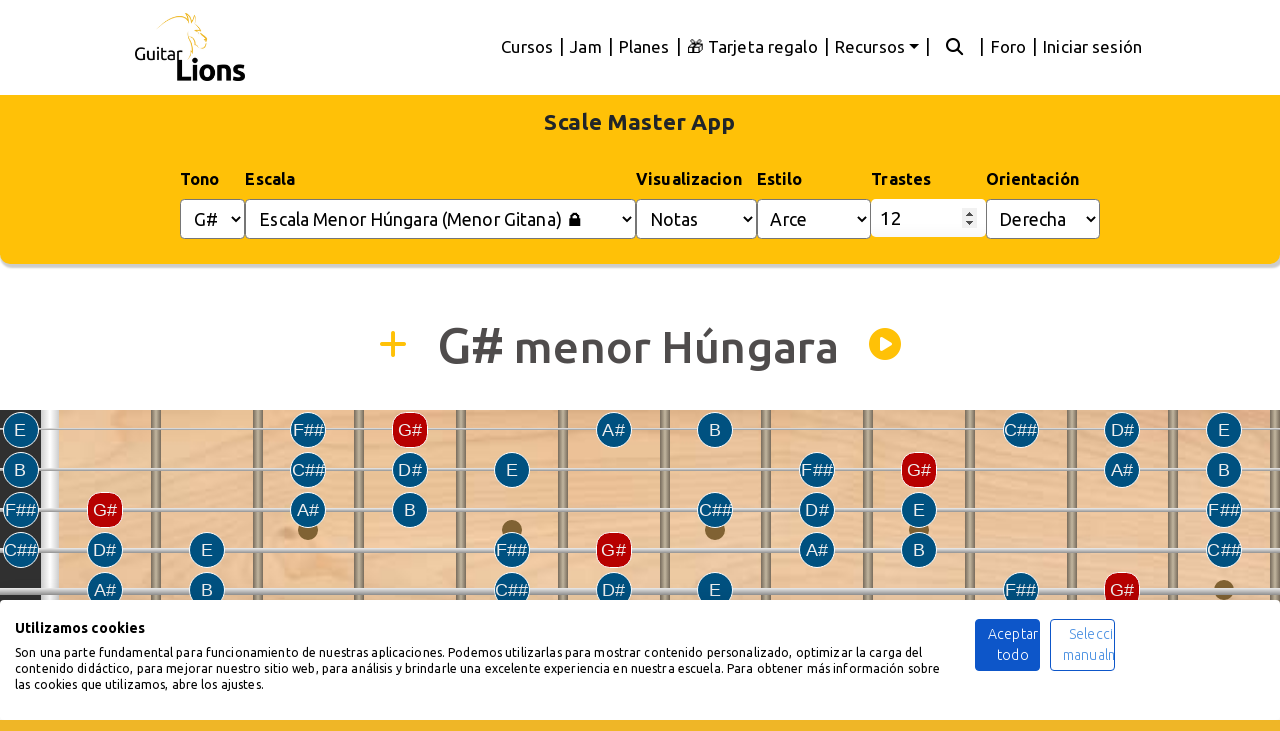

--- FILE ---
content_type: text/html; charset=utf-8
request_url: https://guitarlions.com/scale-master/Gsostenido/menorHungara/
body_size: 13414
content:





<!DOCTYPE html>
<html lang="es">

<head>
    <meta charset="utf-8">
    <meta name="viewport" content="width=device-width, initial-scale=1.0">
    <meta name="author" content="Guitarlions.com">
    <meta name="publisher" content="Guitarlions.com">
    <link rel="icon" href="/static/img/favicons/favicon.ico" sizes="any">
    <link rel="icon" type="image/png" sizes="48x48" href="/static/img/favicons/favicon-48x48.png">
    <link rel="apple-touch-icon" sizes="180x180" href="/static/img/favicons/apple-touch-icon.png">
    <!-- <link rel="icon" href="/static/img/favicon.png"> -->

    
    
    
    <title>Escala menor hungara en Guitarra | Scale Máster App</title>
    
    
    
    <meta name="description" content="Aprende la escala menor hungara en la guitarra con esta app interactiva gratuita. Visualiza todas las posiciones en el mástil de la escala menor hungara.">
    
    
    
    

    <script src="https://consent-eu.cookiefirst.com/sites/guitarlions.com-828c98a3-0d0a-4e58-96d6-535cf70439b0/consent.js"></script>
    <!-- Preload critical CSS -->
    <link rel="preload" as="style" href="/static/vendor/bootstrap/css/bootstrap.min.css?v=2.21">
    <link rel="stylesheet" href="/static/vendor/bootstrap/css/bootstrap.min.css?v=2.21">
    <link rel="preload" as="style" href="/static/css/guitarlions.css?v=3.00">
    <link href="/static/css/guitarlions.css?v=3.00" rel="stylesheet" >

    <!-- Custom fonts for this template -->
    <link rel="preconnect" href="https://fonts.googleapis.com">
    <link rel="preconnect" href="https://fonts.gstatic.com" crossorigin>

    <!-- Preload Google Fonts stylesheet and load it asynchronously -->
    <link rel="preload" as="style" href="https://fonts.googleapis.com/css2?family=Ubuntu:wght@300;400;500;700&display=swap" 
    onload="this.onload=null;this.rel='stylesheet'">
    <noscript>
    <link rel="stylesheet" href="https://fonts.googleapis.com/css2?family=Ubuntu:wght@300;400;500;700&display=swap">
    </noscript>

    <link rel="preload" href="/static/vendor/font-awesome/webfonts/fa-solid-900.woff2" as="font" type="font/woff2" crossorigin>
    <link rel="preload" href="/static/vendor/font-awesome/webfonts/fa-regular-400.woff2" as="font" type="font/woff2" crossorigin>
    <link rel="preload" href="/static/vendor/font-awesome/webfonts/fa-brands-400.woff2" as="font" type="font/woff2" crossorigin>

    <!-- Font Awesome: Preload + non-blocking load -->
    <link rel="preload" as="style" href="/static/vendor/font-awesome/css/fontawesome-combined.min.css">
    <link rel="stylesheet" href="/static/vendor/font-awesome/css/fontawesome-combined.min.css" media="print" onload="this.media='all'">

    <!-- Fallback for combined Font Awesome CSS if JavaScript is disabled -->
    <noscript>
        <link rel="stylesheet" href="/static/vendor/font-awesome/css/fontawesome-combined.min.css">
    </noscript>

    <!-- After your Font Awesome CSS -->
    <link rel="stylesheet" href="/static/css/fa6-font-display.css?v=1">


    <script src="/static/vendor/jquery/jquery.min.js"></script>

    
    <meta charset="UTF-8">
    <meta http-equiv="X-UA-Compatible" content="ie=edge">
    <meta name="keywords"
        content="escalas, escalas guitarra, todas las escalas, escala mayor, escala menor, escala pentatónica, modo jónico, dórico, frigio, lidio, mixolidio, eólico, locrio, escala menor armónica, menor melódica, escalas bebop">
    <meta name="author" content="Guitarlions.com">
    <meta property="og:type" content="app" />
    <meta property="og:site_name" content="Guitarlions.com" />
    <meta property="og:url" content="https://guitarlions.com/scale-master/Gsostenido/menorHungara/">  
    <meta property="og:image" content="https://guitarlions.com/static/img/scale-app/screenshots/menorhungara.png" />  
    <meta property="og:title" content="Escala menor hungara en Guitarra | Scale Máster App"/>
    <title>Escala menor hungara en Guitarra | Scale Máster App</title>
    <link rel="canonical" href="https://guitarlions.com/scale-master/Gsostenido/menorHungara/" />
</head>

    
    

    <style type="text/css">
      
        [v-cloak] {
          display: none !important;
        }
 
        body {
        width: 100%;
        height: 100%;
        }

        body { font-family: 'Ubuntu', system-ui, -apple-system, 'Segoe UI', Roboto, Arial, sans-serif; }

        a {
        color: #fdcc52;
        }

        a:hover, a:focus {
        color: #b88b17;
        }

        hr {
        max-width: 100px;
        margin: 25px auto;
        border-width: 1px;
        border-color: rgba(34, 34, 34, 0.1);
        }

        hr.light {
        border-color: white;
        }

        h1,
        h2,
        h3,
        h4,
        h5,
        h6 {
        font-weight: 200;
        letter-spacing: 1px;
        }

        p {
        font-size: 18px;
        line-height: 1.5;
        margin-bottom: 20px;
        }

        section {
        padding: 100px 0;
        }

        section h2 {
        font-size: 50px;
        }

        #mainNav {
        background-color: white;
        -webkit-transition: all .35s;
        -moz-transition: all .35s;
        transition: all .35s;
        }

        #mainNav.navbar-shrink .demo-nav *{
            color: white !important;
        }
        #mainNav.navbar-shrink .demo-nav .rounded-demo{
            background-color:  white !important;
            color: #EFB627 !important;
        }

        #mainNav .logo, .logo-alt {
        width: 110px;
        }
        
        @media (max-width:991px) {
        #mainNav .logo, .logo-alt {
        width: 55px;
        }
        }        

        #mainNav .navbar-brand {
        color: #fdcc52;
        font-weight: 200;
        letter-spacing: 1px;
        }

        #mainNav .navbar-brand:hover, #mainNav .navbar-brand:focus {
        color: #fcbd20;
        }

        #mainNav .navbar-toggler {
        padding: 8px 10px;
        color: #222222;
        }

        #mainNav .navbar-nav > li > a.active {
        color: #fdcc52 !important;
        background-color: transparent;
        }

        #mainNav .navbar-nav > li > a.active:hover {
        background-color: transparent;
        }

        #mainNav .navbar-nav > li > a:hover,
        #mainNav .navbar-nav > li > a:focus:hover {
        color: #fdcc52;
        }

        #mainNav .navbar-brand {
            color: fade(white, 70%);
        }
        #mainNav .navbar-brand:hover, #mainNav .navbar-brand:focus {
            color: white;
        }
        
        #mainNav .navbar-nav > li > a:hover,
        #mainNav .navbar-nav > li > a:focus:hover {
            color: white;
        }
 
        #mainNav.navbar-shrink .navbar-brand {
            color: #222222;
        }
        #mainNav.navbar-shrink .navbar-brand:hover, #mainNav.navbar-shrink .navbar-brand:focus {
            color: #fdcc52;
        }
        #mainNav.navbar-shrink .navbar-nav > li > a,
        #mainNav.navbar-shrink .navbar-nav > li > a:focus {
            color: #222222;
        }
        #mainNav.navbar-shrink .navbar-nav > li > a:hover,
        #mainNav.navbar-shrink .navbar-nav > li > a:focus:hover {
            color: #fdcc52;
        }
        

        footer {
        padding: 25px 0;
        text-align: center;
        }

        .bg-primary {
        background: #fdcc52;
        background: -webkit-linear-gradient(#fdcc52, #fdc539);
        background: linear-gradient(#fdcc52, #fdc539);
        }

        .text-primary {
        color: #fdcc52;
        }

        .no-gutter > [class*='col-'] {
        padding-right: 0;
        padding-left: 0;
        }

        .btn-outline {
        color: white;
        border: 1px solid;
        border-color: white;
        }

        .btn-outline:hover, .btn-outline:focus, .btn-outline:active, .btn-outline.active {
        color: white;
        border-color: #fdcc52;
        background-color: #fdcc52;
        }

        .btn {
        border-radius: 300px;
        letter-spacing: 2px;
        text-transform: uppercase;
        }

        .btn-xl {
        font-size: 16px;
        padding: 15px 45px;
        }
        .showing{
            float:none !important;
            position: static !important;
            width: 100%;
            flex: none;
            flex-flow: none;
        }
        button:focus {
            outline:0 !important;
        }
        .container-fluid-clean{
        padding-top: 95px;
        padding-left: 0px;
        padding-right: 0px;
        }
    </style>

    <script defer>
        window.routes = [
            { 'name': 'pago_ok', 'url': "/planes/contratar/confirmar/" },
            { 'name': 'pago_error', 'url': "/planes/contratar/problemas" },
            { 'name': 'perfil', 'url': "/perfil/" },
            { 'name': 'planes', 'url': "/planes/" }
        ];
    </script>

</head>

<body id="page-top">

    

    <!-- Navigation -->
    

<style type="text/css">

    /* For desktop, show dropdown on hover */
    @media (min-width: 992px) {
      .navbar-nav .dropdown:hover > .dropdown-menu {
        display: block;
        margin-top: -2px;
      }
    }
  </style>
<nav class="navbar navbar-expand-lg navbar-light fixed-top" id="mainNav">
  <div class="container col-md-10 d-lg-none d-md-block">
    
  </div>
  <div class="container col-md-10 custom-lg-12">
    <a class="navbar-brand js-scroll-trigger" href="/" aria-label="home">
      <img class="logo" src="/static/img/logo.webp" alt="Guitarlions.com - Cursos de guitarra online Premium" fetchpriority="high">
      <img class="logo-alt" src="/static/img/logo-alt.webp" alt="Guitarlions.com - Cursos de guitarra online Premium" />
    </a>
    <button class="navbar-toggler navbar-toggler-right collapsed" type="button" data-toggle="collapse" data-target="#navbarResponsive" aria-controls="navbarResponsive" aria-expanded="false" aria-label="Toggle navigation">
      <i class="fa fa-bars"></i>
      <i class="fa fa-close fas fa-times"></i>
      
    </button>
    <div class="collapse navbar-collapse flex-column" id="navbarResponsive">
      <form id="change-lang" action="/i18n/setlang/" method="post">
        <input type="hidden" name="csrfmiddlewaretoken" value="Mfue6NEIPvoy9Tv7mVYqFowX5gyzqtde57WGeO1b3RpfQTP3yOt516OpbpVqiE6V">
        <input name="next" type="hidden" value="" />
        <input type="hidden" value="es" id="language" name="language">
      </form>

      

      <ul class="navbar-nav nav-bar-lang ml-auto navbar-expand-md ">
        <!-- Language links (if needed) -->
      </ul>
      <ul class="navbar-nav ml-auto">
        <li class="nav-item">
          <a class="nav-link js-scroll-trigger" href="/cursos/">Cursos</a>
        </li>
        <li class="nav-item nav-pipe">
          <span class="nav-link js-scroll-trigger">|</span>
        </li>
        <li class="nav-item">
          <a class="nav-link js-scroll-trigger" href="/jam/">Jam</a>
        </li>
        <li class="nav-item nav-pipe">
          <span class="nav-link js-scroll-trigger">|</span>
        </li>
        <li class="nav-item">
          <a class="nav-link js-scroll-trigger" href="/planes/">Planes</a>
        </li>
        
          <li class="nav-item nav-pipe">
            <span class="nav-link js-scroll-trigger">|</span>
          </li>
          <li class="nav-item">
            <a class="nav-link js-scroll-trigger" href="/tarjeta-regalo/">🎁 Tarjeta regalo</a>
          </li>
        
       
        <!-- Dropdown for Recursos -->
        <li class="nav-item nav-pipe">
          <span class="nav-link js-scroll-trigger">|</span>
        </li>
        <li class="nav-item dropdown">
            <!-- Desktop toggle: visible only on large screens -->
            <a class="nav-link dropdown-toggle d-none d-lg-block" href="javascript:void(0)">
              Recursos
            </a>
            <!-- Mobile toggle: visible only on small screens -->
            <a class="nav-link dropdown-toggle d-lg-none" href="/perfil/" data-toggle="dropdown">
              Recursos
            </a>
            <ul class="dropdown-menu">
              <li>
                <a class="dropdown-item" href="/cuentas/wrap/">
                  <i class="fa-solid fa-fire"></i> Wrap 2025
                </a>
              </li>
              <li>
                <a class="dropdown-item" href="/smart-tracking/">
                  <img src="/static/img/smartprogressbw.png" alt="smart progress app" style="height: 20px;" /> Mi progreso
                </a>
              </li>
              <li>
                <a class="dropdown-item" href="/scale-master/">
                  <i class="fa-solid fa-guitar"></i> App escalas
                </a>
              </li>
              <li>
                <a class="dropdown-item" href="/arpegio-master/">
                  <i class="fa-solid fa-guitar"></i> App arpegios
                </a>
              </li>
              <li>
                <a class="dropdown-item" href="/metronomo/">
                  <img src="/static/img/metronome_icon.svg" alt="metrónomo app" style="height: 24px;" /> Metrónomo
                </a>
              </li>
              <li>
                <a class="dropdown-item" href="/plan_estudio/formulario/">
                  <i class="fa-solid fa-clipboard"></i> Plan de estudio
                </a>
              </li>
              <li>
                <a class="dropdown-item" href="/ayuda/">
                  <i class="fa-solid fa-life-ring"></i> Ayuda
                </a>
              </li>
            </ul>
          </li>
          <!-- User Login / Profile links -->
          
          
          <li class="nav-item nav-pipe">
            <span class="nav-link js-scroll-trigger">|</span>
          </li>
          <li class="nav-item">
            <a class="nav-link js-scroll-trigger" href="/etiquetas/"><i class="fa-solid fa-magnifying-glass" style="padding: 0px 10px;"></i></a>
          </li>
          <li class="nav-item nav-pipe">
            <span class="nav-link js-scroll-trigger">|</span>
          </li>
          <li class="nav-item">
            <a class="nav-link js-scroll-trigger" href="/foro/">Foro</a>
          </li>
          
          <li class="nav-item nav-pipe">
            <span class="nav-link js-scroll-trigger">|</span>
          </li>
          <li class="nav-item">
            <a class="nav-link js-scroll-trigger" href="/cuentas/ingresar/">Iniciar sesión</a>
          </li>
          
          </ul>
    </div>
  </div>
</nav>


<script>
  $(document).ready(function(){
    var debounceTimeout;
    function adjustDropdownToggle() {
      if ($(window).width() >= 992) {
        // On desktop, remove Bootstrap’s click handler so hover is the only trigger.
        $('.dropdown-toggle').off('click.bs.dropdown').on('click', function(e) {
          e.preventDefault();
        });
      } else {
        // On mobile, reinitialize the dropdown functionality.
        $('.dropdown-toggle').dropdown();
      }
    }
    adjustDropdownToggle();
    $(window).resize(function(){
      clearTimeout(debounceTimeout);
      debounceTimeout = setTimeout(adjustDropdownToggle, 200);
    });
  });
</script>



    <!-- Navigation End -->

    

   

    
    

    <div class="site-container container-fluid container-fluid-clean">
        
        
<div id="scale-app">
    <div>
        <div>
            <div class="settings-container">
                <div>
                    <p style="    margin: 0px;
                    padding-top: 20px;
                    font-weight: 800 !important; font-size: 1.4rem;">Scale Master App</p>
                    <div class="settings settings-top">
                    <div class="control-pair">
                        <label for="selector-tono-label">Tono</label>
                        <select name="selector-tono" id="selector-tono"
                            class="selector-tono"></select>
                    </div>

                    <div class="control-pair control-escala">
                        <label for="scale-selector-label">Escala</label>
                        <select  name="scale-selector" id="scale-selector"
                            class="scale-selector"></select>
                    </div>

                    <div class="control-pair">
                        <label for="visualizacion">Visualizacion</label>
                        <select  name="visualizacion" id="visualizacion"></select>
                    </div>

                    <div class="control-pair">
                        <label for="select-wood">Estilo</label>
                        <select  name="select-wood" id="select-wood"></select>
                    </div>
                    <div class="control-pair">
                        <label for="number-of-frets">Trastes</label>
                        <input type="number" step="1" id="number-of-frets" name="number-of-frets" value="12" min="5"
                            max="19">
                    </div>
                    <div class="control-pair">
                        <label for="select-orientation">Orientación</label>
                        <select name="select-orientation" id="select-orientation"></select>
                    </div>
                </div>
                </div>
            </div>

            <div class="info-container">
                <div class="container-titulo-escala">
                    <div class="titulo-wrapper">
                        <i id="extra-info-icon" class="fas fa-plus"></i>
                        <h2 id="selected-scale" class="titulo-escala">Escalas en guitarra</h2>
                        <span id="play" class="plaY" ><i class="fa-solid fa-circle-play"></i></span>
                    </div>
                </div>
                <div class="container-subtitulo-escala" style="text-align: center;">
                    <div class="titulo-wrapper">
                        <h3 id="subtitulo-scale" style="font-weight: 500;"></h3>

                    </div>
                </div>
                <div class="show-extra-info">
                    <div style="display: flex;align-items: center;justify-content: center;">
                        <i class="fas fa-info-circle info-tooltip" data-toggle="tooltip" data-placement="top"
                            title="Patrón intervalos: T = Tono, st = Semitono, 2T = 2 Tonos." style=" position: relative;
                                        right: 10px;
                                        cursor: default;"></i>
                        <p id="note-pattern" class="scale-notes-show"></p>
                    </div>
                    <div style="display: flex;align-items: center;justify-content: center;">
                        <i class="fas fa-info-circle info-tooltip" data-toggle="tooltip" data-placement="top"
                            title="Intervalos de la escala desde la tónica." style="cursor: default;position: relative;
                                        right: 10px;"></i>
                        <p id="scale-pattern" class="interval-pattern"></p>
                    </div>
                    <div style="display: flex;align-items: center;justify-content: center;width: 100%;">
                        <p id="scale-notes-show" class="scale-notes-show"> </p>
                    </div>
                    <div class="show-armonia">
                        <i class="fas fa-info-circle info-tooltip" data-toggle="tooltip" data-placement="top"
                            title="Armonización de la escala con acorde de tres notas (Tríadas) o 4 notas (Cuatríadas). Haz click en el numero para cambiar visualización." 
                            ></i>
                        <p id="chords-in-harmony" class="chords-in-harmony" style="margin-bottom: 0px;"> </p>
                    </div>
                    <div class="show-acordes">
                        <i class="fas fa-info-circle info-tooltip" data-toggle="tooltip" data-placement="top"
                            title="Se muestran los posibles acordes derivados de la tónica. Haz click sobre un acorde para ver las posiciones básicas."></i>
                        <p id="chord-show" class="chord-show"> </p>
                    </div>
                    <div class="show-chord-notes">
                        <p id="chord-note-show" class="chord-note-show"> </p>
                    </div>
                    <div class="chord-buttons">
                        <button id="acorde-6">Tónica en 6ª</button>
                        <button id="acorde-5">Tónica en 5ª</button>
                        <button id="acorde-4">Tónica en 4ª</button>
                    </div>
                    <p id="chord-warning"></p>
                    </div>
                </div>
                
            </div>
            <div class="box"></div>
        </div>
        <div class="box--image">
            <div class="fretboard"></div>
            <div class="frets-numbers"></div>
        </div>
        <div class="chord-position-display">
            <p id="positions-show" class="position-show"> </p>
            <button id="tab-generate" class="generate-tab-button">Generar TAB</button>
        </div>
        <div class="tab-container">
            <p id="tab-alert" class="tab-alert"></p>
            <p id="description-show" class="description-show"> </p>
            
        </div>
        <p id="escalas-aconsejadas" class="escalas-aconsejadas"> </p>

       
        <p class="mail-info">💡 ¿Has encontrado algún error o tienes ideas para mejorar esta app? <br> <a
            href="mailto:info@guitarlions.com" style="text-decoration: underline;">Escríbenos un email</a></p>


        <div class="information-container">
            <h1 id="h1-title">Escala menor hungara en Guitarra | Scale Máster App</h1>
            <p id="scale-information"></p>
            <div class="table-responsive">
                <div id="table-armony3"></div>
            </div>
            <div class="table-responsive">
                <div id="table-armony4"></div>
            </div>
            <p><b>Consejos de estudio</b><br>
                <ul style="text-align: left;">
                    <li style="text-align: left;">
                        Selecciona la posición y la escala a estudiar. Si eres principiante empieza con la primera posición que es la posición que empieza por la tónica. 
                    </li>
                    <li>
                        Aprende la posición de la escala de memoria.
                    </li>
                    <li>
                        Aprende a tocarla de forma ascendente y descendente.
                    </li>
                    <li>
                        Pon un metrónomo y tocala a tiempo. Primero a negras y luego en corcheas. Cambia de una división a otra y poco a poco incluye tresillos y semicorcheas.
                    </li>
                    <li>
                        Toca la escala por intervalos de terceras, luego cuartas, quintas y sextas.
                    </li>
                    <li>
                        Intenta crear melodías o grooves improvisados con la escala.
                    </li>
                    <li>
                        Estudia la misma escala en otros tonos.
                    </li>
                    <li>
                        Aplica la escala sobre un backing track, en una canción o una progresión de acordes.
                    </li>
                </ul>
            </p>

            </p>
            <h2>Cómo usar la aplicación de escalas</h2>
        <p>La aplicación de escalas de <a href="https://guitarlions.com/"> Guitarlions.com</a> es una herramienta muy
            potente que te permite visualizar
            rápidamente todas las notas e intervalos de una escala en el mástil de la guitarra, así como las posiciones
            y los acordes correspondientes.
            Es una aplicación útil a todo tipo de guitarrista, desde el principiante que quiere aprender sus primeras
            escalas hasta el profesional que necesita visualizar los patrones más avanzados de las escalas menos
            comunes.
            <a href="https://guitarlions.com/blog/post/74/buscador-de-escalas-de-guitarra/" target="_blank">Guía
                completa</a>
        </p>
        <p>
            Gracias a esta app gratuita puedes buscar, consultar, escuchar y aprender todas las escalas de guitarra,
            desde las
            escalas principales como la <b>escala mayor</b>, <b>escala
                menor</b> y <b>escalas pentatónicas</b>, hasta escalas exóticas como la <b> escala kumoi</b> o la <b>
                escala bizantina</b>.
        </p>
        <p>Aprender la disposición de todas las notas e intervalos de una escala en la guitarra es un paso fundamental
            para cualquier guitarrista que quiere estudiar seriamente el instrumento o ampliar sus habilidades.
        </p>
        <p>
            Esperemos que esta app sea fuente de conocimiento e inspiración para todos los guitarristas.
        </p>
        <p>
            🧐 Si quieres profundizar sobre cómo optimizar el aprendizaje de las escalas y poder utilizarlas libremente,
            te aconsejamos este artículo: <a
                href="https://guitarlions.com/blog/post/73/dominando-las-escalas-en-la-guitarra/"
                target="_blank">Dominando las escalas en la
                guitarra</a><br>
            <br>Otros artículos que pueden interesarte:<br>
            - <a href="https://guitarlions.com/blog/post/75/intervalos-en-la-guitarra/" target="_blank">Intervalos en
                guitarra</a><br>
            - <a href="https://guitarlions.com/blog/post/36/escala-pentatonica-en-la-guitarra/"
                target="_blank">Pentatónica en
                guitarra</a><br>
            - <a href="https://guitarlions.com/blog/post/48/3-ejercicios-de-pentatonica-en-guitarra/" target="_blank">3
                ejercicios de
                escala pentatónica</a>

        </p>
            <p>
                Esperemos que esta app sea fuente de conocimiento e inspiración para todos los guitarristas.
            </p>

                
                    <a href="https://guitarlions.com/" target="_blank">
                        <img src="https://guitarlions.com/media/django-summernote/2023-04-03/86214d33-384f-447b-99ce-a69f3603bff6.webp" alt="cursos de guitarra online" class="promo-img ">
                    </a>
                
    
            <h3>Controles e información principal</h3>
            <h4>Tono</h4>
            <p>Elige la tónica de la escala. Esta tiene un color diferente de las otras notas para que puedas
                identificarla
                rápidamente.</p>
            <h4>Escala</h4>
            <p>Selecciona la escala a visualizar.</p>
            <h4>Visualización</h4>
            <p>Selecciona si visualizar las notas de la escala, los intervalos relativos o si quieres una vista limpia
                para
                ver mejor los patrones en el mástil. Recuerda que aprender la posición de los
                intervalos en relación a la tónica es imprescindible para un buen guitarrista.</p>
            <h4>Número de trastes</h4>
            <p>Puedes ampliar el número de trastes para visualizar todas las notas de una guitarra real. Recuerda de
                todas
                formas que a partir del traste 12 las notas se repiten exactamente igual.</p>
            <h4>Estilo</h4>
            <p>Elige el estilo gráfico que más te gusta, puedes cambiar el tipo de madera del diapasón y color de las
                notas
                para que sea más agradable a la vista.</p>
            <h4>Orientación</h4>
            <p>
                Selecciona la orientación del mástil, "derecha" para diestros o "izquierda" para zurdos.
            </p>
            <h4>Información visualizada</h4>
            <p>Haz click en el botón + al lado del nombre de la escala para ver la información adicional. 
                Para cada escala, a parte de la digitación, se muestra: <br><br>
                🔸 <b>El audio de la escala:</b> haz click el el altavoz 🔊 para escuchar como suena.<br>⚠️ En móviles
                hay que quitar el modo silencio para escuchar el audio.<br><br>
                🔸 <b>Patrón:</b> muestra la serie de intervalos entre cada nota en tonos y semitonos (Tono = T,
                semitono = st, tono y medio = T½, 2 tonos = 2T).<br><br>
                🔸 <b>Intervalos:</b> son los intervalos relativos, las distancias entre la fundamental y las notas de la
                escala. Se muestran en el siguiente formato (3ª mayor = 3, 3ª menor = b3). Lee más sobre formato de
                intervalos.<br><br>
                🔸 <b>Notas:</b> son las notas de la escala teniendo en cuenta la tónica seleccionada.<br>
                🔸 <b>Armonía:</b> se muestra la armonización de la escala. Haciendo click en el número 3 o 4 se cambia la armonización
                mostrando tríadas o cuatríadas.<br>
                🔸 <b>Acordes:</b> encontrarás las fomras principales de algunos acordes basados en la tónica y tipología de escala.<br>
            </p>
            
            <h4>Posiciones</h4>
            <p>Se muestran las diferentes digitaciones de la escala en el mástil. Ten en cuenta que cada posición corresponde a una nota de la escala
                mostrando así todas las posibles posiciones en el mástil. El botón de posición admite 2 clicks, con el primer click se muestra la posición con las notas restantes en gris, 
                con el segundo click se muestran solo las notas de la posición seleccionada, característica muy útil para ver las conexiones e intervalos de las posiciones contiguas.</p><br>
                <h4>Generar tablatura</h4>
            <p>Puedes generar la tablatura de la escala haciendo click en el botón "Generar TAB". </p><br><br>
                
            
                <a href="https://guitarlions.com/cursos/nivel/Iniciaci%C3%B3n/" target="_blank"><img
                        src="https://guitarlions.com/media/django-summernote/2023-03-27/58d64c40-c204-4113-bf86-7718b03688b3.webp"
                        alt="cursos de guitarra online" class="promo-img "></a>
                <a href="https://guitarlions.com/cursos/nivel/Avanzado/" target="_blank"><img
                        src="https://guitarlions.com/media/django-summernote/2023-03-27/a171df54-c499-4035-9e9b-d239c1563dcd.webp"
                        alt="cursos de guitarra online" class="promo-img "></a>
                <a href="https://guitarlions.com/cursos/nivel/Perfeccionamiento/" target="_blank"><img
                        src="https://guitarlions.com/media/django-summernote/2023-03-27/76cfe413-b354-4df8-b0f0-690f3b636d9f.webp"
                        alt="cursos de guitarra online" class="promo-img "></a>
            

        </div>


        <div class="listado-escalas information-container">
            <h3>- Todas las escalas en guitarra -</h3>
            <ul class="scale-lists">
                <li>Escala Mayor <a href="/scale-master/G#/mayor">cargar</a></li>
                <li>Escala Menor natural <a href="/scale-master/G#/menorNatural">cargar</a></li>
                <li>Escala Pentatónica mayor <a href="/scale-master/G#/pentatonicaMayor">cargar</a></li>
                <li>Escala Pentatónica menor <a href="/scale-master/G#/pentatonicaMenor">cargar</a></li>
                <li>Escala Blues blues (Pentatónica + Blue Note) <a href="/scale-master/G#/pentatonicaBlues">cargar</a></li>
                <li>Escala Menor armónica <a href="/scale-master/G#/menorArmonica">cargar</a></li>
                <li>Escala Menor melódica <a href="/scale-master/G#/menor_Melodica">cargar</a></li>
                <li>Modo Jónico <a href="/scale-master/G#/jonico">cargar</a></li>
                <li>Modo Dórico <a href="/scale-master/G#/dorico">cargar</a></li>
                <li>Modo Frigio <a href="/scale-master/G#/frigio">cargar</a></li>
                <li>Modo Lidio <a href="/scale-master/G#/lidio">cargar</a></li>
                <li>Modo Mixolidio <a href="/scale-master/G#/mixolidio">cargar</a></li>
                <li>Modo Eólico <a href="/scale-master/G#/eolico">cargar</a></li>
                <li>Modo Locrio <a href="/scale-master/G#/locrio">cargar</a></li>
                <li>Eólico maj7 (menor armónica) <a href="/scale-master/G#/eolicoMaj">cargar</a></li>
                <li>Locrio #6 <a href="/scale-master/G#/locrio6">cargar</a></li>
                <li>Jónico #5 <a href="/scale-master/G#/jonico5">cargar</a></li>
                <li>Dórico #4 <a href="/scale-master/G#/dorico4">cargar</a></li>
                <li>Frigio dominante <a href="/scale-master/G#/frigioDom">cargar</a></li>
                <li>Lidio #2 <a href="/scale-master/G#/lidio2">cargar</a></li>
                <li>Locrio b4 bb7 <a href="/scale-master/G#/locriobb7">cargar</a></li>
                <li>Escala menor melódica <a href="/scale-master/G#/menorMelodica">cargar</a></li>
                <li>Dórico b2 <a href="/scale-master/G#/doricob2">cargar</a></li>
                <li>Lidio aumentado <a href="/scale-master/G#/lidioAumentado">cargar</a></li>
                <li>Lidio dominante <a href="/scale-master/G#/lidioDominante">cargar</a></li>
                <li>Mixolidio b6 <a href="/scale-master/G#/mixolidiob6">cargar</a></li>
                <li>Eólico b5 <a href="/scale-master/G#/eolicob5">cargar</a></li>
                <li>Súper locrio (escala alterada) <a href="/scale-master/G#/superLocrio">cargar</a></li>
                <li>Escalas Blues 1 (Pentatónica + Blues note) <a href="/scale-master/G#/pentaBlueNote">cargar</a></li>
                <li>Pentatónica menor con séptima mayor <a href="/scale-master/G#/penta_menor_maj7">cargar</a></li>
                <li>Escalas Blues 2 (Menor/Mayor) <a href="/scale-master/G#/blues2">cargar</a></li>
                <li>Escalas Blues 3 (Séptima mayor + menor) <a href="/scale-master/G#/blues3">cargar</a></li>
                <li>Escala de tonos enteros <a href="/scale-master/G#/tonosEnteros">cargar</a></li>
                <li>Escala Octatónica o disminuida (T/st) <a href="/scale-master/G#/tonoSemitono">cargar</a></li>
                <li>Escala Octatónica o disminuida (st/T) <a href="/scale-master/G#/semitonoTono">cargar</a></li>
                <li>Escala Bebop mayor <a href="/scale-master/G#/bebopMayor">cargar</a></li>
                <li>Escala Bebop menor <a href="/scale-master/G#/bebopMenor">cargar</a></li>
                <li>Escala Bebop menor dórico <a href="/scale-master/G#/bebopMenorDorico">cargar</a></li>
                <li>Escala Bebop dominante <a href="/scale-master/G#/bebopDominante">cargar</a></li>
                <li>Escala Menor melódica bebop <a href="/scale-master/G#/bebopMenorMelodica">cargar</a></li>
                <li>Escala Mayor armónica <a href="/scale-master/G#/mayorArmonica">cargar</a></li>
                <li>Modo Frigio español <a href="/scale-master/G#/spanishFrigian">cargar</a></li>
                <li>Escala India <a href="https://guitarlions.com/escalapp/scale=india">cargar</a></li>
                <li>Escala Japonesa (Hirajoshi) <a href="/scale-master/G#/hirajoshi">cargar</a></li>
                <li>Escala Kumoi <a href="/scale-master/G#/kumoi">cargar</a></li>
                <li>Escala Doble mayor armónica <a href="/scale-master/G#/dobleMayorArmonica">cargar</a></li>
                <li>Escala Menor húngara (menor gitana) <a href="/scale-master/G#/menorHungara">cargar</a></li>
                <li>Escala Rumana menor <a href="/scale-master/G#/rumanaMenor">cargar</a></li>
                <li>Escala Oriental <a href="/scale-master/G#/oriental">cargar</a></li>
                <li>Escala Menor napolitana <a href="/scale-master/G#/napolitanaMenor">cargar</a></li>
                <li>Escala Mayor napolitana <a href="/scale-master/G#/napolitanaMayor">cargar</a></li>
                <li>Escala Persa <a href="/scale-master/G#/persa">cargar</a></li>
                <li>Escala Judía <a href="/scale-master/G#/judia">cargar</a></li>
                <li>Escala Árabe (Nawa Athar) <a href="/scale-master/G#/nawaAthar">cargar</a></li>
                <li>Escala Argelina <a href="/scale-master/G#/argelina">cargar</a></li>
                <li>Escala Enigmática <a href="/scale-master/G#/enigmatica">cargar</a></li>
                <li>Escala Scriabin <a href="/scale-master/G#/scriabin">cargar</a></li>
                <li>Escala Prometheus <a href="/scale-master/G#/prometheus">cargar</a></li>
                <li>Escala Prometheus napolitana <a href="/scale-master/G#/prometheus_napolitana">cargar</a></li>
                <li>Escala Insen <a href="/scale-master/G#/insen">cargar</a></li>
                <li>Escala Ritsu <a href="/scale-master/G#/ritsu">cargar</a></li>
                <li>Escala Ritusen <a href="/scale-master/G#/ritusenC">cargar</a></li>
                <li>Escala Kafi raga <a href="/scale-master/G#/kafiRaga">cargar</a></li>
            </ul>
            <h3>- Cursos de guitarra recomendados -</h3>
        </div>

        <div class="cursos-auto-grid">
            <a href="https://guitarlions.com/courses/8/teoria-musical/" target="_blank">
                <img src="/static/img/arpegios-app/placeholder.webp" data-src="/static/img/arpegios-app/curso_teoria_musical.webp" class="lazy"
                    alt="Curso de teoría 1" title="Teoría 1">
            </a>
            <a href="https://guitarlions.com/courses/50/analisis_musical/" target="_blank">
                <img src="/static/img/arpegios-app/placeholder.webp" data-src="/static/img/arpegios-app/curso_analisis_1.webp" class="lazy"
                    alt="Curso de análisis musical 1" title="Análisis 1">
            </a>
            <a href="https://guitarlions.com/courses/60/tecnica_guitarra1/" target="_blank">
                <img src="/static/img/arpegios-app/placeholder.webp" data-src="/static/img/arpegios-app/curso_tecnica1.webp" class="lazy"
                    alt="Curso de técnica de guitarra" title="Técnica 1">
            </a>
            <a href="https://guitarlions.com/courses/61/introduccion_guitarra_jazz/" target="_blank">
                <img src="/static/img/arpegios-app/placeholder.webp" data-src="/static/img/arpegios-app/curso_introduccion_jazz.webp" class="lazy"
                    alt="Curso de introducción a la guitarra jazz" title="Introducción al Jazz">
            </a>
            <a href="https://guitarlions.com/courses/teoriamusical2-72/clase-1-presentacion/" target="_blank">
                <img src="/static/img/arpegios-app/placeholder.webp" data-src="/static/img/arpegios-app/curso_teoria_2.webp" class="lazy"
                    alt="Curso de teoria musical 2" title="Teoría 2">
            </a>
            <a href="https://guitarlions.com/courses/64/guitarrajazz_vol2/" target="_blank">
                <img src="/static/img/arpegios-app/placeholder.webp" data-src="/static/img/arpegios-app/curso_Guitarrajazz_vol2.webp" class="lazy"
                    alt="Curso de guitarra jazz avanzado" title="Guitarra Jazz vol.2">
            </a>
            <a href="https://www.guitarlions.com/courses/28/licks-library-jazz-vol-1/" target="_blank">
                <img src="/static/img/arpegios-app/placeholder.webp" data-src="/static/img/arpegios-app/curso_lick_library1.webp" class="lazy"
                    alt="10 Lick de guitarra jazz vol. 1" title="Licks Library vol.1">
            </a>
            <a href="https://guitarlions.com/courses/15/introduccion-a-la-guitarra-rock/" target="_blank">
                <img src="/static/img/arpegios-app/placeholder.webp"
                    data-src="/static/img/arpegios-app/curso_Introduccion_a_la_guitarra_rock.webp" class="lazy"
                    alt="Curso de introducción a la guitarra rock 2" title="Introducción a la guitarra rock">
            </a>
            <a href="https://guitarlions.com/courses/66/curso_de_guitarra_rock_2/" target="_blank">
                <img src="/static/img/arpegios-app/placeholder.webp" data-src="/static/img/arpegios-app/curso_guitarra_rock2.webp" class="lazy"
                    alt="Curso de guitarra rock 2" title="Guitarra Rock II">
            </a>
            <a href="https://guitarlions.com/courses/36/lostreskingsdelblues/" target="_blank">
                <img src="/static/img/arpegios-app/placeholder.webp" data-src="/static/img/arpegios-app/curso_los3kings_del_blues.webp"
                    class="lazy" alt="Curso de guitarra online - los 3 kings del blues" title="Los 3 Kings del Blues">
            </a>
            <a href="https://guitarlions.com/courses/56/desarrollo-tecnico-avanzado/" target="_blank">
                <img src="/static/img/arpegios-app/placeholder.webp" data-src="/static/img/arpegios-app/curso_desarrollo_tecnico_avanzado.webp"
                    class="lazy" alt="Curso desarrollo técnico avanzado guitarra" title="Desarrollo técnico avanzado">
            </a>
            <a href="https://www.guitarlions.com/courses/introduccion-al-gypsy-jazz-16/clase-1-presentacion/" target="_blank">
                <img src="/static/img/arpegios-app/placeholder.webp" data-src="/static/img/arpegios-app/curso_introduccion-gypsy-jazz.webp"
                    class="lazy" alt="Curso de introducción a la guitarra Gypsy Jazz" title="Introducción al Gypsy Jazz">
            </a>
            <a href="https://guitarlions.com/courses/11/acordes-drop-2/" target="_blank">
                <img src="/static/img/arpegios-app/placeholder.webp" data-src="/static/img/arpegios-app/curso_acordes_drop2_en_guitarra.webp"
                    class="lazy" alt="Curso de guitarra online - Acordes drop 2 en guitarra" title="Acordes Drop2">
            </a>
            <a href="https://guitarlions.com/courses/14/acordes-drop-3/" target="_blank">
                <img src="/static/img/arpegios-app/placeholder.webp" data-src="/static/img/arpegios-app/curso_acordes_drop3_en_la_guitarra.webp"
                    class="lazy" alt="Acordes drop 3 en guitarra" title="Acordes Drop3">
            </a>
            <a href="https://guitarlions.com/courses/67/12_estudios_guitarra_jazz_blues/" target="_blank">
                <img src="/static/img/arpegios-app/placeholder.webp" data-src="/static/img/arpegios-app/curso_12estudio_jazz_blues.webp"
                    class="lazy" alt="Curso de guitarra online jazz blues 12 estudios" title="12 Estudios jazz blues">
            </a>
            <a href="https://www.guitarlions.com/courses/guitarra_bossa_nova_1-34/clase-1-presentacion/" target="_blank">
                <img src="/static/img/arpegios-app/placeholder.webp" data-src="/static/img/arpegios-app/curso_bossa_nova_guitarra.webp"
                    class="lazy" alt="Curso de Bossa Nova en Guitarra" title="Guitarra Bossa Nova">
            </a>
            <a href="https://guitarlions.com/courses/45/tecnicapentatonica_2/" target="_blank">
                <img src="/static/img/arpegios-app/placeholder.webp" data-src="/static/img/arpegios-app/curso_pentatonica2.webp" class="lazy"
                    alt="Curso de guitarra online escala pentatónica" title="Técnica pentatónica 2">
            </a>
            <a href="https://guitarlions.com/courses/63/repertorio_jazz_1/" target="_blank">
                <img src="/static/img/arpegios-app/placeholder.webp" data-src="/static/img/arpegios-app/curso_repertoriojazz1.webp" class="lazy"
                    alt="Curso de repertorio guitarra jazz - Aprende los estándar de jazz" title="Repertorio jazz vol.1">
            </a>
            <a href="https://guitarlions.com/courses/9/escalas-modales/" target="_blank">
                <img src="/static/img/arpegios-app/placeholder.webp" data-src="/static/img/arpegios-app/curso_escalasmodales.webp" class="lazy"
                    alt="Escalas modales en la guitarra - los 7 modos de la escala mayor"
                    title="Escalas modales - 7 modos de la escala mayor">
            </a>
            <a href="https://www.guitarlions.com/courses/guitarra-clasica-para-principiantes-5/clase-introduccion/" target="_blank">
                <img src="/static/img/arpegios-app/placeholder.webp" data-src="/static/img/arpegios-app/curso_guitarra_clasica_principiantes.webp" class="lazy"
                    alt="Guitarra clásica para principiantes"
                    title="Guitarra clásica para principiantes">
            </a>
            <a href="https://guitarlions.com/cursos/nivel/Iniciaci%C3%B3n/" target="_blank"><img
                    src="https://guitarlions.com/media/django-summernote/2023-03-27/58d64c40-c204-4113-bf86-7718b03688b3.webp"
                    alt="cursos de guitarra online principiantes" class=""></a>
            <a href="https://guitarlions.com/cursos/nivel/Avanzado/" target="_blank"><img
                    src="https://guitarlions.com/media/django-summernote/2023-03-27/a171df54-c499-4035-9e9b-d239c1563dcd.webp"
                    alt="cursos de guitarra online avanzados" class=""></a>
            <a href="https://guitarlions.com/cursos/nivel/Perfeccionamiento/" target="_blank"><img
                    src="https://guitarlions.com/media/django-summernote/2023-03-27/76cfe413-b354-4df8-b0f0-690f3b636d9f.webp"
                    alt="cursos de guitarra online perfeccionamiento" class=""></a>
            <a href="https://guitarlions.com/cursos" target="_blank"><img
                    src="https://guitarlions.com/media/django-summernote/2023-04-04/bafefcfc-849f-432e-9e11-070b9fc1f731.webp"
                    alt="cursos de guitarra online" class=""></a>

        </div>
    </div>
    <!-- Login Modal -->
    <div class="modal fade" id="loginModal" tabindex="-1" role="dialog" aria-labelledby="loginModalLabel"
        aria-hidden="true">
        <div class="modal-dialog" role="document">
            <div class="modal-content">
                <div class="modal-header">
                    <h5 class="modal-title" id="loginModalLabel">Accede para usar la aplicación</h5>
                    <button type="button" class="close" data-dismiss="modal" aria-label="Close">
                        <span aria-hidden="true">&times;</span>
                    </button>
                </div>
                <div class="modal-body">
                    Accede a tu cuenta para usar esta app sin límites.<br>
                    Si no tienes una cuenta en Guitarlions.com puedes crear una <strong>gratis</strong> en un minuto.
                </div>
                <div class="modal-footer">
                    <a href="/cuentas/ingresar/" class="btn btn-secondary" style=" padding: 10px 20px;">Login</a>
                    <a href="/cuentas/registro/" class="btn btn-secondary" style=" padding: 10px 20px;">Crea cuenta gratuita</a>
                </div>
            </div>
        </div>
    </div>
    
  
</div>



    </div>

    

    

    

    

    <!-- 


    <script src="/static/js/cookies.js"></script>


<div class="cookies_modal hidden" id="cookies_advice">
    <p>Nuestra web utiliza cookies. Para continuar acepta nuestra <a href="/privacy-policy/">Política de cookies</a></p>
    <button class="cookies_button" @click.prevent="hideCookies">Acepto</button>
</div> -->

    <footer>
        <div id="contacto" class="container">
            <div class="row">
                
                <div class="col">
                    <div class="row nav">
                        <div class="col-sm-6 col-lg-4 mobile-first">
                            <h4>Cursos por estilo</h4>
                            <ul class="nav flex-column">
                                
                                <li class="nav-item" id="Rock">
                                    <a class="nav-link" href="/cursos/estilo/Rock/">Rock</a>
                                </li>
                                
                                <li class="nav-item" id="Blues">
                                    <a class="nav-link" href="/cursos/estilo/Blues/">Blues</a>
                                </li>
                                
                                <li class="nav-item" id="Jazz">
                                    <a class="nav-link" href="/cursos/estilo/Jazz/">Jazz</a>
                                </li>
                                
                                <li class="nav-item" id="Clásica">
                                    <a class="nav-link" href="/cursos/estilo/Clásica/">Clásica</a>
                                </li>
                                
                                <li class="nav-item" id="Teoría Musical">
                                    <a class="nav-link" href="/cursos/estilo/Teoría Musical/">Teoría Musical</a>
                                </li>
                                
                                <li class="nav-item">
                                    <br>
                                    <br>
                                </li>
                            </ul>
                        </div> 
                        <div class="col-sm-6 col-lg-4 mobile-second">
                            <h4>Cursos por nivel</h4>
                            <ul class="nav flex-column">
                                
                                <li class="nav-item" id="Iniciación">
                                    <a class="nav-link" href="/cursos/nivel/Iniciación/">Iniciación</a>
                                </li>
                                
                                <li class="nav-item" id="Avanzado">
                                    <a class="nav-link" href="/cursos/nivel/Avanzado/">Avanzado</a>
                                </li>
                                
                                <li class="nav-item" id="Perfeccionamiento">
                                    <a class="nav-link" href="/cursos/nivel/Perfeccionamiento/">Perfeccionamiento</a>
                                </li>
                                
                                <li class="nav-item" id="Máster">
                                    <a class="nav-link" href="/cursos/nivel/Máster/">Máster</a>
                                </li>
                                
                                
                                    <li class="nav-item">
                                        <a class="nav-link" href="/courses/discount/">Cursos en Oferta</a>
                                        <br>
                                    </li>
                                
                            </ul>
                        </div>
                        <div class="col-sm-6 col-lg-4">
                            <h4>Recursos</h4>
                            <ul class="nav flex-column">
                                <li class="nav-item">
                                    <a class="nav-link" href="/ayuda/">Centro de ayuda</a>
                                </li>
                                <li class="nav-item">
                                    <a class="nav-link" href="/foro/">Foro</a>
                                </li>
                                <li class="nav-item">
                                    <a class="nav-link" href="/scale-master/">Aplicación escalas</a>
                                </li>
                                <li class="nav-item">
                                    <a class="nav-link" href="/arpegio-master/">Aplicación arpegios</a>
                                </li>
                                <li class="nav-item">
                                    <a class="nav-link js-scroll-trigger" href="/smart-tracking/">Mi progreso</a>
                                </li>
                                <li class="nav-item">
                                    <a class="nav-link" href="/sesiones-publicas/">Sesiones públicas</a>
                                </li>
                                <li class="nav-item">
                                    <a class="nav-link" href="/jam/">Pistas de acompañamiento</a>
                                </li>
                                
                                <li class="nav-item">
                                    <a class="nav-link" href="/metronomo/">Metrónomo</a>
                                </li> 
                                
                                <li class="nav-item">
                                    <br>
                                    <br>
                                </li>
                            </ul>
                        </div>
                        
                        <!-- <div class="col-sm-6 col-lg-4">
                            <h4>Contacto</h4>
                            <ul class="nav flex-column contact">
                                <li class="nav-item">
                                    <span class="nav-link">
                                        E-mail:
                                        <a href="mailto:info@guitarlions.com">info@guitarlions.com</a>
                                    </span>
                                </li>
                                <li class="nav-item">
                                    <br>
                                    <br>
                                </li>
                            </ul>
                        </div> -->
                        <div class="col-sm-6 col-lg-4">
                            <h4>En Guitarlions</h4>
                            <ul class="nav flex-column">
                                <li class="nav-item">
                                    <a class="nav-link" href="/planes/">Planes</a>
                                    <a class="nav-link" href="/profesores/">Profesores</a>
                                    <a class="nav-link" href="/tarjeta-regalo/">🎁 Tarjetas regalos</a>
                                    <a class="nav-link" href="/tarjeta-regalo/canjear/">Canjear tarjeta</a>
                                    <a class="nav-link" href="https://guitarlions.com/blog/post/46/curso-de-guitarra-para-principiantes-gratis/">Curso de guitarra gratis</a>
                                    <!-- <a class="nav-link" href="/legal-advice/">Programa afiliados</a>
                                    <a class="nav-link" href="/legal-advice/">Trabaja con nosotros</a> -->
                                </li>
                                <li class="nav-item">
                                    <br>
                                    <br>
                                </li>
                            </ul>
                        </div>
                        <div class="col-sm-6 col-lg-4">
                            <h4>Otros</h4>
                            <ul class="nav flex-column">
                                <li class="nav-item">
                                    <a class="nav-link" href="https://guitarlions.com/ayuda/contacta-con-nosotros/">Contacta con nosotros</a>
                                    <a class="nav-link" href="/trabaja-con-nosotros/">Trabaja con nosotros</a>
                                    <a class="nav-link" href="/legal-advice/">Aviso Legal</a>
                                    <a class="nav-link" href="/privacy-policy/">Política de privacidad</a>
                                </li>
                                <li class="nav-item">
                                    <br>
                                    <br>
                                </li>
                            </ul>
                        </div>
                        <div class="col-sm-6 col-lg-4">
                            <h4>Blog destacado</h4>
                            <ul class="nav flex-column">
                                <li class="nav-item">
                                    <a class="nav-link" href="https://guitarlions.com/blog/post/52/tablatura-en-guitarra/">Tablaturas de guitarra</a>
                                    <a class="nav-link" href="https://guitarlions.com/blog/post/88/escala-mayor-en-la-guitarra/">Escala mayor en guitarra</a>
                                    <a class="nav-link" href="https://guitarlions.com/blog/post/22/ajustes-de-la-guitarra/">Ajustes de guitarra</a>
                                    <a class="nav-link" href="https://guitarlions.com/blog/post/60/como-elegir-un-amplificador-de-guitarra/">Como elejir un aplificador</a>
                                    <li class="nav-item">
                                        <a class="nav-link" href="/blog/">Todos los artículos</a>
                                    </li>
                                    <!-- <a class="nav-link" href="/legal-advice/">Programa afiliados</a>
                                    <a class="nav-link" href="/legal-advice/">Trabaja con nosotros</a> -->
                                </li>
                                <li class="nav-item">
                                    <br>
                                    <br>
                                </li>
                            </ul>
                        </div>
                    </div>
                </div>
                <div class="col-sm-12 col-lg-3">
                    <div class="vertical-center">
                        <img class="footer-img-logo" src="/static/img/logo-alt.webp" alt="logo guitarlions.com - cursos de guitarra online">
                    </div>
                    <div style="padding-top:40px">
                        <ul class="nav social">
                            <li class="nav-item">
                                <a class="nav-link" target="_blank" href="https://www.facebook.com/Guitar-Lions-1103760826431888/" aria-label="facebook">
                                    <i class="fa-brands fa-facebook"></i>
                                </a>
                            </li>
                            <li class="nav-item">
                                <a class="nav-link" target="_blank" href="https://www.youtube.com/channel/UCpK6bs9NMgfKozb0or8oGew" aria-label="youtube">
                                    <i class="fa-brands fa-youtube"></i>
                                </a>
                            </li>
                            <li class="nav-item">
                                <a class="nav-link" target="_blank" href="https://www.instagram.com/guitarlions/" aria-label="instagram">
                                    <i class="fa-brands fa-instagram"></i>
                                </a>
                            </li>
                        </ul>
                    </div>
                </div>
            </div>

        </div>
        <div style="color: white; font-size: 1rem; font-weight: 200; margin: 20px 10px;">
        &copy; 2019 - 2026 Guitarlions.com. Todos los derechos reservados.
        </div>
        
    </footer>

    

    <!-- Bootstrap core JavaScript -->
    <script src="/static/vendor/bootstrap/js/bootstrap.bundle.min.js?v=2.01"></script>

    <!-- Custom scripts for this template -->
    <script>
        (function($) {
            "use strict"; // Start of use strict

            // Smooth scrolling using jQuery easing
            $('a.js-scroll-trigger[href*="#"]:not([href="#"])').click(function() {
                if (location.pathname.replace(/^\//, '') == this.pathname.replace(/^\//, '') && location.hostname == this.hostname) {
                var target = $(this.hash);
                target = target.length ? target : $('[name=' + this.hash.slice(1) + ']');
                if (target.length) {
                    $('html, body').animate({
                    scrollTop: (target.offset().top - 48)
                    }, 1000, "easeInOutExpo");
                    return false;
                }
                }
            });

            // Closes responsive menu when a scroll trigger link is clicked
            $('.js-scroll-trigger').click(function() {
                $('.navbar-collapse').collapse('hide');
            });

            // Activate scrollspy to add active class to navbar items on scroll
            $('body').scrollspy({
                target: '#mainNav',
                offset: 54
            });

            // Collapse Navbar
            var navbarCollapse = function() {
                if ($("#mainNav").offset().top > 100) {
                $("#mainNav").addClass("navbar-shrink");
                } else {
                $("#mainNav").removeClass("navbar-shrink");
                }
            };
            // Collapse now if page is not at top
            navbarCollapse();
            // Collapse the navbar when page is scrolled
            $(window).scroll(navbarCollapse);

            })(jQuery);
    </script>

    <!-- Plugin JavaScript -->
    <!-- <script src="/static/vendor/jquery-easing/jquery.easing.min.js"></script> -->
   

    <!-- VueJs & axios & Lodash -->
    
    <script src="/static/vendor/vue/vue.min.js"></script>
    
    
    <script src="https://unpkg.com/axios@1.0.0/dist/axios.min.js"></script>
    <script src="https://cdn.jsdelivr.net/npm/lodash@4.17.15/lodash.min.js"></script>

 

    
    <!-- Google Tag Manager  Production -->
    <script>(function(w,d,s,l,i){w[l]=w[l]||[];w[l].push({'gtm.start': new Date().getTime(),event:'gtm.js'});var f=d.getElementsByTagName(s)[0], j=d.createElement(s),dl=l!='dataLayer'?'&l='+l:'';j.async=true;j.src= 'https://www.googletagmanager.com/gtm.js?id='+i+dl;f.parentNode.insertBefore(j,f);})(window,document,'script','dataLayer','GTM-52K2F2V');</script>
    <!-- End Google Tag Manager -->
    

    <!-- Change language -->
    <!-- <script type="text/javascript">

    var form = $("#change-lang");

    $("body").on("click", "#btn-change-lang", function(){
        var self = $(this);
        var lang = self.data('lang');
        form.find("#language").val(lang)
        form.submit();
    });

    $("#logout").on("click", function(){
        $(this).closest("form").submit();
    });
    </script> -->

    <script>
        function getCookie(name) {
          let cookieValue = null;
          if (document.cookie && document.cookie !== '') {
            const cookies = document.cookie.split(';');
            for (let i = 0; i < cookies.length; i++) {
              const cookie = cookies[i].trim();
              if (cookie.substring(0, name.length + 1) === (name + '=')) {
                cookieValue = decodeURIComponent(cookie.substring(name.length + 1));
                break;
              }
            }
          }
          return cookieValue;
        }
      
        const csrfToken = getCookie('csrftoken');
      
        // Tell Axios to look for that cookie and always send it:
        axios.defaults.xsrfCookieName = 'csrftoken';
        axios.defaults.xsrfHeaderName = 'X-CSRFToken';
        axios.defaults.headers.common['X-CSRFToken'] = csrfToken;
      </script>

<script>
    $('#courseInfoModal').on('show.bs.modal', function () {
      const bodyPadding = parseInt($('body').css('padding-right')) || 0;
      $('.navbar').css('margin-right', bodyPadding + 'px');
    });
  
    $('#courseInfoModal').on('hidden.bs.modal', function () {
      $('.navbar').css('margin-right', '');
    });
  </script>
  
      
    
<script src="/static/js/scale_app.js?v=1.01"></script>
<script type="text/javascript">
    const STATIC_URL = "/static/";
    var userIsLoggedIn = false;
    $(function () {
  $('[data-toggle="tooltip"]').tooltip()
})
</script>

<script type="application/ld+json">
    {
      "@context": "http://schema.org",
      "@type": "SoftwareApplication",
      "name": "Escala de G#menor hungara en guitarra - Scale Master App",
      "description": "Aprende a tocar la escala de G#menor hungara en la guitarra y visualiza todas las posiciones en un mástil interactivo",
      "operatingSystem": "Web",
      "applicationCategory": "Music",
      "url": "https://guitarlions.com/scale-master/Gsostenido/menorHungara/",
      "author": {
        "@type": "Organization",
        "name": "Guitarlions.com"
      },
      "image": "https://guitarlions.com/static/img/scale-app/screenshots/menorhungara.png"
    }
    </script>

    
    


<script defer src="https://static.cloudflareinsights.com/beacon.min.js/vcd15cbe7772f49c399c6a5babf22c1241717689176015" integrity="sha512-ZpsOmlRQV6y907TI0dKBHq9Md29nnaEIPlkf84rnaERnq6zvWvPUqr2ft8M1aS28oN72PdrCzSjY4U6VaAw1EQ==" data-cf-beacon='{"version":"2024.11.0","token":"7bb150a24d854737982c0fe5111176eb","r":1,"server_timing":{"name":{"cfCacheStatus":true,"cfEdge":true,"cfExtPri":true,"cfL4":true,"cfOrigin":true,"cfSpeedBrain":true},"location_startswith":null}}' crossorigin="anonymous"></script>
</body>

</html>

--- FILE ---
content_type: text/css
request_url: https://guitarlions.com/static/css/guitarlions.css?v=3.00
body_size: 78347
content:
@charset "UTF-8";
@media (max-width: 1150px) and (min-width: 992px) {
  .custom-lg-12 {
    max-width: 100%;
    flex: 0 0 100%; } }
* {
  letter-spacing: 0.01vw !important; }
  *:focus {
    outline: 0 !important;
    box-shadow: none !important;
    background-position: 0 center;
    -webkit-tap-highlight-color: rgba(0, 0, 0, 0) !important; }

body {
  background-color: #EFB627;
  min-width: 300px !important; }

html {
  min-width: 300px !important; }

.row {
  margin: 0px; }

.nav-link:hover {
  color: grey !important; }
.nav-link:focus {
  color: black !important; }

h1, h2, h3, h4, h5 {
  color: #EFB627; }

a:hover, a *:hover {
  color: gray;
  text-decoration: none; }

.btn-outline {
  color: black;
  border: 3px solid;
  font-size: 1em;
  text-transform: none;
  font-weight: bold;
  border-color: #FDCC52; }

.btn-clean {
  color: white;
  border: none;
  background-color: transparent !important;
  font-size: 1.4em;
  text-transform: none;
  font-weight: bold;
  padding: 0px;
  border-color: #FDCC52; }

.alert {
  padding: 0.5em;
  width: 100%; }
  .alert ul {
    list-style-type: none;
    padding: 0em 1em;
    margin: 0; }

.alert-danger {
  background-color: #ce73b8;
  border-color: #ce73b8;
  border-radius: 0px;
  color: white !important; }
  .alert-danger * {
    color: white !important; }

.has-error .help-block * {
  color: #ce73b8; }

.btn-outline:hover, .btn-outline:focus, .btn-outline:active, .btn-outline .active {
  color: white;
  border-color: #FDCC52;
  background-color: #FDCC52; }

.form-check {
  width: 50%;
  padding: 0px; }
  .form-check label {
    display: inline-block;
    position: relative;
    padding-left: 20px;
    cursor: pointer; }
  .form-check input {
    height: 1px;
    width: 1px;
    opacity: 0; }
  .form-check .outside {
    display: inline-block;
    position: absolute;
    left: 0;
    top: 50%;
    margin-top: -10px;
    width: 20px;
    height: 20px;
    border: 2px solid #FFFFFF;
    border-radius: 50%;
    -webkit-box-sizing: border-box;
      -webkit-box-sizing-box-sizing: border-box;
    background: none; }
  .form-check .inside {
    position: absolute;
    top: 50%;
    left: 50%;
    -webkit-transform: translate(-50%, -50%);
      -webkit-transform-transform: translate(-50%, -50%);
    display: inline-block;
    border-radius: 50%;
    width: 12px;
    height: 12px;
    background: #FFFFFF;
    left: 2px;
    top: 2px;
    -webkit-transform: scale(0, 0);
      -webkit-transform-transform: scale(0, 0); }
    @media only screen and (max-width: 991px) {
      .form-check .inside {
        width: 9px;
        height: 9px; } }
    @media only screen and (max-width: 520px) {
      .form-check .inside {
        width: 9px;
        height: 10px; } }
  .form-check .no-transforms .inside {
    left: auto;
    top: auto;
    width: 0;
    height: 0; }
  .form-check input:checked + .outside .inside {
    -webkit-animation: radio-select 0.1s linear;
      -webkit-animation-animation: radio-select 0.1s linear;
    -webkit-transform: scale(1, 1);
      -webkit-transform-transform: scale(1, 1); }
  .form-check .no-transforms input:checked + .outside .inside {
    width: 10px;
    height: 10px; }

#mainNav {
  border-bottom: solid 1px transparent !important; }
  #mainNav .demo-nav-movil {
    border-bottom: solid 1px transparent !important; }
  @media only screen and (max-width: 991px) {
    #mainNav .navbar-collapse .demo-nav {
      display: none; } }
  #mainNav .demo-nav * {
    color: #EFB627 !important;
    margin-top: -5px; }
  #mainNav .demo-nav .rounded-demo {
    background-color: #EFB627;
    color: white !important;
    width: 75px;
    margin-top: -50%;
    padding-top: 45px;
    margin-left: 20px;
    text-align: center;
    border-radius: 30px;
    border-radius: 50%; }
  #mainNav .dropdown-menu {
    border-radius: 0.6rem; }
    #mainNav .dropdown-menu .dropdown-item {
      margin: 4px 0px; }
  @media only screen and (max-width: 991px) {
    #mainNav .navbar-nav {
      border-bottom: solid 1px #EFB627; } }
  #mainNav .navbar-nav li a {
    color: black;
    font-weight: 400;
    text-transform: none;
    font-size: 1.05em;
    padding-left: 3px;
    padding-right: 3px; }
    #mainNav .navbar-nav li a:hover, #mainNav .navbar-nav li a:visited {
      color: black;
      border-bottom: solid 2px #EFB627;
      margin-bottom: -2px;
      background-color: transparent !important; }
    #mainNav .navbar-nav li a .active {
      color: white !important; }
  #mainNav .navbar-nav .nav-pipe span {
    color: black;
    font-weight: 400;
    text-transform: none;
    font-size: 1.1em;
    padding-left: 3px;
    padding-right: 3px; }
  #mainNav .fa-close {
    display: block; }
  #mainNav .fa-bars {
    display: none; }
  #mainNav .collapsed .fa-close {
    display: none; }
  #mainNav .collapsed .fa-bars {
    display: block; }
  #mainNav .nav-movil-g {
    display: none; }
    #mainNav .nav-movil-g .nav-item a {
      color: black; }
  @media only screen and (max-width: 991px) {
    #mainNav .nav-item {
      text-align: right;
      color: white; }
    #mainNav .nav-pipe {
      display: none; } }
  @media only screen and (max-width: 991px) {
    #mainNav .nav-movil-g {
      display: flex; }
    #mainNav .nav-bar-lang {
      display: none; } }
  #mainNav .navbar-toggler {
    border: none;
    color: #000000;
    font-size: 1.5em; }

.navbar-shrink {
  border-bottom: solid 1px transparent !important;
  background-color: #EFB627 !important; }
  .navbar-shrink .demo-nav .rounded-demo {
    background-color: #EFB627;
    color: white !important; }
  .navbar-shrink .nav-link {
    color: #FFFFFF !important; }
  .navbar-shrink .logo {
    display: none !important; }
  .navbar-shrink .logo-alt {
    display: block !important; }
  .navbar-shrink .navbar-toggler {
    color: #FFFFFF !important; }

.dropdown-menu {
  padding: 10px; }

.dropdown-toggle::after {
  margin-left: 0em !important; }

.logo-alt {
  display: none; }

.section-heading {
  color: #EFB627;
  font-weight: bold;
  font-size: 2em;
  margin: 0px;
  padding: 0px; }
  @media only screen and (min-width: 992px) {
    .section-heading {
      width: 50%; } }
  @media only screen and (max-width: 520px) {
    .section-heading {
      text-align: center; } }

.box-primary {
  padding-top: 10px;
  padding-bottom: 10px; }

.box-content {
  background-color: rgba(239, 182, 39, 0.8);
  /*background-color: $primaryColor */
  padding: 2em; }

.list-group-item {
  background-color: transparent;
  border: none;
  font-size: 1.5em;
  padding: 0.2rem 1.25rem;
  color: #FFFFFF;
  display: flex;
  justify-content: space-between;
  align-items: center; }

.bot-border {
  padding-bottom: 3px;
  border-bottom: 2px solid white; }

.widget-button-course {
  background-color: rgba(174, 169, 165, 0.6);
  display: block;
  padding: 5% 5% 5% 2%;
  color: white !important;
  margin-left: -100%;
  padding-left: 100%; }
  .widget-button-course h1, .widget-button-course h3 {
    color: white !important; }

.widget-button-course-inverse {
  width: 100%;
  display: block;
  padding: 5% 5% 5% 10%;
  color: #4F4C4C !important; }
  .widget-button-course-inverse h1, .widget-button-course-inverse h3 {
    color: #4F4C4C !important; }

.vertical-center {
  display: flex;
  align-items: center; }

.color-black * {
  color: black; }

footer {
  background-color: #EFB627 !important;
  padding-top: 80px;
  position: relative; }
  footer .social {
    font-size: 2.5rem;
    gap: 1.3rem; }
  @media only screen and (max-width: 991px) {
    footer {
      padding-top: 20px; } }
  @media only screen and (max-width: 991px) {
    footer .mobile-first {
      order: -2; } }
  @media only screen and (max-width: 991px) {
    footer .mobile-second {
      order: -1; } }
  footer h4 {
    color: white;
    text-align: left;
    font-weight: 600;
    font-size: 1.5rem; }
  footer .icon-social-instagram {
    margin-left: 0.3rem; }
  footer .nav-link {
    text-align: left;
    padding-left: 0px;
    font-size: 1em;
    color: white !important; }
  footer a .nav-link:hover {
    color: gray !important; }
  footer a .nav-link a:hover {
    color: gray !important; }
  @media only screen and (max-width: 991px) {
    footer .social {
      margin-top: 0px;
      width: 7em;
      margin: 0 auto;
      display: flex;
      justify-content: center; } }
  footer .social .nav-link {
    font-size: 2.8rem !important;
    padding: 4px !important; }

#contacto .nav-item {
  line-height: 1.2em; }
#contacto a {
  font-size: 1em;
  font-weight: 200; }
#contacto .nav-link {
  padding: 5px 3px; }
  @media only screen and (max-width: 991px) {
    #contacto .nav-link {
      padding: 10px 0px;
      font-size: 1.1rem; } }
#contacto * {
  color: white; }
#contacto .footer-img-logo {
  width: 60%; }
@media only screen and (max-width: 991px) {
  #contacto .footer-img-logo {
    width: 120px;
    margin: 15px auto; } }
  @media only screen and (max-width: 991px) and (max-width: 991px) {
    #contacto .footer-img-logo {
      margin-bottom: 3rem; } }
@media only screen and (max-width: 991px) {
  #contacto .row .col {
    flex: 100%;
    max-width: 100%;
    width: 100%; }
    #contacto .row .col * {
      text-align: center; }
    #contacto .row .col h4 {
      font-size: 22px;
      font-weight: 600; } }

.full-height {
  height: 100vh;
  min-height: 100% !important; }

.header {
  height: 100%;
  min-height: 100%;
  padding-top: 100px;
  background-position: center;
  background-repeat: no-repeat;
  background-size: cover;
  background-attachment: fixed; }
  @media only screen and (max-width: 991px) {
    .header {
      background-position: 70% 50% !important;
      height: auto;
      min-height: auto;
      padding-bottom: 50px; } }
  .header .subtitle-header {
    margin-top: 3rem;
    font-size: 1.7rem; }
    @media only screen and (max-width: 520px) {
      .header .subtitle-header {
        font-size: 1.4rem;
        font-weight: 600; } }
  .header h3 {
    margin-top: 15px;
    font-size: 18pt;
    font-weight: bold; }
    @media only screen and (max-width: none) {
      .header h3 {
        font-size: 18pt; } }
    @media only screen and (max-width: 1199px) {
      .header h3 {
        font-size: 18pt; } }
    @media only screen and (max-width: 991px) {
      .header h3 {
        font-size: 16px; } }
  .header .masthead {
    background: none;
    color: black;
    background-repeat: no-repeat;
    background-size: cover !important; }
    .header .masthead h1, .header .masthead h3, .header .masthead h4 {
      color: black; }
  .header .big-text {
    color: black;
    margin-top: 8%;
    font-weight: 600;
    font-size: 43pt !important; }
    @media only screen and (min-width: 1200px) {
      .header .big-text {
        font-size: 45pt !important; } }
@media only screen and (max-width: 520px) and (orientation: portrait) {
  .header .big-text {
    margin-top: 40px !important;
    font-size: 1.6rem !important; } }
@media only screen and (max-width: 520px) and (orientation: landscape) {
  .header .big-text {
    margin-top: 3% !important;
    font-size: 5vw !important; } }

  .header * {
    color: black; }
  .header .features-top {
    text-align: left; }
    @media only screen and (max-width: 991px) {
      .header .features-top {
        max-width: 100% !important;
        flex: 100%;
        margin-left: 16.666667%; } }
    @media only screen and (max-width: 520px) {
      .header .features-top {
        max-width: 100% !important;
        flex: 100%;
        margin-left: 8%; }
        .header .features-top table * {
          font-size: 1rem; } }
  .header .home-top-feature {
    color: black;
    text-align: left; }
    .header .home-top-feature .play-icon {
      width: 22px; }
    .header .home-top-feature h4 {
      font-weight: bold;
      margin-bottom: 0.7rem; }
      .header .home-top-feature h4 table tr td {
        vertical-align: top !important;
        font-weight: 400; }
        .header .home-top-feature h4 table tr td:nth-of-type(2) {
          padding-left: 7px; }
      @media only screen and (min-width: 1200px) {
        .header .home-top-feature h4 {
          font-size: 1.2rem; } }
      @media only screen and (max-width: 1199px) {
        .header .home-top-feature h4 {
          font-size: 1.1rem; } }
      @media only screen and (max-width: 991px) {
        .header .home-top-feature h4 {
          font-size: 1.1rem; } }
      @media only screen and (max-width: 520px) {
        .header .home-top-feature h4 {
          font-size: 8pt !important; }
          .header .home-top-feature h4 table tr td {
            vertical-align: top !important; }
            .header .home-top-feature h4 table tr td:nth-of-type(2) {
              padding-left: 7px; } }
      .header .home-top-feature h4:hover {
        font-weight: bold; }
  .header #btn-conviertete {
    border-color: #EFB627;
    background-color: #FFFFFF;
    text-transform: none;
    border-width: 3px;
    font-weight: bold;
    font-size: 1.3rem;
    margin-bottom: 8rem;
    margin-top: 1rem; }
    .header #btn-conviertete:hover {
      background-color: #efb627;
      border-color: white;
      color: white !important; }
    @media only screen and (max-width: 1199px) {
      .header #btn-conviertete {
        font-size: 0.8rem;
        margin-bottom: 0px;
        margin-top: 10px;
        margin-bottom: 35px; } }
    .header #btn-conviertete:hover {
      background-color: #efb627;
      color: white !important; }

.register-section {
  background-color: #EFB627;
  background-repeat: no-repeat;
  background-size: cover !important;
  background-position: top 500px center;
  margin-top: 80px; }
  .register-section h1 {
    color: white;
    font-weight: bold; }
  .register-section .back {
    background-color: rgba(88, 88, 88, 0.6);
    min-height: 200px;
    margin-bottom: 100px;
    margin-top: -80px; }
    .register-section .back h1 {
      color: white;
      font-weight: bold; }
    .register-section .back .register-title {
      padding-top: 200px; }
      @media only screen and (max-width: 991px) {
        .register-section .back .register-title {
          padding-top: 0px !important; }
          .register-section .back .register-title h1 {
            font-size: 9vw !important; } }
    @media only screen and (min-width: 1200px) {
      .register-section .back h1 {
        font-size: 5vw !important; } }
    @media only screen and (max-width: 1199px) {
      .register-section .back h1 {
        font-size: 4vw !important; } }
    @media only screen and (max-width: 1199px) {
      .register-section .back h1 {
        font-size: 5vw !important; } }
    @media only screen and (max-width: 991px) {
      .register-section .back .row .col-md-5, .register-section .back .row .col-md-4 {
        flex: 100%;
        text-align: center;
        margin-top: 90px !important;
        max-width: 100%;
        width: 100%;
        margin-left: 0; } }
@media only screen and (max-width: 991px) and (max-width: 991px) {
  .register-section .back .row .front {
    margin-top: 20px !important;
    padding-top: 50px !important; } }
    @media only screen and (max-width: 991px) {
      .register-section .back .row .col-md-5 {
        margin-top: 0px !important;
        max-width: 80%;
        width: 80%;
        margin: 0 auto; } }
  .register-section .front {
    background-color: rgba(0, 0, 0, 0.4);
    min-height: 500px;
    padding: 100px 10px 10px 30px; }
    @media only screen and (max-width: 1199px) {
      .register-section .front {
        min-height: auto !important; } }
    .register-section .front .col-form-label {
      width: 100%;
      text-align: left; }
  .register-section #form-register {
    width: 90%;
    margin: 0 auto; }
  .register-section .form-group {
    margin-bottom: 10px !important; }
    .register-section .form-group label {
      color: white;
      font-weight: bold;
      font-size: 1.2em; }
  .register-section input:hover {
    background-color: transparent;
    outline: 0;
    border-color: inherit;
    -webkit-box-shadow: none;
    border-bottom: solid 2px white;
    color: white;
    box-shadow: none; }

.font-small {
  font-size: 1em; }

.site-container {
  background-color: white; }
  .site-container form input {
    background-color: transparent;
    border: none;
    border-bottom: solid 2px white; }
    .site-container form input:focus {
      background-color: transparent !important;
      outline: 0 !important;
      -webkit-box-shadow: none !important;
      border-bottom: solid 2px white;
      color: white;
      box-shadow: none !important; }

.site-container form input.form-t-black {
  background-color: white;
  border: none;
  border-bottom: solid 2px black;
  color: black;
  margin-bottom: 10px; }
  .site-container form input.form-t-black:focus {
    background-color: transparent !important;
    outline: 0 !important;
    -webkit-box-shadow: none !important;
    border-bottom: solid 2px gray;
    color: black;
    box-shadow: none !important; }
  .site-container form input.form-t-black::placeholder {
    color: gray !important; }

.form-control {
  background-color: transparent;
  border: none;
  border-bottom: solid 2px white;
  color: white; }
  .form-control:focus {
    background-color: initial;
    color: white; }
  .form-control .col-form-label {
    width: 10%;
    background-color: red; }

.card-demo {
  background-color: transparent;
  border: none;
  max-width: 550px;
  margin: 0 auto;
  cursor: pointer !important; }
  .card-demo .card-title {
    text-decoration: none; }
    .card-demo .card-title h3 {
      background-color: #FFFFFF;
      padding-top: 10px;
      padding-bottom: 10px;
      color: #4F4C4C;
      font-weight: bold; }
  .card-demo .card-body {
    background-color: #EFB627;
    padding: 0px 0px; }
    .card-demo .card-body ul {
      list-style: none;
      text-align: left;
      font-size: 1.2em;
      margin: 0 10px; }
      @media only screen and (max-width: 991px) {
        .card-demo .card-body ul {
          font-size: 16px; } }
      @media only screen and (max-width: 520px) {
        .card-demo .card-body ul {
          font-size: 16px;
          padding-left: 10px; } }
      .card-demo .card-body ul li {
        color: white !important; }
        .card-demo .card-body ul li table tr td {
          color: white !important;
          vertical-align: top !important; }
          .card-demo .card-body ul li table tr td:nth-of-type(2) {
            padding-left: 7px; }

.card-demo-hover:hover .card-body {
  box-shadow: inset 0 0 0 2000px rgba(0, 0, 0, 0.5); }

#list-features {
  max-height: 400px; }
  @media only screen and (max-width: 1199px) {
    #list-features {
      max-height: 100%; }
      #list-features li {
        margin: 0px;
        padding-left: 1%; } }
  #list-features .list-group-item {
    font-weight: bold;
    font-size: 1.3rem;
    cursor: pointer;
    overflow: hidden;
    white-space: nowrap;
    padding-bottom: 5pt; }
    #list-features .list-group-item .subitem {
      display: none; }
@media only screen and (max-width: 991px) and (orientation: portrait) {
  #list-features .list-group-item {
    font-size: 3vw; } }
@media only screen and (max-width: 991px) and (orientation: landscape) {
  #list-features .list-group-item {
    font-size: 2vw; } }

.subitem {
  height: 100%; }
  .subitem .detail {
    width: auto;
    border: none;
    border-radius: 20px;
    color: white;
    height: 100%;
    padding: 20pt 40pt; }
    @media only screen and (max-width: 991px) {
      .subitem .detail {
        padding: 10pt 20pt;
        border-radius: 20px;
        border: 8px solid white; } }
    .subitem .detail * {
      font-size: 16px;
      color: white !important;
      font-weight: bold !important; }
      @media only screen and (max-width: 991px) {
        .subitem .detail * {
          font-size: 16px !important; } }
    .subitem .detail p:nth-of-type(1) {
      font-size: 18pt;
      margin-bottom: 0px; }
      @media only screen and (max-width: 991px) {
        .subitem .detail p:nth-of-type(1) {
          font-size: 16px !important; } }

#features-list {
  background-size: 50% 100%;
  background-position: right;
  min-height: 620px;
  background-color: white;
  z-index: 2;
  background-size: cover;
  position: relative; }
  #features-list #guitarlions-features .section-heading {
    padding-left: 20px; }
    @media only screen and (max-width: 1199px) {
      #features-list #guitarlions-features .section-heading {
        font-size: 20pt; } }
    @media only screen and (max-width: 991px) {
      #features-list #guitarlions-features .section-heading {
        font-size: 20pt;
        text-align: center;
        padding-left: 0px; } }
    @media only screen and (max-width: 520px) {
      #features-list #guitarlions-features .section-heading {
        font-size: 18pt;
        margin-bottom: 10px; } }
  #features-list #guitarlions-features .feature-row {
    height: auto; }
    #features-list #guitarlions-features .feature-row .col-sm {
      padding: 0px; }
    #features-list #guitarlions-features .feature-row .left {
      float: left;
      width: 50%;
      height: 100%;
      background-color: rgba(239, 182, 39, 0.8);
      padding: 2em 0em 2em 2em; }
      @media only screen and (max-width: 991px) {
        #features-list #guitarlions-features .feature-row .left {
          width: 100%;
          float: none;
          height: auto;
          display: table-footer-group !important; }
          #features-list #guitarlions-features .feature-row .left .btn-light {
            margin: 0em 1em;
            width: 95% !important;
            font-size: 16px !important;
            word-wrap: break-word !important;
            white-space: normal !important; } }
    @media only screen and (max-width: 991px) and (max-width: 520px) {
      #features-list #guitarlions-features .feature-row .left .btn-light {
        font-size: 16px !important; } }

      #features-list #guitarlions-features .feature-row .left .btn-light {
        background-color: transparent !important;
        border: none;
        color: #FFFFFF;
        font-weight: bold;
        cursor: pointer;
        padding-left: 0px;
        padding-bottom: 3px !important;
        margin-bottom: 0px !important;
        overflow: hidden;
        white-space: nowrap;
        padding-bottom: 5pt;
        padding-right: 0px;
        text-transform: none;
        width: 100%;
        background-color: transparent;
        border: none;
        text-align: left;
        border-radius: 0; }
        @media only screen and (min-width: 1200px) {
          #features-list #guitarlions-features .feature-row .left .btn-light {
            font-size: 24px; } }
        @media only screen and (max-width: 1199px) {
          #features-list #guitarlions-features .feature-row .left .btn-light {
            font-size: 16px; } }
        @media only screen and (max-width: 991px) {
          #features-list #guitarlions-features .feature-row .left .btn-light {
            font-size: 2.3vh;
            margin-left: 0px !important;
            margin-right: 0px !important;
            padding-left: 20px !important; }
            #features-list #guitarlions-features .feature-row .left .btn-light:last-child {
              margin-bottom: 20px !important; } }
        @media only screen and (max-width: 520px) {
          #features-list #guitarlions-features .feature-row .left .btn-light {
            font-size: 16px; } }
        #features-list #guitarlions-features .feature-row .left .btn-light:hover {
          text-decoration: underline;
          -webkit-text-underline-position: under;
          -ms-text-underline-position: below;
          text-underline-position: under; }
          #features-list #guitarlions-features .feature-row .left .btn-light:hover .bot-border {
            border-bottom: 2px solid transparent !important; }
        #features-list #guitarlions-features .feature-row .left .btn-light:after {
          content: none; }
        #features-list #guitarlions-features .feature-row .left .btn-light:focus {
          border: none;
          outline: 0; }
        #features-list #guitarlions-features .feature-row .left .btn-light:first-child {
          padding-top: 1em !important; }
        #features-list #guitarlions-features .feature-row .left .btn-light .subitem {
          margin-right: 1em !important;
          padding-top: 1em !important;
          border-top: solid 3px #FFFFFF !important; }
          #features-list #guitarlions-features .feature-row .left .btn-light .subitem .detail {
            padding: 0px;
            display: inline-block;
            min-width: 100%; }
            #features-list #guitarlions-features .feature-row .left .btn-light .subitem .detail .detail-content {
              padding: 20pt 40pt;
              display: inline-block; }
              @media only screen and (max-width: 520px) {
                #features-list #guitarlions-features .feature-row .left .btn-light .subitem .detail .detail-content {
                  padding: 10pt 20pt;
                  font-size: 16px !important; } }
              #features-list #guitarlions-features .feature-row .left .btn-light .subitem .detail .detail-content p {
                white-space: normal !important; }
    #features-list #guitarlions-features .feature-row .right {
      float: left;
      width: 45%;
      height: 100%;
      background-color: rgba(239, 182, 39, 0.8);
      width: 45% !important;
      display: none;
      padding: 2em 2em 2em 0em; }
      @media only screen and (max-width: 991px) {
        #features-list #guitarlions-features .feature-row .right {
          width: 100% !important;
          height: auto;
          float: none; }
          #features-list #guitarlions-features .feature-row .right .subitem {
            margin: 2em 2em 2em 2em !important; } }
      #features-list #guitarlions-features .feature-row .right .subitem {
        display: none; }
        #features-list #guitarlions-features .feature-row .right .subitem .detail {
          width: auto;
          border: none;
          border-radius: 20px;
          color: white;
          height: 100%; }
          #features-list #guitarlions-features .feature-row .right .subitem .detail * {
            font-size: 20px;
            color: white !important;
            font-weight: 400 !important; }
          #features-list #guitarlions-features .feature-row .right .subitem .detail p:nth-of-type(1) {
            font-size: 30px;
            font-weight: bold !important;
            margin-bottom: 0px; }
  @media only screen and (max-width: 991px) {
    #features-list #guitarlions-features .expanded .feature-row {
      display: table; } }
  #features-list #guitarlions-features .expanded .left {
    width: 55%; }
    @media only screen and (max-width: 991px) {
      #features-list #guitarlions-features .expanded .left {
        width: 100%; } }
  #features-list #guitarlions-features .expanded .right {
    display: table-header-group !important; }
  @media only screen and (max-width: 991px) {
    #features-list {
      margin-top: 0px;
      padding-bottom: 0px;
      min-height: auto; } }
  @media only screen and (max-width: 991px) {
    #features-list .container-fluid {
      width: 100%;
      max-width: 100%;
      padding-left: 0;
      padding-right: 0; } }
  #features-list .img-feature {
    position: absolute;
    width: 50%;
    right: 0;
    z-index: 1;
    min-height: 600px; }
    @media only screen and (max-width: 991px) {
      #features-list .img-feature {
        display: none; } }
  #features-list .feature-container {
    z-index: 10;
    padding-top: 40px;
    padding-right: 0px;
    padding-left: 0px; }
    @media only screen and (max-width: 991px) {
      #features-list .feature-container {
        padding-top: 0px; } }
  #features-list .feature-container-div {
    width: 55%;
    float: left;
    height: 100%; }
    @media only screen and (max-width: 991px) {
      #features-list .feature-container-div {
        width: 100%;
        height: auto; }
        #features-list .feature-container-div .section-heading {
          padding-left: 6vw;
          padding-right: 6vw; } }
  #features-list .feature-detail {
    width: 45%;
    float: left;
    margin-left: 0px;
    height: 100%; }
    @media only screen and (max-width: 991px) {
      #features-list .feature-detail {
        display: none; } }
  #features-list .box-content {
    background-color: rgba(239, 182, 39, 0.8);
    padding: 2em; }
    @media only screen and (max-width: 991px) {
      #features-list .box-content {
        background-color: transparent;
        padding: 4% 6vw; } }
  @media only screen and (max-width: 991px) {
    #features-list .box-primary {
      margin-top: 1em;
      background-color: rgba(239, 182, 39, 0.8); } }
  #features-list .collapsing {
    -webkit-transition: none;
    transition: none;
    display: none; }

.btn-primary {
  background-color: transparent;
  font-weight: bold;
  padding: 10px 30px;
  border-radius: 20px;
  font-size: 16px;
  text-transform: none;
  margin: 0 auto;
  margin-top: 10px;
  font-size: 20px;
  border-color: #EFB627;
  border-width: 2px !important; }
  .btn-primary:hover, .btn-primary:focus, .btn-primary:active {
    background-color: #EFB627 !important;
    border-color: #EFB627 !important;
    color: #FFFFFF !important; }

.spacer {
  margin-top: 120px; }

.btn-primary-2 {
  font-weight: bold;
  padding: 10px 30px;
  border-radius: 20px;
  font-size: 16px;
  text-transform: none;
  margin: 0 auto;
  margin-top: 10px;
  font-size: 20px;
  border-color: #EFB627;
  border-width: 2px !important;
  color: #EFB627; }
  .btn-primary-2:hover, .btn-primary-2:focus, .btn-primary-2:active {
    background-color: #EFB627 !important;
    border-color: #EFB627 !important;
    color: #FFFFFF !important; }

.section-method {
  padding-top: 60px;
  background-color: #fef3dd;
  margin-top: -110px;
  z-index: 50;
  padding-bottom: 0px !important; }
  @media only screen and (max-width: 1199px) {
    .section-method {
      padding-bottom: 0px; } }
  @media only screen and (max-width: 991px) {
    .section-method {
      margin-top: 0px;
      padding-top: 0px; }
      .section-method .widg-section-sm {
        display: block !important;
        background-size: cover !important; } }
  .section-method h2 {
    font-size: 2.5vw; }
    @media only screen and (max-width: 991px) {
      .section-method h2 {
        font-size: 2em; } }
    @media only screen and (max-width: 991px) {
      .section-method h2 {
        font-size: 4vw; }
        .section-method h2 * {
          width: 100%;
          flex: 100%;
          margin-left: 0px;
          margin-right: 0px;
          padding-left: 0px;
          padding-right: 0px; } }
  .section-method .section-container {
    background-color: #fef3dd;
    position: relative;
    z-index: 5; }
    @media only screen and (max-width: 991px) {
      .section-method .section-container {
        max-width: 100%;
        width: 100%;
        flex: 100%;
        padding: 0px !important; }
        .section-method .section-container .container-fluid {
          padding: 0px !important;
          -ms-flex: 0 0 100%;
          flex: 0 0 100%;
          max-width: 100%; } }
    .section-method .section-container .container {
      max-width: 100%;
      flex: 100%; }
  .section-method .widg-section {
    background-size: cover !important;
    /*height: 500px */ }
    .section-method .widg-section span {
      font-size: 2vw; }
    @media only screen and (max-width: 991px) {
      .section-method .widg-section {
        display: none;
        height: auto; } }
  .section-method .widget-button-course h3 {
    font-size: 1.4em; }
  .section-method .widg-section-sm {
    display: none;
    padding-left: 6vw !important; }
    @media only screen and (max-width: 1199px) {
      .section-method .widg-section-sm {
        padding: 0px; } }
    .section-method .widg-section-sm img {
      position: absolute;
      z-index: 0;
      width: 100%; }
      @media only screen and (max-width: 1199px) {
        .section-method .widg-section-sm img {
          position: relative;
          width: 100% !important; } }
    .section-method .widg-section-sm .widget-button-course {
      background-color: rgba(174, 169, 165, 0.6);
      display: block;
      z-index: 10;
      width: 90%;
      margin-left: 0px;
      padding-left: 15%;
      position: absolute;
      color: white !important; }
      @media only screen and (max-width: 991px) {
        .section-method .widg-section-sm .widget-button-course h3 {
          font-size: 5vw; }
        .section-method .widg-section-sm .widget-button-course span {
          font-size: 4vw; } }
      .section-method .widg-section-sm .widget-button-course .col-xs-8 {
        width: 80%;
        max-width: 80%;
        flex: 80%; }
      .section-method .widg-section-sm .widget-button-course .col-xs-4 {
        width: 20%;
        max-width: 20%;
        flex: 20%; }
  .section-method .our-method {
    padding-left: 30px;
    padding-top: 3.5em;
    z-index: 20;
    background-color: #fef3dd; }
    @media only screen and (max-width: 991px) {
      .section-method .our-method {
        padding-top: 2em;
        flex: 100%;
        max-width: 100%;
        padding-left: 6vw;
        padding-right: 6vw; }
        .section-method .our-method h2 {
          font-size: 2em; } }
    @media only screen and (max-width: 991px) and (max-width: 1199px) {
      .section-method .our-method h2 {
        font-size: 16px; } }
    @media only screen and (max-width: 991px) and (max-width: 991px) {
      .section-method .our-method h2 {
        font-size: 20pt; } }
    @media only screen and (max-width: 991px) and (max-width: 520px) {
      .section-method .our-method h2 {
        font-size: 18pt; } }

    .section-method .our-method p {
      font-size: 18px !important; }
    .section-method .our-method p:nth-of-type(1) {
      font-weight: bold !important;
      font-size: 1.5vw !important; }
      @media only screen and (max-width: 991px) {
        .section-method .our-method p:nth-of-type(1) {
          font-size: 16px !important; } }
      @media only screen and (max-width: 520px) {
        .section-method .our-method p:nth-of-type(1) {
          font-size: 16px; } }

#prueba-gratis {
  background-size: 100% auto !important;
  background-position: bottom left !important;
  padding-top: 100px !important;
  padding-bottom: 100px !important;
  min-height: 700px;
  position: relative;
  z-index: 2; }
  #prueba-gratis h1 {
    color: white;
    font-weight: bold;
    width: 80%;
    margin: 0 auto; }
    @media only screen and (max-width: 991px) {
      #prueba-gratis h1 {
        font-size: 16px; } }
  #prueba-gratis h3 img {
    width: 28px;
    margin-top: -8px; }
  @media only screen and (max-width: 991px) {
    #prueba-gratis h3 {
      font-size: 25px; }
      #prueba-gratis h3 img {
        width: 20px;
        margin-top: -4px; } }
  @media only screen and (max-width: 1199px) {
    #prueba-gratis {
      background-size: 100% 100% !important; } }
  @media only screen and (max-width: 991px) {
    #prueba-gratis {
      padding-top: 20px !important;
      padding-bottom: 20px !important;
      min-height: auto;
      background-size: 100% 100% !important; }
      #prueba-gratis h1 {
        width: 100%; } }

.form-inline {
  color: #FFFFFF; }

input {
  margin-left: 0px;
  padding-left: 0px; }

.form-section {
  background-color: #EFB627;
  background-repeat: no-repeat;
  background-size: cover !important;
  background-position: top 500px center;
  position: relative; }
  @media only screen and (max-width: 991px) {
    .form-section .container {
      padding: 0px; } }
  @media only screen and (max-width: 991px) {
    .form-section .container .back {
      padding: 0px; } }
  .form-section h1 {
    color: white;
    font-weight: bold; }
    @media only screen and (max-width: 991px) {
      .form-section h1 {
        font-size: 20pt; } }
    @media only screen and (min-width: 1200px) {
      .form-section h1 {
        font-size: 4vw !important; } }
  .form-section h3 {
    color: white;
    font-weight: bold; }
    @media only screen and (max-width: 991px) {
      .form-section h3 {
        font-size: 20pt; } }
    @media only screen and (min-width: 1200px) {
      .form-section h3 {
        font-size: 4vw !important; } }
  .form-section .back {
    background-color: rgba(88, 88, 88, 0.6);
    min-height: 200px;
    margin-bottom: 100px;
    margin-top: -80px; }
    .form-section .back .register-title {
      padding-top: 200px; }
      @media only screen and (max-width: 991px) {
        .form-section .back .register-title {
          padding-top: 0px !important; }
          .form-section .back .register-title h1 {
            font-size: 9vw !important; } }
    @media only screen and (max-width: 991px) {
      .form-section .back {
        margin-bottom: 0px; }
        .form-section .back .row {
          width: 90%;
          margin: 0 auto; } }
    @media only screen and (max-width: 991px) {
      .form-section .back .row .col-md-5, .form-section .back .row .col-md-4 {
        flex: 100%;
        text-align: center;
        margin-top: 90px !important;
        max-width: 100%;
        width: 100%;
        margin-left: 0; } }
@media only screen and (max-width: 991px) and (max-width: 991px) {
  .form-section .back .row .front {
    margin-top: 20px !important;
    padding-top: 50px !important; } }
    @media only screen and (max-width: 991px) {
      .form-section .back .row .col-md-4 {
        margin-top: 0px !important;
        max-width: 80%;
        width: 80%;
        margin: 0 auto; } }
  .form-section .front {
    background-color: rgba(0, 0, 0, 0.4);
    min-height: 500px;
    padding: 100px 30px 10px 30px; }
    @media only screen and (max-width: 991px) {
      .form-section .front {
        min-height: auto; } }
    .form-section .front .extra-form-text {
      width: 100%;
      text-align: center;
      font-size: 20px;
      font-weight: bold; }
      .form-section .front .extra-form-text span {
        font-size: 16px; }
    .form-section .front form {
      margin: 0 auto;
      padding: 0px;
      width: 100%; }
      .form-section .front form .col-form-label {
        width: 100%;
        text-align: left; }
      .form-section .front form .form-group {
        margin-bottom: 10px !important;
        width: 100%;
        text-align: left !important; }
        .form-section .front form .form-group .control-label {
          width: 30% !important;
          display: block;
          text-align: left !important;
          color: white;
          font-weight: bold;
          font-size: 1.1em;
          padding-top: 15px; }
          @media only screen and (max-width: 991px) {
            .form-section .front form .form-group .control-label {
              width: 100% !important;
              font-size: 16px; } }
        .form-section .front form .form-group .controls {
          width: 68% !important;
          margin-left: 2% !important; }
          @media only screen and (max-width: 991px) {
            .form-section .front form .form-group .controls {
              width: 100% !important; } }
          @media only screen and (min-width: 1096px) and (max-width: 1280px) {
            .form-section .front form .form-group .controls {
              width: 60% !important;
              margin-left: 10% !important; } }
          @media only screen and (min-width: 992px) and (max-width: 1095px) {
            .form-section .front form .form-group .controls {
              width: 55% !important;
              margin-left: 15% !important; } }
          .form-section .front form .form-group .controls input {
            width: 100% !important; }
            .form-section .front form .form-group .controls input:hover {
              background-color: transparent;
              outline: 0;
              border-color: inherit;
              -webkit-box-shadow: none;
              border-bottom: solid 2px white;
              color: white;
              box-shadow: none; }

::placeholder {
  /* Chrome, Firefox, Opera, Safari 10.1+ */
  color: grey !important;
  /* Firefox */
  opacity: 1; }

::-ms-input-placeholder {
  color: grey !important; }

::-ms-input-placeholder {
  color: grey !important; }

/* filtros */
.filter-bar {
  background-color: #EFB627; }
  .filter-bar .col-filter {
    padding: 0px;
    padding-left: 10px;
    margin-bottom: 10px;
    border-left: solid 3px #FFFFFF; }
    @media only screen and (max-width: 991px) {
      .filter-bar .col-filter {
        border-left: none;
        border-top: 2px solid #FFFFFF; } }
  .filter-bar .col-filter:nth-of-type(1) {
    border: none !important; }
  @media only screen and (max-width: 991px) {
    .filter-bar .col {
      min-width: 100%;
      width: 100%;
      padding: 0px; } }
  .filter-bar .filter-div {
    display: flex;
    padding-top: 1em;
    color: white;
    font-weight: bold;
    flex-wrap: wrap; }
    @media (max-width: 1250px) and (min-width: 992px) {
      .filter-bar .filter-div {
        flex-direction: column;
        align-items: center; } }
    .filter-bar .filter-div .styles-checkboxs {
      flex: 1;
      padding-right: 0px; }
      @media only screen and (max-width: 520px) {
        .filter-bar .filter-div .styles-checkboxs {
          padding-left: 10px !important; } }
    .filter-bar .filter-div .styles-checkboxs-levels .form-check:nth-of-type(odd) {
      width: 60%; }
    .filter-bar .filter-div .styles-checkboxs-levels .form-check:nth-of-type(even) {
      width: 40%; }
    @media only screen and (max-width: 520px) {
      .filter-bar .filter-div .styles-checkboxs-levels {
        display: flex;
        flex-wrap: nowrap;
        flex-direction: column; } }
    .filter-bar .filter-div .form-group {
      margin-top: -5px; }
      .filter-bar .filter-div .form-group select {
        background-color: transparent;
        padding: 5px;
        margin-left: 10px;
        width: 100%;
        border-color: #FFFFFF;
        border-bottom: 1px solid #fff;
        outline: none;
        cursor: pointer;
        /* Style the arrow inside the select element: */ }
        .filter-bar .filter-div .form-group select option {
          background-color: #EFB627;
          cursor: pointer; }
          .filter-bar .filter-div .form-group select option:hover {
            background-color: #FFFFFF !important;
            cursor: pointer;
            color: #EFB627;
            box-shadow: 0 0 10px 100px #1882A8 inset; }
        .filter-bar .filter-div .form-group select:after {
          position: absolute;
          content: "";
          top: 14px;
          right: 10px;
          width: 0;
          height: 0;
          border: 6px solid transparent;
          border-color: #fff transparent transparent transparent; }
  .filter-bar .filter-name, .filter-bar .form-check * {
    font-size: 1rem; }
    .filter-bar .filter-name.label-form-check, .filter-bar .form-check *.label-form-check {
      font-weight: 200; }
  @media (max-width: 1250px) and (min-width: 992px) {
    .filter-bar .filter-name {
      padding-bottom: 0.5rem; } }

#form-search-course {
  width: 100%;
  padding: 1.2rem 0.7rem; }
  @media only screen and (max-width: 1199px) {
    #form-search-course {
      width: 80%;
      margin: 0 auto;
      padding-bottom: 10px; } }
  #form-search-course * {
    display: inline-block;
    width: 80%; }
  #form-search-course .btn, #form-search-course .ai_jams_session_detail .jam-modal .fmt-tabs button, .ai_jams_session_detail .jam-modal .fmt-tabs #form-search-course button {
    width: 10% !important; }

@media (min-width: 520px) and (max-width: 991px) {
  .col-filter.col-md-12.search-bar {
    display: flex;
    flex-direction: row;
    align-items: center; } }
.mejores-cursos {
  padding-top: 2em;
  padding-bottom: 2em; }
  .mejores-cursos h1 {
    color: #FFFFFF;
    font-weight: bold;
    font-size: 20pt;
    padding-top: 20px;
    padding-bottom: 30px; }

.simple-card {
  margin: 0px !important;
  border: none;
  border-radius: 0px;
  min-height: 200px;
  cursor: pointer; }
  .simple-card:hover .btn-primary {
    background-color: #EFB627 !important;
    border-color: #EFB627;
    color: #fff !important; }
  .simple-card .row {
    height: 100% !important;
    min-height: 200px; }
  .simple-card div {
    padding: 0px; }
  .simple-card .card-img-bottom {
    height: 100%;
    background-position: center;
    background-repeat: no-repeat;
    background-size: cover; }
  .simple-card .btn, .simple-card .ai_jams_session_detail .jam-modal .fmt-tabs button, .ai_jams_session_detail .jam-modal .fmt-tabs .simple-card button {
    color: #000000;
    font-size: 16px;
    padding: 0.5em 1em; }
    @media only screen and (max-width: 1199px) {
      .simple-card .btn, .simple-card .ai_jams_session_detail .jam-modal .fmt-tabs button, .ai_jams_session_detail .jam-modal .fmt-tabs .simple-card button {
        padding: 0.5em 1em;
        font-size: 1.4vw; } }
    @media only screen and (max-width: 991px) {
      .simple-card .btn, .simple-card .ai_jams_session_detail .jam-modal .fmt-tabs button, .ai_jams_session_detail .jam-modal .fmt-tabs .simple-card button {
        padding: 0.5em 1em;
        font-size: 16px; } }
    @media only screen and (max-width: 520px) {
      .simple-card .btn, .simple-card .ai_jams_session_detail .jam-modal .fmt-tabs button, .ai_jams_session_detail .jam-modal .fmt-tabs .simple-card button {
        padding: 1em;
        text-align: center;
        font-size: 6pt; } }
  .simple-card .card-block {
    margin-top: 25px; }
    .simple-card .card-block .card-title {
      margin-top: 1em;
      color: #000000;
      font-size: 1rem; }

.widget-splash {
  height: 100%;
  width: 100%;
  display: block;
  background-repeat: no-repeat;
  background-size: cover;
  background-position: center;
  box-shadow: inset 0 0 0 2000px rgba(239, 182, 39, 0.5);
  cursor: pointer; }
  @media only screen and (max-width: 991px) {
    .widget-splash {
      height: 450px; } }
  @media only screen and (max-width: 520px) {
    .widget-splash {
      height: 250px; } }
  .widget-splash:hover {
    box-shadow: inset 0 0 0 2000px rgba(239, 182, 39, 0.8); }
  .widget-splash *:hover {
    color: #FFFFFF !important; }
  .widget-splash h1 {
    font-size: 19pt; }
  @media only screen and (max-width: 991px) {
    .widget-splash {
      margin-top: 20px; } }
  .widget-splash .mb-auto {
    width: 100%;
    height: 100%;
    display: flex;
    justify-content: center;
    flex-direction: column;
    text-align: center; }
  .widget-splash img {
    height: 40%;
    margin: 0 auto; }

.grayColor {
  background-color: #F1F1F1; }

.course-list {
  padding-top: 35px; }
  .course-list .info-title {
    padding-bottom: 25px; }
    .course-list .info-title label {
      font-weight: bold;
      font-size: 18pt;
      color: #4F4C4C; }
      @media only screen and (max-width: 991px) {
        .course-list .info-title label {
          font-size: 16px; } }
      .course-list .info-title label span {
        font-weight: 200; }
  .course-list .courses-card {
    cursor: pointer; }
    .course-list .courses-card .card {
      margin-bottom: 1em;
      border-radius: 0;
      background-color: transparent;
      border: none; }
      .course-list .courses-card .card:hover .btn-init-course {
        background-color: #EFB627 !important;
        border-color: #EFB627;
        color: #fff !important; }
      .course-list .courses-card .card .anyadir_fav {
        position: relative;
        width: 40px;
        background: none;
        border: none;
        cursor: pointer;
        top: 36px;
        left: 1px;
        padding: 0px; }
        .course-list .courses-card .card .anyadir_fav i {
          color: #EFB627;
          transition: 0.2s all;
          font-size: 25px; }
          .course-list .courses-card .card .anyadir_fav i:hover {
            color: #4F4C4C; }
      .course-list .courses-card .card .btn-init-course {
        color: #000000;
        background-color: #FFFFFF;
        position: absolute;
        right: 10px;
        top: 37px;
        margin: 0px;
        font-size: 1.8vh; }
        @media only screen and (max-width: 520px) {
          .course-list .courses-card .card .btn-init-course {
            right: 30px;
            top: 10px;
            font-size: 16px;
            padding: 5px 15px;
            border-radius: 14px; } }
        @media only screen and (min-width: 992px) {
          .course-list .courses-card .card .btn-init-course {
            right: 30px;
            top: 75px; } }
        @media only screen and (min-width: 1200px) {
          .course-list .courses-card .card .btn-init-course {
            right: 10px;
            top: 37px; } }
      .course-list .courses-card .card img {
        width: 100%;
        min-height: 200px !important;
        margin: 0 auto; }
      .course-list .courses-card .card .card-body {
        -webkit-box-shadow: 3px 11px 40px -6px rgba(0, 0, 0, 0.45);
        -moz-box-shadow: 3px 11px 40px -6px rgba(0, 0, 0, 0.45);
        box-shadow: 3px 11px 40px -6px rgba(0, 0, 0, 0.45);
        background-color: #EFB627;
        min-height: 165px; }
        .course-list .courses-card .card .card-body table {
          width: 100%; }
        @media only screen and (max-width: 991px) {
          .course-list .courses-card .card .card-body table tr td {
            display: table-row; } }
        .course-list .courses-card .card .card-body p {
          line-height: 1.2; }
        .course-list .courses-card .card .card-body h1 {
          color: #000000;
          padding: 0.1em;
          font-weight: bold;
          float: left; }
          @media only screen and (min-width: 1200px) {
            .course-list .courses-card .card .card-body h1 {
              font-size: 24pt !important; } }
          @media only screen and (min-width: 992px) {
            .course-list .courses-card .card .card-body h1 {
              font-size: 22pt !important; } }
          @media only screen and (max-width: 991px) {
            .course-list .courses-card .card .card-body h1 {
              font-size: 24pt !important; } }
          @media only screen and (max-width: 520px) {
            .course-list .courses-card .card .card-body h1 {
              font-size: 22pt !important; } }
        .course-list .courses-card .card .card-body .card-text {
          line-height: 1.3 !important; }
          @media only screen and (min-width: 1200px) {
            .course-list .courses-card .card .card-body .card-text {
              font-size: 16px !important; } }
          @media only screen and (min-width: 992px) {
            .course-list .courses-card .card .card-body .card-text {
              font-size: 16px !important; } }
          @media only screen and (min-width: 768px) {
            .course-list .courses-card .card .card-body .card-text {
              font-size: 16px !important; } }
          @media only screen and (max-width: 520px) {
            .course-list .courses-card .card .card-body .card-text {
              font-size: 16px !important; } }

.info-title-view {
  padding-bottom: 25px; }
  .info-title-view label {
    display: flex;
    flex-direction: row;
    font-size: 1.8rem;
    align-items: baseline;
    justify-content: center; }
    .info-title-view label h1 {
      font-weight: bold;
      color: #4F4C4C;
      font-size: 1.9rem;
      padding-right: 0.5rem;
      margin-bottom: 0.2rem; }
    .info-title-view label span {
      font-weight: normal; }
  .info-title-view .nivel-estilo {
    color: #4F4C4C;
    padding-bottom: 7px; }

.pagination {
  background-color: #4F4C4C !important;
  font-size: 1.4vw;
  font-weight: bold;
  padding: 1em; }
  .pagination .list-inline {
    display: flex;
    justify-content: center;
    margin: 0px; }
    .pagination .list-inline li {
      padding: 5px; }
      .pagination .list-inline li * {
        color: #FFFFFF; }
      .pagination .list-inline li *:hover {
        color: #FFFFFF !important;
        cursor: pointer; }
    .pagination .list-inline .disabled * {
      color: #EFB627 !important;
      cursor: default; }
      .pagination .list-inline .disabled *:hover, .pagination .list-inline .disabled * *:hover {
        color: #EFB627 !important;
        cursor: default; }
    .pagination .list-inline .active * {
      color: #EFB627 !important;
      cursor: default; }
      .pagination .list-inline .active *:hover, .pagination .list-inline .active * *:hover {
        color: #EFB627 !important;
        cursor: default; }

.section-course-view {
  padding: 50px 0 !important;
  margin: 0px 0 !important;
  min-height: 900px; }
  .section-course-view .full-width-frame {
    padding: 0px 160px; }
  .section-course-view .hide-column {
    cursor: pointer; }
    .section-course-view .hide-column:hover {
      color: #EFB627; }
  .section-course-view h3 {
    color: #000000 !important;
    font-weight: bold;
    font-size: 20pt; }
  .section-course-view .lesson-title {
    color: #000000 !important;
    font-weight: bold;
    font-size: 20pt; }
  .section-course-view .course-header {
    padding: 0px;
    -webkit-box-shadow: 3px 11px 40px -6px rgba(0, 0, 0, 0.45);
    -moz-box-shadow: 3px 11px 40px -6px rgba(0, 0, 0, 0.45);
    box-shadow: 3px 11px 40px -6px rgba(0, 0, 0, 0.45); }
    .section-course-view .course-header iframe, .section-course-view .course-header img {
      width: 100%; }
  .section-course-view .play {
    background-color: #EFB627;
    padding: 15px; }
    .section-course-view .play img {
      width: 30px; }
  .section-course-view .course-detail {
    padding: 20px;
    margin-top: 20px;
    background-color: #fcfcfc;
    -webkit-box-shadow: 3px 11px 40px -6px rgba(0, 0, 0, 0.45);
    -moz-box-shadow: 3px 11px 40px -6px rgba(0, 0, 0, 0.45);
    box-shadow: 3px 11px 40px -6px rgba(0, 0, 0, 0.45); }
    .section-course-view .course-detail .reportError-btn {
      appearance: none;
      outline: none;
      position: absolute;
      top: 1rem;
      right: 1rem;
      background: transparent;
      border: 1px solid grey;
      font-size: 0.9rem;
      color: #888;
      cursor: pointer;
      border-radius: 5px; }
      @media only screen and (max-width: 991px) {
        .section-course-view .course-detail .reportError-btn {
          top: auto;
          bottom: 1rem;
          right: auto;
          left: 50%;
          transform: translateX(-50%);
          width: max-content; } }
    @media only screen and (max-width: 520px) {
      .section-course-view .course-detail .nav-tabs {
        font-size: 0.8rem; } }
    .section-course-view .course-detail .nav-tabs .nav-item a {
      color: black;
      border-color: #dee2e6 #dee2e6 #fff;
      border-bottom: 1px; }
    .section-course-view .course-detail .nav-tabs .nav-item .active {
      color: black;
      font-weight: 500;
      border-bottom: 2px solid #EFB627; }
  @media only screen and (min-width: 992px) {
    .section-course-view .read-more-btn {
      display: none; } }
  @media only screen and (max-width: 991px) {
    .section-course-view .trimmed-description {
      max-height: 160px;
      overflow: hidden;
      position: relative;
      transition: max-height 0.5s ease; }
      .section-course-view .trimmed-description::after {
        content: "";
        position: absolute;
        bottom: 0;
        left: 0;
        right: 0;
        height: 70px;
        background: linear-gradient(rgba(255, 255, 255, 0), #f1f1f1);
        pointer-events: none; }
    .section-course-view .trimmed-description.expanded {
      max-height: 1000px; }
      .section-course-view .trimmed-description.expanded::after {
        display: none; }
    .section-course-view .read-more-btn {
      display: block;
      text-align: center;
      color: #EFB627;
      font-weight: bold;
      margin-top: 10px;
      cursor: pointer;
      margin-bottom: 2rem; } }
  .section-course-view .course-tabs {
    margin-top: 20px;
    padding: 0px;
    -webkit-box-shadow: 3px 11px 40px -6px rgba(0, 0, 0, 0.45);
    -moz-box-shadow: 3px 11px 40px -6px rgba(0, 0, 0, 0.45);
    box-shadow: 3px 11px 40px -6px rgba(0, 0, 0, 0.45); }
    .section-course-view .course-tabs .play img {
      margin-right: 10px;
      margin-top: -12px; }
    .section-course-view .course-tabs .play span {
      margin-left: 35px;
      font-size: 1.5em;
      color: white;
      font-weight: bold; }
    .section-course-view .course-tabs .tab-content {
      padding: 20px; }
  .section-course-view .course-lessons {
    padding: 0px;
    border-radius: 12px 12px 15px 15px;
    box-shadow: rgba(0, 0, 0, 0.45) 5px 5px 30px -6px;
    border: 1px solid #bebebe; }
    .section-course-view .course-lessons .mark-lesson {
      position: relative; }
      .section-course-view .course-lessons .mark-lesson .dropdown-menu {
        display: block;
        position: absolute;
        top: -1%;
        right: 100%;
        z-index: 1100;
        min-width: unset;
        width: max-content;
        white-space: nowrap;
        z-index: 1100;
        transform: translateX(-100%); }
        @media only screen and (max-width: 991px) {
          .section-course-view .course-lessons .mark-lesson .dropdown-menu {
            top: 90%;
            left: 0%;
            width: 100%;
            border: 1px solid;
            text-align: left;
            transform: none; } }
      @media only screen and (max-width: 991px) {
        .section-course-view .course-lessons .mark-lesson .dropdown-item {
          padding: 1rem 0.2rem; } }
    .section-course-view .course-lessons .settings-button {
      font-size: 1.2rem;
      display: flex;
      justify-content: center;
      align-items: center;
      border-radius: 12px 12px 0 0;
      overflow: visible;
      background-color: white;
      border-bottom: 1px solid #bebebe; }
      .section-course-view .course-lessons .settings-button .setting-icon {
        cursor: pointer;
        transition: 0.3s ease; }
        .section-course-view .course-lessons .settings-button .setting-icon:hover {
          color: #EFB627;
          rotate: 60deg;
          transition: 0.3s ease; }
    .section-course-view .course-lessons .list-group {
      max-height: 530px;
      overflow-y: scroll;
      border-radius: 0px;
      user-select: none; }
      .section-course-view .course-lessons .list-group .list-group-item {
        color: #000000;
        border-radius: 0px;
        font-size: 19px;
        position: relative; }
        .section-course-view .course-lessons .list-group .list-group-item hr {
          background-color: #EFB627;
          min-width: 100%;
          height: 1px;
          margin-top: 5px !important;
          margin-bottom: 10px !important; }
        .section-course-view .course-lessons .list-group .list-group-item p {
          margin-bottom: 0px;
          font-size: 15px; }
        .section-course-view .course-lessons .list-group .list-group-item .duration {
          font-size: 1em !important;
          padding-bottom: 2px !important;
          text-align: right; }
        .section-course-view .course-lessons .list-group .list-group-item:hover::before {
          content: "• ";
          position: absolute;
          top: 35px;
          left: 3px;
          display: inline-block;
          color: #795548; }
      .section-course-view .course-lessons .list-group .no-hover:hover::before {
        content: none; }
      .section-course-view .course-lessons .list-group .no-hover button {
        color: #795548;
        border-color: #795548;
        background-color: #ffffff00;
        font-size: 1rem;
        padding: 0.5rem;
        cursor: default; }
        .section-course-view .course-lessons .list-group .no-hover button:hover {
          background-color: #EFB627;
          color: white; }
      .section-course-view .course-lessons .list-group .active {
        background-color: #EFB627; }
        .section-course-view .course-lessons .list-group .active hr {
          background-color: #EFB627; }
    .section-course-view .course-lessons .mark-favorite:hover, .section-course-view .course-lessons .mark-lesson:hover {
      color: #EFB627; }
  .section-course-view .buy-course-container {
    overflow: hidden;
    border-radius: 10px;
    padding: 20px;
    box-shadow: 0 4px 8px rgba(0, 0, 0, 0.1);
    background-color: #ffffff;
    position: relative;
    text-align: center;
    max-width: 600px;
    margin: 20px auto;
    transition: 0.3s ease; }
    .section-course-view .buy-course-container:hover {
      transform: translateY(-5px);
      box-shadow: 0 8px 30px rgba(0, 0, 0, 0.15); }
    .section-course-view .buy-course-container .info-tooltip {
      position: absolute;
      top: 10px;
      right: 10px;
      cursor: pointer;
      font-size: 18px;
      color: #362146; }
    .section-course-view .buy-course-container .course-title {
      font-size: 18px;
      font-weight: bold;
      margin-bottom: 10px;
      color: #333; }
    .section-course-view .buy-course-container .course-subtitle {
      font-size: 0.9rem;
      color: #666;
      margin-bottom: 20px; }
    .section-course-view .buy-course-container .course-price {
      font-size: 16px; }
    .section-course-view .buy-course-container .buy-course-button {
      background-color: #362146;
      width: 100%;
      color: white;
      border: none;
      border-radius: 5px;
      padding: 12px 25px;
      font-size: 16px;
      font-weight: bold;
      cursor: pointer;
      transition: background-color 0.3s ease;
      box-shadow: 3px 5px 12px rgba(0, 0, 0, 0.4); }
      .section-course-view .buy-course-container .buy-course-button:hover {
        background-color: #EFB627; }
    .section-course-view .buy-course-container .discount-badge {
      background-color: #ef5350;
      color: white;
      padding: 7px 15px;
      border-radius: 30px;
      font-size: 1.2rem;
      font-weight: 400;
      display: inline-block;
      margin-bottom: 10px; }
    .section-course-view .buy-course-container .course-price .original-price {
      color: #9e9e9e;
      font-size: 1rem; }
    .section-course-view .buy-course-container .course-price .discounted-price {
      font-weight: 800;
      font-size: 1.5rem;
      color: #4caf50; }
    .section-course-view .buy-course-container .course-price .normal-course-price {
      font-size: 1.3rem; }
  .section-course-view .premium-course-container {
    border: 1px solid #99796e;
    border-radius: 10px;
    padding: 20px;
    box-shadow: 0 4px 8px rgba(0, 0, 0, 0.1);
    background-color: antiquewhite;
    position: relative;
    text-align: center;
    max-width: 600px;
    margin: 20px auto;
    transition: 0.3s ease;
    z-index: 1; }
    .section-course-view .premium-course-container:hover {
      transform: translateY(-5px);
      box-shadow: 0 8px 30px rgba(0, 0, 0, 0.15); }
    .section-course-view .premium-course-container .info-tooltip {
      position: absolute;
      top: 10px;
      right: 10px;
      cursor: pointer;
      font-size: 18px;
      color: #362146; }
    .section-course-view .premium-course-container .premium-title {
      font-size: 18px;
      font-weight: bold;
      margin-bottom: 10px;
      color: #333; }
    .section-course-view .premium-course-container .premium-subtitle {
      font-size: 0.9rem;
      color: #666;
      margin-bottom: 20px; }
    .section-course-view .premium-course-container .premium-list {
      list-style: none;
      font-size: 1rem;
      font-weight: 600;
      color: #555;
      text-align: left;
      padding-left: 20px;
      margin-bottom: 20px; }
      @media only screen and (max-width: 520px) {
        .section-course-view .premium-course-container .premium-list {
          font-size: 0.9rem;
          padding-left: 0px; } }
      .section-course-view .premium-course-container .premium-list .list-icon {
        padding-right: 6px;
        height: 25px;
        width: 25px; }
    .section-course-view .premium-course-container .premium-button {
      background-color: #4caf50;
      width: 100%;
      color: white;
      border: none;
      border-radius: 5px;
      padding: 12px 25px;
      font-size: 16px;
      font-weight: bold;
      cursor: pointer;
      text-decoration: none;
      transition: background-color 0.3s ease;
      box-shadow: 3px 5px 12px rgba(0, 0, 0, 0.4); }
      .section-course-view .premium-course-container .premium-button:hover {
        background-color: #388e3c; }
  .section-course-view .downloadable-material {
    padding: 0px; }
    @media only screen and (max-width: 991px) {
      .section-course-view .downloadable-material {
        padding-bottom: 18px; } }
    .section-course-view .downloadable-material .list-group-item {
      color: #000000;
      display: block;
      padding: 0.4rem 1rem;
      max-width: 400px;
      border: 1px solid;
      border-radius: 10px;
      margin: 1rem; }
      .section-course-view .downloadable-material .list-group-item:hover {
        background-color: #EFB627; }
        .section-course-view .downloadable-material .list-group-item:hover .fa-circle-arrow-down {
          color: #FFFFFF; }
        .section-course-view .downloadable-material .list-group-item:hover .material .material-icon {
          color: black; }
      .section-course-view .downloadable-material .list-group-item a {
        color: #000000;
        font-weight: bold;
        font-size: 1.3rem; }
        @media only screen and (max-width: 520px) {
          .section-course-view .downloadable-material .list-group-item a {
            font-size: 0.9rem; } }
        .section-course-view .downloadable-material .list-group-item a .material:hover {
          color: #000000; }
        .section-course-view .downloadable-material .list-group-item a .material .material-icon {
          margin-right: 0.6rem;
          color: #EFB627;
          font-size: 1.5rem; }
      .section-course-view .downloadable-material .list-group-item img {
        width: 30px;
        height: 30px;
        margin-right: 0.6rem; }
      .section-course-view .downloadable-material .list-group-item .fa-circle-arrow-down {
        color: #999; }
  .section-course-view .metronomo {
    margin: 20px 0px;
    background-color: #FFFFFF;
    padding: 20px;
    box-shadow: rgba(0, 0, 0, 0.45) 5px 5px 10px -6px;
    border-radius: 7px; }
    .section-course-view .metronomo #metronomeArrow {
      transition: transform 0.3s ease-in-out; }
  .section-course-view .metronome-content {
    max-height: 0;
    opacity: 0;
    overflow: hidden;
    transition: max-height 0.4s ease, opacity 0.4s ease; }
  .section-course-view .metronome-content.open {
    max-height: 500px;
    opacity: 1; }
  .section-course-view .gl-body {
    max-width: 720px;
    margin: 0 auto; }
  .section-course-view .gl-sub {
    font-size: 22px;
    line-height: 1.35;
    margin: 4px 0 12px; }
  .section-course-view .gl-benefits {
    margin: 8px 0 12px;
    padding-left: 40px; }
    .section-course-view .gl-benefits li {
      margin: 4px 0; }
  .section-course-view .gl-value {
    margin: 6px 0 10px;
    color: #333; }
  .section-course-view .gl-resume {
    margin: 6px 0 14px;
    font-size: 15px;
    color: #1f1f1f; }
  .section-course-view .btn-premium {
    background: #111;
    color: #EFB627;
    font-weight: 800;
    font-size: 18px;
    padding: 16px 18px;
    border-radius: 14px;
    border: 2px solid #111;
    display: flex;
    align-items: center;
    justify-content: center;
    gap: 8px;
    box-shadow: 0 8px 24px rgba(0, 0, 0, 0.25); }
    .section-course-view .btn-premium:hover {
      background: #000;
      color: #FFD34D;
      border-color: #000;
      transform: translateY(-1px); }
  .section-course-view .gl-lock {
    font-size: 20px;
    line-height: 1; }
  .section-course-view .gl-sec {
    display: flex;
    align-items: center;
    justify-content: space-between;
    margin-top: 12px; }
  .section-course-view .gl-secondary {
    color: #6b6b6b;
    text-decoration: underline;
    font-size: 14px; }
    .section-course-view .gl-secondary:hover {
      color: #444; }
  .section-course-view .gl-countdown {
    display: inline-block;
    font-size: 15px;
    color: #6b6b6b;
    animation: pulse 1s infinite ease-in-out; }
@keyframes pulse {
  0%,100% {
    opacity: 0.85; }
  50% {
    opacity: 1; } }
  @media (prefers-reduced-motion: reduce) {
    .section-course-view .gl-countdown {
      animation: none; } }

#feature-list-div {
  height: 432px; }
  @media only screen and (max-width: 1199px) {
    #feature-list-div {
      height: auto; } }
  #feature-list-div .box-primary {
    padding-bottom: 0px;
    height: 450px; }
    @media only screen and (max-width: 1199px) {
      #feature-list-div .box-primary {
        width: 50% !important; } }
    @media only screen and (max-width: 991px) {
      #feature-list-div .box-primary {
        width: 100% !important; } }
  #feature-list-div .box-content {
    padding-right: 1px; }
  #feature-list-div .dropright {
    width: 100%; }
    #feature-list-div .dropright .show {
      background-color: blue; }
    #feature-list-div .dropright button {
      font-weight: bold;
      cursor: pointer;
      padding-left: 0px;
      padding-bottom: 3px !important;
      margin-bottom: 0px !important;
      overflow: hidden;
      white-space: nowrap;
      padding-bottom: 5pt;
      text-transform: none;
      width: 100%;
      background-color: transparent;
      border: none;
      text-align: left;
      border-radius: 0; }
      @media only screen and (min-width: 1200px) {
        #feature-list-div .dropright button {
          font-size: 2.3vh; } }
      @media only screen and (max-width: 1199px) {
        #feature-list-div .dropright button {
          font-size: 16px; } }
      @media only screen and (max-width: 991px) {
        #feature-list-div .dropright button {
          font-size: 2.3vh; } }
      @media only screen and (max-width: 520px) {
        #feature-list-div .dropright button {
          font-size: 16px; } }
      #feature-list-div .dropright button:after {
        content: none; }
      #feature-list-div .dropright button:focus {
        border: none;
        outline: 0; }
  #feature-list-div .show button {
    border-bottom: solid 3px #FFFFFF !important;
    padding-bottom: 0px !important;
    margin-bottom: 0px !important; }
  #feature-list-div .dropdown-menu {
    background-color: rgba(239, 182, 39, 0.8);
    border: none !important;
    height: 420px;
    margin-left: -1px;
    right: -35px;
    padding-right: 20px; }
    @media only screen and (max-width: 1199px) {
      #feature-list-div .dropdown-menu {
        height: auto;
        float: none !important;
        margin: 0px !important;
        position: static !important;
        width: 100%;
        flex: none;
        flex-flow: unset; } }
    #feature-list-div .dropdown-menu .line-append {
      background-color: #FFFFFF;
      position: absolute;
      height: 3px;
      width: 35px; }
      @media only screen and (min-width: 1200px) {
        #feature-list-div .dropdown-menu .line-append {
          top: 65px; } }
      @media only screen and (max-width: 1199px) {
        #feature-list-div .dropdown-menu .line-append {
          top: 63px; } }
      @media only screen and (max-width: 1199px) {
        #feature-list-div .dropdown-menu .line-append {
          display: none; } }
    #feature-list-div .dropdown-menu .box-content {
      background-color: transparent !important; }

.container-checkbox {
  display: block !important;
  position: relative;
  padding-left: 35px;
  margin-bottom: 12px;
  cursor: pointer;
  font-size: 1em !important;
  -webkit-user-select: none;
  -moz-user-select: none;
  -ms-user-select: none;
  user-select: none; }
  .container-checkbox input {
    position: absolute;
    opacity: 0;
    cursor: pointer; }
  .container-checkbox .checkmark {
    position: absolute;
    top: 0;
    left: 0;
    height: 25px;
    width: 25px;
    background-color: #eee; }
  .container-checkbox:hover input ~ .checkmark {
    background-color: #ccc; }
  .container-checkbox input:checked ~ .checkmark {
    background-color: #2196F3; }
  .container-checkbox .checkmark:after {
    content: "";
    position: absolute;
    display: none; }
  .container-checkbox input:checked ~ .checkmark:after {
    display: block; }
  .container-checkbox .checkmark:after {
    left: 9px;
    top: 5px;
    width: 5px;
    height: 10px;
    border: solid white;
    border-width: 0 3px 3px 0;
    -webkit-transform: rotate(45deg);
    -ms-transform: rotate(45deg);
    transform: rotate(45deg); }

.prefs .big-text {
  font-size: 30pt !important; }
  @media only screen and (max-width: 991px) {
    .prefs .big-text {
      font-size: 30pt !important; } }
.prefs .section-heading {
  font-size: 16px !important; }
.prefs #btn-conviertete {
  font-size: 16px; }
.prefs .table-prefs thead tr th {
  border: none;
  padding: 20px;
  background-color: rgba(0, 0, 0, 0.6); }
  .prefs .table-prefs thead tr th h2 {
    color: #EFB627 !important; }
.prefs .table-prefs tbody tr td {
  border: none;
  text-align: center;
  padding: 30px 0px;
  font-weight: bold;
  background-color: rgba(79, 76, 76, 0.5); }
  .prefs .table-prefs tbody tr td .form-check {
    margin: 0 auto;
    width: 100% !important; }
    @media only screen and (max-width: 1199px) {
      .prefs .table-prefs tbody tr td .form-check {
        text-align: center;
        padding-left: 0 !important; } }
    @media only screen and (max-width: 991px) {
      .prefs .table-prefs tbody tr td .form-check {
        text-align: left;
        /*padding-left: 20% !important */ } }
    @media only screen and (max-width: 520px) {
      .prefs .table-prefs tbody tr td .form-check {
        text-align: left;
        /*padding-left: 10% !important */ } }
  .prefs .table-prefs tbody tr td label {
    color: #FFFFFF;
    font-size: 16px; }
    @media only screen and (max-width: 520px) {
      .prefs .table-prefs tbody tr td label {
        font-size: 1pt; } }
    @media only screen and (max-width: 991px) {
      .prefs .table-prefs tbody tr td label {
        font-size: 1pt; } }
    @media only screen and (max-width: 1199px) {
      .prefs .table-prefs tbody tr td label {
        font-size: 16px; } }

#login-modal .modal-lg {
  max-width: 83.333333% !important; }
  #login-modal .modal-lg .modal-body {
    padding: 5%;
    background-color: #EFB627; }
    #login-modal .modal-lg .modal-body .form-section {
      margin-top: 0px;
      margin-bottom: 0px; }
      #login-modal .modal-lg .modal-body .form-section .back {
        margin-top: 0px;
        margin-bottom: 0px; }
  @media only screen and (max-width: 991px) {
    #login-modal .modal-lg .form-section .back {
      padding-bottom: 20px !important; } }
  @media only screen and (max-width: 520px) {
    #login-modal .modal-lg {
      max-width: unset !important; }
      #login-modal .modal-lg .form-section .back {
        padding-bottom: 20px !important; } }

.terms-conditions h4 {
  color: #FFFFFF;
  padding: 15px 0px 20px 0px; }
.terms-conditions .grayColor {
  padding: 60px 0px; }
.terms-conditions .terms-condition-text {
  background-color: #FFFFFF;
  padding: 50px; }

.col0padding {
  padding-left: 0px !important;
  padding-right: 0px !important; }

@media only screen and (min-width: 1200px) {
  .max-width-wide {
    max-width: 1560px;
    margin: 0 auto; } }
/*Course View */
#ssembed {
  /*height: 525px */ }
  @media only screen and (min-width: 200px) and (max-width: 299px) {
    #ssembed {
      height: 210px; } }
  @media only screen and (min-width: 300px) and (max-width: 400px) {
    #ssembed {
      height: 230px; } }
  @media only screen and (min-width: 401px) and (max-width: 500px) {
    #ssembed {
      height: 300px; } }
  @media only screen and (min-width: 501px) and (max-width: 600px) {
    #ssembed {
      height: 320px; } }
  @media only screen and (min-width: 601px) and (max-width: 700px) {
    #ssembed {
      height: 360px; } }
  @media only screen and (min-width: 701px) and (max-width: 800px) {
    #ssembed {
      height: 400px; } }
  @media only screen and (min-width: 992px) {
    #ssembed {
      height: 425px; } }
  @media only screen and (min-width: 1200px) and (max-width: 1800px) {
    #ssembed {
      height: 525px; } }
  @media only screen and (min-width: 1300px) and (max-width: 1400px) {
    #ssembed {
      height: 558px; } }
  @media only screen and (min-width: 1800px) {
    #ssembed {
      height: 630px; } }

.has_tab {
  height: 800px !important;
  /* ----------- iPad ----------- */
  /* Portrait */
  /* Landscape */
  /* ----------- iPad Pro ----------- */
  /* Portrait */
  /* Landscape */ }
  @media only screen and (min-width: 200px) and (max-width: 299px) {
    .has_tab {
      height: 210px !important; } }
  @media only screen and (min-width: 300px) and (max-width: 400px) {
    .has_tab {
      height: 520px !important; } }
  @media only screen and (min-width: 401px) and (max-width: 500px) {
    .has_tab {
      height: 450px !important; } }
  @media only screen and (min-width: 501px) and (max-width: 600px) {
    .has_tab {
      height: 420px !important; } }
  @media only screen and (min-width: 601px) and (max-width: 700px) {
    .has_tab {
      height: 460px !important; } }
  @media only screen and (min-width: 701px) and (max-width: 800px) {
    .has_tab {
      height: 745px !important; } }
  @media only screen and (min-width: 992px) {
    .has_tab {
      height: 425px !important; } }
  @media only screen and (min-width: 1200px) and (max-width: 1800px) {
    .has_tab {
      height: 885px !important; } }
  @media only screen and (min-width: 1300px) and (max-width: 1400px) {
    .has_tab {
      height: 850px !important; } }
  @media only screen and (min-width: 1280px) and (max-width: 1400px) {
    .has_tab {
      height: 850px !important; } }
  @media only screen and (min-width: 1800px) {
    .has_tab {
      height: 950px !important; } }
  @media only screen and (min-device-width: 768px) and (max-device-width: 1024px) and (orientation: portrait) {
    .has_tab {
      height: 750px !important; } }
  @media only screen and (min-device-width: 768px) and (max-device-width: 1024px) and (orientation: landscape) {
    .has_tab {
      height: 660px !important; } }
  @media only screen and (min-device-width: 1024px) and (max-device-width: 1024px) and (orientation: portrait) and (-webkit-min-device-pixel-ratio: 2) {
    .has_tab {
      height: 650px !important; } }
  @media only screen and (min-device-width: 1024px) and (max-device-width: 1024px) and (orientation: landscape) and (-webkit-min-device-pixel-ratio: 2) {
    .has_tab {
      height: 680px !important; } }

/* Large devices (large desktops, 1200px and up) */
/* Medium devices (desktops, 992px and up) */
/* Small devices (tablets, 768px and up) */
.hastab-wide {
  height: 1100px !important; }

.hastab-wide-vimeo {
  height: 660px !important; }

h2 {
  font-size: 24px; }

#settingsModal .lesson-filter {
  cursor: pointer;
  transition: all 0.2s ease; }
  #settingsModal .lesson-filter .filter-option i {
    font-size: 1.2rem;
    color: #6c757d;
    transition: color 0.2s ease;
    margin-right: 5px; }
  #settingsModal .lesson-filter .filter-option.active i {
    color: #EFB627; }
  #settingsModal .lesson-filter .filter-option:hover i {
    color: #EFB627; }
#settingsModal .custom-control-input:checked ~ .custom-control-label::before {
  background-color: #EFB627;
  border-color: #EFB627;
  color: #fff; }

.form-check input {
  min-height: 20px;
  min-width: 20px;
  opacity: 1;
  margin-right: 5px;
  -webkit-appearance: auto;
  -moz-appearance: auto;
  appearance: auto;
  border: 3px solid white;
  border-radius: 50%; }
  .form-check input:checked:after {
    content: "";
    background: url("../img/white-dot.png");
    font-size: 1.3rem;
    position: absolute;
    top: 8px;
    left: 26px;
    width: 8px;
    height: 8px;
    background-size: cover;
    color: white; }
  .form-check input:checked::-ms-check {
    color: transparent;
    background: white;
    border: 2px solid #EFB627;
    border-radius: 50%; }

.form-check label {
  display: flex;
  align-items: center; }

.main_cursos {
  max-width: 1075px;
  margin: auto;
  display: flex;
  justify-content: space-between;
  align-items: center;
  flex-wrap: wrap; }
  .main_cursos .curso_item {
    margin-top: 55px;
    width: 500px;
    justify-content: center;
    align-items: center;
    flex-direction: column;
    display: flex; }
    .main_cursos .curso_item .curso_thumbnail {
      position: relative;
      height: 250px;
      background-size: cover !important;
      width: 95%;
      border-radius: 7px 7px 0px 0px; }
      .main_cursos .curso_item .curso_thumbnail .background_hover {
        height: 100%;
        cursor: pointer;
        display: flex;
        justify-content: center;
        align-items: center;
        transition: 0.3s all; }
        .main_cursos .curso_item .curso_thumbnail .background_hover:hover {
          background: #8080806b; }
          .main_cursos .curso_item .curso_thumbnail .background_hover:hover img {
            opacity: 1; }
        .main_cursos .curso_item .curso_thumbnail .background_hover img {
          width: 100px;
          height: 100px;
          opacity: 0; }
    .main_cursos .curso_item .curso_info {
      background: #EFB627;
      display: flex;
      justify-content: space-between;
      align-items: center;
      padding: 15px;
      box-shadow: 12px 12px 10px -8px #808080b3;
      min-width: 100%;
      border-radius: 0px 0px 5px 5px; }
      .main_cursos .curso_item .curso_info .curso_titulo {
        color: black;
        font-size: 20px;
        font-weight: 500;
        line-height: 1.3; }
      .main_cursos .curso_item .curso_info .curso_desc {
        font-size: 16px;
        padding-left: 25px; }
      .main_cursos .curso_item .curso_info .anyadir_fav {
        position: relative;
        display: flex;
        background: none;
        border: none;
        cursor: pointer; }
        .main_cursos .curso_item .curso_info .anyadir_fav i {
          color: white;
          transition: 0.2s all;
          font-size: 25px;
          padding: 5px;
          border-radius: 50%;
          position: relative; }
        .main_cursos .curso_item .curso_info .anyadir_fav .lleno {
          position: absolute;
          opacity: 0; }
        .main_cursos .curso_item .curso_info .anyadir_fav:hover .vacio {
          background: #efb62773; }
  .main_cursos.small-size {
    max-width: 100%; }

.small-size {
  justify-content: space-between; }
  .small-size .curso_item {
    width: calc(33.33% - 40px);
    margin: 20px; }
    .small-size .curso_item .curso_thumbnail {
      height: 0;
      padding-top: 56.25%;
      background-size: cover; }
      .small-size .curso_item .curso_thumbnail .background_hover {
        position: absolute;
        top: 0;
        right: 0;
        bottom: 0;
        left: 0; }
        .small-size .curso_item .curso_thumbnail .background_hover:hover {
          background: #8080806b; }
          .small-size .curso_item .curso_thumbnail .background_hover:hover img {
            opacity: 1; }
    .small-size .curso_item .curso_info .curso_titulo {
      color: #000;
      font-size: 16px; }

.medium-size {
  justify-content: space-around;
  align-items: center; }
  .medium-size .curso_item {
    width: 500px; }
    .medium-size .curso_item .curso_thumbnail {
      height: 0;
      padding-top: 56.25%;
      background-size: cover; }
      .medium-size .curso_item .curso_thumbnail .background_hover {
        position: absolute;
        top: 0;
        right: 0;
        bottom: 0;
        left: 0; }
        .medium-size .curso_item .curso_thumbnail .background_hover:hover {
          background: #8080806b; }
          .medium-size .curso_item .curso_thumbnail .background_hover:hover img {
            opacity: 1; }
    .medium-size .curso_item .curso_info .curso_titulo {
      color: #000;
      font-size: 20px; }

.large-size {
  justify-content: space-around;
  align-items: center; }
  .large-size .curso_item {
    width: 800px; }
    .large-size .curso_item .curso_thumbnail {
      height: 0;
      padding-top: 56.25%;
      background-size: cover; }
      .large-size .curso_item .curso_thumbnail .background_hover {
        position: absolute;
        top: 0;
        right: 0;
        bottom: 0;
        left: 0; }
        .large-size .curso_item .curso_thumbnail .background_hover:hover {
          background: #8080806b; }
          .large-size .curso_item .curso_thumbnail .background_hover:hover img {
            opacity: 1; }
    .large-size .curso_item .curso_info .curso_titulo {
      font-size: 24px; }

@media (max-width: 970px) {
  .small-size .curso_item {
    width: calc(50% - 50px); } }
@media (max-width: 500px) {
  .small-size .curso_item {
    width: 100%; } }
.hidden {
  display: none !important; }

.loading-body {
  position: fixed;
  top: 0;
  left: 0;
  right: 0;
  bottom: 0;
  z-index: 9999;
  background: #00000059;
  display: flex;
  justify-content: center;
  align-items: center; }
  .loading-body img {
    animation: loading 1s ease infinite; }

@keyframes loading {
  0% {
    transform: rotatey(0deg); }
  100% {
    transform: rotatey(360deg); } }
.lesson-read {
  background: #0000001f; }

.legal {
  background-color: #F1F1F1; }

.legal_header {
  background: #EFB627;
  padding: 20px 0px;
  margin-top: -10px; }

.legal_content {
  margin-top: 60px;
  padding: 50px; }

.grupo_info {
  display: flex;
  width: 100%;
  justify-content: space-between; }
  .grupo_info img {
    width: auto;
    height: 39px;
    margin-top: 15px; }
  @media only screen and (max-width: 520px) {
    .grupo_info img {
      height: 36px; } }

.grupo_icono {
  text-align: right;
  display: flex;
  gap: 6px; }

.btn-responsive {
  width: 365px !important; }
  @media only screen and (max-width: 520px) {
    .btn-responsive {
      width: 260px !important; } }

.fav_added .modal {
  background: #00000059; }
  .fav_added .modal .modal-dialog {
    margin-top: 140px; }
    .fav_added .modal .modal-dialog .modal-fav-add {
      display: flex; }
      .fav_added .modal .modal-dialog .modal-fav-add button {
        background: none;
        border: none;
        background: #EFB627;
        border-radius: 5px;
        margin: 0 auto; }

.modal {
  background: #00000059; }

.cuenta-activada .modal {
  background: #00000059; }
  .cuenta-activada .modal .modal-dialog {
    margin-top: 140px; }
    .cuenta-activada .modal .modal-dialog .modal-acc-activa {
      display: flex; }
      .cuenta-activada .modal .modal-dialog .modal-acc-activa button {
        background: none;
        border: none;
        background: #EFB627;
        border-radius: 5px;
        margin: 0 auto; }

.no-events {
  background: #cccccc; }
  .no-events .info_derecha {
    color: #585858; }

.lista-lecciones {
  overflow-y: scroll;
  max-height: 530px; }

.cookies_modal {
  position: fixed;
  bottom: 0;
  left: 0;
  right: 0;
  height: 120px;
  background: black;
  z-index: 10000000;
  display: flex;
  flex-direction: column;
  justify-content: center;
  align-items: center;
  padding-bottom: 30px; }
  @media only screen and (max-width: 520px) {
    .cookies_modal {
      height: 180px;
      padding: 20px; } }
  .cookies_modal p {
    color: white;
    padding-top: 20px;
    width: fit-content;
    font-size: 16px;
    text-align: center; }
    .cookies_modal p a {
      color: white;
      font-weight: bold; }
  .cookies_modal button {
    background: none;
    border: 1px solid #EFB627;
    color: white;
    padding: 5px 15px;
    cursor: pointer;
    transition: 0.2s all; }
    .cookies_modal button:hover {
      background: #EFB627; }

.InputContainer:after {
  background: white !important; }

.stripeInput {
  background: white;
  padding: 10px; }

@media only screen and (max-width: 520px) {
  #div_id_captcha iframe {
    width: 13rem; } }
#div_id_captcha .control-label {
  display: none; }

.planes_item .descripcion_plan p:hover {
  color: white !important; }
.planes_item .descripcion_plan div:hover {
  color: white !important; }

.added {
  cursor: pointer; }
  .added .vacio {
    opacity: 0; }
  .added .lleno {
    opacity: 1 !important;
    transition: 0.2s all; }
    .added .lleno:hover {
      background: #efb62773; }

#fav-add .modal-body {
  display: flex;
  justify-content: center;
  align-items: center;
  gap: 20px; }
  #fav-add .modal-body button {
    background: none;
    border: 2px solid #EFB627;
    color: black;
    border-radius: 5px;
    transition: 0.2s all;
    cursor: pointer; }
    #fav-add .modal-body button:hover {
      background: #EFB627;
      color: white; }

.modal-dialog {
  max-width: 50%; }
  @media screen and (max-width: 1200px) {
    .modal-dialog {
      max-width: 95%; } }

.modal-header {
  display: unset; }
  .modal-header h5 {
    font-weight: 500; }
  .modal-header p {
    padding-top: 5px;
    font-weight: 200 !important;
    text-align: center;
    font-size: 1rem; }
  .modal-header .close {
    position: absolute;
    top: 10px;
    right: 15px;
    font-size: 2rem; }

.modal-content-yellow {
  background-color: #EFB627;
  border-radius: 10px;
  opacity: 100%;
  padding: 30px; }
  @media screen and (max-width: 1200px) {
    .modal-content-yellow {
      padding: 15px; } }
  .modal-content-yellow .modal-header {
    border-bottom: 0; }

.modal-backdrop {
  z-index: -1;
  background-color: #EFB627; }

.small-link {
  font-size: 0.8em;
  text-decoration: underline; }

.text-black {
  color: #000 !important; }

.white-button {
  display: flex;
  justify-content: center;
  align-items: center;
  padding: 10px 20px;
  background-color: #FFFFFF;
  color: #EFB627;
  font-size: 16px;
  outline: none;
  border: none;
  border-radius: 10px;
  cursor: pointer;
  width: max-content;
  margin-top: 40px;
  margin-right: auto;
  margin-left: auto;
  transition: 0.3s ease-in-out; }

.green-button {
  display: flex;
  justify-content: center;
  align-items: center;
  padding: 10px 20px;
  background-color: #335f3a;
  color: #FFFFFF;
  font-size: 16px;
  outline: none;
  border: none;
  border-radius: 10px;
  cursor: pointer;
  width: max-content;
  margin-right: auto;
  margin-left: auto;
  transition: 0.3s ease-in-out; }

.font-size-lg {
  font-size: 1.5rem; }

.green-background {
  background-color: #335f3a; }

.yellow-background {
  background-color: #EFB627; }

.full-width {
  max-width: 100%; }

.carousel {
  margin: 30px auto 60px;
  padding: 0 80px; }
  @media only screen and (max-width: 991px) {
    .carousel {
      padding: 0 30px; } }
  @media only screen and (max-width: 520px) {
    .carousel {
      padding: 0; } }

@media only screen and (max-width: 520px) {
  .carousel-control-next {
    right: -26px; } }

@media only screen and (max-width: 520px) {
  .carousel-control-prev {
    left: -26px; } }

.carousel .carousel-item {
  text-align: center;
  overflow: hidden; }

.carousel .carousel-item h4 {
  font-family: "Varela Round", sans-serif; }

.carousel .carousel-item img {
  max-width: 100%;
  display: inline-block; }

.carousel .carousel-item .btn, .carousel .carousel-item .ai_jams_session_detail .jam-modal .fmt-tabs button, .ai_jams_session_detail .jam-modal .fmt-tabs .carousel .carousel-item button {
  border-radius: 0;
  font-size: 16px;
  text-transform: uppercase;
  font-weight: bold;
  border: none;
  background: #a177ff;
  padding: 6px 15px;
  margin-top: 5px; }

.carousel .carousel-item .btn:hover, .carousel .carousel-item .ai_jams_session_detail .jam-modal .fmt-tabs button:hover, .ai_jams_session_detail .jam-modal .fmt-tabs .carousel .carousel-item button:hover {
  background: #8c5bff; }

.carousel .carousel-item .btn i, .carousel .carousel-item .ai_jams_session_detail .jam-modal .fmt-tabs button i, .ai_jams_session_detail .jam-modal .fmt-tabs .carousel .carousel-item button i {
  font-size: 16px;
  font-weight: bold;
  margin-left: 5px; }

.carousel .thumb-wrapper {
  margin: 5px;
  text-align: left;
  background: #fff;
  box-shadow: 0px 2px 2px rgba(0, 0, 0, 0.1); }

.carousel .thumb-content {
  padding: 15px;
  font-size: 16px; }

.carousel-control-prev, .carousel-control-next {
  height: 44px;
  width: 44px;
  background: none;
  margin: auto 0;
  border-radius: 50%;
  border: 3px solid rgba(0, 0, 0, 0.8); }

.carousel-control-prev i, .carousel-control-next i {
  font-size: 36px;
  position: absolute;
  top: 50%;
  display: inline-block;
  margin: -19px 0 0 0;
  z-index: 5;
  left: 0;
  right: 0;
  color: rgba(0, 0, 0, 0.8);
  text-shadow: none;
  font-weight: bold; }

.carousel-control-prev i {
  margin-left: -3px; }

.carousel-control-next i {
  margin-right: -3px; }

.carousel-indicators {
  bottom: -50px; }

.carousel-indicators li, .carousel-indicators li.active {
  width: 10px;
  height: 10px;
  border-radius: 50%;
  margin: 4px;
  border: none; }

.carousel-indicators li {
  background: #ababab; }

.carousel-indicators li.active {
  background: #555; }

.truncate {
  width: 100%;
  white-space: nowrap;
  overflow: hidden;
  text-overflow: ellipsis; }

.normal-link {
  color: #007bff !important;
  text-decoration: underline !important; }

.progress {
  background-color: #c0cccf !important; }

.my-queries__list--answer {
  display: inline-block;
  max-width: 88%;
  white-space: pre-line;
  padding: 10px;
  border: 1px dashed;
  border-radius: 20px;
  text-align: left;
  font-weight: 200 !important;
  overflow-wrap: break-word; }

.text-gray {
  text-align: left;
  border-color: gray; }

.text-green {
  text-align: right;
  border-color: #228238; }

.message-subject {
  font-weight: 800;
  text-align: center;
  padding: 10px 0px;
  color: white;
  background-color: #EFB627; }

.my-queries__form--answer textarea {
  border-radius: 20px; }

.my-queries__list--item {
  margin-bottom: 2rem !important; }

.new-message-indicator {
  position: absolute;
  right: 5%;
  display: inline-block;
  width: 12px;
  height: 12px;
  background-color: var(--red);
  border-radius: 50%; }

.new-message-indicator-menu {
  position: absolute;
  display: inline-block;
  width: 12px;
  height: 12px;
  background-color: var(--red);
  border-radius: 50%; }

@keyframes grow {
  0% {
    transform: scale(0); }
  15% {
    transform: scale(1); }
  20% {
    transform: scale(0.7); }
  25% {
    transform: scale(1); }
  100% {
    transform: scale(1); } }
.new-message-indicator-main-menu {
  position: relative;
  top: -9px;
  right: 4px;
  display: inline-block;
  width: 12px;
  height: 12px;
  background-color: var(--red);
  border-radius: 50%;
  animation-name: grow;
  animation-duration: 1.5s;
  animation-timing-function: ease-out;
  animation-fill-mode: forwards;
  animation-iteration-count: 4; }

.new-message-indicator-sub-menu {
  position: absolute;
  top: 13px;
  right: 5px;
  width: 12px;
  height: 12px;
  background-color: var(--red);
  border-radius: 50%; }

.my-queries__question-list--button {
  position: relative; }

.new-message-text {
  color: var(--red);
  margin-left: 10px;
  font-weight: 400;
  font-size: 0.9em; }
  @media only screen and (max-width: 991px) {
    .new-message-text {
      display: none; } }

.info-ask-teacher-text {
  font-size: 1em; }

[v-cloak] {
  display: none; }

button[aria-expanded="true"] .new-message-indicator-main-menu {
  display: none; }

button[aria-expanded="false"] .new-message-indicator-main-menu {
  top: -35px;
  right: -9px; }

@media only screen and (max-width: 991px) {
  .container-fluid {
    padding-top: 80px !important; } }

.preferencias_info i {
  color: #696969;
  font-weight: 300; }

.closeQuestion {
  display: flex;
  justify-content: center;
  padding: 20px; }
  .closeQuestion button {
    color: #EFB627;
    border-color: #EFB627;
    cursor: default !important; }
    .closeQuestion button:hover {
      color: white;
      background-color: green;
      border-color: white; }

.size-buttons {
  display: flex;
  flex-direction: row;
  align-items: baseline;
  justify-content: center; }
  @media only screen and (max-width: 520px) {
    .size-buttons {
      display: none; } }

.btn-selected {
  color: #EFB627; }

.curso-details {
  display: flex;
  flex-direction: row;
  align-items: center;
  gap: 1rem; }

.curso-completado {
  color: white;
  font-size: 24px; }

.curso-empezado {
  color: white;
  font-size: 24px; }

.promo-banner {
  background-color: black;
  background: linear-gradient(155deg, #001ae1, #b7005b);
  text-shadow: 2px 2px 4px rgba(0, 0, 0, 0.4);
  background-position: left center;
  background-repeat: no-repeat;
  background-size: cover;
  position: fixed;
  bottom: 0;
  width: 100%;
  z-index: 9999;
  display: flex;
  text-align: center;
  flex-direction: column;
  transition: bottom 1s ease-in-out;
  user-select: none; }
  .promo-banner h3 {
    margin: 0px;
    font-size: 2.2rem;
    padding-top: 30px;
    font-weight: 600;
    line-height: 0.2;
    color: #EFB627; }
    @media only screen and (max-width: 768px) and (orientation: portrait) {
      .promo-banner h3 {
        line-height: 1;
        font-size: 2rem;
        padding-top: 20px; } }
  .promo-banner h4 {
    padding: 14px 0px;
    font-weight: 600;
    line-height: 0.2;
    color: white; }
    @media only screen and (max-width: 768px) and (orientation: portrait) {
      .promo-banner h4 {
        line-height: 1.5;
        padding: 5px;
        font-size: 1.6rem;
        font-weight: 500;
        margin-top: -10px; } }
  .promo-banner .text-promo {
    color: white; }
  .promo-banner p {
    color: #fffcf1; }
    @media only screen and (max-width: 768px) and (orientation: portrait) {
      .promo-banner p {
        line-height: 1.7;
        padding: 5px; } }
  .promo-banner .coupon-code {
    color: white;
    background-color: #ff5a60;
    border-radius: 10px;
    padding: 5px 10px;
    font-weight: 500; }

.link-banner {
  cursor: pointer; }

.hide-banner {
  bottom: -180px; }
  @media only screen and (max-width: 768px) and (orientation: portrait) {
    .hide-banner {
      bottom: -370px; } }

#close-promo-banner {
  position: absolute;
  top: -18px;
  right: 10px; }

.div-completed-course-btn {
  display: flex;
  flex-direction: column;
  align-items: center; }
  .div-completed-course-btn .button-completed-course {
    color: white;
    background-color: transparent;
    border-radius: 10px;
    border: 1px solid white; }
    .div-completed-course-btn .button-completed-course.show-completed {
      background-color: white;
      color: #EFB627; }
    .div-completed-course-btn .button-completed-course.not-active {
      background-color: transparent;
      color: white; }
  @media only screen and (max-width: 915px) {
    .div-completed-course-btn {
      margin-top: 15px; } }

#course-container {
  background-color: #f1f1f1;
  min-height: 900px; }

.filtro-btn {
  display: flex;
  justify-content: center; }
  .filtro-btn #toggleFilterButton {
    position: relative;
    bottom: 4px;
    font-size: 19px;
    background-color: #EFB627;
    cursor: pointer;
    border: none;
    color: white;
    border-radius: 0px 0px 10px 10px; }

.transition-container {
  overflow: hidden; }

.custom-checkbox {
  font-size: 1.3rem !important;
  padding-right: 6px; }

.lista-input-field {
  width: -webkit-fill-available;
  border-radius: 10px;
  border: 1px solid green;
  padding-left: 13px; }

.lesson-list-buttons {
  border: 1px solid #EFB627;
  border-radius: 10px;
  color: white;
  background-color: #EFB627; }

.list-profile-buttons-top {
  display: flex;
  justify-content: space-between; }
  .list-profile-buttons-top .new-list-button {
    margin-bottom: 30px;
    font-size: 1.2rem;
    flex: 1; }
    .list-profile-buttons-top .new-list-button:not(:last-child) {
      margin-right: 10px; }
    @media only screen and (max-width: 768px) and (orientation: portrait) {
      .list-profile-buttons-top .new-list-button {
        font-size: 1rem; } }

.favorite-list {
  display: flex;
  align-items: baseline;
  padding: 5px 10px;
  width: auto; }
  .favorite-list label {
    padding-left: 5px; }
    .favorite-list label:hover {
      color: #EFB627; }

.list-selected {
  color: #EFB627; }

.teacher_list {
  color: #6610f2 !important;
  border-color: #6610f2 !important; }

.custom-scrollable {
  max-height: 500px;
  overflow: auto; }
  @media only screen and (max-width: 520px) {
    .custom-scrollable {
      max-height: 380px; } }

.modal-footer {
  display: flex; }
  @media only screen and (max-width: 768px) and (orientation: portrait) {
    .modal-footer {
      flex-direction: column;
      gap: 15px; }
      .modal-footer .btn, .modal-footer .ai_jams_session_detail .jam-modal .fmt-tabs button, .ai_jams_session_detail .jam-modal .fmt-tabs .modal-footer button {
        width: 100%;
        margin: 0px; } }

@media only screen and (max-width: 768px) and (orientation: portrait) {
  .public-list-modal {
    flex-direction: row; } }

.responsive-table {
  width: 100%;
  overflow-x: auto; }
  @media (max-width: 767px) {
    .responsive-table {
      display: block; } }

@media (max-width: 767px) {
  .responsive-table td {
    white-space: nowrap; } }
.list-description p {
  font-size: 1rem; }

.custom-toggle {
  margin-bottom: 7px; }
  .custom-toggle .custom-control-label::before {
    content: "";
    border: 1px solid #bcbbbb;
    border-radius: 0.5rem;
    background-color: #e9ecef;
    width: 45px;
    height: 20px;
    position: relative;
    transition: background-color 0.3s; }
  .custom-toggle .custom-control-label::after {
    content: "";
    border-radius: 50%;
    background-color: #fff;
    width: 16px;
    height: 16px;
    position: absolute;
    top: 68%;
    transform: translateY(-50%);
    left: -21px;
    transition: left 0.2s; }
  .custom-toggle .custom-control-input:checked ~ .custom-control-label::before {
    background-color: #EFB627; }
  .custom-toggle .custom-control-input:checked ~ .custom-control-label::after {
    left: 3px; }
  .custom-toggle .custom-control-span {
    font-size: 1rem;
    color: grey; }

.list-description-area {
  display: flex;
  flex-direction: column;
  margin-bottom: 10px; }
  .list-description-area p {
    font-size: 1rem; }
  .list-description-area textarea {
    border-radius: 5px; }
  .list-description-area .edit-description-btn {
    background-color: transparent;
    border: none; }
  .list-description-area .warning-text {
    color: orange; }
  .list-description-area .error-text {
    color: red; }

.tag-container {
  display: inline-block;
  border: 1px solid #ccc;
  border-radius: 5px;
  margin: 5px;
  position: relative;
  padding-right: 20px; }

.tag-name {
  padding: 5px 10px;
  display: inline-block; }

.tag-close-btn {
  border: 1px solid;
  position: absolute;
  top: -7px;
  right: -2px;
  font-size: 10px;
  cursor: pointer;
  color: #ccc;
  border-radius: 100%; }
  .tag-close-btn:hover {
    color: #999; }

.tag-rectangle {
  display: inline-block;
  scale: 90%;
  padding: 2px 6px;
  margin-right: 3px;
  border: 1px solid #888;
  border-radius: 5px;
  background-color: transparent;
  cursor: default; }
  .tag-rectangle:hover {
    background-color: #EFB627;
    border-color: #EFB627;
    color: white; }

.list-info-display {
  color: #515151;
  font-size: 1rem;
  line-height: 1.5;
  margin-bottom: 30px; }
  .list-info-display p {
    font-size: 1rem;
    margin: 0px; }
  .list-info-display .list-tag-settings {
    font-size: 1.3rem;
    color: #EFB627; }
    .list-info-display .list-tag-settings:hover {
      color: #515151;
      cursor: pointer; }
  .list-info-display .list-description-edit {
    color: #EFB627; }
    .list-info-display .list-description-edit:hover {
      color: #515151;
      cursor: pointer; }

.favorite-lists-profile {
  display: flex;
  align-items: center; }
  .favorite-lists-profile .list-buttons-container {
    display: flex;
    align-items: center;
    justify-content: space-between !important;
    margin: 0px 20px;
    gap: 30px;
    font-size: 1.4rem; }
    @media only screen and (max-width: 900px) {
      .favorite-lists-profile .list-buttons-container {
        margin: 0px 5px 0px 15px;
        gap: 15px; } }
    @media only screen and (max-width: 768px) {
      .favorite-lists-profile .list-buttons-container {
        align-items: center;
        justify-content: space-between;
        gap: 20px;
        padding-top: 10px; } }
    .favorite-lists-profile .list-buttons-container button {
      background-color: transparent;
      border: none; }

@media (max-width: 991px) {
  .dropdown-menu {
    width: 50%;
    margin-right: 20px;
    text-align: right;
    float: right !important; } }

.list-control-buttons {
  display: flex; }
  .list-control-buttons button {
    color: #EFB627;
    scale: 80%; }
    .list-control-buttons button:disabled {
      color: grey;
      cursor: not-allowed;
      border: 1px solid #4b4b4b; }
      .list-control-buttons button:disabled:hover {
        color: #888 !important;
        background-color: #ccc !important;
        border: 1px solid #4b4b4b !important; }

.backing-track {
  background-color: white;
  margin: 30px 0px;
  padding: 16px;
  position: relative;
  height: auto;
  min-height: 200px;
  box-shadow: rgba(0, 0, 0, 0.45) 5px 5px 10px -6px;
  border-radius: 7px;
  z-index: 999; }
  .backing-track .backing-track-title {
    font-size: 16px;
    margin-bottom: 5px; }

#backing-player-desktop,
#backing-player-mobile,
#player, #player-mobile {
  --plyr-color-main: #ffc107; }
  #backing-player-desktop .plyr__controls,
  #backing-player-mobile .plyr__controls,
  #player .plyr__controls, #player-mobile .plyr__controls {
    border: 1px solid;
    border-radius: 10px; }
  #backing-player-desktop .plyr__menu__container,
  #backing-player-mobile .plyr__menu__container,
  #player .plyr__menu__container, #player-mobile .plyr__menu__container {
    background-color: #ffffff;
    opacity: 1 !important;
    border: 1px solid;
    box-shadow: rgba(0, 0, 0, 0.45) 8px 10px 10px -6px;
    bottom: 22px; }
    #backing-player-desktop .plyr__menu__container span,
    #backing-player-mobile .plyr__menu__container span,
    #player .plyr__menu__container span, #player-mobile .plyr__menu__container span {
      font-size: 1rem; }

.timer {
  background-color: white;
  margin-bottom: 20px;
  padding: 16px;
  position: relative;
  box-shadow: rgba(0, 0, 0, 0.45) 5px 5px 10px -6px;
  border-radius: 7px; }
  .timer label {
    color: black; }
  .timer input {
    color: black !important;
    border: 1px solid black !important;
    text-align: end; }
  .timer button {
    color: white;
    border-radius: 15px;
    border: none;
    padding: 3px 10px 3px 10px;
    background-color: #EFB627; }
  .timer .timer-count {
    font-size: 3rem;
    text-align: center; }
  .timer .timer-buttons {
    display: flex;
    gap: 18px;
    justify-content: center; }

#timerToast {
  position: fixed;
  bottom: 0;
  right: 0 !important;
  z-index: 9999;
  background-color: #f8f9fa;
  border: 1px solid #ccc;
  padding: 8px;
  border-radius: 4px; }

.info-tooltip {
  color: grey;
  font-size: 1.3rem; }

@media (max-width: 991px) {
  .lessons-in-course {
    padding: 0px; } }

.btn-size:hover:not(.btn-selected) {
  color: grey !important; }
.btn-size.btn-selected {
  color: #efb627; }

.mobile-break {
  display: none; }

@media only screen and (max-width: 768px) {
  .mobile-break {
    display: inline; }

  .dash-on-desktop {
    display: none; } }
.skeleton {
  display: flex;
  justify-content: center;
  align-items: center;
  height: 20px;
  margin: 10px 0;
  background-color: #ddd;
  border-radius: 4px;
  width: 30%;
  margin-left: auto;
  margin-right: auto; }

@keyframes pulse {
  0% {
    background-color: #eeeeee; }
  50% {
    background-color: #ddd; }
  100% {
    background-color: #eeeeee; } }
.skeleton {
  animation: pulse 1.5s infinite ease-in-out; }

@media (min-width: 992px) {
  #div_id_captcha {
    padding-bottom: 50px;
    padding-top: 20px;
    margin-left: 80px; } }
#div_id_captcha .form-control {
  border-bottom: none; }

@media (max-width: 991px) {
  #navbarResponsive {
    max-height: calc(100vh - 56px);
    overflow-y: auto; } }
.purchased-badge {
  position: absolute;
  bottom: 5px;
  left: 0px;
  background-color: #f44336;
  color: #fff;
  padding: 5px 8px;
  font-size: 0.9rem;
  font-weight: bold;
  border-radius: 3px;
  z-index: 2; }

#guestBuyModal .modal-content,
#setPasswordModal .modal-content,
#loginPromptModal .modal-content {
  max-width: 500px; }
  #guestBuyModal .modal-content .modal-header,
  #setPasswordModal .modal-content .modal-header,
  #loginPromptModal .modal-content .modal-header {
    border: none;
    display: flex;
    justify-content: center; }
    #guestBuyModal .modal-content .modal-header h5,
    #setPasswordModal .modal-content .modal-header h5,
    #loginPromptModal .modal-content .modal-header h5 {
      font-size: 4rem; }
  #guestBuyModal .modal-content .modal-body,
  #setPasswordModal .modal-content .modal-body,
  #loginPromptModal .modal-content .modal-body {
    display: flex;
    flex-direction: column;
    align-items: center; }
    #guestBuyModal .modal-content .modal-body .form-group,
    #setPasswordModal .modal-content .modal-body .form-group,
    #loginPromptModal .modal-content .modal-body .form-group {
      display: flex;
      flex-direction: column;
      align-items: center;
      width: 100%; }
#guestBuyModal .modal-dialog-centered,
#setPasswordModal .modal-dialog-centered,
#loginPromptModal .modal-dialog-centered {
  display: flex;
  justify-content: center; }
#guestBuyModal .form-control,
#setPasswordModal .form-control,
#loginPromptModal .form-control {
  color: black;
  width: 70%;
  border: 1px solid black;
  border-radius: 5px; }
#guestBuyModal .modal-footer,
#setPasswordModal .modal-footer,
#loginPromptModal .modal-footer {
  display: flex;
  justify-content: space-around; }
#guestBuyModal .btn-primary,
#setPasswordModal .btn-primary,
#loginPromptModal .btn-primary {
  color: black;
  margin: 0px;
  padding: 0.375rem 0.75rem; }

.fade-leave-active {
  transition: opacity 0.5s ease-in-out; }

.fade-enter, .fade-leave-to {
  opacity: 0; }

#course-view .modal {
  background-color: #494949c2; }

.sale-badge {
  position: absolute;
  top: 14px;
  left: -38px;
  background: #c76b37de;
  color: white;
  padding: 5px 40px;
  font-size: 15px;
  font-weight: 400;
  transform: rotate(-35deg);
  box-shadow: 5px 7px 12px rgba(0, 0, 0, 0.4); }

.sale-badge.gratis {
  background: #00c351f2;
  padding: 5px 62px; }

.birthday-plan-div {
  width: 80%;
  border: 1px solid #9b9999;
  margin-left: auto;
  margin-right: auto;
  border-radius: 30px;
  margin-bottom: 2rem;
  padding: 1rem 0rem 0rem 0rem;
  padding-bottom: 0rem !important; }
  @media only screen and (max-width: 520px) {
    .birthday-plan-div {
      margin-bottom: 10rem; } }

.modal-backdrop {
  position: fixed;
  top: 0;
  left: 0;
  right: 0;
  bottom: 0;
  background-color: rgba(0, 0, 0, 0.5);
  display: flex;
  justify-content: center;
  align-items: center;
  z-index: 1050; }

.modal-container {
  background: #fff;
  padding: 1.5rem;
  border-radius: 10px;
  width: 90%;
  max-width: 500px; }

.modal-actions {
  display: flex;
  justify-content: flex-end;
  margin-top: 1rem; }
  .modal-actions .btn, .modal-actions .ai_jams_session_detail .jam-modal .fmt-tabs button, .ai_jams_session_detail .jam-modal .fmt-tabs .modal-actions button {
    margin-left: 0.5rem; }

.notas-content {
  margin-top: 1rem; }
  .notas-content:not(.open) {
    display: none; }

.lesson-transcript {
  font-size: 1rem;
  line-height: 1.6;
  font-weight: 200;
  color: #333;
  background: #f9f9f9;
  padding: 1.2rem 1.5rem;
  border-radius: 8px;
  border: 1px solid #ddd;
  max-height: 600px;
  overflow-y: auto; }
  .lesson-transcript p {
    margin-bottom: 1rem; }
    .lesson-transcript p:hover {
      background: #f0f0f0; }

.dropdown-item:active {
  background-color: transparent; }

/* Assistant chat ocupa todo el tab */
#assistantTab {
  max-height: 70vh;
  display: flex;
  flex-direction: column; }
  #assistantTab .assistant-box {
    --gl-bg: #fff;
    --gl-panel: #f9fafb;
    --gl-border: #e5e7eb;
    --gl-text: #111827;
    --gl-muted: #6b7280;
    --gl-accent: #EFB627;
    --gl-accent-2: #be48d5;
    flex: 1;
    display: flex;
    flex-direction: column;
    background: var(--gl-bg);
    border: 1px solid var(--gl-border);
    border-radius: 14px;
    box-shadow: 0 6px 20px rgba(0, 0, 0, 0.08);
    overflow: hidden; }
  #assistantTab .assistant-messages {
    flex: 1;
    overflow-y: auto;
    padding: 16px;
    background: var(--gl-panel);
    font-size: 0.95rem;
    line-height: 1.5; }
    #assistantTab .assistant-messages > .chat-msg + .chat-msg {
      margin-top: 14px; }
    #assistantTab .assistant-messages::-webkit-scrollbar {
      width: 8px; }
    #assistantTab .assistant-messages::-webkit-scrollbar-thumb {
      background: #d1d5db;
      border-radius: 999px; }
  #assistantTab .chat-msg {
    display: flex;
    align-items: flex-start;
    gap: 10px;
    animation: fadeIn 0.25s ease; }
    #assistantTab .chat-msg .avatar {
      width: 28px;
      height: 28px;
      border-radius: 50%;
      display: flex;
      align-items: center;
      justify-content: center;
      font-size: 0.75rem;
      font-weight: 600;
      background: #e5e7eb;
      color: #374151;
      overflow: hidden; }
      #assistantTab .chat-msg .avatar img {
        width: 100%;
        height: 100%;
        object-fit: cover; }
    #assistantTab .chat-msg.assistant .bubble {
      background: #fff;
      border: 1px solid var(--gl-border);
      border-radius: 12px;
      border-top-left-radius: 6px;
      color: var(--gl-text); }
    #assistantTab .chat-msg.user {
      justify-content: flex-end; }
      #assistantTab .chat-msg.user .bubble {
        background: #111827;
        color: #fff;
        border-radius: 12px;
        border-top-right-radius: 6px; }
      #assistantTab .chat-msg.user .avatar {
        display: none; }
  #assistantTab .bubble {
    max-width: 75%;
    padding: 10px 14px;
    font-size: 0.95rem;
    line-height: 1.5;
    box-shadow: 0 1px 1px rgba(0, 0, 0, 0.05); }
    #assistantTab .bubble p, #assistantTab .bubble ul, #assistantTab .bubble ol {
      font-size: inherit;
      line-height: inherit;
      margin: 0; }
    #assistantTab .bubble ul, #assistantTab .bubble ol {
      margin: 0.5em 0;
      padding-left: 1.5em; }
    #assistantTab .bubble ul {
      list-style-type: disc; }
    #assistantTab .bubble ol {
      list-style-type: decimal; }
    #assistantTab .bubble li {
      margin-bottom: 0.3em; }
    #assistantTab .bubble strong {
      font-weight: 600;
      color: #222; }
  #assistantTab .assistant-input {
    display: flex;
    gap: 10px;
    padding: 12px;
    border-top: 1px solid var(--gl-border);
    background: #fff; }
    #assistantTab .assistant-input input {
      flex: 1;
      height: 44px;
      border: 1px solid var(--gl-border);
      border-radius: 999px;
      padding: 0 14px;
      outline: none;
      font-size: 0.95rem; }
      #assistantTab .assistant-input input::placeholder {
        color: var(--gl-muted); }
    #assistantTab .assistant-input button {
      height: 44px;
      width: 44px;
      border-radius: 50%;
      border: none;
      background: linear-gradient(45deg, #4A90E2, #50C878);
      color: #fff;
      font-size: 1.1rem;
      font-weight: 600;
      cursor: pointer;
      display: flex;
      align-items: center;
      justify-content: center; }
      #assistantTab .assistant-input button:hover {
        filter: brightness(1.05); }

@keyframes fadeIn {
  from {
    opacity: 0;
    transform: translateY(5px); }
  to {
    opacity: 1;
    transform: translateY(0); } }
#confirmDefaultPayModal .btn-link-soft {
  padding: 0;
  border: 0;
  background: transparent;
  color: #5a6268;
  font-weight: 400;
  font-size: 0.9rem;
  text-decoration: none;
  box-shadow: none !important; }
  #confirmDefaultPayModal .btn-link-soft:hover {
    color: #343a40;
    text-decoration: underline; }
  #confirmDefaultPayModal .btn-link-soft:focus, #confirmDefaultPayModal .btn-link-soft:active {
    outline: none !important;
    box-shadow: none !important; }
  #confirmDefaultPayModal .btn-link-soft:disabled {
    opacity: 0.55;
    pointer-events: none;
    text-decoration: none; }
#confirmDefaultPayModal .btn-primary-2 {
  background-color: #362146;
  border-color: #362146;
  color: #fff; }
  #confirmDefaultPayModal .btn-primary-2:hover {
    background-color: #4b2c6a !important;
    border-color: #4b2c6a !important; }

.custom-checkbox-radio {
  display: flex;
  justify-content: center;
  align-items: center;
  width: 1.5rem;
  height: 1.5rem;
  margin-right: 5px;
  -webkit-appearance: none;
  -moz-appearance: none;
  border: 3px solid #FFFFFF !important;
  border-radius: 50%; }
  .custom-checkbox-radio:checked::after {
    display: block;
    content: "";
    width: 0.75rem;
    height: 0.75rem;
    background-color: #FFFFFF;
    border-radius: 0.75rem; }

/* Fixes an element on the page to take up all the space or only part of it.
 * $side: all (default), top, bottom
 *
 * Examples: @include pin() , @include pin('top'), @include pin('bottom', 2500)
 */
/* Add a border through the shadows avoiding extra space.
 * $size: unit
 *
 * Examples: @include sizeSquare(4rem) , @include sizeSquare(10px)
 */
/* Remove initial styles <ul>
 *
 * Examples: @include ulReset()
 */
/* Remove initial styles <button>
 *
 * Examples: @include buttonReset()
 */
/* Add a border through the shadows avoiding extra space.
 * $size: 1px (default), unit
 * $color: black (default), color
 * $side: all (default), top, right, bottom, left
 *
 * Examples: @include border(), @include border(2px, dashed), @include border(2px, solid, red)
 */
/* Add a rotation animation.
 * $speed: 1s (default), seconds
 *
 * Examples: @include animationRotate(2s), @include animationRotate(0.5s)
 */
/* Add a pulse animation.
 * $speed: 1s (default), seconds
 * $size: 1rem (default), unit
 * $color: black (default), color
 * $iteration: infinite (default), number
 *
 * Examples: @include animationPulse(2s), @include animationPulse(0.5s, 2rem, yellow, 1)
 */
/* Add a opacity animation.
 * $speed: 1s (default), seconds
 * $iteration: infinite (default), number
 *
 * Examples: @include animationOpacity(2s), @include animationOpacity(0.5s, 1)
 */
/* Center all child elements horizontally and vertically.
 *
 * Examples: @include centerChilds()
 */
@media (max-width: 1150px) and (min-width: 992px) {
  .custom-lg-12 {
    max-width: 100%;
    flex: 0 0 100%; } }
.modal.show .modal-dialog {
  z-index: 1000; }

.modal-backdrop.show {
  display: none; }

#perfil {
  padding: 0px; }
  #perfil * {
    transition: 0.2s all; }
  #perfil .text-green {
    color: #228238; }
  #perfil .text-gray {
    color: #454545; }
  #perfil .titulo {
    background: #EFB627;
    display: flex;
    align-items: baseline;
    justify-content: center; }
    #perfil .titulo .titulo_mobil {
      display: flex;
      align-items: baseline;
      flex-direction: column; }
      #perfil .titulo .titulo_mobil h1 {
        color: white; }
        @media only screen and (max-width: 520px) {
          #perfil .titulo .titulo_mobil h1 {
            font-size: 1.6rem; } }
      #perfil .titulo .titulo_mobil p {
        color: white; }
        @media only screen and (max-width: 520px) {
          #perfil .titulo .titulo_mobil p {
            font-size: 1rem; } }
      @media only screen and (max-width: 1199px) {
        #perfil .titulo .titulo_mobil {
          display: flex;
          padding-left: 10px; } }
  #perfil .perfil_body {
    max-width: 1200px !important;
    margin-top: 2rem; }
    #perfil .perfil_body .left {
      position: -webkit-sticky;
      position: sticky;
      top: 5rem;
      padding-bottom: 2rem; }
    #perfil .perfil_body .row .col {
      padding: 0px; }
    #perfil .perfil_body .row .derecha {
      max-width: 360px; }
      @media only screen and (max-width: 1199px) {
        #perfil .perfil_body .row .derecha {
          max-width: 100%; } }
      @media only screen and (max-width: 1199px) {
        #perfil .perfil_body .row .derecha .seccion_mobil {
          display: flex;
          align-items: center;
          flex-direction: column; } }
      #perfil .perfil_body .row .derecha .profil_pic {
        width: 300px;
        height: 300px;
        background-position: center center;
        background-size: cover;
        background-repeat: no-repeat;
        border-radius: 50%;
        margin-left: 15px; }
        @media only screen and (max-width: 1199px) {
          #perfil .perfil_body .row .derecha .profil_pic {
            width: 150px;
            min-width: 150px;
            height: 150px;
            margin-left: 0px;
            position: initial;
            padding-top: 0; } }
        #perfil .perfil_body .row .derecha .profil_pic button {
          background: none;
          border: none;
          position: relative;
          top: 18rem;
          left: 18rem;
          width: 38px;
          height: 38px;
          display: flex;
          justify-content: center;
          align-items: center;
          border: 1px solid #EFB627; }
          @media only screen and (max-width: 1199px) {
            #perfil .perfil_body .row .derecha .profil_pic button {
              top: 115px;
              left: 0;
              float: right;
              width: 30px;
              height: 30px; } }
          #perfil .perfil_body .row .derecha .profil_pic button:hover {
            border: 1px solid #B4B4B4; }
            #perfil .perfil_body .row .derecha .profil_pic button:hover i {
              color: #B4B4B4; }
          #perfil .perfil_body .row .derecha .profil_pic button i {
            color: #EFB627;
            font-size: 24px;
            transition: 0.2s all; }
            @media only screen and (max-width: 1199px) {
              #perfil .perfil_body .row .derecha .profil_pic button i {
                font-size: 18px; } }
      #perfil .perfil_body .row .derecha .modal-header {
        border: none; }
        #perfil .perfil_body .row .derecha .modal-header h5 {
          margin: auto;
          color: black; }
      #perfil .perfil_body .row .derecha .modal-body {
        display: flex;
        justify-content: center;
        align-items: center; }
        #perfil .perfil_body .row .derecha .modal-body button {
          background: #EFB627;
          color: white;
          border: none;
          padding: 10px 50px;
          border-radius: 10px;
          cursor: pointer; }
      #perfil .perfil_body .row .derecha .nombre {
        margin-top: -65px; }
        @media only screen and (max-width: 1199px) {
          #perfil .perfil_body .row .derecha .nombre {
            padding-left: 20px;
            width: 100%;
            margin-top: 40px; } }
        #perfil .perfil_body .row .derecha .nombre .nombre_perfil {
          font-size: 1.4rem;
          padding-top: 75px; }
          @media only screen and (max-width: 1199px) {
            #perfil .perfil_body .row .derecha .nombre .nombre_perfil {
              font-size: 1.2rem;
              padding-top: 0; } }
        #perfil .perfil_body .row .derecha .nombre .arroba_perfil {
          font-size: 1.1rem;
          color: #4F4C4C; }
          @media only screen and (max-width: 1199px) {
            #perfil .perfil_body .row .derecha .nombre .arroba_perfil {
              font-size: 0.9rem; } }
      #perfil .perfil_body .row .derecha .secciones {
        margin-top: 50px; }
        @media only screen and (max-width: 1199px) {
          #perfil .perfil_body .row .derecha .secciones {
            margin: 0; } }
        #perfil .perfil_body .row .derecha .secciones ul {
          list-style: none;
          padding: 0px; }
          @media only screen and (max-width: 1199px) {
            #perfil .perfil_body .row .derecha .secciones ul {
              display: flex;
              justify-content: center;
              align-items: flex-end;
              margin: 0px; } }
          #perfil .perfil_body .row .derecha .secciones ul .activa {
            background: white;
            border-radius: 10px 0px 0px 10px; }
          #perfil .perfil_body .row .derecha .secciones ul li {
            padding: 7px 5px; }
            #perfil .perfil_body .row .derecha .secciones ul li a {
              font-size: 1.2rem;
              padding-left: 5px; }
              @media only screen and (max-width: 1199px) {
                #perfil .perfil_body .row .derecha .secciones ul li a {
                  padding: 0; } }
    #perfil .perfil_body .row .izquierda {
      max-width: 750px; }
      #perfil .perfil_body .row .izquierda .seccion {
        display: none; }
      #perfil .perfil_body .row .izquierda .datos_personales {
        margin-bottom: 50px; }
      #perfil .perfil_body .row .izquierda .seccionActiva {
        display: block; }
      #perfil .perfil_body .row .izquierda form {
        background: white;
        padding-bottom: 5px; }
        #perfil .perfil_body .row .izquierda form .formulario_perfil {
          width: 90%;
          margin: auto;
          margin-top: 15px; }
          #perfil .perfil_body .row .izquierda form .formulario_perfil h3 {
            color: #4F4C4C;
            font-weight: bold;
            padding-top: 20px;
            font-size: 1.55rem; }
          @media only screen and (max-width: 1199px) {
            #perfil .perfil_body .row .izquierda form .formulario_perfil .form-group {
              margin-bottom: 10px; } }
          #perfil .perfil_body .row .izquierda form .formulario_perfil .form-group label {
            color: #4F4C4C;
            min-width: 280px;
            font-size: 1.1rem; }
            @media only screen and (max-width: 1199px) {
              #perfil .perfil_body .row .izquierda form .formulario_perfil .form-group label {
                margin: 0; } }
          @media only screen and (max-width: 1199px) {
            #perfil .perfil_body .row .izquierda form .formulario_perfil .form-group .col-sm-4 {
              padding: 0; } }
          #perfil .perfil_body .row .izquierda form .formulario_perfil .form-group .col-sm-4 input {
            color: #4F4C4C;
            background-color: none;
            border: 1px solid #EFB627 !important;
            border-radius: 5px !important;
            width: 250px; }
            #perfil .perfil_body .row .izquierda form .formulario_perfil .form-group .col-sm-4 input:focus {
              color: #4F4C4C !important; }
            @media only screen and (max-width: 1199px) {
              #perfil .perfil_body .row .izquierda form .formulario_perfil .form-group .col-sm-4 input {
                width: 100%; } }
          #perfil .perfil_body .row .izquierda form .formulario_perfil .form-group .col-sm-4 .form-control {
            color: black;
            border: 1px solid #efb627;
            width: 250px;
            margin-bottom: 8px;
            width: 250px; }
            @media only screen and (max-width: 1199px) {
              #perfil .perfil_body .row .izquierda form .formulario_perfil .form-group .col-sm-4 .form-control {
                width: 100%; } }
          #perfil .perfil_body .row .izquierda form .formulario_perfil .titulo_estilos {
            margin-top: 35px; }
          #perfil .perfil_body .row .izquierda form .formulario_perfil .subtitulo {
            color: #4F4C4C;
            font-size: 1.2rem;
            margin-top: 20px; }
          #perfil .perfil_body .row .izquierda form .formulario_perfil .subtitulo_estilos {
            font-weight: 500; }
          #perfil .perfil_body .row .izquierda form .formulario_perfil .estilos {
            display: flex;
            flex-wrap: wrap; }
            @media only screen and (max-width: 1199px) {
              #perfil .perfil_body .row .izquierda form .formulario_perfil .estilos {
                flex-wrap: wrap; } }
            #perfil .perfil_body .row .izquierda form .formulario_perfil .estilos .estilos_item {
              position: relative;
              margin-right: 20px;
              margin-top: 20px; }
              #perfil .perfil_body .row .izquierda form .formulario_perfil .estilos .estilos_item p {
                color: black;
                border: 1px solid #EFB627;
                border-radius: 10px;
                height: 40px;
                padding: 0.5rem 1rem;
                display: flex;
                justify-content: center;
                align-items: center;
                background-image: linear-gradient(to bottom right, #EFB627 40%, #ffffff); }
              #perfil .perfil_body .row .izquierda form .formulario_perfil .estilos .estilos_item button {
                background: #EFB627 !important;
                width: 20px;
                height: 20px;
                border-radius: 50%;
                color: white;
                display: flex;
                justify-content: center;
                align-items: center;
                border: none;
                position: absolute;
                top: -0.5rem;
                right: -0.5rem;
                cursor: pointer; }
          #perfil .perfil_body .row .izquierda form .formulario_perfil .mas_estilos {
            display: flex;
            align-items: baseline;
            flex-wrap: wrap;
            margin-bottom: 2rem; }
            #perfil .perfil_body .row .izquierda form .formulario_perfil .mas_estilos p {
              color: black; }
            #perfil .perfil_body .row .izquierda form .formulario_perfil .mas_estilos .mas_estilos_item {
              cursor: pointer;
              color: black;
              border: 1px solid #EFB627 !important;
              padding: 2px 10px;
              margin: 0 10px; }
              @media only screen and (max-width: 991px) {
                #perfil .perfil_body .row .izquierda form .formulario_perfil .mas_estilos .mas_estilos_item {
                  margin-top: 10px; } }
      #perfil .perfil_body .row .izquierda .plan_actual {
        display: flex;
        flex-direction: column;
        justify-content: center;
        align-items: center;
        padding: 20px 0px;
        background: white;
        margin-top: 40px; }
        #perfil .perfil_body .row .izquierda .plan_actual h3 {
          color: #4F4C4C;
          font-weight: bold; }
        #perfil .perfil_body .row .izquierda .plan_actual p {
          color: #4F4C4C; }
          @media only screen and (max-width: 991px) {
            #perfil .perfil_body .row .izquierda .plan_actual p {
              padding: 5px; } }
      #perfil .perfil_body .row .izquierda .plan_contratado {
        width: 350px;
        background: #EFB627;
        margin: auto;
        margin-top: 16px;
        border-radius: 20px; }
        #perfil .perfil_body .row .izquierda .plan_contratado .plan_nombre {
          padding: 10px 0px;
          background: white;
          display: flex;
          justify-content: center;
          align-items: center;
          border-radius: 10px 10px 0px 0px;
          border: 1px solid #EFB627; }
          #perfil .perfil_body .row .izquierda .plan_contratado .plan_nombre img {
            width: 25px; }
          #perfil .perfil_body .row .izquierda .plan_contratado .plan_nombre h3 {
            color: #4F4C4C;
            margin-right: 10px; }
      #perfil .perfil_body .row .izquierda .plan_subtitulo {
        width: 440px;
        text-align: center;
        margin: 40px auto; }
        @media only screen and (max-width: 1199px) {
          #perfil .perfil_body .row .izquierda .plan_subtitulo {
            width: 100%; } }
      #perfil .perfil_body .row .izquierda .planes {
        background-size: cover;
        background-position: bottom;
        background-repeat: no-repeat;
        display: flex;
        flex-direction: column;
        justify-content: flex-start;
        align-items: center; }
        @media only screen and (max-width: 1199px) {
          #perfil .perfil_body .row .izquierda .planes {
            height: initial;
            padding: 2rem 0; } }
        #perfil .perfil_body .row .izquierda .planes h2 {
          color: white;
          font-size: 2.7rem;
          font-weight: bold;
          margin-top: 30px;
          text-align: center; }
        #perfil .perfil_body .row .izquierda .planes h3:not(.plan-table__title) {
          color: #4F4C4C; }
        #perfil .perfil_body .row .izquierda .planes .planes_descripcion {
          border-radius: 1rem;
          background: black;
          opacity: 0.5;
          padding: 2rem 1rem;
          margin: 1rem;
          margin-top: 15px; }
          #perfil .perfil_body .row .izquierda .planes .planes_descripcion-ul {
            padding-left: 2rem; }
            #perfil .perfil_body .row .izquierda .planes .planes_descripcion-ul li {
              color: #FFFFFF; }
      #perfil .perfil_body .row .izquierda .planes_contratar {
        display: flex;
        padding: 2rem 1rem;
        justify-content: center;
        align-items: flex-end;
        width: 100%; }
        @media only screen and (max-width: 1199px) {
          #perfil .perfil_body .row .izquierda .planes_contratar {
            display: initial; } }
        #perfil .perfil_body .row .izquierda .planes_contratar .planes_item {
          width: 250px; }
          @media only screen and (max-width: 1199px) {
            #perfil .perfil_body .row .izquierda .planes_contratar .planes_item {
              margin-bottom: 30px; } }
          #perfil .perfil_body .row .izquierda .planes_contratar .planes_item:hover {
            transform: scale(1.1); }
          #perfil .perfil_body .row .izquierda .planes_contratar .planes_item .titulo_plan {
            background: white;
            color: #4F4C4C;
            text-align: center;
            padding: 5px 0px;
            font-size: 1.3rem; }
            #perfil .perfil_body .row .izquierda .planes_contratar .planes_item .titulo_plan img {
              width: 20px; }
          #perfil .perfil_body .row .izquierda .planes_contratar .planes_item .descripcion_plan {
            background: #EFB627;
            display: flex;
            flex-direction: column;
            justify-content: center;
            align-items: center;
            color: white;
            padding: 10px 0px; }
            #perfil .perfil_body .row .izquierda .planes_contratar .planes_item .descripcion_plan p {
              text-transform: uppercase;
              font-size: 1rem; }
            #perfil .perfil_body .row .izquierda .planes_contratar .planes_item .descripcion_plan .plan_precio {
              font-size: 2rem;
              margin-top: -10px; }
          #perfil .perfil_body .row .izquierda .planes_contratar .planes_item .boton_contratar {
            margin-top: 10px; }
            #perfil .perfil_body .row .izquierda .planes_contratar .planes_item .boton_contratar button {
              width: 100%;
              background: #AD9036;
              border: none;
              cursor: pointer;
              color: white;
              padding: 5px 0px; }
    #perfil .perfil_body .row .invoice-forms {
      border: 1px solid #c0c0c0;
      border-radius: 15px; }
    #perfil .perfil_body .row .facturacion .inputCancelar {
      margin-top: 30px;
      margin-bottom: 30px; }
      @media only screen and (max-width: 1199px) {
        #perfil .perfil_body .row .facturacion .inputCancelar {
          text-align: center; }
          #perfil .perfil_body .row .facturacion .inputCancelar label {
            width: 100%;
            padding-bottom: 0.8rem; } }
      #perfil .perfil_body .row .facturacion .inputCancelar .cancelar_plan, #perfil .perfil_body .row .facturacion .inputCancelar .reactivar_plan {
        background: #efb6274f;
        border: none;
        border-radius: 5px;
        color: #4F4C4C;
        cursor: pointer;
        width: 250px;
        transition: 0.2s all; }
        #perfil .perfil_body .row .facturacion .inputCancelar .cancelar_plan:hover, #perfil .perfil_body .row .facturacion .inputCancelar .reactivar_plan:hover {
          background: #efb627ad; }
      #perfil .perfil_body .row .facturacion .inputCancelar .reactivar_plan {
        background-color: green;
        color: white; }
    #perfil .perfil_body .row .facturacion .modal .modal-header {
      justify-content: center;
      border: none; }
      #perfil .perfil_body .row .facturacion .modal .modal-header h5 {
        color: #4F4C4C; }
    #perfil .perfil_body .row .facturacion .modal .modal-body {
      display: flex;
      justify-content: center; }
      #perfil .perfil_body .row .facturacion .modal .modal-body button {
        background: #EFB627;
        color: white;
        border: none;
        padding: 10px 50px;
        border-radius: 10px;
        cursor: pointer; }
    #perfil .perfil_body .row .facturacion .facturas {
      background: white;
      padding: 20px 60px;
      display: flex;
      justify-content: center;
      align-items: center;
      flex-direction: column; }
      @media only screen and (max-width: 1199px) {
        #perfil .perfil_body .row .facturacion .facturas .facturas_body {
          max-width: 100%; } }
      #perfil .perfil_body .row .facturacion .facturas .facturas_body h2 {
        color: #4F4C4C;
        font-weight: bold;
        margin-bottom: 30px; }
      #perfil .perfil_body .row .facturacion .facturas .facturas_body .facturas_descrgar {
        border: 1px solid #EFB627;
        margin-bottom: 15px; }
        #perfil .perfil_body .row .facturacion .facturas .facturas_body .facturas_descrgar:hover {
          cursor: pointer; }
          #perfil .perfil_body .row .facturacion .facturas .facturas_body .facturas_descrgar:hover .factura_borde {
            background: #4F4C4C; }
          #perfil .perfil_body .row .facturacion .facturas .facturas_body .facturas_descrgar:hover .facturas_item .factura_descargar {
            color: #4F4C4C; }
        #perfil .perfil_body .row .facturacion .facturas .facturas_body .facturas_descrgar .factura_borde {
          width: 20px;
          height: 68px;
          background: #EFB627;
          position: absolute; }
        #perfil .perfil_body .row .facturacion .facturas .facturas_body .facturas_descrgar .facturas_item {
          display: flex;
          padding: 10px;
          padding-left: 25px; }
          #perfil .perfil_body .row .facturacion .facturas .facturas_body .facturas_descrgar .facturas_item .factura_descripcion {
            width: 100%;
            padding-right: 150px; }
            @media only screen and (max-width: 1199px) {
              #perfil .perfil_body .row .facturacion .facturas .facturas_body .facturas_descrgar .facturas_item .factura_descripcion {
                padding-right: 10px; } }
            #perfil .perfil_body .row .facturacion .facturas .facturas_body .facturas_descrgar .facturas_item .factura_descripcion .factura_ID {
              font-weight: bold; }
            #perfil .perfil_body .row .facturacion .facturas .facturas_body .facturas_descrgar .facturas_item .factura_descripcion .factura_fecha {
              color: grey; }
          #perfil .perfil_body .row .facturacion .facturas .facturas_body .facturas_descrgar .facturas_item .factura_importe {
            display: flex;
            align-items: center;
            margin-right: 20px;
            font-size: 1.4rem;
            min-width: 90px; }
            @media only screen and (max-width: 1199px) {
              #perfil .perfil_body .row .facturacion .facturas .facturas_body .facturas_descrgar .facturas_item .factura_importe {
                margin-right: 5px; } }
          #perfil .perfil_body .row .facturacion .facturas .facturas_body .facturas_descrgar .facturas_item .factura_descargar {
            background: none;
            border: none;
            color: #EFB627;
            cursor: pointer;
            font-size: 1.4rem;
            transition: none !important; }
      #perfil .perfil_body .row .facturacion .facturas .facturas_pagination {
        display: flex;
        justify-content: center;
        align-items: center; }
        #perfil .perfil_body .row .facturacion .facturas .facturas_pagination button {
          background: none;
          border: none;
          color: grey;
          cursor: pointer; }
          #perfil .perfil_body .row .facturacion .facturas .facturas_pagination button:hover {
            font-weight: bold;
            color: #EFB627; }
          #perfil .perfil_body .row .facturacion .facturas .facturas_pagination button i:hover {
            font-weight: bold;
            color: #EFB627; }
        #perfil .perfil_body .row .facturacion .facturas .facturas_pagination .active {
          color: #EFB627; }
    #perfil .perfil_body .row .cursos .cursos_header {
      margin-top: 20px;
      display: flex;
      justify-content: center;
      align-items: baseline;
      cursor: pointer;
      background: #EFB627;
      padding: 10px 0px;
      transition: 0.2s all; }
      #perfil .perfil_body .row .cursos .cursos_header i {
        color: white;
        font-size: 24px;
        margin-right: 5px; }
      #perfil .perfil_body .row .cursos .cursos_header h2 {
        color: white;
        margin: 0px !important; }
      #perfil .perfil_body .row .cursos .cursos_header:hover {
        background: #a4790c; }
    #perfil .perfil_body .row .cursos .cursos_filtros {
      margin-top: 25px;
      background: #EFB627; }
      #perfil .perfil_body .row .cursos .cursos_filtros form {
        justify-content: space-around;
        align-items: flex-start;
        background: none;
        padding: 30px 0px; }
        #perfil .perfil_body .row .cursos .cursos_filtros form .filtro_izquierda button {
          background: none;
          border: none; }
        #perfil .perfil_body .row .cursos .cursos_filtros form .col-dm-6 {
          margin: 0px 40px; }
        #perfil .perfil_body .row .cursos .cursos_filtros form input {
          background: none; }
        #perfil .perfil_body .row .cursos .cursos_filtros form select {
          background: none;
          border: 1px solid white; }
          #perfil .perfil_body .row .cursos .cursos_filtros form select option {
            background: none; }
        #perfil .perfil_body .row .cursos .cursos_filtros form .filtro_derecha {
          display: flex;
          justify-content: flex-start;
          align-items: flex-start; }
          #perfil .perfil_body .row .cursos .cursos_filtros form .filtro_derecha .checkboxes {
            width: 100%;
            display: flex;
            flex-wrap: wrap; }
            #perfil .perfil_body .row .cursos .cursos_filtros form .filtro_derecha .checkboxes label {
              width: 50%;
              display: flex;
              align-items: center; }
    #perfil .perfil_body .row .cursos .misCursos {
      display: flex;
      justify-content: space-between;
      align-content: center;
      flex-wrap: wrap;
      background: white;
      padding: 15px; }
      #perfil .perfil_body .row .cursos .misCursos h2 {
        text-align: center;
        font-size: 24px;
        width: 100%; }
      #perfil .perfil_body .row .cursos .misCursos .cursosItems {
        margin-top: 20px;
        display: flex;
        justify-content: center;
        align-items: center;
        flex-direction: column;
        transition: 0.2s all; }
        #perfil .perfil_body .row .cursos .misCursos .cursosItems .cursos_thumbnail {
          width: 320px;
          height: 200px;
          background-size: cover !important;
          transition: 0.2s all; }
          #perfil .perfil_body .row .cursos .misCursos .cursosItems .cursos_thumbnail .background_hover {
            height: 100%;
            cursor: pointer;
            display: flex;
            justify-content: center;
            align-items: center; }
            #perfil .perfil_body .row .cursos .misCursos .cursosItems .cursos_thumbnail .background_hover:hover {
              background: #8080806b; }
              #perfil .perfil_body .row .cursos .misCursos .cursosItems .cursos_thumbnail .background_hover:hover img {
                display: block;
                opacity: 1; }
            #perfil .perfil_body .row .cursos .misCursos .cursosItems .cursos_thumbnail .background_hover img {
              width: 100px;
              height: 100px;
              opacity: 0; }
        #perfil .perfil_body .row .cursos .misCursos .cursosItems .cursosos_descripcion {
          width: 350px;
          background: #EFB627;
          display: flex;
          justify-content: space-between;
          align-items: center;
          padding: 15px;
          box-shadow: 12px 12px 10px -8px #808080b3; }
          #perfil .perfil_body .row .cursos .misCursos .cursosItems .cursosos_descripcion h3 {
            color: black;
            font-size: 20px; }
          #perfil .perfil_body .row .cursos .misCursos .cursosItems .cursosos_descripcion .curso_desc {
            font-size: 12px;
            padding-left: 25px; }
        #perfil .perfil_body .row .cursos .misCursos .cursosItems .cursos_button {
          position: relative;
          top: -254px;
          left: 140px;
          background: none;
          border: 1px solid #EFB627;
          border-radius: 50%;
          width: 22px;
          height: 22px;
          display: flex;
          justify-content: center;
          align-items: center;
          cursor: pointer; }
          #perfil .perfil_body .row .cursos .misCursos .cursosItems .cursos_button i {
            color: #EFB627; }
        #perfil .perfil_body .row .cursos .misCursos .cursosItems .modal .modal-header {
          display: flex;
          justify-content: center;
          align-items: center;
          border: none; }
          #perfil .perfil_body .row .cursos .misCursos .cursosItems .modal .modal-header h5 {
            color: black; }
        #perfil .perfil_body .row .cursos .misCursos .cursosItems .modal .modal-body {
          display: flex;
          justify-content: center;
          align-items: center; }
          #perfil .perfil_body .row .cursos .misCursos .cursosItems .modal .modal-body button {
            background: #EFB627;
            color: white;
            cursor: pointer;
            border: none;
            padding: 10px 20px;
            border-radius: 10px; }
    #perfil .perfil_body .row .boton_guardar {
      width: 100%;
      max-width: fit-content;
      background: none;
      color: #607D8B;
      border: 1px solid #607D8B;
      font-weight: bold;
      font-size: 1.2rem;
      padding: 0.3rem 0.6rem;
      margin: 1rem 0rem;
      cursor: pointer;
      transition: 0.2s all;
      border-radius: 20px; }
      #perfil .perfil_body .row .boton_guardar:hover {
        opacity: 1;
        background: #EFB627;
        color: white; }
        #perfil .perfil_body .row .boton_guardar:hover span {
          color: white; }
      #perfil .perfil_body .row .boton_guardar span, #perfil .perfil_body .row .boton_guardar .fa-spinner {
        color: #607D8B; }
      #perfil .perfil_body .row .boton_guardar:disabled {
        opacity: 0.5;
        cursor: default;
        border-color: #a1a1a1;
        color: #a1a1a1; }
      #perfil .perfil_body .row .boton_guardar:disabled span {
        color: #a1a1a1; }
      #perfil .perfil_body .row .boton_guardar:disabled:hover {
        background: #a1a1a1;
        color: #8a8a8a; }
        #perfil .perfil_body .row .boton_guardar:disabled:hover span {
          color: #a1a1a1; }
    #perfil .perfil_body .row button[disabled] {
      background-color: #ccc;
      color: #888; }
  #perfil .modal-content {
    border: 2px solid #EFB627;
    margin-top: 200px; }
  #perfil .credit-active {
    padding: 0px; }
    #perfil .credit-active .plan_credito {
      display: flex;
      flex-direction: column;
      justify-content: center;
      align-items: center;
      background: white;
      margin-top: 40px;
      padding: 2rem 3rem; }
      #perfil .credit-active .plan_credito h3 {
        color: #4F4C4C;
        font-weight: bold; }
      #perfil .credit-active .plan_credito p {
        color: #4F4C4C; }
        @media only screen and (max-width: 991px) {
          #perfil .credit-active .plan_credito p {
            padding: 5px; } }
      #perfil .credit-active .plan_credito .plan_credito_monto {
        font-size: 1.4rem;
        padding: 0.8rem 0rem; }
      #perfil .credit-active .plan_credito .plan_credito_info {
        text-align: center;
        font-size: 1.2rem; }
  #perfil #subirFoto .avatar-header {
    background: #fafafa; }
  #perfil #subirFoto .avatar-preview {
    position: relative;
    width: 140px;
    height: 140px;
    border-radius: 50%;
    overflow: hidden;
    border: 2px solid rgba(0, 0, 0, 0.06); }
    #perfil #subirFoto .avatar-preview .avatar-img {
      width: 100%;
      height: 100%;
      object-fit: cover; }
    #perfil #subirFoto .avatar-preview .clear-btn {
      position: absolute;
      right: 50px;
      bottom: 6px;
      padding: 0.2rem 0.5rem;
      border-radius: 999px; }
  #perfil #subirFoto .dropzone {
    border-top: 1px dashed rgba(0, 0, 0, 0.15); }
    #perfil #subirFoto .dropzone .dz-inner {
      padding: 1.25rem; }
    #perfil #subirFoto .dropzone.is-dragover {
      background: #f5f8ff;
      outline: 2px dashed #7aa2ff;
      outline-offset: -8px; }
  #perfil #subirFoto .progress {
    height: 8px; }
  #perfil #subirFoto .file-meta small {
    opacity: 0.8; }
  #perfil #subirFoto .button_load_image {
    color: #EFB627; }
  #perfil #subirFoto .modal-content {
    position: relative;
    background-color: #fff; }
  #perfil #subirFoto .dz-overlay {
    position: absolute;
    inset: 0;
    background: rgba(0, 0, 0, 0.75);
    border: 2px dashed rgba(255, 255, 255, 0.85);
    display: flex;
    align-items: center;
    justify-content: center;
    pointer-events: none;
    z-index: 20;
    animation: dzFade 0.12s ease-out; }
@keyframes dzFade {
  from;
  opacity: 0;
  to;
  opacity: 1; }
  #perfil #subirFoto .dz-overlay__box {
    text-align: center;
    color: #fff;
    max-width: 90%; }
  #perfil #subirFoto .dz-overlay__icon {
    font-size: 56px;
    margin-bottom: 0.5rem; }
  #perfil #subirFoto .dz-overlay__title {
    font-size: 1.15rem;
    font-weight: 700;
    margin-bottom: 0.25rem; }
  #perfil #subirFoto .dz-overlay__hint {
    font-size: 0.95rem;
    opacity: 0.9; }
  #perfil #subirFoto .modal-content.is-dragover {
    outline: 3px dashed #fff;
    outline-offset: -6px; }
  @media (prefers-reduced-motion: reduce) {
    #perfil #subirFoto {
      animation: none; } }
  #perfil #subirFoto .modal-footer button {
    margin: 0.9rem 0rem; }

.modal_profile_pic {
  display: flex;
  flex-direction: column;
  align-items: center;
  justify-content: center; }
  .modal_profile_pic input {
    color: #EFB627; }
    .modal_profile_pic input[type="file"] {
      width: 100%; }
  .modal_profile_pic button {
    background-color: white;
    color: #EFB627;
    border-color: #EFB627;
    margin-top: 10px;
    width: 40%;
    border-radius: 20px; }
    .modal_profile_pic button:hover {
      background-color: #EFB627;
      color: white; }

input {
  padding: 0px 5px; }

.plan {
  display: grid;
  grid-template-rows: 4.5rem 3rem 6rem 7rem 0;
  background-color: #EFB627;
  margin: 1rem;
  margin-bottom: 5.5rem;
  color: #FFFFFF;
  border-top-left-radius: 2rem;
  min-width: 12rem;
  transition: initial !important; }
  .plan p, .plan div, .plan h3, .plan span {
    transition: initial !important; }
  .plan--trimestral {
    grid-template-rows: 4.5rem 5rem 6rem 7rem 0; }
  .plan:hover {
    background-color: #FFFFFF;
    color: #EFB627; }
    .plan:hover .plan-table {
      color: #EFB627; }
      .plan:hover .plan-table__text, .plan:hover .plan-table__price, .plan:hover .plan-table__text-period {
        color: #EFB627; }
      .plan:hover .plan-table__title {
        color: #EFB627;
        border-color: #EFB627; }
      .plan:hover .plan-table__dicount {
        color: #FFFFFF; }
      .plan:hover .plan-table__seleccionar {
        background-color: #FFFFFF;
        color: #EFB627; }
      .plan:hover .plan-table__premium-img::before {
        opacity: 1; }
  .plan-table__title {
    display: flex;
    justify-content: center;
    align-items: center;
    color: #FFFFFF;
    border-top-left-radius: 2rem;
    border-bottom: 1px solid #FFFFFF; }
  .plan-table__texts-discount {
    display: grid;
    grid-auto-flow: column;
    grid-gap: 1rem;
    justify-content: center;
    align-items: center;
    margin-bottom: 1rem; }
    .plan-table__texts-discount:hover {
      color: #EFB627; }
  .plan-table__strike-out {
    text-decoration: line-through;
    font-style: italic; }
    .plan-table__strike-out:hover {
      text-decoration: line-through;
      color: #EFB627; }
  .plan-table__discount {
    background-color: #8251A7;
    padding: 0.5rem 1.2rem;
    border-radius: 0.3rem;
    color: #FFFFFF; }
    .plan-table__discount:hover {
      color: #FFFFFF; }
  .plan-table__price {
    text-align: center;
    font-size: 2rem;
    margin: 0; }
  .plan-table__text {
    margin: 0;
    text-align: center; }
    .plan-table__text-period {
      text-align: center;
      margin: 0; }
  .plan-table__premium {
    text-align: center;
    display: flex;
    justify-content: flex-end;
    flex-direction: column;
    padding-bottom: 1.2rem; }
    .plan-table__premium-img {
      position: relative;
      width: 2.5rem;
      height: 2.5rem;
      margin: 0 auto;
      background-image: var(--background-image);
      background-position: center center;
      background-repeat: no-repeat;
      background-size: cover; }
      .plan-table__premium-img::before {
        opacity: 0;
        position: absolute;
        content: "";
        width: 2.5rem;
        height: 2.5rem;
        margin: 0 auto;
        left: 0;
        background-image: var(--background-image-hover);
        background-position: center center;
        background-size: cover; }
  .plan-table__seleccionar {
    display: flex;
    justify-content: center;
    align-items: center;
    background-color: #EFB627;
    color: #FFFFFF;
    text-align: center;
    font-weigth: bold;
    border-radius: 0.3rem;
    height: 2.5rem;
    transform: translateY(1rem); }

.plan-active {
  padding: 0px; }
  .plan-active__description {
    color: #FFFFFF;
    padding: 1rem; }
  .plan-active__period, .plan-active__precio {
    margin: 0;
    text-align: center; }
  .plan-active__precio {
    font-weight: bold; }

.seccion {
  width: 100%; }

.cancel_button {
  display: flex;
  justify-content: center; }
  .cancel_button button {
    background-color: white;
    color: red;
    border-radius: 10px;
    padding: 10px;
    border: 1px solid red; }
    .cancel_button button:hover {
      background-color: red;
      color: white; }
  .cancel_button .btn-black {
    margin: 0px 30px;
    background-color: white;
    color: #EFB627;
    border-radius: 10px;
    padding: 10px;
    border: 1px solid #EFB627; }
    .cancel_button .btn-black:hover {
      background-color: #EFB627;
      color: white; }

.question_close_button {
  display: flex;
  justify-content: center;
  display: flex;
  justify-content: center; }
  .question_close_button button {
    font-size: 1.4rem;
    padding: 0 30px;
    border-radius: 10px;
    border: 1px solid; }
    .question_close_button button:hover {
      color: white; }
    .question_close_button button.green {
      background-color: white;
      color: green;
      border-color: green; }
      .question_close_button button.green:hover {
        background-color: green;
        color: white; }
    .question_close_button button.red {
      background-color: white;
      color: red;
      border-color: red; }
      .question_close_button button.red:hover {
        background-color: red;
        color: white; }
    .question_close_button button + button {
      margin-left: 30px; }

#profesores {
  margin-top: -20px;
  background: #F1F1F1;
  padding-bottom: 40px; }
  @media only screen and (max-width: 1199px) {
    #profesores {
      margin-top: -57px; } }
  #profesores .prefesores_header {
    height: 400px;
    width: 100%;
    background-size: cover;
    background-repeat: no-repeat;
    background-position-y: -70px; }
  #profesores .profesores_titulo {
    border: 1px solid #EFB627;
    background: white;
    position: relative;
    top: -125px;
    padding: 25px;
    width: 500px; }
    @media only screen and (max-width: 1199px) {
      #profesores .profesores_titulo {
        width: 100%;
        top: -245px; } }
    #profesores .profesores_titulo h3 {
      color: black;
      font-weight: bold;
      font-size: 1.6rem; }
    #profesores .profesores_titulo p {
      font-size: 1.2rem; }
  #profesores .todos_los_profesores {
    margin-top: -60px;
    justify-content: space-between;
    align-items: center; }
    @media only screen and (max-width: 1199px) {
      #profesores .todos_los_profesores {
        margin-top: -260px; } }
    #profesores .todos_los_profesores .profesor_item {
      width: 500px;
      margin-top: 40px; }
      #profesores .todos_los_profesores .profesor_item .profesor_portada {
        height: 250px;
        background-size: cover;
        display: block; }
      #profesores .todos_los_profesores .profesor_item .ver_perfil {
        padding: 5px 10px;
        position: relative;
        top: -250px;
        color: black;
        border: 2px solid #EFB627;
        border-radius: 15px;
        background: white;
        float: right;
        margin-top: 10px;
        margin-right: 10px; }
        #profesores .todos_los_profesores .profesor_item .ver_perfil:hover {
          background: #EFB627;
          color: white !important; }
      #profesores .todos_los_profesores .profesor_item .profesor_info {
        background: #EFB627;
        padding: 0px 20px; }
        #profesores .todos_los_profesores .profesor_item .profesor_info .profesor_nombre {
          font-size: 1.7rem;
          font-weight: bold;
          padding-top: 15px; }
        #profesores .todos_los_profesores .profesor_item .profesor_info .prefesor_desc {
          margin-top: 5px;
          padding-bottom: 15px; }
  #profesores .profesores_paginator {
    display: flex;
    justify-content: center;
    align-items: center;
    padding-top: 40px; }
    #profesores .profesores_paginator button {
      background: none;
      border: none;
      color: grey;
      cursor: pointer; }
      #profesores .profesores_paginator button:hover {
        font-weight: bold;
        color: #EFB627; }
      #profesores .profesores_paginator button i:hover {
        font-weight: bold;
        color: #EFB627; }
    #profesores .profesores_paginator .active {
      color: #EFB627; }
  #profesores .container {
    max-width: 1075px; }

#profesores_perfil {
  background: #F1F1F1;
  margin-top: -19px;
  padding-bottom: 40px; }
  @media only screen and (max-width: 1199px) {
    #profesores_perfil {
      margin-top: -60px; } }
  #profesores_perfil .section_title {
    padding: 40px 0; }
  @media only screen and (max-width: 1199px) {
    #profesores_perfil .techer_container {
      padding: 0px; } }
  #profesores_perfil .techer_container .profesor_info {
    padding-bottom: 50px; }
    #profesores_perfil .techer_container .profesor_info .col-md-6 {
      padding: 0px !important; }
    #profesores_perfil .techer_container .profesor_info .izquierda .profile_pic {
      max-width: 100%;
      height: 300px;
      background-size: cover !important; }
    #profesores_perfil .techer_container .profesor_info .izquierda .datos {
      padding: 30px 0px; }
      #profesores_perfil .techer_container .profesor_info .izquierda .datos div {
        font-weight: bold; }
        @media only screen and (max-width: 1199px) {
          #profesores_perfil .techer_container .profesor_info .izquierda .datos div {
            text-align: center; } }
        #profesores_perfil .techer_container .profesor_info .izquierda .datos div span {
          font-weight: normal; }
    #profesores_perfil .techer_container .profesor_info .derecha {
      background: #EFB627;
      box-shadow: 10px 10px #cccccc; }
      #profesores_perfil .techer_container .profesor_info .derecha h5 {
        color: white;
        padding: 30px 40px;
        padding-bottom: 0px; }
      #profesores_perfil .techer_container .profesor_info .derecha p {
        padding: 30px 40px;
        color: white; }
      #profesores_perfil .techer_container .profesor_info .derecha__content {
        padding: 2rem; }
  #profesores_perfil .cursos_header {
    margin-top: 20px;
    display: flex;
    justify-content: center;
    align-items: baseline;
    cursor: pointer;
    background: #EFB627;
    padding: 10px 0px;
    transition: 0.2s all; }
    #profesores_perfil .cursos_header i {
      color: white;
      font-size: 25px;
      margin-right: 5px; }
    #profesores_perfil .cursos_header h2 {
      color: white;
      font-size: 25px;
      margin: 0px !important; }
    #profesores_perfil .cursos_header:hover {
      background: #a4790c; }
  #profesores_perfil .cursos_filtros {
    margin-top: 25px;
    background: #EFB627; }
    #profesores_perfil .cursos_filtros form {
      justify-content: space-between;
      align-items: flex-start;
      background: none;
      padding: 30px 0px;
      margin: auto; }
      #profesores_perfil .cursos_filtros form .filtro_izquierda button {
        background: none;
        border: none; }
      #profesores_perfil .cursos_filtros form .col-dm-6 {
        margin: 0px 40px; }
      #profesores_perfil .cursos_filtros form input {
        background: none; }
      #profesores_perfil .cursos_filtros form select {
        background: none;
        border: 1px solid white; }
        #profesores_perfil .cursos_filtros form select option {
          background: none; }
      #profesores_perfil .cursos_filtros form .filtro_derecha {
        display: flex;
        justify-content: flex-start;
        align-items: flex-start;
        width: 100% !important; }
        #profesores_perfil .cursos_filtros form .filtro_derecha .checkboxes {
          width: 100%;
          display: flex;
          flex-wrap: wrap; }
          @media only screen and (max-width: 991px) {
            #profesores_perfil .cursos_filtros form .filtro_derecha .checkboxes {
              flex-direction: column; } }
          #profesores_perfil .cursos_filtros form .filtro_derecha .checkboxes label {
            width: 50%;
            display: flex;
            align-items: center; }
            #profesores_perfil .cursos_filtros form .filtro_derecha .checkboxes label input {
              position: relative;
              height: 20px;
              min-height: 20px;
              min-width: 20px;
              opacity: 1;
              margin-right: 5px;
              -webkit-appearance: none;
              -moz-appearance: none;
              border: 3px solid white !important;
              border-radius: 50% !important; }
              #profesores_perfil .cursos_filtros form .filtro_derecha .checkboxes label input:checked:after {
                position: absolute;
                content: "●";
                font-size: 0.8rem;
                top: -3px;
                left: 2px;
                color: white;
                width: 8px !important;
                height: 8px !important; }
        #profesores_perfil .cursos_filtros form .filtro_derecha hr {
          height: 128px;
          width: 2px;
          margin: 0px;
          margin-right: 30px;
          color: white;
          background: white; }
  #profesores_perfil .cursos_profesor {
    display: flex;
    justify-content: space-between;
    align-items: center;
    flex-wrap: wrap; }
    #profesores_perfil .cursos_profesor .curso_item {
      margin-top: 55px;
      width: 500px;
      justify-content: center;
      align-items: center;
      flex-direction: column;
      display: flex; }
      #profesores_perfil .cursos_profesor .curso_item .curso_thumbnail {
        height: 250px;
        background-size: cover !important;
        width: 95%; }
        #profesores_perfil .cursos_profesor .curso_item .curso_thumbnail .background_hover {
          height: 100%;
          width: 100%;
          cursor: pointer;
          display: flex;
          justify-content: center;
          align-items: center;
          transition: 0.2s all; }
          #profesores_perfil .cursos_profesor .curso_item .curso_thumbnail .background_hover:hover {
            background: #8080806b; }
            #profesores_perfil .cursos_profesor .curso_item .curso_thumbnail .background_hover:hover img {
              opacity: 1; }
          #profesores_perfil .cursos_profesor .curso_item .curso_thumbnail .background_hover img {
            width: 100px;
            height: 100px;
            opacity: 0; }
      #profesores_perfil .cursos_profesor .curso_item .curso_info {
        background: #EFB627;
        display: flex;
        justify-content: space-between;
        align-items: center;
        padding: 15px;
        box-shadow: 12px 12px 10px -8px #808080b3;
        min-width: 100%; }
        #profesores_perfil .cursos_profesor .curso_item .curso_info .curso_titulo {
          color: black;
          font-size: 20px; }
        #profesores_perfil .cursos_profesor .curso_item .curso_info .curso_desc {
          font-size: 12px;
          padding-left: 25px; }
      #profesores_perfil .cursos_profesor .curso_item .anyadir_fav {
        float: left;
        margin-top: -244px;
        margin-left: 7px;
        background: none;
        border: none;
        cursor: pointer; }
        @media only screen and (max-width: 1199px) {
          #profesores_perfil .cursos_profesor .curso_item .anyadir_fav {
            top: 37px;
            left: -125px; } }
        #profesores_perfil .cursos_profesor .curso_item .anyadir_fav i {
          color: #EFB627;
          transition: 0.2s all;
          font-size: 25px;
          padding: 5px;
          border-radius: 50%; }
        #profesores_perfil .cursos_profesor .curso_item .anyadir_fav .lleno {
          position: relative;
          left: -35px;
          opacity: 0; }
        #profesores_perfil .cursos_profesor .curso_item .anyadir_fav:hover .vacio {
          background: #efb62773; }
  #profesores_perfil .profesores_paginator {
    display: flex;
    justify-content: center;
    align-items: center;
    padding-top: 40px; }
    #profesores_perfil .profesores_paginator button {
      background: none;
      border: none;
      color: grey;
      cursor: pointer; }
      #profesores_perfil .profesores_paginator button:hover {
        font-weight: bold;
        color: #EFB627; }
      #profesores_perfil .profesores_paginator button i:hover {
        font-weight: bold;
        color: #EFB627; }
    #profesores_perfil .profesores_paginator .active {
      color: #EFB627; }
  #profesores_perfil .container {
    max-width: 1075px; }

/* Fixes an element on the page to take up all the space or only part of it.
 * $side: all (default), top, bottom
 *
 * Examples: @include pin() , @include pin('top'), @include pin('bottom', 2500)
 */
/* Add a border through the shadows avoiding extra space.
 * $size: unit
 *
 * Examples: @include sizeSquare(4rem) , @include sizeSquare(10px)
 */
/* Remove initial styles <ul>
 *
 * Examples: @include ulReset()
 */
/* Remove initial styles <button>
 *
 * Examples: @include buttonReset()
 */
/* Add a border through the shadows avoiding extra space.
 * $size: 1px (default), unit
 * $color: black (default), color
 * $side: all (default), top, right, bottom, left
 *
 * Examples: @include border(), @include border(2px, dashed), @include border(2px, solid, red)
 */
/* Add a rotation animation.
 * $speed: 1s (default), seconds
 *
 * Examples: @include animationRotate(2s), @include animationRotate(0.5s)
 */
/* Add a pulse animation.
 * $speed: 1s (default), seconds
 * $size: 1rem (default), unit
 * $color: black (default), color
 * $iteration: infinite (default), number
 *
 * Examples: @include animationPulse(2s), @include animationPulse(0.5s, 2rem, yellow, 1)
 */
/* Add a opacity animation.
 * $speed: 1s (default), seconds
 * $iteration: infinite (default), number
 *
 * Examples: @include animationOpacity(2s), @include animationOpacity(0.5s, 1)
 */
/* Center all child elements horizontally and vertically.
 *
 * Examples: @include centerChilds()
 */
@media (max-width: 1150px) and (min-width: 992px) {
  .custom-lg-12 {
    max-width: 100%;
    flex: 0 0 100%; } }
#planes {
  margin-top: -17px; }
  @media only screen and (max-width: 1199px) {
    #planes {
      margin-top: -60px; } }
  #planes .seccion_planes {
    background-size: cover;
    margin-top: -18px;
    background-position-y: -250 px;
    background-repeat: no-repeat;
    background-attachment: fixed; }
    @media only screen and (max-width: 991px) {
      #planes .seccion_planes {
        min-height: 28rem; } }
    #planes .seccion_planes .planes {
      display: flex;
      flex-direction: column;
      justify-content: flex-start;
      align-items: center;
      height: 640px; }
      @media only screen and (max-width: 1199px) {
        #planes .seccion_planes .planes {
          height: 1330px; } }
      #planes .seccion_planes .planes h2 {
        color: #FFFFFF;
        font-size: 2.7rem;
        font-weight: bold;
        margin-top: 30px;
        text-align: center; }
      #planes .seccion_planes .planes h3 {
        color: #4F4C4C; }
      #planes .seccion_planes .planes .planes_descripcion {
        background: black;
        opacity: 0.5;
        padding: 35px 10px;
        margin-top: 15px; }
        #planes .seccion_planes .planes .planes_descripcion ul {
          list-style: none;
          margin: auto;
          padding-left: 0px;
          padding: 0 15px; }
          #planes .seccion_planes .planes .planes_descripcion ul li {
            color: #FFFFFF;
            display: flex;
            align-items: center;
            margin-bottom: 5px; }
          #planes .seccion_planes .planes .planes_descripcion ul img {
            width: 20px;
            height: 20px;
            margin-right: 10px; }
      #planes .seccion_planes .planes .planes_contratar {
        width: 1100px;
        display: flex;
        justify-content: space-around;
        align-items: center;
        top: 100px;
        position: relative;
        margin-bottom: -140px; }
        @media only screen and (max-width: 1199px) {
          #planes .seccion_planes .planes .planes_contratar {
            left: 0px;
            width: 100%;
            flex-direction: column; } }
        #planes .seccion_planes .planes .planes_contratar .planes_item {
          max-width: 250px;
          flex-grow: 1;
          transition: 0.2s all; }
          @media only screen and (max-width: 1199px) {
            #planes .seccion_planes .planes .planes_contratar .planes_item {
              margin-bottom: 15px; } }
          #planes .seccion_planes .planes .planes_contratar .planes_item:hover {
            transform: scale(1.1); }
            #planes .seccion_planes .planes .planes_contratar .planes_item:hover .plan_precio {
              color: #FFFFFF !important; }
            #planes .seccion_planes .planes .planes_contratar .planes_item:hover button {
              color: #FFFFFF !important; }
            #planes .seccion_planes .planes .planes_contratar .planes_item:hover a {
              color: #FFFFFF !important; }
            #planes .seccion_planes .planes .planes_contratar .planes_item:hover p {
              color: #FFFFFF; }
          #planes .seccion_planes .planes .planes_contratar .planes_item--disabled {
            filter: grayscale(100%); }
          #planes .seccion_planes .planes .planes_contratar .planes_item:hover {
            transform: initial !important; }
          #planes .seccion_planes .planes .planes_contratar .planes_item button {
            cursor: initial !important; }
          #planes .seccion_planes .planes .planes_contratar .planes_item .titulo_plan {
            background: #FFFFFF;
            color: #4F4C4C;
            text-align: center;
            padding: 5px 0px;
            font-size: 1.3rem;
            display: flex;
            justify-content: center;
            align-items: center; }
            #planes .seccion_planes .planes .planes_contratar .planes_item .titulo_plan img {
              width: 20px;
              margin-left: 10px; }
          #planes .seccion_planes .planes .planes_contratar .planes_item .descripcion_plan {
            background: #d99c01;
            display: flex;
            flex-direction: column;
            justify-content: center;
            align-items: center;
            color: #FFFFFF;
            padding: 10px 0px; }
            @media only screen and (max-width: 520px) {
              #planes .seccion_planes .planes .planes_contratar .planes_item .descripcion_plan {
                padding: 10px;
                min-width: 240px; } }
            #planes .seccion_planes .planes .planes_contratar .planes_item .descripcion_plan p {
              text-transform: uppercase;
              font-size: 1rem; }
            #planes .seccion_planes .planes .planes_contratar .planes_item .descripcion_plan .plan_precio {
              font-size: 2rem;
              margin-top: -10px; }
          #planes .seccion_planes .planes .planes_contratar .planes_item .boton_contratar {
            margin-top: 10px; }
            @media only screen and (max-width: 991px) {
              #planes .seccion_planes .planes .planes_contratar .planes_item .boton_contratar {
                margin: 0px; } }
            #planes .seccion_planes .planes .planes_contratar .planes_item .boton_contratar button {
              width: 100%;
              background: #AD9036;
              border: none;
              cursor: pointer;
              color: #FFFFFF;
              padding: 5px 0px; }
              #planes .seccion_planes .planes .planes_contratar .planes_item .boton_contratar button a {
                color: #FFFFFF; }
                #planes .seccion_planes .planes .planes_contratar .planes_item .boton_contratar button a:hover {
                  color: #FFFFFF !important; }

#planes_contratar .seccion_contratar {
  background-size: cover;
  background-position: bottom; }
  @media only screen and (max-width: 1199px) {
    #planes_contratar .seccion_contratar .column-right {
      margin-bottom: 3rem; } }
  #planes_contratar .seccion_contratar h2 {
    color: #FFFFFF;
    text-align: center;
    padding: 40px 0;
    margin-top: -19px; }
  #planes_contratar .seccion_contratar .row .col-md-4 {
    order: 2; }
  #planes_contratar .seccion_contratar .row .columnas {
    padding: 0px; }
    #planes_contratar .seccion_contratar .row .columnas .pagar_tarjeta {
      background: #d99c01;
      color: #FFFFFF;
      font-weight: bold;
      padding: 10px; }
    #planes_contratar .seccion_contratar .row .columnas .planes_item {
      max-width: 650px;
      margin: auto; }
      @media only screen and (max-width: 520px) {
        #planes_contratar .seccion_contratar .row .columnas .planes_item {
          max-width: 250px; } }
      #planes_contratar .seccion_contratar .row .columnas .planes_item .titulo_plan {
        background: #FFFFFF;
        color: #4F4C4C;
        text-align: center;
        padding: 5px 0px;
        font-size: 1.3rem;
        display: flex;
        justify-content: center;
        align-items: center; }
        #planes_contratar .seccion_contratar .row .columnas .planes_item .titulo_plan img {
          width: 20px;
          margin-left: 10px; }
      #planes_contratar .seccion_contratar .row .columnas .planes_item .descripcion_plan {
        background: #d99c01;
        display: flex;
        flex-direction: column;
        justify-content: center;
        align-items: center;
        color: #FFFFFF;
        padding: 10px 0px; }
        #planes_contratar .seccion_contratar .row .columnas .planes_item .descripcion_plan p {
          text-transform: uppercase;
          font-size: 1rem; }
        #planes_contratar .seccion_contratar .row .columnas .planes_item .descripcion_plan .plan_precio {
          font-size: 2rem;
          margin-top: -10px; }
    #planes_contratar .seccion_contratar .row .columnas form {
      margin-bottom: 2rem; }
      #planes_contratar .seccion_contratar .row .columnas form .informacion {
        background: #FFFFFF;
        display: flex;
        flex-direction: column;
        justify-content: center;
        align-items: center;
        padding: 30px; }
        #planes_contratar .seccion_contratar .row .columnas form .informacion label {
          color: black;
          min-width: 280px;
          font-size: 1.2rem; }
      #planes_contratar .seccion_contratar .row .columnas form button {
        width: 100%;
        background: #AD9036;
        border: none;
        color: #FFFFFF;
        cursor: pointer;
        padding: 10px 0;
        transition: 0.2s all;
        margin-top: 15px; }
        #planes_contratar .seccion_contratar .row .columnas form button:hover {
          background: #d99c01; }
#planes_contratar .seccion_ya_contratado {
  min-height: 400px;
  margin-top: -20px;
  display: flex;
  justify-content: center;
  align-items: center; }
  #planes_contratar .seccion_ya_contratado .mensaje_plan {
    padding: 40px;
    background: #00000059; }
    #planes_contratar .seccion_ya_contratado .mensaje_plan p {
      color: #FFFFFF; }
    #planes_contratar .seccion_ya_contratado .mensaje_plan a:hover {
      color: #FFFFFF; }

.planes_input {
  background: #FFFFFF;
  display: flex;
  flex-direction: column;
  padding: 10px; }
  .planes_input .input-group input {
    border: 1px solid #d99c01 !important;
    border-radius: 5px;
    margin-top: 5px;
    color: black;
    width: 350px; }
    .planes_input .input-group input::placeholder {
      color: #d99c01 !important;
      opacity: 1; }
    .planes_input .input-group input:focus {
      border: none !important;
      border-bottom: 1px solid #d99c01 !important;
      border-radius: initial;
      color: black !important; }
  .planes_input .input-group label {
    color: black !important;
    width: 200px; }

.datos_pago {
  background: #FFFFFF;
  padding: 25px;
  border-top: 30px solid #d99c01;
  margin-bottom: 2rem; }
  .datos_pago p {
    margin: 0px !important;
    color: #4F4C4C !important; }
  .datos_pago .col-sm-6 {
    padding: 0px; }
  .datos_pago .datos_cupon {
    margin-bottom: 2rem; }
    .datos_pago .datos_cupon .texto_titulo {
      font-weight: bold; }
    .datos_pago .datos_cupon .texto_descripcion {
      font-size: 16px; }
  .datos_pago .cupon_input {
    padding-left: 75px; }
    @media only screen and (max-width: 991px) {
      .datos_pago .cupon_input {
        padding-left: initial;
        margin-top: 1rem; } }
    .datos_pago .cupon_input .input_text {
      font-size: 16px; }
    .datos_pago .cupon_input .input_text_cupon {
      color: #4F4C4C;
      background-color: none;
      border: 1px solid #d99c01 !important;
      border-radius: 5px !important;
      width: 100%;
      padding: 5px 0px; }
      .datos_pago .cupon_input .input_text_cupon:focus {
        color: #4F4C4C !important; }
    .datos_pago .cupon_input .input_button_cupon {
      border-radius: 5px;
      position: absolute;
      right: 0;
      font-size: 16px;
      border: 1px solid #d99c01;
      background: #d99c01;
      color: #FFFFFF;
      cursor: pointer;
      height: 36px; }
      .datos_pago .cupon_input .input_button_cupon:hover {
        background: #d99c01;
        color: #FFFFFF; }
  .datos_pago .check_factura {
    display: flex;
    justify-content: flex-end;
    margin-bottom: 20px; }
    .datos_pago .check_factura .check_factua_button {
      border-radius: 5px;
      font-size: 16px;
      border: 1px solid #d99c01;
      background: #FFFFFF;
      color: #4F4C4C;
      cursor: pointer;
      width: 225px;
      padding: 0.3rem 0;
      font-weight: bold; }
      .datos_pago .check_factura .check_factua_button:hover {
        background: #d99c01;
        color: #FFFFFF; }
  .datos_pago .datos_factura .datos_factura_title {
    font-size: 18px;
    margin-bottom: 20px !important; }
  .datos_pago .datos_factura .form-group label {
    width: 340px; }
  .datos_pago .datos_factura .form-group input {
    color: #4F4C4C;
    background-color: none;
    border: 1px solid #d99c01 !important;
    border-radius: 5px !important;
    width: 100%; }
    .datos_pago .datos_factura .form-group input:focus {
      color: #4F4C4C !important; }

.pay_button {
  display: block;
  margin: 0 auto;
  margin-top: 40px;
  border-radius: 5px;
  font-size: 20px;
  background: #735301;
  border: none;
  color: #FFFFFF;
  cursor: pointer;
  width: 225px; }
  .pay_button:hover {
    background: #d99c01; }

.formInvoiceWhite label {
  color: #4F4C4C !important; }

#upgrade_div {
  text-align: center;
  color: #FFFFFF; }
  #upgrade_div p {
    margin-bottom: 10px; }

#card-errors {
  text-align: center;
  color: #f00; }

.plans {
  padding-top: 1rem; }
  .plans__title {
    font-family: "Ubuntu";
    color: #FFFFFF;
    font-weight: bold;
    text-align: center;
    padding: 4rem 0rem 0rem 0rem;
    font-size: 1.8rem; }
    @media (max-width: 767px) {
      .plans__title {
        padding: 5rem 0 0 0;
        font-size: 2.8rem; } }
  .plans__subtitle {
    font-size: 1.2rem;
    text-align: center;
    padding-bottom: 4rem;
    color: #FFFFFF; }
    .plans__subtitle b {
      font-weight: 800;
      color: #EFB627; }
    @media only screen and (max-width: 991px) {
      .plans__subtitle {
        padding-bottom: 10rem; } }
  .plans__hover {
    background-color: #FFFFFF !important;
    color: #d99c01 !important; }
  .plans .table {
    display: grid;
    grid-template-columns: auto 1fr 1fr 1fr 1fr;
    grid-column-gap: 1.2rem;
    margin-bottom: 5rem; }
    .plans .table__title {
      color: #FFFFFF;
      font-size: 1.2rem;
      text-align: center;
      padding: 0.5rem 0;
      font-weight: bold;
      background-color: #d99c01;
      border-bottom: 1px solid #F1F1F1;
      border-top-left-radius: 2rem; }
      .plans .table__title.plans__hover {
        border-bottom: 1px solid #d99c01; }
      .plans .table__title--free {
        grid-row: 1/2;
        grid-column: 2/3;
        color: #000000;
        background-color: rgba(241, 241, 241, 0.9);
        border-bottom: 1px solid #d99c01; }
      .plans .table__title--month {
        grid-row: 1/2;
        grid-column: 3/4; }
      .plans .table__title--quarterly {
        grid-row: -1;
        grid-column: 4/5;
        margin-bottom: 1.5rem;
        z-index: 100; }
      .plans .table__title--annual {
        grid-row: 1/2;
        grid-column: 5/6; }
    .plans .table__background--gray {
      background-color: rgba(241, 241, 241, 0.9);
      grid-row: 2/4;
      grid-column: 1/6; }
    .plans .table__content-discount {
      position: relative;
      display: flex;
      justify-content: center;
      width: 100%;
      padding: 0 1rem;
      padding-right: 2rem;
      margin-bottom: 1rem; }
    .plans .table__description {
      display: flex;
      align-items: center;
      padding: 0.8rem; }
      .plans .table__description > .table__list {
        margin: 0;
        padding-left: 14px; }
        .plans .table__description > .table__list li {
          font-size: 17px;
          font-weight: 200;
          list-style: none;
          padding: 1px 0px; }
      .plans .table__description--gray {
        grid-row: 2/4;
        grid-column: 1/2; }
      .plans .table__description--orange {
        background-color: #d99c01;
        grid-row: 4/5;
        grid-column: 1/6;
        border-top: 2px solid #FFFFFF;
        color: #FFFFFF; }
    .plans .table__content {
      text-align: center;
      display: flex;
      flex-direction: column;
      justify-content: flex-end;
      align-items: center;
      color: #FFFFFF;
      grid-row: 2/3;
      padding: 1rem 0; }
      .plans .table__content .table__price {
        font-size: 1.6rem; }
      .plans .table__content .table__text {
        font-size: 1rem; }
      .plans .table__content > p {
        margin: 0; }
      .plans .table__content--free {
        grid-column: 2/3;
        color: #000000;
        justify-content: center; }
        .plans .table__content--free .table__price {
          margin: 0.5rem 0; }
        .plans .table__content--free .table__text {
          color: #4F4C4C; }
      .plans .table__content--month {
        background-color: #d99c01;
        grid-column: 3/4; }
      .plans .table__content--quarterly {
        grid-row: 1/3;
        grid-column: 4/5;
        background-color: #d99c01;
        border-top-left-radius: 1rem; }
      .plans .table__content--annual {
        background-color: #d99c01;
        grid-column: 5/6; }
    .plans .table__strike-out {
      text-decoration: line-through;
      font-style: italic; }
    .plans .table__discount {
      position: absolute;
      top: -0.5rem;
      right: -0.5rem;
      background-color: #8251A7;
      padding: 0.5rem 1.2rem;
      border-radius: 0.3rem;
      z-index: 200;
      font-weight: 500; }
    .plans .table__premium {
      padding: 0 0 6rem 0;
      grid-row: 3/5;
      background-color: #d99c01;
      color: #FFFFFF;
      display: flex;
      text-align: center;
      flex-direction: column;
      justify-content: flex-end; }
      .plans .table__premium-img {
        position: relative;
        width: 3rem;
        height: 3rem;
        margin: 0 auto;
        background-image: var(--background-image);
        background-position: center center;
        background-repeat: no-repeat;
        background-size: cover; }
        .plans .table__premium-img.plans__hover {
          background-image: var(--background-image-hover); }
      .plans .table__premium > p {
        margin: 0; }
      .plans .table__premium-text {
        font-size: 1rem;
        font-weight: 600; }
      .plans .table__premium--month {
        grid-column: 3/4; }
      .plans .table__premium--quarterly {
        grid-column: 4/5; }
      .plans .table__premium--annual {
        grid-column: 5/6; }
    .plans .table__button {
      background-color: #d99c01;
      text-align: center;
      color: #FFFFFF;
      font-weight: bold;
      padding: 0.4rem;
      border-radius: 0.3rem;
      margin: 1rem 0;
      grid-row: 5/6;
      transition: initial; }
      .plans .table__button--free {
        grid-column: 2/3; }
      .plans .table__button--month {
        grid-column: 3/4; }
      .plans .table__button--quarterly {
        grid-column: 4/5; }
      .plans .table__button--annual {
        grid-column: 5/6; }
      .plans .table__button--disabled {
        background-color: #cccccc;
        cursor: not-allowed;
        pointer-events: none; }

.faq {
  padding-top: 0;
  padding-bottom: 0;
  background-color: #FFFFFF;
  margin-top: -1rem; }
  .faq > .container {
    background-color: rgba(79, 76, 76, 0.8);
    transform: translateY(-4rem);
    color: #FFFFFF; }
    @media only screen and (max-width: 991px) {
      .faq > .container {
        padding-top: 1rem;
        transform: translateY(0); } }
  .faq__title {
    padding: 1rem;
    color: #FFFFFF;
    margin: 0.4rem 0;
    margin-bottom: 4rem;
    text-align: center;
    font-size: 1.3rem;
    font-weight: bold; }
  .faq__subtitle {
    color: #FFFFFF;
    font-size: 1.1rem;
    font-weight: bold; }
  .faq__texts {
    display: flex;
    font-size: 0.9rem; }
    @media only screen and (max-width: 991px) {
      .faq__texts {
        flex-direction: column; } }
  .faq__p {
    font-size: 1rem; }
  .faq__col {
    margin: 1rem;
    width: 50%; }
    @media only screen and (max-width: 991px) {
      .faq__col {
        width: 100%;
        margin: 0; } }

.table--mobile {
  background: #FFFFFF;
  padding: 0 2rem;
  padding-bottom: 2rem;
  text-align: center; }
  .table--mobile__content {
    background-color: #d99c01;
    border-top-left-radius: 2rem;
    padding-bottom: 1rem;
    margin-top: 3rem; }
    .table--mobile__content--free {
      background-color: rgba(241, 241, 241, 0.9); }
  .table--mobile__title {
    color: #FFFFFF;
    border-top-left-radius: 2rem;
    padding: 1rem 0;
    border-bottom: 2px solid #FFFFFF;
    margin-bottom: 1rem;
    font-weight: 800; }
    .table--mobile__title--free {
      color: #4F4C4C;
      border-color: #d99c01; }
  .table--mobile__text {
    font-weight: initial;
    margin: 0.1rem;
    color: #FFFFFF; }
    .table--mobile__text--free {
      color: #000000; }
    .table--mobile__text--recomendado {
      margin-top: -0.5rem;
      margin-bottom: 1rem; }
  .table--mobile__texts-discount {
    display: grid;
    grid-auto-flow: column;
    grid-gap: 1rem;
    justify-content: center;
    align-items: center;
    margin-bottom: 1rem; }
  .table--mobile__strike-out {
    text-decoration: line-through;
    font-style: italic;
    color: #FFFFFF; }
  .table--mobile__discount {
    background-color: #8251A7;
    padding: 0.5rem 1.2rem;
    border-radius: 0.3rem;
    color: #FFFFFF; }
  .table--mobile__price {
    font-weight: bold;
    font-size: 2rem;
    color: #FFFFFF;
    margin-bottom: 0; }
    .table--mobile__price--free {
      color: #000000; }
  .table--mobile__premium {
    margin-bottom: 1rem; }
  .table--mobile__list {
    text-align: left;
    margin: 0;
    padding-left: 16px; }
    .table--mobile__list--white {
      color: #FFFFFF; }
    .table--mobile__list li {
      list-style: none;
      padding: 2px 0px; }
  .table--mobile__button {
    display: block;
    font-weight: bold;
    padding: 0.4rem 1rem;
    border: 1px solid #FFFFFF;
    color: #FFFFFF;
    border-radius: 0.2rem;
    margin-top: 2rem;
    margin-bottom: 1rem;
    margin-left: 1rem;
    margin-right: 1rem; }
    .table--mobile__button--free {
      border-color: #d99c01;
      color: #d99c01; }
    .table--mobile__button--disabled {
      background-color: initial;
      cursor: not-allowed;
      pointer-events: none;
      opacity: 0.5; }

@media only screen and (max-width: 991px) {
  .table--desktop {
    display: none !important; } }
.table--mobile {
  display: grid !important;
  grid-template-rows: repeat(4, auto);
  grid-gap: 4rem;
  position: relative;
  background-color: unset;
  margin-top: -13rem; }
  .table--mobile__bg {
    background: #FFFFFF;
    position: absolute;
    top: 13rem;
    bottom: 0;
    left: 0;
    right: 0;
    height: 100%;
    width: 100%; }
  .table--mobile__content--free {
    grid-row: 1/2; }
  .table--mobile__content--month {
    grid-row: 2/3; }
  .table--mobile__content--quarterly {
    grid-row: 3/4; }
  .table--mobile__content--annual {
    grid-row: 4/5; }
  .table--mobile__content--free, .table--mobile__content--month, .table--mobile__content--quarterly, .table--mobile__content--annual {
    margin: unset;
    position: relative; }
  .table--mobile__price--free {
    margin-bottom: 4rem; }
  @media only screen and (min-width: 992px) {
    .table--mobile {
      display: none !important; } }
.table .fa-circle-play {
  padding-right: 8px; }

#app-cover {
  display: table;
  width: 600px;
  margin: 80px auto; }
  @media only screen and (max-width: 991px) {
    #app-cover {
      width: 250px;
      margin: -100px auto 180px auto; } }

.toggle-button-cover {
  display: table-cell;
  position: relative;
  width: 200px;
  box-sizing: border-box;
  margin: auto;
  margin-bottom: 40px; }
  @media only screen and (max-width: 991px) {
    .toggle-button-cover {
      margin-bottom: 5px;
      margin-top: 100px; } }

.button-cover {
  height: 50px;
  background-color: rgba(187, 187, 187, 0.7);
  box-shadow: 0 10px 20px -8px #c5d6d6;
  border-radius: 15px; }

.button-cover:before {
  counter-increment: button-counter;
  position: absolute;
  right: 0;
  bottom: 0;
  color: #d7e3e3;
  font-size: 12px;
  line-height: 1;
  padding: 5px; }

.button-cover, .knobs, .layer {
  position: absolute;
  top: 0;
  right: 0;
  bottom: 0;
  left: 0; }

.button {
  position: relative;
  top: 50%;
  width: 54px;
  height: 22px;
  margin: -10px auto 0 58px;
  overflow: hidden; }

.button.r, .button.r .layer {
  border-radius: 100px; }

.checkbox {
  position: relative;
  width: 100%;
  height: 100%;
  padding: 0;
  margin: 0;
  opacity: 0;
  cursor: pointer;
  z-index: 3; }

.knobs {
  z-index: 2; }

.layer {
  width: 100%;
  background-color: #cdcdcd;
  transition: 0.3s ease all;
  z-index: 1; }

#button-1 .knobs:before {
  content: "";
  position: absolute;
  top: 0px;
  left: 1px;
  width: 20px;
  height: 10px;
  color: #fff;
  font-size: 16px;
  font-weight: bold;
  text-align: center;
  line-height: 0;
  padding: 7px 15px 15px 7px;
  background-color: white;
  border-radius: 50%;
  transition: 0.3s cubic-bezier(0.18, 0.89, 0.35, 1.15) all; }

#button-1 .checkbox:checked + .knobs:before {
  content: "";
  left: 31px;
  background-color: white; }

#button-1 .checkbox:checked ~ .layer {
  background-color: #cdcdcd; }

#button-1 .knobs, #button-1 .knobs:before, #button-1 .layer {
  transition: 0.3s ease all; }

#euro-toggle-msg {
  padding-left: 20px;
  padding-top: 4px;
  color: white !important;
  font-size: 0.9em; }

#usd-toggle-msg {
  padding-left: 115px;
  margin-top: -43px;
  color: white !important;
  font-size: 0.9em; }

.container-pago {
  margin: auto;
  display: flex;
  flex-direction: column;
  align-items: center;
  background-color: #d5d5d5bf;
  width: fit-content;
  border-radius: 14px;
  padding: 10px; }
  .container-pago .payment-methods {
    font-size: 3rem;
    display: flex;
    justify-content: center;
    gap: 21px; }
    @media only screen and (max-width: 520px) {
      .container-pago .payment-methods {
        font-size: 2.5rem; } }
  @media only screen and (max-width: 991px) {
    .container-pago {
      display: none; } }

.container-pago-mobile {
  display: none;
  position: relative;
  margin-bottom: 60px;
  margin-left: auto;
  margin-right: auto;
  flex-direction: column;
  align-items: center;
  background-color: #d5d5d5bf;
  width: 100%;
  border-radius: 14px;
  padding: 10px; }
  @media only screen and (max-width: 991px) {
    .container-pago-mobile {
      display: flex; } }
  .container-pago-mobile .payment-methods {
    font-size: 3rem;
    display: flex;
    justify-content: center;
    gap: 21px; }
    @media only screen and (max-width: 991px) {
      .container-pago-mobile .payment-methods {
        font-size: 2.5rem; } }

#planes_contratar .datos_cupon .input_group {
  display: flex; }
#planes_contratar .descripcion_plan {
  padding: 0 !important;
  background-color: initial !important;
  margin-bottom: 2rem; }
  #planes_contratar .descripcion_plan__price {
    padding: 1rem 0;
    width: 100%;
    text-align: center;
    background-color: #EFB627; }
#planes_contratar .table {
  background-color: rgba(204, 204, 204, 0.6);
  padding: 0 1rem; }
  #planes_contratar .table__title {
    text-transform: uppercase;
    margin: 0 !important;
    padding: 0.5rem 0 !important;
    font-size: 1.3rem; }
  #planes_contratar .table__list {
    padding-left: 1.5rem; }
    #planes_contratar .table__list li {
      font-size: 1rem; }

#confirmar_plan {
  padding: 40px;
  background-position: center !important;
  background-size: cover !important;
  margin-top: -20px; }
  @media (max-width: 500px) {
    #confirmar_plan {
      padding: 0px; } }
  #confirmar_plan .container {
    background: rgba(0, 0, 0, 0.33);
    height: 90%;
    padding: 30px; }
    #confirmar_plan .container .row {
      justify-content: space-around;
      align-items: center;
      height: 100%; }
      #confirmar_plan .container .row h3 {
        font-weight: 800 !important;
        font-size: 4rem !important;
        text-align: center; }
      #confirmar_plan .container .row p {
        color: #3a393c; }
    #confirmar_plan .container .vamos-cursos {
      display: flex;
      justify-content: center;
      align-items: center;
      gap: 10px;
      height: 3rem;
      width: 10rem;
      position: relative;
      background: white;
      padding: 5px 20px;
      border: 1px solid black;
      border-radius: 20px;
      cursor: pointer;
      transition: opacity 0.1s ease-in-out;
      color: black; }
      #confirmar_plan .container .vamos-cursos::after {
        content: "";
        font-size: 24px;
        color: black;
        transition: opacity 0.2s ease-in-out;
        opacity: 0; }
      #confirmar_plan .container .vamos-cursos:hover {
        color: white;
        background: #3a393c;
        transition: opacity 0.2s ease-in-out;
        display: flex; }
        #confirmar_plan .container .vamos-cursos:hover::after {
          content: " 🎸";
          opacity: 1;
          transition: opacity 0.2s ease-in-out; }
      #confirmar_plan .container .vamos-cursos p {
        max-width: 210px;
        margin-top: 50px; }
    #confirmar_plan .container .link-on-yellow {
      color: #3a393c !important;
      text-decoration: underline; }

#blog {
  background-color: #f8f9fa !important;
  margin-top: -20px;
  padding-bottom: 40px; }
  #blog .menu_superior {
    padding: 20px 15px; }
    #blog .menu_superior .menu_categorias {
      text-align: right; }
      #blog .menu_superior .menu_categorias a {
        color: black; }
        #blog .menu_superior .menu_categorias a:hover {
          color: #EFB627 !important; }
  #blog .blog_posts .blog_item {
    margin-bottom: 30px; }
    #blog .blog_posts .blog_item .post_thumbnail {
      height: 300px;
      background-size: cover !important;
      background-position: center !important; }
      @media only screen and (max-width: 1199px) {
        #blog .blog_posts .blog_item .post_thumbnail {
          height: 200px; } }
      #blog .blog_posts .blog_item .post_thumbnail .post_type {
        position: absolute;
        top: 10px;
        right: 10px;
        background-color: rgba(255, 255, 255, 0.8);
        padding: 5px 10px;
        border-radius: 3px;
        font-size: 16px;
        color: #000; }
    #blog .blog_posts .blog_item .post_info {
      background: white;
      padding: 18px;
      border: 1px solid #EFB627;
      max-width: 95%;
      position: relative;
      top: -50px;
      min-height: 115px; }
      #blog .blog_posts .blog_item .post_info h2 {
        color: black !important;
        font-weight: 400;
        cursor: pointer;
        font-size: 1.6rem; }
        #blog .blog_posts .blog_item .post_info h2:hover {
          color: #EFB627 !important; }
      #blog .blog_posts .blog_item .post_info a {
        font-weight: bold;
        color: black !important; }
      #blog .blog_posts .blog_item .post_info .post_desc {
        margin-top: 10px;
        font-size: 1.2rem;
        font-weight: 200;
        color: black !important; }
  #blog .blog_pagination {
    display: flex;
    justify-content: center;
    align-items: center; }
    #blog .blog_pagination button {
      background: none;
      border: none;
      color: grey;
      cursor: pointer; }
      #blog .blog_pagination button:hover {
        font-weight: bold;
        color: #EFB627; }
      #blog .blog_pagination button i:hover {
        font-weight: bold;
        color: #EFB627; }
    #blog .blog_pagination .active {
      color: #EFB627; }

#post .post_content h2 {
  font-size: 38px !important;
  font-weight: 700 !important; }
#post .post_content h3 {
  font-size: 30px !important;
  font-weight: 700 !important; }
#post .post_content h4 {
  font-size: 25px !important;
  font-weight: 500 !important; }
#post .post_content h5 {
  font-size: 20px !important;
  font-weight: 500 !important; }
#post .post_content p {
  font-weight: 200 !important;
  line-height: 1.7 !important; }
#post .post_content a {
  color: #efb627 !important; }
#post .post_content ul li, #post .post_content ol li {
  line-height: 1.7 !important;
  font-size: 18px;
  font-weight: 200 !important; }

#post {
  background-color: #ffff;
  margin-top: -20px; }
  #post .tag-pill {
    display: inline-block;
    background-color: #e0e0e0;
    color: #333;
    padding: 4px 10px;
    margin: 2px;
    border-radius: 999px;
    font-size: 0.85rem;
    font-weight: 500; }
  #post .post_titles {
    background: white;
    border: 1px solid #EFB627;
    padding: 15px;
    max-width: 525px;
    position: relative;
    top: -50px; }
    #post .post_titles h1 {
      font-weight: bold;
      color: black;
      font-size: 26px;
      margin-bottom: 0.1rem; }
    #post .post_titles h2 {
      font-weight: normal;
      color: black;
      font-size: 21px; }
    #post .post_titles .read_time {
      color: grey;
      margin-bottom: 0.5rem;
      font-weight: 200;
      font-size: 17px; }
    #post .post_titles .blog-tags {
      color: #636363;
      font-weight: 600;
      font-size: 17px; }
      #post .post_titles .blog-tags .tag-rectangle {
        font-size: 0.9rem;
        margin-right: 0px;
        margin-bottom: 5px; }
  #post .post_content {
    column-count: 1;
    padding: 0rem 13rem;
    column-gap: 90px;
    padding-bottom: 40px; }
    @media only screen and (max-width: 1199px) {
      #post .post_content {
        column-count: 1;
        padding-right: 3px;
        padding-left: 3px; } }
    #post .post_content p {
      font-size: 18px;
      letter-spacing: -0.2px !important;
      text-align: justify; }
    #post .post_content h2 {
      font-weight: 200;
      font-size: 40px; }
    #post .post_content table td {
      font-size: 18px; }
    #post .post_content table th {
      font-weight: 800; }
    #post .post_content .img-fluid {
      height: auto !important;
      display: block;
      margin: 0 auto; }
      @media only screen and (max-width: 991px) {
        #post .post_content .img-fluid {
          width: fit-content !important; } }
    #post .post_content .blog-main-banner {
      width: fit-content !important;
      height: auto !important; }
    #post .post_content a {
      background-color: transparent; }
      #post .post_content a .blog-level-banner {
        height: auto !important;
        display: block;
        margin: 0 auto; }
        @media only screen and (max-width: 991px) {
          #post .post_content a .blog-level-banner {
            width: fit-content !important; } }
  #post .bottom-tags {
    font-size: 1.1rem; }
    #post .bottom-tags:hover {
      cursor: pointer;
      color: white !important;
      background-color: #EFB627; }
  #post .embed-container {
    position: relative;
    padding-bottom: 56.25%;
    height: 0;
    overflow: hidden;
    max-width: 100%; }
    #post .embed-container iframe, #post .embed-container object, #post .embed-container embed {
      position: absolute;
      top: 0;
      left: 0;
      width: 100%;
      height: 100%; }

#jam {
  background-color: #F1F1F1;
  margin-top: -20px; }
  @media only screen and (max-width: 1199px) {
    #jam {
      margin-top: -60px; } }
  #jam .jam_header {
    background-size: cover !important;
    height: 300px;
    background-position: center !important; }
  #jam .jam_titles {
    background: white;
    border: 1px solid #EFB627;
    padding: 25px;
    max-width: 525px;
    position: relative;
    top: -50px;
    border-radius: 15px; }
    #jam .jam_titles h2 {
      font-weight: bold;
      color: black; }
    #jam .jam_titles h3 {
      font-weight: normal;
      color: black;
      font-size: 20px; }
  #jam .cursos_header {
    margin-top: 20px;
    display: flex;
    justify-content: center;
    align-items: baseline;
    user-select: none;
    background: #EFB627;
    padding: 10px 0px;
    transition: 0.2s all;
    color: #232323;
    cursor: pointer; }
    #jam .cursos_header:hover {
      background: #d39c10; }
    #jam .cursos_header i {
      color: #232323;
      font-size: 24px;
      margin-right: 5px; }
    #jam .cursos_header h2 {
      color: #232323;
      margin: 0px !important; }
  #jam .cursos_filtros {
    margin-top: 25px;
    background: #EFB627;
    padding: 30px 30px;
    overflow: hidden; }
    #jam .cursos_filtros .filter-form {
      display: flex;
      flex-wrap: wrap;
      justify-content: space-between;
      align-items: flex-start;
      background: none;
      padding: 0px 35px; }
      #jam .cursos_filtros .filter-form .filtro_estilos {
        flex: 1;
        min-width: 65%; }
        #jam .cursos_filtros .filter-form .filtro_estilos .form-check {
          width: 70%; }
          @media only screen and (max-width: 1199px) {
            #jam .cursos_filtros .filter-form .filtro_estilos .form-check {
              width: 100%; } }
        #jam .cursos_filtros .filter-form .filtro_estilos .estilos .label_estilos {
          font-size: 1.2rem;
          color: black;
          margin-bottom: 10px; }
        #jam .cursos_filtros .filter-form .filtro_estilos .estilos .checkboxes {
          display: flex;
          flex-wrap: wrap; }
          #jam .cursos_filtros .filter-form .filtro_estilos .estilos .checkboxes label {
            width: 50%;
            font-size: 1.1rem;
            color: black;
            margin-bottom: 5px;
            display: flex;
            align-items: center;
            cursor: pointer; }
            #jam .cursos_filtros .filter-form .filtro_estilos .estilos .checkboxes label i {
              margin-right: 8px;
              color: black;
              font-size: 1.2rem; }
      #jam .cursos_filtros .filter-form .filtro_busqueda_tono {
        flex: 1;
        min-width: 250px;
        display: flex;
        flex-direction: column; }
        #jam .cursos_filtros .filter-form .filtro_busqueda_tono .search_tone .search_bar {
          display: flex;
          margin-bottom: 15px; }
          #jam .cursos_filtros .filter-form .filtro_busqueda_tono .search_tone .search_bar input {
            flex: 1;
            padding: 8px 12px;
            border: 1px solid #232323;
            border-radius: 4px 0 0 4px; }
          #jam .cursos_filtros .filter-form .filtro_busqueda_tono .search_tone .search_bar button {
            padding: 8px 12px;
            border: 1px solid #232323;
            border-left: none;
            background: transparent;
            border-radius: 0 4px 4px 0;
            cursor: pointer; }
            #jam .cursos_filtros .filter-form .filtro_busqueda_tono .search_tone .search_bar button i {
              color: #232323; }
          #jam .cursos_filtros .filter-form .filtro_busqueda_tono .search_tone .search_bar input[type="search"]::placeholder {
            color: #232323;
            font-style: italic; }
        #jam .cursos_filtros .filter-form .filtro_busqueda_tono .search_tone .tonalidades label {
          font-size: 1.2rem;
          color: black;
          margin-bottom: 5px; }
        #jam .cursos_filtros .filter-form .filtro_busqueda_tono .search_tone .tonalidades select {
          width: 100%;
          padding: 8px 12px;
          border: 1px solid #232323;
          border-radius: 4px;
          color: #232323; }
        #jam .cursos_filtros .filter-form .filtro_busqueda_tono .search_tone .tonalidades option {
          color: #232323; }
  #jam .jam_table {
    width: 100%;
    max-width: 1200px;
    margin: 0 auto;
    display: flex;
    flex-direction: column;
    justify-content: center;
    align-items: flex-start;
    padding-bottom: 40px; }
    #jam .jam_table .song_download a {
      color: white !important; }
    #jam .jam_table .song_download i {
      font-size: 1.3rem; }
    #jam .jam_table .song_download .song_download_border {
      width: 20px;
      background: #EFB627; }
    #jam .jam_table .song_download .no-pdf-download_border {
      width: 20px;
      background: #EFB627; }
    #jam .jam_table .jam_table_title {
      display: flex;
      justify-content: flex-start;
      width: 100%;
      margin: 0 auto; }
      #jam .jam_table .jam_table_title .item_border {
        width: 20px;
        background: #EFB627; }
      #jam .jam_table .jam_table_title .title_part {
        background: #EFB627;
        display: flex;
        padding: 8px 0;
        border: 1px solid #EFB627;
        padding-left: 10px;
        flex: 1; }
        #jam .jam_table .jam_table_title .title_part .column {
          color: white;
          font-weight: bold; }
          #jam .jam_table .jam_table_title .title_part .column.song_title {
            width: 40%;
            text-align: left;
            padding-left: 10px; }
          #jam .jam_table .jam_table_title .title_part .column.song_artist {
            width: 15%;
            text-align: left; }
          #jam .jam_table .jam_table_title .title_part .column.song_instruments {
            width: 15%;
            text-align: center; }
          #jam .jam_table .jam_table_title .title_part .column.song_genre {
            width: 14%;
            text-align: center; }
          #jam .jam_table .jam_table_title .title_part .column.song_speed {
            width: 8%;
            text-align: center; }
          #jam .jam_table .jam_table_title .title_part .column.song_tone {
            width: 8%;
            text-align: center; }
      #jam .jam_table .jam_table_title .song_download {
        width: 60px;
        background: #EFB627;
        margin-left: 10px;
        text-align: center;
        padding: 8px 0;
        color: white;
        border: 1px solid #EFB627; }
    #jam .jam_table .jam_table_songs {
      width: 100%; }
      #jam .jam_table .jam_table_songs .jam_item {
        margin-top: 13px;
        display: flex; }
        #jam .jam_table .jam_table_songs .jam_item .jam_table_item {
          color: black;
          display: flex;
          justify-content: flex-start;
          width: 100%;
          cursor: pointer;
          font-size: 0.96rem; }
          #jam .jam_table .jam_table_songs .jam_item .jam_table_item:hover {
            color: black !important; }
            #jam .jam_table .jam_table_songs .jam_item .jam_table_item:hover .item_border {
              background: #4F4C4C; }
            #jam .jam_table .jam_table_songs .jam_item .jam_table_item:hover .song_download .fas {
              color: #4F4C4C; }
          #jam .jam_table .jam_table_songs .jam_item .jam_table_item .item_border {
            width: 20px;
            background: #EFB627; }
          #jam .jam_table .jam_table_songs .jam_item .jam_table_item .title_part {
            background: white;
            display: flex;
            padding: 8px 0;
            border: 1px solid #EFB627;
            padding-left: 10px;
            flex: 1; }
            #jam .jam_table .jam_table_songs .jam_item .jam_table_item .title_part:hover {
              background-color: #eec867; }
              #jam .jam_table .jam_table_songs .jam_item .jam_table_item .title_part:hover .item_border {
                background: black; }
            #jam .jam_table .jam_table_songs .jam_item .jam_table_item .title_part .column.song_title {
              width: 40%;
              text-align: left;
              padding-left: 10px; }
            #jam .jam_table .jam_table_songs .jam_item .jam_table_item .title_part .column.song_artist {
              width: 15%;
              text-align: left; }
            #jam .jam_table .jam_table_songs .jam_item .jam_table_item .title_part .column.song_instruments {
              width: 15%;
              text-align: center;
              text-transform: uppercase;
              color: #3b3b3b;
              font-size: 0.9rem; }
            #jam .jam_table .jam_table_songs .jam_item .jam_table_item .title_part .column.song_genre {
              width: 14%;
              text-align: center; }
            #jam .jam_table .jam_table_songs .jam_item .jam_table_item .title_part .column.song_speed {
              width: 8%;
              text-align: center; }
            #jam .jam_table .jam_table_songs .jam_item .jam_table_item .title_part .column.song_tone {
              width: 8%;
              text-align: center; }
          #jam .jam_table .jam_table_songs .jam_item .jam_table_item .song_download {
            display: flex;
            justify-content: center;
            align-items: center;
            width: 60px;
            margin-left: 10px;
            text-align: center;
            border: 1px solid #EFB627;
            background: white; }
          #jam .jam_table .jam_table_songs .jam_item .jam_table_item .no-pdf-download {
            width: 60px;
            margin-left: 10px;
            text-align: center;
            padding: 8px 0;
            border: 1px solid #6e6d6d;
            background: #9e9e9e00; }
    #jam .jam_table .jam_pagination {
      width: 100%;
      margin-top: 30px;
      display: flex;
      align-items: center;
      justify-content: center; }
      #jam .jam_table .jam_pagination button {
        margin: 3px;
        cursor: pointer;
        border-radius: 50px;
        border: 1px solid;
        padding: 1px 8px;
        font-size: 1.1rem; }
      #jam .jam_table .jam_pagination .active {
        background-color: #EFB627;
        color: white;
        border-color: black; }
  #jam .modal {
    background: rgba(0, 0, 0, 0.65);
    z-index: 1050; }
  #jam .modal-dialog {
    max-width: 90%;
    margin: 1.75rem auto; }
    @media only screen and (max-width: 1199px) {
      #jam .modal-dialog {
        max-width: 100%;
        margin: 0.5rem auto; } }
    #jam .modal-dialog .btn-primary {
      font-size: 1rem; }
  #jam .modal-content {
    min-height: 250px;
    border: 2px solid #EFB627;
    display: flex;
    flex-direction: column;
    justify-content: center;
    align-items: center; }
    #jam .modal-content .modal-header {
      display: flex;
      flex-direction: column;
      align-items: center;
      justify-content: space-between;
      padding: 1rem;
      border-bottom: 1px solid #dee2e6; }
      #jam .modal-content .modal-header .modal-title {
        font-size: 1.5rem;
        font-weight: 600;
        color: black; }
      #jam .modal-content .modal-header .close {
        padding: 1rem;
        margin: -1rem -1rem -1rem auto; }
    #jam .modal-content .modal-body {
      padding: 1rem;
      width: 70%; }
      @media only screen and (max-width: 1199px) {
        #jam .modal-content .modal-body {
          width: 100%; } }
      #jam .modal-content .modal-body .jam_table_item {
        display: flex;
        justify-content: flex-start;
        width: 100%;
        margin-bottom: 20px; }
        #jam .modal-content .modal-body .jam_table_item .item_border {
          width: 20px;
          background: #EFB627; }
        #jam .modal-content .modal-body .jam_table_item .title_part {
          background: white;
          display: flex;
          flex-wrap: wrap;
          padding: 10px 0;
          border: 1px solid #EFB627;
          padding-left: 10px;
          width: calc(100% - 80px);
          align-items: baseline; }
          #jam .modal-content .modal-body .jam_table_item .title_part .column {
            flex: 1;
            text-align: center;
            margin-bottom: 5px; }
        #jam .modal-content .modal-body .jam_table_item .song_download {
          width: 60px;
          margin-left: 20px;
          text-align: center;
          padding: 10px 0;
          border: 1px solid #EFB627;
          background: white; }
        #jam .modal-content .modal-body .jam_table_item .no-pdf-download {
          width: 60px;
          margin-left: 20px;
          text-align: center;
          padding: 10px 0;
          border: 1px solid #6e6d6d;
          background: #9e9e9e00; }
      #jam .modal-content .modal-body .player {
        width: 100%;
        margin: 0 auto;
        padding: 20px 0; }

.player {
  --plyr-color-main: #ffc107; }
  .player .plyr--audio {
    display: flex; }
    .player .plyr--audio .plyr__controls {
      border: 1px solid #ddd;
      border-radius: 10px;
      width: 50%;
      margin-top: 20px; }
      @media only screen and (max-width: 1199px) {
        .player .plyr--audio .plyr__controls {
          width: 100%; } }
  .player .plyr__menu__container {
    background-color: #ffffff;
    opacity: 1 !important;
    border: 1px solid #ddd;
    box-shadow: rgba(0, 0, 0, 0.45) 8px 10px 10px -6px;
    bottom: 22px; }
    .player .plyr__menu__container span {
      font-size: 1rem; }

.audio-placeholder {
  width: 50%;
  height: 50px;
  margin-top: 20px;
  background: linear-gradient(90deg, #f0f0f0 25%, #e0e0e0 50%, #f0f0f0 75%);
  background-size: 200% 100%;
  animation: placeholderShimmer 1.5s infinite;
  border-radius: 5px;
  margin-left: auto;
  margin-right: auto; }
@keyframes placeholderShimmer {
  0% {
    background-position: -200% 0; }
  100% {
    background-position: 200% 0; } }
.audio-placeholder,
.plyr__audio-embed {
  height: 56px;
  width: 100%;
  background: linear-gradient(90deg, #e0e0e0 25%, #f0f0f0 50%, #e0e0e0 75%);
  background-size: 200% 100%;
  animation: loading 1.5s infinite; }
@keyframes loading {
  0% {
    background-position: 200% 0; }
  100% {
    background-position: -200% 0; } }
.plyr audio {
  height: 56px;
  width: 100%; }

.audio-player-container {
  position: relative;
  width: 100%;
  max-width: 600px;
  margin: 0 auto; }
  .audio-player-container .plyr__audio-embed.plyr {
    position: relative; }

.container {
  max-width: 1112px !important; }

.label_estilos {
  min-width: 80px !important;
  color: black; }

html {
  scroll-behavior: smooth; }

@media only screen and (max-width: 991px) {
  .jam_desktop {
    display: none !important; } }

.jams_phone {
  display: none !important; }
  @media only screen and (max-width: 991px) {
    .jams_phone {
      display: block !important; } }
  .jams_phone .jam_table_title {
    display: none; }
  .jams_phone .jam_table_item {
    width: 100%;
    margin-bottom: 20px;
    display: flex;
    align-items: stretch; }
    .jams_phone .jam_table_item a {
      width: 100%; }
    .jams_phone .jam_table_item .title_part {
      width: 100%;
      display: flex;
      flex-direction: column;
      padding: 10px;
      background: white;
      border: 1px solid #EFB627;
      cursor: pointer; }
      .jams_phone .jam_table_item .title_part .song_title {
        font-size: 1.2rem;
        font-weight: bold;
        margin-bottom: 5px;
        text-align: left; }
      .jams_phone .jam_table_item .title_part .song_author_style {
        font-size: 1rem;
        color: #555;
        margin-bottom: 5px; }
      .jams_phone .jam_table_item .title_part .song_details {
        font-size: 0.9rem;
        color: #777; }
        .jams_phone .jam_table_item .title_part .song_details .song_instruments_mobile {
          width: 100%;
          text-transform: uppercase;
          color: #3b3b3b;
          font-size: 0.9rem; }
    .jams_phone .jam_table_item .song_download {
      display: flex;
      justify-content: center;
      align-items: center;
      padding: 33px 0 !important;
      align-self: stretch; }
      .jams_phone .jam_table_item .song_download i {
        font-size: 1.7rem; }
    .jams_phone .jam_table_item .no-pdf-download {
      display: flex;
      justify-content: center;
      align-items: center;
      padding: 33px 0 !important; }
      .jams_phone .jam_table_item .no-pdf-download i {
        font-size: 1.7rem; }

.mobile-modal .modal-header {
  margin-top: 15px; }
.mobile-modal .modal-body {
  font-size: 1.2rem; }
.mobile-modal .download-song-mobile {
  color: #EFB627; }

.desktop-modal .modal-body .jam_table_header {
  display: flex;
  justify-content: flex-start;
  width: 100%;
  margin-bottom: 10px; }
  .desktop-modal .modal-body .jam_table_header .item_border {
    width: 20px;
    background: #EFB627; }
  .desktop-modal .modal-body .jam_table_header .title_part {
    background: #EFB627;
    display: flex;
    padding: 8px 0;
    border: 1px solid #EFB627;
    padding-left: 10px;
    flex: 1;
    flex: 1;
    color: white;
    text-align: center;
    font-weight: bold; }
    .desktop-modal .modal-body .jam_table_header .title_part.song_genre, .desktop-modal .modal-body .jam_table_header .title_part.song_instruments, .desktop-modal .modal-body .jam_table_header .title_part.song_tone, .desktop-modal .modal-body .jam_table_header .title_part.song_speed {
      /* Adjust widths if necessary */
      width: 23%; }
    .desktop-modal .modal-body .jam_table_header .title_part .pdf-download {
      text-align: center;
      width: 20%; }
.desktop-modal .modal-body .jam_table_item .song_download {
  display: flex;
  justify-content: center;
  align-items: center;
  align-self: stretch; }
  .desktop-modal .modal-body .jam_table_item .song_download i {
    font-size: 1.7rem; }

@media (max-width: 1150px) and (min-width: 992px) {
  .custom-lg-12 {
    max-width: 100%;
    flex: 0 0 100%; } }
* {
  font-family: Ubuntu; }

.home {
  font-weight: normal !important; }
  .home h2 {
    font-size: 4rem;
    margin-bottom: 1rem;
    font-weight: 600 !important; }
    @media only screen and (max-width: 991px) {
      .home h2 {
        font-size: 6rem; } }
  @media only screen and (max-width: 991px) and (orientation: landscape) {
    .home h2 {
      font-size: 4rem; } }

    @media only screen and (max-width: 520px) {
      .home h2 {
        font-size: 2.5rem !important; } }
  .home h3 {
    font-size: 2.5rem;
    margin-bottom: 1rem;
    font-weight: 600 !important; }
    @media only screen and (max-width: 991px) {
      .home h3 {
        font-size: 4rem; } }
  @media only screen and (max-width: 991px) and (orientation: landscape) {
    .home h3 {
      font-size: 3rem; } }

    @media only screen and (max-width: 520px) {
      .home h3 {
        font-size: 2.5rem; } }
  .home h4 {
    font-size: 1.4rem;
    margin-bottom: 1rem;
    font-weight: 500; }
    @media only screen and (max-width: 991px) {
      .home h4 {
        font-size: 3rem; } }
    @media only screen and (max-width: 520px) {
      .home h4 {
        font-size: 2rem; } }
  .home p {
    color: #4F4C4C;
    font-size: 18px; }
    @media only screen and (max-width: 991px) {
      .home p {
        font-size: 2.5rem; } }
  @media only screen and (max-width: 991px) and (orientation: landscape) {
    .home p {
      font-weight: 230;
      font-size: 2rem;
      line-height: 3rem; } }

    @media only screen and (max-width: 520px) {
      .home p {
        font-size: 1.3rem; } }

.reveal {
  position: relative;
  transform: translateY(-20px);
  opacity: 0;
  transition: all 1.5s ease;
  transition-delay: var(--delay); }
  .reveal.active {
    transform: translateY(0px);
    opacity: 1; }

.reveal2 {
  position: relative;
  transform: translateY(-20px);
  opacity: 0;
  transition: all 1s ease; }
  .reveal2.active {
    transform: translateY(0px);
    opacity: 1; }

.button__cursos {
  background-color: white;
  border: 3px solid #EFB627;
  font-family: "Ubuntu";
  color: black !important;
  padding: 15px 35px;
  margin: 10vh 25px;
  text-align: center;
  text-decoration: none;
  display: inline-flex;
  font-size: 1.2rem;
  font-weight: 400;
  cursor: pointer;
  border-radius: 45px;
  transition: all 0.1s ease; }
  @media only screen and (max-width: 991px) {
    .button__cursos {
      margin-left: auto;
      margin-right: auto;
      justify-content: center;
      font-size: 1rem;
      background-color: #EFB627;
      padding: 2vw 8vw; } }
  @media only screen and (max-width: 991px) and (orientation: landscape) {
    .button__cursos {
      margin-top: 100px; } }

  .button__cursos span {
    cursor: pointer;
    display: inline-block;
    position: relative;
    transition: 0.3s; }
    .button__cursos span:after {
      content: "»";
      position: absolute;
      opacity: 0;
      top: 0;
      right: -20px;
      transition: 0.3s;
      color: black !important; }
    .button__cursos span:hover {
      color: white !important; }
  .button__cursos:hover {
    background-color: #EFB627;
    color: white !important; }
    .button__cursos:hover span {
      padding-right: 25px; }
      .button__cursos:hover span:after {
        opacity: 1;
        right: 0;
        color: white !important; }

#features {
  background-color: white;
  padding: 2vh 0px 8vh 0px;
  position: relative; }
  @media only screen and (max-width: 991px) {
    #features {
      padding-bottom: 0; } }
  #features .container {
    width: 100%;
    max-width: 1100px;
    margin: 0 auto; }
  #features .features__top,
  #features .features__container {
    padding: 0 1.5rem; }
  #features .features__top {
    text-align: center; }
    #features .features__top h1 {
      font-size: 2rem;
      margin-bottom: 0.5rem;
      line-height: 1.2;
      color: #262626; }
    #features .features__top h3 {
      font-size: 2rem;
      margin-top: 20px;
      margin-bottom: 30px; }
      @media only screen and (max-width: 991px) {
        #features .features__top h3 {
          font-size: 1.5rem; } }
  @media only screen and (max-width: 991px) and (orientation: landscape) {
    #features .features__top h3 {
      font-size: 1.5rem; } }

  #features .features__container {
    display: grid;
    grid-template-columns: 1fr 1fr 1fr; }
    @media only screen and (max-width: 991px) {
      #features .features__container {
        grid-template-columns: 1fr; } }
  #features .feature__item {
    padding: 1rem;
    margin-top: 2rem;
    text-align: center; }
    @media only screen and (max-width: 991px) {
      #features .feature__item {
        margin-top: 0;
        padding-top: 0; } }
    #features .feature__item img {
      width: 30%; }
  #features .featureItem__info {
    margin-top: 1.5rem; }

#features-list .section-heading {
  font-size: 2.5rem !important; }

#estilos {
  position: relative;
  text-align: center;
  margin: 0 0;
  background-image: url(../img/stock1.webp) !important;
  background-size: cover;
  background-repeat: no-repeat;
  background-position: center center;
  background-attachment: fixed;
  padding: 30px 50px;
  z-index: 1000; }
  #estilos .container__estilos h2 {
    text-align: center; }
  #estilos .container__estilos h3 {
    color: white;
    padding-bottom: 60px; }
    @media only screen and (max-width: 991px) {
      #estilos .container__estilos h3 {
        font-size: 1.5rem;
        padding-bottom: 0; } }
  #estilos .button__style {
    background-color: white;
    border: 3px solid var(--color);
    color: var(--color);
    padding: 15px 35px;
    margin-top: 40px;
    margin-left: auto;
    margin-right: auto;
    margin-bottom: 5vh;
    text-align: center;
    text-decoration: none;
    display: inline-flex;
    font-size: 2.5rem;
    cursor: default;
    border-radius: 16px;
    font-weight: bold;
    width: 15%;
    justify-content: center; }
    #estilos .button__style:hover {
      background-color: var(--color);
      color: white;
      box-shadow: 0 12px 16px 0 rgba(216, 216, 216, 0.24), 0 17px 50px 0 rgba(239, 182, 39, 0.19); }
  @media only screen and (max-width: 991px) {
    #estilos .container__estilos .row {
      display: flex;
      flex-direction: column; }
    #estilos .button__style {
      margin: 3vh;
      margin-left: auto;
      margin-right: auto;
      justify-content: center;
      width: 50%;
      min-width: 14rem;
      font-size: 2.5rem;
      letter-spacing: 3px !important; } }
  @media only screen and (max-width: 991px) and (orientation: landscape) {
    #estilos .button__style {
      margin-top: 10vh; } }

#multiplatform {
  background-color: white;
  position: relative;
  padding: 9vh 1rem; }
  #multiplatform .container__multi {
    display: flex;
    flex-direction: row;
    align-items: center;
    justify-content: center;
    max-width: 1200px;
    margin: 0 auto;
    padding: 0 2rem; }
    @media only screen and (max-width: 991px) {
      #multiplatform .container__multi {
        flex-direction: column;
        padding: 0 1.5rem; } }
    #multiplatform .container__multi .texto__multi {
      flex: 1;
      padding-right: 3rem;
      text-align: left;
      max-width: 600px; }
      @media only screen and (max-width: 991px) {
        #multiplatform .container__multi .texto__multi {
          text-align: justify;
          padding: 0;
          max-width: 100%;
          margin-bottom: 2rem; } }
      #multiplatform .container__multi .texto__multi h2 {
        font-size: 2.2rem;
        margin-bottom: 1rem; }
      #multiplatform .container__multi .texto__multi p {
        font-size: 1.1rem;
        line-height: 1.6;
        margin-bottom: 1rem; }
    #multiplatform .container__multi .img__multi {
      flex: 1;
      display: flex;
      justify-content: center; }
      #multiplatform .container__multi .img__multi img {
        width: 100%;
        max-width: 600px;
        height: auto;
        object-fit: contain;
        padding-top: 2rem; }

#chat-profesor {
  background-color: #f9f9f9;
  padding: 6vh 1rem; }
  #chat-profesor .container__chat {
    display: flex;
    flex-direction: row;
    align-items: flex-start;
    justify-content: center;
    max-width: 1200px;
    margin: 0 auto;
    padding: 0 2rem; }
    @media only screen and (max-width: 991px) {
      #chat-profesor .container__chat {
        flex-direction: column;
        padding: 0 1.5rem; } }
    #chat-profesor .container__chat .img__chat {
      flex: 1;
      display: flex;
      justify-content: center;
      align-items: center;
      max-width: 400px;
      margin-right: 2rem; }
      @media only screen and (max-width: 991px) {
        #chat-profesor .container__chat .img__chat {
          display: none;
          margin: 0; } }
    #chat-profesor .container__chat .texto__chat {
      flex: 2;
      max-width: 600px; }
      @media only screen and (max-width: 991px) {
        #chat-profesor .container__chat .texto__chat {
          max-width: 100%; } }
      #chat-profesor .container__chat .texto__chat h2 {
        font-size: 2.2rem;
        margin-bottom: 1rem; }
      #chat-profesor .container__chat .texto__chat p {
        font-size: 1.1rem;
        line-height: 1.6;
        margin-bottom: 1rem; }
      #chat-profesor .container__chat .texto__chat blockquote {
        font-style: italic;
        color: #555;
        margin-top: 1rem;
        padding-left: 1rem;
        border-left: 4px solid #ccc; }

#sessions {
  background-color: white;
  padding: 6vh 1rem 9vh 1rem; }
  #sessions .container__sessions {
    display: flex;
    flex-direction: row;
    align-items: center;
    justify-content: center;
    max-width: 1100px;
    margin: 0 auto;
    padding: 0 3rem; }
    @media only screen and (max-width: 991px) {
      #sessions .container__sessions {
        flex-direction: column;
        padding: 0 1.5rem; } }
    #sessions .container__sessions .texto__sessions {
      flex: 1;
      padding-right: 1rem;
      text-align: left;
      max-width: 600px; }
      @media only screen and (max-width: 991px) {
        #sessions .container__sessions .texto__sessions {
          text-align: justify;
          padding: 0;
          max-width: 100%;
          margin-bottom: 2rem; } }
      #sessions .container__sessions .texto__sessions h2 {
        font-size: 2.2rem;
        margin-bottom: 1rem; }
      #sessions .container__sessions .texto__sessions p {
        font-size: 1.1rem;
        line-height: 1.6;
        margin-bottom: 1rem; }
    #sessions .container__sessions .img__sessions {
      flex: 1;
      display: flex;
      justify-content: center; }
      #sessions .container__sessions .img__sessions img {
        width: 100%;
        max-width: 250px;
        height: auto;
        object-fit: contain;
        padding-top: 2rem; }
        @media only screen and (max-width: 991px) {
          #sessions .container__sessions .img__sessions img {
            padding-top: 1rem;
            max-width: 70%; } }

#metodo__de__estudio {
  display: flex;
  background-image: url(../img/background_metodo.webp) !important;
  background-size: cover;
  background-repeat: no-repeat;
  background-position: center center;
  background-attachment: fixed;
  margin: 0;
  position: relative;
  padding-bottom: 5vh; }
  @media only screen and (max-width: 991px) {
    #metodo__de__estudio {
      padding: 7vh 1.5rem 0;
      flex-direction: row; } }
  #metodo__de__estudio .container__metodo__de__estudio {
    padding: 0px 100px; }
    @media only screen and (max-width: 991px) {
      #metodo__de__estudio .container__metodo__de__estudio {
        padding: 0px;
        width: 100%; } }
  @media only screen and (max-width: 991px) and (orientation: landscape) {
    #metodo__de__estudio .container__metodo__de__estudio {
      padding: 0px 20px; } }

  #metodo__de__estudio .metodo__top {
    text-align: center; }
    #metodo__de__estudio .metodo__top h3 {
      color: white; }
      @media only screen and (max-width: 991px) {
        #metodo__de__estudio .metodo__top h3 {
          font-size: 1.5rem; } }
  #metodo__de__estudio .metodo__left h4 {
    margin-bottom: 0.3rem; }
  #metodo__de__estudio .metodo__left p {
    color: white;
    padding-top: 0;
    margin-top: 0;
    padding-right: 2rem;
    font-weight: lighter; }
    @media only screen and (max-width: 991px) {
      #metodo__de__estudio .metodo__left p {
        padding-right: 0px;
        font-size: 1.2rem;
        line-height: 1.4; } }
  #metodo__de__estudio .metodo__left .check-color {
    color: #EFB627; }
  #metodo__de__estudio .row {
    display: flex;
    flex-direction: row;
    flex-wrap: nowrap;
    align-content: stretch;
    justify-content: center;
    margin-top: 50px; }
    @media only screen and (max-width: 991px) {
      #metodo__de__estudio .row {
        flex-direction: column;
        padding: 0; } }

.column {
  width: 54%; }
  @media only screen and (max-width: 991px) {
    .column {
      width: auto; } }

.metodo__right img {
  width: -webkit-fill-available;
  margin-top: 30px; }

.row_btn {
  display: flex;
  flex-direction: row;
  flex-wrap: nowrap;
  align-content: stretch;
  justify-content: center; }

#plan__estudio {
  display: flex;
  position: relative;
  flex-direction: column;
  min-height: 80vh;
  background-color: white;
  padding: 7vh 0vw;
  background-image: url(../img/plan_estudio_libreta.webp) !important;
  background-size: 40%;
  background-repeat: no-repeat;
  background-position: 93% 50%;
  background-attachment: scroll; }
  @media only screen and (max-width: 991px) {
    #plan__estudio {
      background-position: 50% 95%;
      background-size: 70%;
      padding-bottom: 43vh;
      margin-bottom: 0;
      padding-left: 1.5rem;
      padding-right: 1.5rem; } }
  @media only screen and (max-width: 991px) and (orientation: landscape) {
    #plan__estudio {
      padding-bottom: 150vh; } }

  #plan__estudio h2 {
    padding-left: 100px; }
    @media only screen and (max-width: 991px) {
      #plan__estudio h2 {
        text-align: center;
        padding-left: 0;
        padding-right: 0; } }
  #plan__estudio p {
    font-size: 1.1rem; }

.container__plan__estudio {
  width: 60%;
  padding-left: 100px; }
  @media only screen and (max-width: 991px) {
    .container__plan__estudio {
      width: 100%;
      padding: 0; } }

.plan__estudio__top h3 {
  color: #EFB627;
  text-align: left;
  margin-top: 0;
  padding-right: 3vw !important;
  font-size: 3rem; }
  @media only screen and (max-width: 991px) {
    .plan__estudio__top h3 {
      padding: 0;
      font-size: 1.5rem; } }

@media only screen and (max-width: 991px) {
  .plan__estudio__top h3 {
    padding-top: 2rem; } }

@media only screen and (max-width: 991px) {
  .plan__estudio__top {
    padding: 0; } }
.plan__estudio__top p {
  padding-right: 3vw; }
  @media only screen and (max-width: 991px) {
    .plan__estudio__top p {
      padding: 0;
      text-align: justify; } }
.plan__estudio__top .check {
  padding-left: 2rem; }
  @media only screen and (max-width: 991px) {
    .plan__estudio__top .check {
      padding: 0px 40px;
      text-align: center;
      font-weight: 600; } }
  .plan__estudio__top .check:before {
    content: "✓";
    display: inline-block;
    color: green;
    padding: 0 6px 0 0; }
.plan__estudio__top .top-check {
  padding-top: 2rem; }
.plan__estudio__top span {
  display: block;
  padding-top: 70px;
  font-style: italic;
  font-size: 1.3rem;
  text-align: center;
  color: grey;
  font-weight: 320;
  letter-spacing: 0.05vw !important; }
  @media only screen and (max-width: 991px) {
    .plan__estudio__top span {
      font-size: 2.3rem;
      padding-top: 5rem; } }
  @media only screen and (max-width: 991px) and (orientation: landscape) {
    .plan__estudio__top span {
      font-size: 1.8rem; } }

  @media only screen and (max-width: 520px) {
    .plan__estudio__top span {
      font-size: 1.5rem; } }
  @media only screen and (max-width: 991px) {
    .plan__estudio__top span {
      padding-top: 0;
      padding-bottom: 2rem; } }

.quote__plan__estudio__cont {
  display: flex;
  max-width: 700px;
  margin-left: auto;
  margin-right: auto;
  text-align: center;
  justify-content: center;
  margin-top: 3rem; }
  .quote__plan__estudio__cont p i {
    text-align: center;
    font-size: 1.3rem;
    font-weight: 200;
    color: #454545; }

#home__player {
  padding: 0px;
  position: relative;
  display: flex;
  flex-direction: row;
  width: 100%;
  background-color: #f7e5be; }
  @media only screen and (max-width: 991px) {
    #home__player {
      display: flex;
      padding: 0;
      justify-content: center;
      text-align: center; } }
  #home__player .container__player {
    width: 50%; }
    @media only screen and (max-width: 991px) {
      #home__player .container__player {
        display: none; } }
    #home__player .container__player img {
      padding: 0;
      padding-top: 80px;
      position: relative;
      height: 55vw; }
  #home__player .player__features {
    padding: 1rem; }
    @media only screen and (max-width: 991px) {
      #home__player .player__features {
        display: block;
        justify-content: center;
        padding: 0 1.5rem; } }
    #home__player .player__features #btn-conviertete {
      margin: 0;
      position: relative;
      top: 10%;
      left: 50%;
      -ms-transform: translate(-50%, -50%);
      transform: translate(-50%, -50%);
      margin-bottom: 9rem; }
    #home__player .player__features .player__features__top {
      padding-left: 3rem;
      padding-right: 3rem;
      padding-bottom: 2rem; }
      @media only screen and (max-width: 991px) {
        #home__player .player__features .player__features__top {
          padding: 0 0 2rem 0; } }
      #home__player .player__features .player__features__top h2 {
        font-size: 3rem !important;
        padding-top: 2rem; }
        @media only screen and (max-width: 991px) {
          #home__player .player__features .player__features__top h2 {
            font-size: 2.25rem !important; } }
      #home__player .player__features .player__features__top h3 {
        font-size: 2rem !important; }
        @media only screen and (max-width: 991px) {
          #home__player .player__features .player__features__top h3 {
            font-size: 1.5rem !important; } }
    #home__player .player__features .player__features__items {
      padding-left: 3rem;
      padding-right: 3rem; }
      @media only screen and (max-width: 991px) {
        #home__player .player__features .player__features__items {
          justify-content: center;
          padding: 0 0 7vh 0; } }
      #home__player .player__features .player__features__items td {
        font-size: 1.2rem;
        line-height: 1.5;
        text-align: justify;
        border-bottom: 0;
        max-width: 40rem;
        padding-bottom: 0.5em; }
        #home__player .player__features .player__features__items td:first-child {
          vertical-align: top;
          padding-top: 0.5vh;
          padding-right: 0.5vw; }
          @media only screen and (max-width: 991px) {
            #home__player .player__features .player__features__items td:first-child {
              padding-right: 0.5rem; } }
        @media only screen and (max-width: 991px) {
          #home__player .player__features .player__features__items td {
            max-width: none;
            padding-top: 0; } }
  @media only screen and (max-width: 991px) and (orientation: landscape) {
    #home__player .player__features .player__features__items td {
      font-size: 2rem; } }

      #home__player .player__features .player__features__items tr {
        padding-top: 1rem; }
      #home__player .player__features .player__features__items img {
        display: flex;
        padding-right: 0;
        width: 8vh;
        align-self: auto; }
        @media only screen and (max-width: 991px) {
          #home__player .player__features .player__features__items img {
            width: 1.5rem !important; } }

.player__featureItem__info {
  padding-right: 0%;
  margin-right: 0; }

.testim {
  background: #ffffff;
  position: relative; }
  @media only screen and (max-width: 991px) {
    .testim {
      padding: 2vh 0; } }
  .testim .wrap {
    position: relative;
    width: 100%;
    max-width: 1020px;
    padding: 60px 20px;
    margin: auto; }
  .testim .arrow {
    display: block;
    position: absolute;
    color: #888888;
    cursor: pointer;
    font-size: 2em;
    top: 50%;
    -webkit-transform: translateY(-50%);
    -ms-transform: translateY(-50%);
    -moz-transform: translateY(-50%);
    -o-transform: translateY(-50%);
    transform: translateY(-50%);
    -webkit-transition: all 0.3s ease-in-out;
    -ms-transition: all 0.3s ease-in-out;
    -moz-transition: all 0.3s ease-in-out;
    -o-transition: all 0.3s ease-in-out;
    transition: all 0.3s ease-in-out;
    padding: 5px;
    z-index: 22222222; }
    .testim .arrow:before {
      cursor: pointer; }
    .testim .arrow:hover {
      color: #EFB627; }
    .testim .arrow.left {
      left: 10px; }
    .testim .arrow.right {
      right: 10px; }
  .testim .dots {
    text-align: center;
    position: absolute;
    width: 100%;
    bottom: 60px;
    left: 0;
    display: block;
    z-index: 0;
    height: 12px;
    padding-inline-start: 0; }
    .testim .dots .dot {
      list-style-type: none;
      display: inline-block;
      width: 12px;
      height: 12px;
      border-radius: 50%;
      border: 1px solid #676767;
      margin: 0 10px;
      cursor: pointer;
      -webkit-transition: all 0.5s ease-in-out;
      -ms-transition: all 0.5s ease-in-out;
      -moz-transition: all 0.5s ease-in-out;
      -o-transition: all 0.5s ease-in-out;
      transition: all 0.5s ease-in-out;
      position: relative; }
      .testim .dots .dot.active {
        -webkit-animation: testim-scale 0.5s ease-in-out forwards;
        -moz-animation: testim-scale 0.5s ease-in-out forwards;
        -ms-animation: testim-scale 0.5s ease-in-out forwards;
        -o-animation: testim-scale 0.5s ease-in-out forwards;
        animation: testim-scale 0.5s ease-in-out forwards; }
  .testim .cont {
    position: relative;
    overflow: hidden; }
    .testim .cont > div {
      text-align: center;
      position: absolute;
      top: 0;
      left: 0;
      padding: 0 0 70px 0;
      opacity: 0; }
      .testim .cont > div.inactive {
        opacity: 1; }
      .testim .cont > div.active {
        position: relative;
        opacity: 1; }
    .testim .cont div .img img {
      display: block;
      width: 200px;
      height: 200px;
      margin: auto;
      border-radius: 50%; }
    .testim .cont div h2 {
      color: #ffd11bfb;
      font-size: 2em;
      margin: 15px 0; }
    .testim .cont div p {
      font-size: 1.15em;
      color: #1e1e1e;
      width: 80%;
      margin: auto;
      padding-top: 20px;
      font-weight: 200 !important; }
    .testim .cont div.active .img img {
      -webkit-animation: testim-show 0.5s ease-in-out forwards;
      -moz-animation: testim-show 0.5s ease-in-out forwards;
      -ms-animation: testim-show 0.5s ease-in-out forwards;
      -o-animation: testim-show 0.5s ease-in-out forwards;
      animation: testim-show 0.5s ease-in-out forwards; }
    .testim .cont div.active h2 {
      -webkit-animation: testim-content-in 0.4s ease-in-out forwards;
      -moz-animation: testim-content-in 0.4s ease-in-out forwards;
      -ms-animation: testim-content-in 0.4s ease-in-out forwards;
      -o-animation: testim-content-in 0.4s ease-in-out forwards;
      animation: testim-content-in 0.4s ease-in-out forwards; }
    .testim .cont div.active p {
      -webkit-animation: testim-content-in 0.5s ease-in-out forwards;
      -moz-animation: testim-content-in 0.5s ease-in-out forwards;
      -ms-animation: testim-content-in 0.5s ease-in-out forwards;
      -o-animation: testim-content-in 0.5s ease-in-out forwards;
      animation: testim-content-in 0.5s ease-in-out forwards; }
    .testim .cont div.inactive .img img {
      -webkit-animation: testim-hide 0.5s ease-in-out forwards;
      -moz-animation: testim-hide 0.5s ease-in-out forwards;
      -ms-animation: testim-hide 0.5s ease-in-out forwards;
      -o-animation: testim-hide 0.5s ease-in-out forwards;
      animation: testim-hide 0.5s ease-in-out forwards; }
    .testim .cont div.inactive h2 {
      -webkit-animation: testim-content-out 0.4s ease-in-out forwards;
      -moz-animation: testim-content-out 0.4s ease-in-out forwards;
      -ms-animation: testim-content-out 0.4s ease-in-out forwards;
      -o-animation: testim-content-out 0.4s ease-in-out forwards;
      animation: testim-content-out 0.4s ease-in-out forwards; }
    .testim .cont div.inactive p {
      -webkit-animation: testim-content-out 0.5s ease-in-out forwards;
      -moz-animation: testim-content-out 0.5s ease-in-out forwards;
      -ms-animation: testim-content-out 0.5s ease-in-out forwards;
      -o-animation: testim-content-out 0.5s ease-in-out forwards;
      animation: testim-content-out 0.5s ease-in-out forwards; }

.testim .dots .dot.active,
.testim .dots .dot:hover {
  background: #ffd11bfb;
  border-color: #ffd11bfb; }

@keyframes testim-scale {
  0% {
    box-shadow: 0px 0px 0px 0px #eee; }
  35% {
    box-shadow: 0px 0px 10px 5px #eee; }
  70% {
    box-shadow: 0px 0px 10px 5px #ea830e; }
  100% {
    box-shadow: 0px 0px 0px 0px #ea830e; } }
@-webkit-keyframes testim-content-in {
  from {
    opacity: 0;
    -webkit-transform: translateY(100%);
    transform: translateY(100%); }
  to {
    opacity: 1;
    -webkit-transform: translateY(0);
    transform: translateY(0); } }
@-moz-keyframes testim-content-in {
  from {
    opacity: 0;
    -moz-transform: translateY(100%);
    transform: translateY(100%); }
  to {
    opacity: 1;
    -moz-transform: translateY(0);
    transform: translateY(0); } }
@-ms-keyframes testim-content-in {
  from {
    opacity: 0;
    -ms-transform: translateY(100%);
    transform: translateY(100%); }
  to {
    opacity: 1;
    -ms-transform: translateY(0);
    transform: translateY(0); } }
@-o-keyframes testim-content-in {
  from {
    opacity: 0;
    -o-transform: translateY(100%);
    transform: translateY(100%); }
  to {
    opacity: 1;
    -o-transform: translateY(0);
    transform: translateY(0); } }
@keyframes testim-content-in {
  from {
    opacity: 0;
    transform: translateY(100%); }
  to {
    opacity: 1;
    transform: translateY(0); } }
@-webkit-keyframes testim-content-out {
  from {
    opacity: 1;
    -webkit-transform: translateY(0);
    transform: translateY(0); }
  to {
    opacity: 0;
    -webkit-transform: translateY(-100%);
    transform: translateY(-100%); } }
@-moz-keyframes testim-content-out {
  from {
    opacity: 1;
    -moz-transform: translateY(0);
    transform: translateY(0); }
  to {
    opacity: 0;
    -moz-transform: translateY(-100%);
    transform: translateY(-100%); } }
@-ms-keyframes testim-content-out {
  from {
    opacity: 1;
    -ms-transform: translateY(0);
    transform: translateY(0); }
  to {
    opacity: 0;
    -ms-transform: translateY(-100%);
    transform: translateY(-100%); } }
@-o-keyframes testim-content-out {
  from {
    opacity: 1;
    -o-transform: translateY(0);
    transform: translateY(0); }
  to {
    opacity: 0;
    transform: translateY(-100%);
    transform: translateY(-100%); } }
@keyframes testim-content-out {
  from {
    opacity: 1;
    transform: translateY(0); }
  to {
    opacity: 0;
    transform: translateY(-100%); } }
@-webkit-keyframes testim-show {
  from {
    opacity: 0;
    -webkit-transform: scale(0);
    transform: scale(0); }
  to {
    opacity: 1;
    -webkit-transform: scale(1);
    transform: scale(1); } }
@-moz-keyframes testim-show {
  from {
    opacity: 0;
    -moz-transform: scale(0);
    transform: scale(0); }
  to {
    opacity: 1;
    -moz-transform: scale(1);
    transform: scale(1); } }
@-ms-keyframes testim-show {
  from {
    opacity: 0;
    -ms-transform: scale(0);
    transform: scale(0); }
  to {
    opacity: 1;
    -ms-transform: scale(1);
    transform: scale(1); } }
@-o-keyframes testim-show {
  from {
    opacity: 0;
    -o-transform: scale(0);
    transform: scale(0); }
  to {
    opacity: 1;
    -o-transform: scale(1);
    transform: scale(1); } }
@keyframes testim-show {
  from {
    opacity: 0;
    transform: scale(0); }
  to {
    opacity: 1;
    transform: scale(1); } }
@-webkit-keyframes testim-hide {
  from {
    opacity: 1;
    -webkit-transform: scale(1);
    transform: scale(1); }
  to {
    opacity: 0;
    -webkit-transform: scale(0);
    transform: scale(0); } }
@-moz-keyframes testim-hide {
  from {
    opacity: 1;
    -moz-transform: scale(1);
    transform: scale(1); }
  to {
    opacity: 0;
    -moz-transform: scale(0);
    transform: scale(0); } }
@-ms-keyframes testim-hide {
  from {
    opacity: 1;
    -ms-transform: scale(1);
    transform: scale(1); }
  to {
    opacity: 0;
    -ms-transform: scale(0);
    transform: scale(0); } }
@-o-keyframes testim-hide {
  from {
    opacity: 1;
    -o-transform: scale(1);
    transform: scale(1); }
  to {
    opacity: 0;
    -o-transform: scale(0);
    transform: scale(0); } }
@keyframes testim-hide {
  from {
    opacity: 1;
    transform: scale(1); }
  to {
    opacity: 0;
    transform: scale(0); } }
@media all and (max-width: 300px) {
  body {
    font-size: 16px; } }
@media all and (max-width: 500px) {
  .testim .arrow {
    font-size: 1.5em; }

  .testim .cont div p {
    line-height: 25px; } }
#black-friday {
  padding: 50px 5px;
  position: relative;
  width: 100%;
  background-color: black;
  background-position: left center;
  background-repeat: no-repeat;
  background-size: cover; }
  #black-friday .container {
    display: flex;
    flex-direction: column;
    align-items: center;
    text-align: center; }
    #black-friday .container h3 {
      font-size: 5rem;
      font-weight: 800;
      background: linear-gradient(155deg, #0d29ff, #fc007e);
      -webkit-background-clip: text;
      -webkit-text-fill-color: transparent;
      background-color: black; }
    #black-friday .container p {
      font-size: 1.7rem;
      font-weight: 600 !important;
      color: white; }
    #black-friday .container h4 {
      color: white;
      font-size: 3.5rem;
      font-weight: 800;
      display: flex;
      align-items: center;
      justify-content: center; }
      @media only screen and (max-width: 991px) {
        #black-friday .container h4 {
          flex-wrap: wrap; } }
      #black-friday .container h4 .euros {
        font-size: 6rem; }
    #black-friday .container .btn, #black-friday .container .ai_jams_session_detail .jam-modal .fmt-tabs button, .ai_jams_session_detail .jam-modal .fmt-tabs #black-friday .container button {
      border-color: #ffffff;
      background-color: #151515;
      color: white;
      border-width: 3px;
      font-weight: bold;
      font-size: 1.3rem;
      margin-top: 50px;
      padding: 15px 25px; }
      #black-friday .container .btn:hover, #black-friday .container .ai_jams_session_detail .jam-modal .fmt-tabs button:hover, .ai_jams_session_detail .jam-modal .fmt-tabs #black-friday .container button:hover {
        border-color: #1e1e1e;
        background-color: #ffffff;
        color: black; }

#container-navidad {
  padding: 50px 5px;
  position: relative;
  width: 100%;
  background-color: #a30b0b;
  background-image: url("/static/img/navidad.webp");
  background-repeat: no-repeat;
  background-size: cover; }
  #container-navidad .container {
    display: flex;
    flex-direction: column;
    align-items: center;
    text-align: center; }
    #container-navidad .container h3 {
      font-size: 5rem;
      font-weight: 800;
      color: white; }
      @media only screen and (max-width: 991px) {
        #container-navidad .container h3 {
          font-size: 4rem; } }
    #container-navidad .container p {
      font-size: 1.7rem;
      font-weight: 600 !important;
      color: white; }
      @media only screen and (max-width: 991px) {
        #container-navidad .container p {
          font-size: 1.5rem;
          font-weight: 400 !important; } }
    #container-navidad .container h4 {
      color: white;
      font-size: 2rem;
      font-weight: 800;
      display: flex;
      align-items: center;
      justify-content: center; }
      @media only screen and (max-width: 991px) {
        #container-navidad .container h4 {
          flex-wrap: wrap;
          font-size: 2rem; } }
      #container-navidad .container h4 .euros {
        font-size: 6rem; }
    #container-navidad .container .btn, #container-navidad .container .ai_jams_session_detail .jam-modal .fmt-tabs button, .ai_jams_session_detail .jam-modal .fmt-tabs #container-navidad .container button {
      border-color: #ff6666;
      background-color: #ffffff;
      color: black;
      border-width: 3px;
      font-weight: bold;
      font-size: 1.3rem;
      margin-top: 50px;
      padding: 12px 22px; }
      @media only screen and (max-width: 991px) {
        #container-navidad .container .btn, #container-navidad .container .ai_jams_session_detail .jam-modal .fmt-tabs button, .ai_jams_session_detail .jam-modal .fmt-tabs #container-navidad .container button {
          font-size: 1rem; } }
      #container-navidad .container .btn:hover, #container-navidad .container .ai_jams_session_detail .jam-modal .fmt-tabs button:hover, .ai_jams_session_detail .jam-modal .fmt-tabs #container-navidad .container button:hover {
        border-color: white;
        background-color: #da3535;
        color: white; }
    #container-navidad .container .button-container {
      display: flex;
      flex-direction: row;
      gap: 20px; }

#smart-tracking {
  background-color: white;
  background-image: url(../img/smart-tracking-background.webp) !important;
  background-size: cover;
  background-repeat: no-repeat;
  background-position: center center;
  background-attachment: fixed;
  margin: 0;
  position: relative;
  padding-bottom: 5vh;
  padding: 2vh 0px 8vh 0px;
  position: relative; }
  @media only screen and (max-width: 991px) {
    #smart-tracking {
      padding-bottom: 0; } }
  #smart-tracking .container {
    width: 100%;
    max-width: 1100px;
    margin: 0 auto; }
    #smart-tracking .container h3 {
      color: white;
      font-size: 2rem; }
      @media only screen and (max-width: 991px) {
        #smart-tracking .container h3 {
          font-size: 1.2rem; } }
    #smart-tracking .container h4 {
      font-size: 1.6rem; }
    #smart-tracking .container .img-card {
      margin-bottom: 40px;
      border: 3px solid #495057;
      border-radius: 10px;
      box-shadow: 0px 0px 10px #f8f9fa; }
      #smart-tracking .container .img-card h4 {
        font-weight: 600;
        font-size: 1.3rem;
        color: black;
        padding-top: 6px;
        margin-bottom: 6px; }
      #smart-tracking .container .img-card p {
        font-weight: 200;
        font-size: 1rem;
        color: #3d3d3d;
        margin-bottom: 2px; }

.password_reset__title {
  font-size: 3rem !important;
  margin-top: 15rem; }
  @media only screen and (max-width: 991px) {
    .password_reset__title {
      margin-top: 0.5rem; } }
.password_reset__form-content {
  margin-top: 5rem; }
.password_reset__form {
  max-width: 90%; }

.login .front {
  margin-top: 5rem; }
  @media only screen and (max-width: 991px) {
    .login .front {
      margin-bottom: 5rem; } }

.ask-teacher {
  margin-top: 20px;
  padding: unset; }
  .ask-teacher p,
  .ask-teacher h6 {
    margin: unset; }
  .ask-teacher ul {
    list-style: none;
    padding: unset; }
  .ask-teacher__header {
    display: block;
    background-color: #EFB627;
    margin: unset;
    color: #FFFFFF; }
    .ask-teacher__header--item {
      padding: 10px 20px; }
      .ask-teacher__header--item:first-child {
        border-bottom: 1px solid #FFFFFF;
        font-weight: bold; }
        .ask-teacher__header--item:first-child > p {
          font-size: 18px;
          display: inline-flex;
          align-items: center; }
      .ask-teacher__header--item:last-child > p {
        font-size: 16px; }
    .ask-teacher__header--question {
      display: inline-flex;
      justify-content: center;
      align-items: center;
      height: 25px;
      width: 25px;
      margin-right: 10px;
      border-radius: 50%;
      background-color: #FFFFFF;
      color: #EFB627;
      flex-shrink: 0; }
  .ask-teacher__content-guest {
    background-color: #FFFFFF;
    padding: 20px; }
    .ask-teacher__content-guest > p {
      font-size: 12pt; }
      .ask-teacher__content-guest > p > strong {
        font-weight: bold; }
      .ask-teacher__content-guest > p:first-child {
        margin-bottom: 10px; }
  .ask-teacher__button {
    display: flex;
    justify-content: center;
    align-items: center;
    padding: 10px 20px;
    background-color: #EFB627;
    color: white;
    font-size: 16px;
    outline: none;
    border: none;
    border-radius: 10px;
    cursor: pointer;
    width: max-content;
    margin-top: 40px;
    margin-right: auto;
    margin-left: auto;
    transition: 0.3s ease-in-out; }
    .ask-teacher__button:hover {
      background-color: #c79920;
      color: #FFFFFF; }
  .ask-teacher__form {
    color: #000000;
    font-size: 16px;
    margin-top: 3rem; }
    .ask-teacher__form--textarea > label {
      color: #000000;
      font-size: 16px;
      font-weight: bold; }
    .ask-teacher__form--textarea > textarea {
      width: 100%;
      height: 4rem;
      resize: none;
      color: #000000;
      padding: 0.25rem 0.5rem;
      font-size: 16px;
      font-weight: normal; }
    .ask-teacher__form--file {
      position: relative;
      display: flex;
      justify-content: flex-end;
      margin-top: 1rem; }
      .ask-teacher__form--file > input {
        position: absolute;
        width: 100%;
        height: 100%;
        opacity: 0; }
    .ask-teacher__form--file-label {
      text-align: right;
      margin-right: 1rem; }
      .ask-teacher__form--file-label > p {
        color: #000000;
        font-size: 16px; }
        .ask-teacher__form--file-label > p:first-child {
          font-weight: bold; }
        .ask-teacher__form--file-label > p > span {
          color: #000000; }
    .ask-teacher__form--file-placeholder {
      font-size: 14px;
      opacity: 0.5; }
    .ask-teacher__form--file-button {
      display: flex;
      justify-content: center;
      align-items: center;
      box-sizing: border-box;
      padding: 10px 20px;
      font-size: 16px;
      border-radius: 10px;
      cursor: pointer;
      width: max-content;
      min-width: 25%;
      height: max-content;
      border: 1px solid #EFB627;
      transition: background-color 0.3s ease-in-out; }
      .ask-teacher__form--file-button > p {
        color: #EFB627;
        transition: color 0.3s ease-in-out;
        font-size: 16px; }
    .ask-teacher__form--file:hover > .ask-teacher__form--file-button {
      background-color: #EFB627; }
      .ask-teacher__form--file:hover > .ask-teacher__form--file-button > p {
        color: #FFFFFF; }
    .ask-teacher__form--submit {
      margin-top: 1rem;
      padding-top: 1rem;
      position: relative; }
      .ask-teacher__form--submit::before {
        position: absolute;
        content: "";
        display: block;
        width: calc(100% + 40px);
        top: 0;
        left: -20px;
        border-top: 1px solid #EFB627; }
      .ask-teacher__form--submit > input[type="submit"] {
        display: flex;
        justify-content: center;
        align-items: center;
        box-sizing: border-box;
        padding: 10px 20px;
        font-size: 16px;
        border-radius: 10px;
        background-color: #EFB627;
        cursor: pointer;
        width: max-content;
        min-width: 25%;
        height: max-content;
        margin-left: auto;
        transition: background-color 0.3s ease-in-out; }
        .ask-teacher__form--submit > input[type="submit"]:hover {
          background-color: #c79920; }

hr {
  margin-bottom: 2rem; }

.my-queries {
  height: 100%; }
  .my-queries__question-list {
    list-style: none;
    padding: unset; }
    .my-queries__question-list > li {
      margin-bottom: 2rem;
      display: flex; }
    .my-queries__question-list--button {
      width: 100%;
      background-color: transparent;
      border: unset;
      display: flex;
      justify-content: flex-start;
      align-items: center;
      text-align: left;
      word-break: break-word;
      box-sizing: border-box;
      padding: 10px 20px;
      font-size: 1.1rem;
      border-radius: 10px;
      cursor: pointer;
      min-width: 25%;
      height: max-content;
      border: 1px solid #EFB627;
      color: #EFB627;
      font-weight: 600;
      transition: background-color 0.3s ease-in-out; }
      .my-queries__question-list--button:hover {
        background-color: #EFB627;
        color: #FFFFFF; }
      .my-queries__question-list--button__cancel {
        margin: 0px 5px;
        color: red;
        background-color: transparent;
        border: unset;
        display: flex;
        justify-content: flex-start;
        align-items: center;
        text-align: center;
        padding: 12px;
        font-size: large;
        border-radius: 10px;
        cursor: pointer;
        transition: none !important; }
      @media only screen and (max-width: 991px) {
        .my-queries__question-list--button {
          font-size: 1.1rem; }
          .my-queries__question-list--button__cancel {
            margin: 0px 0px 0px 10px;
            padding: 0px 0px 0px 15px; } }
  .my-queries__return {
    background-color: transparent;
    border: unset;
    margin-bottom: 2rem;
    color: #EFB627;
    font-size: 1.1rem;
    font-weight: 600;
    transition: color 0.3s ease-in-out; }
    .my-queries__return:hover {
      color: gray; }
  .my-queries__container {
    padding: 2.5rem;
    background-color: #FFFFFF;
    min-height: 700px; }
    @media screen and (max-width: 449px) {
      .my-queries__container {
        min-height: 100%;
        padding: 1rem; } }
  .my-queries__title {
    font-size: 1.55rem;
    font-weight: 600;
    color: #4F4C4C;
    margin-top: unset;
    margin-bottom: 1rem; }
  .my-queries__subtitle {
    color: #000000;
    font-weight: 800;
    font-size: 1.75rem;
    margin-bottom: unset; }
  .my-queries__list {
    list-style: none;
    margin: unset;
    padding-left: unset; }
    .my-queries__list--item {
      margin-top: unset;
      margin-bottom: 1rem; }
    .my-queries__list--date {
      font-size: 1rem;
      margin: unset; }
    .my-queries__list--name {
      margin-bottom: 0;
      margin-top: 15px; }
    .my-queries__list--answer {
      margin-bottom: 0; }
    .my-queries__list--strong {
      font-weight: 600; }
    .my-queries__list--file {
      margin: unset; }
  .my-queries__form {
    position: relative;
    padding-top: 3rem; }
    .my-queries__form--answer {
      display: flex;
      flex-direction: column; }
      .my-queries__form--answer > label {
        color: #000000;
        font-weight: 600;
        margin-bottom: 0.5rem; }
      .my-queries__form--answer > textarea {
        color: #000000;
        resize: none;
        padding: 0.5rem 0.75rem;
        height: 8rem; }
    .my-queries__form--buttons {
      display: flex;
      flex-direction: column;
      margin-top: 1rem; }
      .my-queries__form--buttons > input[type="submit"] {
        display: flex;
        justify-content: center;
        align-items: center;
        box-sizing: border-box;
        padding: 10px 20px;
        font-size: 1rem;
        border-radius: 10px;
        background-color: #EFB627;
        cursor: pointer;
        width: max-content;
        min-width: 25%;
        height: max-content;
        margin-left: auto;
        margin-top: 2rem;
        transition: background-color 0.3s ease-in-out; }
        .my-queries__form--buttons > input[type="submit"]:hover {
          background-color: #c79920; }
    .my-queries__form--add-file {
      position: relative;
      display: flex;
      justify-content: flex-end;
      width: max-content;
      max-width: 100%;
      margin-left: auto;
      flex-wrap: wrap;
      margin-bottom: unset; }
      .my-queries__form--add-file > input[type="file"] {
        position: absolute;
        top: 0;
        left: 0;
        width: 100%;
        height: 100%;
        opacity: 0; }
    .my-queries__form--add-file-label {
      text-align: right;
      margin-top: 1rem; }
      .my-queries__form--add-file-label > p {
        margin: unset;
        font-size: 1rem;
        color: #000000;
        font-weight: 600; }
        .my-queries__form--add-file-label > p > .my-queries__form--add-file-name {
          color: #000000;
          font-weight: 400; }
        .my-queries__form--add-file-label > p > .my-queries__form--add-file-placeholder {
          color: #4F4C4C;
          font-size: 1rem;
          font-weight: 400; }
    .my-queries__form--add-file-button {
      display: flex;
      justify-content: center;
      align-items: center;
      box-sizing: border-box;
      padding: 10px 20px;
      font-size: 1rem;
      border-radius: 10px;
      cursor: pointer;
      width: max-content;
      min-width: 25%;
      height: max-content;
      border: 1px solid #EFB627;
      margin-left: 1rem;
      margin-top: 1rem;
      transition: background-color 0.3s ease-in-out; }
      .my-queries__form--add-file-button > p {
        color: #EFB627;
        transition: color 0.3s ease-in-out;
        font-size: 1.1rem;
        margin: unset; }
    .my-queries__form--add-file:hover > .my-queries__form--add-file-button {
      background-color: #EFB627; }
      .my-queries__form--add-file:hover > .my-queries__form--add-file-button > p {
        color: #FFFFFF; }

.position-relative {
  position: relative; }

.profile-title {
  display: flex;
  padding: 1rem 20px;
  color: #FFFFFF;
  text-align: center; }
  .profile-title > h1 {
    color: #FFFFFF;
    margin-right: 0.5rem; }
  @media screen and (max-width: 675px) {
    .profile-title {
      flex-direction: column; }
      .profile-title > h1, .profile-title > p {
        margin-right: unset;
        text-align: center;
        width: 100%; } }

.scroll-top {
  position: absolute;
  bottom: 100%;
  display: block;
  height: 4rem; }

@media screen and (max-width: 1199px) {
  .profile-left-column__wrapper > div:first-child {
    max-width: 25% !important;
    width: 200px; }
  .profile-left-column__wrapper .editar_profil_pic {
    left: 0; }
  .profile-left-column__wrapper .seccion_mobil {
    margin-bottom: 2rem; } }
@media screen and (max-width: 991px) {
  .profile-left-column__wrapper > div:first-child {
    max-width: 35% !important;
    width: 200px; } }
@media screen and (max-width: 449px) {
  .profile-left-column__wrapper > div:first-child {
    max-width: 100% !important;
    width: 200px; } }
@media screen and (max-width: 1199px) {
  .profile-left-column > .secciones > ul {
    flex-direction: column;
    align-items: flex-start !important; } }
@media screen and (max-width: 449px) {
  .profile-left-column {
    flex-direction: row;
    display: flex;
    padding-top: 2rem;
    padding-bottom: 1rem !important;
    padding-left: 1rem; }
    .profile-left-column > .secciones > ul {
      padding-left: 1rem !important;
      padding-right: 1rem; }
    .profile-left-column .profil_pic {
      width: 130px !important;
      height: 130px !important;
      min-width: 100px !important;
      min-height: 100px !important; }
    .profile-left-column .seccion_mobil {
      max-height: max-content;
      width: 40%; }
    .profile-left-column .editar_profil_pic {
      top: 115px !important; }
    .profile-left-column .secciones {
      width: 60%; } }

@media screen and (max-width: 449px) {
  .profile-data-wrapper {
    width: 100vw;
    padding-bottom: 2rem; } }
@media (max-width: 1150px) and (min-width: 992px) {
  .custom-lg-12 {
    max-width: 100%;
    flex: 0 0 100%; } }
.help-container {
  background-color: white;
  margin-top: -5px; }
  .help-container h1 {
    font-size: 2.5rem;
    font-weight: 600; }
  .help-container h2 {
    font-size: 2rem;
    font-weight: 600; }
  .help-container h3 {
    font-size: 1.5rem;
    font-weight: 600; }
  @media (max-width: 767px) {
    .help-container {
      margin-top: -20px; } }
  .help-container .article-img-container {
    background-color: #016fa2;
    border-radius: 10px 10px 0px 0px;
    margin-bottom: 10px; }
    .help-container .article-img-container img {
      height: 135px;
      padding: 10px; }
  .help-container .help-main-img {
    padding: 30px 0px; }
    @media (max-width: 767px) {
      .help-container .help-main-img img {
        max-width: 100% !important; } }
  .help-container .article-types {
    gap: 35px; }
    @media (max-width: 430px) {
      .help-container .article-types {
        padding: 20px 25px !important; } }
    .help-container .article-types .main-articles-container {
      border: 1px solid #EFB627;
      border-radius: 10px;
      padding: 0px;
      -webkit-box-shadow: 3px 11px 40px -6px rgba(0, 0, 0, 0.45);
      -moz-box-shadow: 3px 11px 40px -6px rgba(0, 0, 0, 0.45);
      box-shadow: 3px 11px 40px -6px rgba(0, 0, 0, 0.45); }
      .help-container .article-types .main-articles-container .articles-list {
        display: flex;
        align-items: center;
        justify-content: center;
        line-height: 2rem;
        width: 90%;
        margin-left: auto;
        margin-right: auto;
        text-align: left; }
        .help-container .article-types .main-articles-container .articles-list ul {
          font-size: 17px;
          display: flex;
          align-items: flex-start;
          flex-direction: column;
          padding-left: 10px; }
          .help-container .article-types .main-articles-container .articles-list ul a {
            color: black; }
            .help-container .article-types .main-articles-container .articles-list ul a:hover {
              text-decoration: underline; }
          .help-container .article-types .main-articles-container .articles-list ul li {
            line-height: 2rem; }
      .help-container .article-types .main-articles-container h2 {
        font-size: 1.5rem; }

.faq-section {
  display: flex;
  flex-direction: column;
  align-items: center;
  padding: 75px 0px; }
  .faq-section .faq-accordion {
    padding-top: 15px;
    width: 70%; }
    @media (max-width: 767px) {
      .faq-section .faq-accordion {
        width: 100%; } }
    .faq-section .faq-accordion .btn-link {
      color: black; }
  .faq-section h1 {
    font-size: 2rem; }
  .faq-section h4 {
    font-size: 1rem;
    font-weight: 500;
    color: #444444; }

.article-body {
  width: 60%;
  padding: 30px; }
  .article-body img {
    max-width: 100% !important;
    height: auto;
    display: block;
    margin-left: auto;
    margin-right: auto; }
  .article-body iframe {
    max-width: 100%;
    display: block;
    margin: 0 auto; }
  .article-body .post_content {
    text-align: justify;
    padding-bottom: 35px; }
    .article-body .post_content p {
      font-size: 18px;
      font-weight: 200 !important;
      line-height: 1.7; }
    .article-body .post_content h2 {
      font-size: 28px; }
    .article-body .post_content h3 {
      font-size: 24px; }
    .article-body .post_content b {
      font-weight: 600; }
    .article-body .post_content li {
      font-size: 18px;
      font-weight: 200;
      line-height: 1.7; }
    .article-body .post_content img {
      cursor: pointer;
      width: 1200px;
      height: auto; }
  @media (max-width: 767px) {
    .article-body {
      width: 100%;
      padding: 15px; } }

.faq-question {
  font-weight: 600;
  white-space: normal; }

.modal-content img {
  width: 100%;
  object-fit: contain;
  max-height: 80vh; }

#publicList {
  background-color: #F1F1F1;
  margin-top: -20px; }
  @media only screen and (max-width: 1199px) {
    #publicList {
      margin-top: -60px; } }
  #publicList .list_header {
    background-size: cover !important;
    height: 300px;
    background-position: center !important; }
  #publicList .list_titles {
    background: white;
    border: 1px solid #EFB627;
    padding: 25px;
    max-width: 525px;
    position: relative;
    top: -50px; }
    #publicList .list_titles h2 {
      font-weight: bold;
      color: black; }
    #publicList .list_titles h3 {
      font-weight: normal;
      color: black;
      font-size: 20px; }
  #publicList .cursos_header {
    margin-top: 20px;
    display: flex;
    justify-content: center;
    align-items: baseline;
    cursor: pointer;
    background: #EFB627;
    padding: 10px 0px;
    transition: 0.2s all; }
    #publicList .cursos_header:hover {
      background: #a4790c; }
    #publicList .cursos_header i {
      color: white;
      font-size: 24px;
      margin-right: 5px; }
    #publicList .cursos_header h2 {
      color: white;
      margin: 0px !important; }
  #publicList .cursos_filtros {
    margin-top: 25px;
    background: #EFB627; }
    #publicList .cursos_filtros form {
      justify-content: space-around;
      align-items: flex-start;
      background: none;
      padding: 30px 0px; }
      #publicList .cursos_filtros form .filtro_izquierda {
        padding-left: 60px;
        margin: 1rem 0; }
        #publicList .cursos_filtros form .filtro_izquierda a {
          background: none;
          border: none; }
          #publicList .cursos_filtros form .filtro_izquierda a i:hover {
            color: white !important; }
      #publicList .cursos_filtros form .filtro_derecha .form-check {
        display: flex;
        justify-content: flex-start;
        align-items: flex-start;
        width: 100% !important; }
        #publicList .cursos_filtros form .filtro_derecha .form-check .checkboxes {
          width: 100%;
          display: flex;
          flex-wrap: wrap; }
          @media only screen and (max-width: 991px) {
            #publicList .cursos_filtros form .filtro_derecha .form-check .checkboxes {
              flex-direction: column; } }
          #publicList .cursos_filtros form .filtro_derecha .form-check .checkboxes label {
            width: 50%; }
            @media only screen and (max-width: 991px) {
              #publicList .cursos_filtros form .filtro_derecha .form-check .checkboxes label {
                width: 100%; } }
            #publicList .cursos_filtros form .filtro_derecha .form-check .checkboxes label input {
              min-height: 20px;
              min-width: 20px;
              opacity: 1;
              margin-right: 5px;
              -webkit-appearance: none;
              -moz-appearance: none;
              border: 3px solid white !important;
              border-radius: 50% !important; }
              #publicList .cursos_filtros form .filtro_derecha .form-check .checkboxes label input:checked:after {
                content: "";
                background: url("../img/white-dot.png");
                font-size: 16px;
                position: absolute;
                top: 8px;
                left: 26px;
                width: 8px;
                height: 8px;
                background-size: cover;
                color: white; }
  #publicList .list_table {
    display: flex;
    flex-direction: column;
    justify-content: center;
    align-items: left;
    padding-bottom: 40px; }
    #publicList .list_table .song_download a {
      color: white !important; }
    #publicList .list_table .song_download .song_download_border {
      width: 20px;
      background: #EFB627; }
    #publicList .list_table .list_table_title {
      display: flex;
      justify-content: start;
      margin: 0 auto; }
      #publicList .list_table .list_table_title .item_border {
        width: 20px;
        background: #EFB627; }
      #publicList .list_table .list_table_title .title_part {
        background: #EFB627;
        display: flex;
        padding: 10px 0;
        border: 1px solid #EFB627;
        padding-left: 10px; }
        #publicList .list_table .list_table_title .title_part .song_title {
          width: 400px;
          color: white; }
          @media only screen and (max-width: 991px) {
            #publicList .list_table .list_table_title .title_part .song_title {
              width: 55px !important; } }
        #publicList .list_table .list_table_title .title_part .song_genre {
          width: 250px;
          color: white; }
          @media only screen and (max-width: 991px) {
            #publicList .list_table .list_table_title .title_part .song_genre {
              width: 75px;
              text-align: center; } }
        #publicList .list_table .list_table_title .title_part .song_tone {
          width: 150px;
          color: white; }
          @media only screen and (max-width: 991px) {
            #publicList .list_table .list_table_title .title_part .song_tone {
              width: 75px;
              text-align: center; } }
        #publicList .list_table .list_table_title .title_part .song_speed {
          width: 150px;
          color: white;
          text-align: center; }
          @media only screen and (max-width: 991px) {
            #publicList .list_table .list_table_title .title_part .song_speed {
              width: 60px; } }
      #publicList .list_table .list_table_title .song_download {
        width: 60px;
        background: #EFB627;
        margin-left: 40px;
        text-align: center;
        padding: 10px 0;
        color: white;
        border: 1px solid #EFB627; }
        @media only screen and (max-width: 1199px) {
          #publicList .list_table .list_table_title .song_download {
            margin-left: 10px; } }
    #publicList .list_table .list_table_songs .list_item {
      margin-top: 15px;
      display: flex; }
      #publicList .list_table .list_table_songs .list_item .list_table_item {
        color: black;
        display: flex;
        justify-content: start;
        margin: 0 auto; }
        #publicList .list_table .list_table_songs .list_item .list_table_item:hover {
          color: black !important; }
          #publicList .list_table .list_table_songs .list_item .list_table_item:hover .item_border {
            background: #4F4C4C; }
          #publicList .list_table .list_table_songs .list_item .list_table_item:hover .song_download .fas {
            color: #4F4C4C; }
        #publicList .list_table .list_table_songs .list_item .list_table_item .item_border {
          width: 20px;
          background: #EFB627; }
        #publicList .list_table .list_table_songs .list_item .list_table_item .title_part {
          background: white;
          display: flex;
          padding: 10px 0;
          border: 1px solid #EFB627;
          padding-left: 10px;
          cursor: pointer; }
          #publicList .list_table .list_table_songs .list_item .list_table_item .title_part:hover .item_border {
            background: grey; }
          #publicList .list_table .list_table_songs .list_item .list_table_item .title_part .song_title {
            width: 400px; }
            @media only screen and (max-width: 991px) {
              #publicList .list_table .list_table_songs .list_item .list_table_item .title_part .song_title {
                width: 55px; } }
          #publicList .list_table .list_table_songs .list_item .list_table_item .title_part .song_genre {
            width: 250px; }
            @media only screen and (max-width: 991px) {
              #publicList .list_table .list_table_songs .list_item .list_table_item .title_part .song_genre {
                width: 75px;
                text-align: center; } }
          #publicList .list_table .list_table_songs .list_item .list_table_item .title_part .song_tone {
            width: 150px; }
            @media only screen and (max-width: 991px) {
              #publicList .list_table .list_table_songs .list_item .list_table_item .title_part .song_tone {
                width: 75px;
                text-align: center; } }
          #publicList .list_table .list_table_songs .list_item .list_table_item .title_part .song_speed {
            text-align: center;
            width: 150px; }
            @media only screen and (max-width: 991px) {
              #publicList .list_table .list_table_songs .list_item .list_table_item .title_part .song_speed {
                text-align: center;
                width: 60px; } }
      #publicList .list_table .list_table_songs .list_item .song_download {
        width: 60px;
        margin-left: 40px;
        text-align: center;
        padding: 10px 0;
        border: 1px solid #EFB627;
        background: white; }
        @media only screen and (max-width: 991px) {
          #publicList .list_table .list_table_songs .list_item .song_download {
            margin-left: 10px; } }
      #publicList .list_table .list_table_songs .list_item .modal-dialog {
        max-width: 1140px !important;
        top: 75px; }
        #publicList .list_table .list_table_songs .list_item .modal-dialog .modal-content {
          border: 2px solid #EFB627;
          display: flex;
          justify-content: center;
          align-items: center; }
          #publicList .list_table .list_table_songs .list_item .modal-dialog .modal-content .titulo_cancion {
            text-align: center;
            margin: 10px; }
          #publicList .list_table .list_table_songs .list_item .modal-dialog .modal-content .song_close_button {
            position: relative;
            background: #EFB627;
            color: white;
            width: 25px;
            height: 25px;
            border: none;
            border-radius: 50%;
            left: 566px;
            top: -57px;
            cursor: pointer; }
            @media only screen and (max-width: 991px) {
              #publicList .list_table .list_table_songs .list_item .modal-dialog .modal-content .song_close_button {
                left: 175px; } }
            #publicList .list_table .list_table_songs .list_item .modal-dialog .modal-content .song_close_button .icon {
              position: relative;
              top: -2px;
              left: 1px; }
          #publicList .list_table .list_table_songs .list_item .modal-dialog .modal-content .song_audio {
            margin: 20px 0;
            width: 500px; }
            @media only screen and (max-width: 520px) {
              #publicList .list_table .list_table_songs .list_item .modal-dialog .modal-content .song_audio {
                width: 255px; } }
          #publicList .list_table .list_table_songs .list_item .modal-dialog .modal-content .list_table_item {
            display: flex;
            justify-content: start; }
            #publicList .list_table .list_table_songs .list_item .modal-dialog .modal-content .list_table_item:hover .item_border {
              background: #4F4C4C; }
            #publicList .list_table .list_table_songs .list_item .modal-dialog .modal-content .list_table_item:hover .song_download .fa {
              color: #4F4C4C; }
            #publicList .list_table .list_table_songs .list_item .modal-dialog .modal-content .list_table_item .item_border {
              width: 20px;
              background: #EFB627; }
            #publicList .list_table .list_table_songs .list_item .modal-dialog .modal-content .list_table_item .title_part {
              background: white;
              display: flex;
              padding: 10px 0;
              border: 1px solid #EFB627;
              padding-left: 10px;
              cursor: pointer; }
              #publicList .list_table .list_table_songs .list_item .modal-dialog .modal-content .list_table_item .title_part:hover .item_border {
                background: grey; }
              #publicList .list_table .list_table_songs .list_item .modal-dialog .modal-content .list_table_item .title_part .song_title {
                width: 400px; }
                @media only screen and (max-width: 1199px) {
                  #publicList .list_table .list_table_songs .list_item .modal-dialog .modal-content .list_table_item .title_part .song_title {
                    width: 165px; } }
                @media only screen and (max-width: 520px) {
                  #publicList .list_table .list_table_songs .list_item .modal-dialog .modal-content .list_table_item .title_part .song_title {
                    width: 55px; } }
              #publicList .list_table .list_table_songs .list_item .modal-dialog .modal-content .list_table_item .title_part .song_genre {
                width: 250px; }
                @media only screen and (max-width: 1199px) {
                  #publicList .list_table .list_table_songs .list_item .modal-dialog .modal-content .list_table_item .title_part .song_genre {
                    width: 75px;
                    text-align: center; } }
              #publicList .list_table .list_table_songs .list_item .modal-dialog .modal-content .list_table_item .title_part .song_tone {
                width: 150px; }
                @media only screen and (max-width: 1199px) {
                  #publicList .list_table .list_table_songs .list_item .modal-dialog .modal-content .list_table_item .title_part .song_tone {
                    width: 75px; } }
              #publicList .list_table .list_table_songs .list_item .modal-dialog .modal-content .list_table_item .title_part .song_speed {
                width: 150px; }
                @media only screen and (max-width: 1199px) {
                  #publicList .list_table .list_table_songs .list_item .modal-dialog .modal-content .list_table_item .title_part .song_speed {
                    width: 60px; } }
            #publicList .list_table .list_table_songs .list_item .modal-dialog .modal-content .list_table_item .song_download {
              width: 60px;
              margin-left: 40px;
              text-align: center;
              padding: 10px 0;
              border: 1px solid #EFB627;
              background: white; }
              @media only screen and (max-width: 1199px) {
                #publicList .list_table .list_table_songs .list_item .modal-dialog .modal-content .list_table_item .song_download {
                  margin-left: 10px; } }
  #publicList .player {
    display: grid;
    max-width: 30rem;
    grid-template-columns: auto 1fr auto auto;
    grid-gap: 1rem;
    justify-content: space-between;
    align-items: center;
    padding: 1rem 1.5rem;
    margin: 1rem;
    border-radius: 2rem;
    background-color: #cccccc; }
    #publicList .player--two-rows {
      grid-template-rows: 1fr auto; }
    #publicList .player__control-button {
      display: block;
      background-color: transparent;
      border: 0; }
      #publicList .player__control-button:hover {
        color: #EFB627; }
      #publicList .player__control-button--loading {
        display: inline-block;
        animation-name: aniRotate;
        animation-duration: 1s;
        animation-iteration-count: infinite;
        animation-timing-function: linear; }
@keyframes aniRotate {
  from;
  transform: rotate(0deg);
  to;
  transform: rotate(360deg); }
    #publicList .player .player__volume-icon {
      text-align: center;
      grid-column: 1/2;
      grid-row: 2/3; }
    #publicList .player .player__volume {
      grid-column: 2/3;
      grid-row: 2/3; }
    #publicList .player .player__volume-close {
      grid-column: 3/4;
      grid-row: 2/3;
      text-align: right; }
    #publicList .player input[type=range].player__timeline {
      -webkit-appearance: none;
      width: 100%;
      height: 1rem;
      padding: 0; }
      #publicList .player input[type=range].player__timeline:focus {
        outline: none; }
      #publicList .player input[type=range].player__timeline::-webkit-slider-runnable-track {
        width: 100%;
        height: 1rem;
        cursor: pointer;
        background: #ffffff;
        border-radius: 0px;
        border: 0px solid #010101; }
      #publicList .player input[type=range].player__timeline::-webkit-slider-thumb {
        border: 0px solid #ff1e00;
        height: 1rem;
        width: 1rem;
        border-radius: 1px;
        background: black;
        cursor: pointer;
        -webkit-appearance: none;
        margin-top: -0.7px; }
      #publicList .player input[type=range].player__timeline:focus::-webkit-slider-runnable-track {
        background: #ffffff; }
      #publicList .player input[type=range].player__timeline::-moz-range-track {
        width: 100%;
        height: 1rem;
        cursor: pointer;
        background: #ffffff;
        border-radius: 0px;
        border: 0px solid #010101; }
      #publicList .player input[type=range].player__timeline::-moz-range-thumb {
        border: 0px solid #ff1e00;
        height: 1rem;
        width: 1rem;
        border-radius: 1px;
        background: black;
        cursor: pointer; }
      #publicList .player input[type=range].player__timeline::-ms-track {
        width: 100%;
        height: 1rem;
        cursor: pointer;
        background: transparent;
        border-color: transparent;
        color: transparent; }
      #publicList .player input[type=range].player__timeline::-ms-fill-lower {
        background: white;
        border: 0px solid #010101;
        border-radius: 0px; }
      #publicList .player input[type=range].player__timeline::-ms-fill-upper {
        background: black;
        border: 0px solid #010101;
        border-radius: 0px; }
      #publicList .player input[type=range].player__timeline::-ms-thumb {
        border: 0px solid #ff1e00;
        height: 1rem;
        width: 1rem;
        border-radius: 1px;
        background: white;
        cursor: pointer;
        height: 25.6px; }
      #publicList .player input[type=range].player__timeline:focus::-ms-fill-lower, #publicList .player input[type=range].player__timeline:focus::-ms-fill-upper {
        background: #ffffff; }
  #publicList .list_pagination {
    display: flex;
    justify-content: center;
    align-items: center;
    padding-top: 40px; }
    #publicList .list_pagination button {
      background: none;
      border: none;
      color: grey;
      cursor: pointer; }
      #publicList .list_pagination button:hover {
        font-weight: bold;
        color: #EFB627; }
      #publicList .list_pagination button i:hover {
        font-weight: bold;
        color: #EFB627; }
    #publicList .list_pagination .active {
      color: #EFB627; }
  #publicList .container {
    max-width: 1112px !important; }

#list .list_table .list_table_songs .list_item .modal-dialog {
  top: 165px; }

.label_estilos {
  min-width: 80px !important; }

html {
  scroll-behavior: smooth; }

@media only screen and (max-width: 1199px) {
  .list_desktop {
    display: none !important; } }

.lists_phone {
  display: none !important; }
  @media only screen and (max-width: 1199px) {
    .lists_phone {
      display: block !important; } }
  .lists_phone .list_table_item {
    width: 100%; }
    .lists_phone .list_table_item a {
      width: 100%; }
    .lists_phone .list_table_item .title_part {
      width: 100%;
      display: flex;
      flex-direction: column; }
      .lists_phone .list_table_item .title_part .song_title {
        width: 100% !important; }
      .lists_phone .list_table_item .title_part .list_info_phone {
        display: flex;
        justify-content: flex-start;
        font-size: 16px; }
        .lists_phone .list_table_item .title_part .list_info_phone .song_genre {
          width: auto !important; }
        .lists_phone .list_table_item .title_part .list_info_phone .song_speed {
          width: auto !important;
          margin-left: 30px; }
    .lists_phone .list_table_item .song_download {
      display: flex;
      justify-content: center;
      align-items: center; }

:root {
  --fretboard-height: 240;
  --number-of-strings: 6;
  --string-height: 5;
  --half-string-height: calc(var(--string-height) / 2.4);
  --string-top-position: calc(var(--fretboard-height) / var(--number-of-strings) / 2 - var(--half-string-height));
  --double-fretmark-position-1: calc(var(--fretboard-height) * 0.25);
  --double-fretmark-position-2: calc(var(--fretboard-height) * 0.75);
  --fretmark-color: #806233;
  --noteDotOpacity: 0;
  --background-frets: rgb(0, 81, 128);
  --background-fundamental: rgb(183, 0, 0);
  --note-color: #eee;
  --note-scale: 100%;
  --note-fundamental-color: #eee;
  --fret-num: 1;
  --orientationLeft: null;
  --orientationLeftMobile: rotate(90deg) translate(-50%,-50%);
  --orientationLeftNoteMobile: rotate(-90deg);
  --noTextNote: 18px;
  --borderColor: white;
  --colorPala: #303030;
  --orientationLeftFretNumberMobile: row;
  --orientationLeftFretNumberMobilePad: 0px 7px 0px 61px; }

#arpegios-app {
  background-color: white;
  margin-top: -10px;
  /* Show the images when they have loaded */ }
  @media (max-width: 801px) {
    #arpegios-app {
      margin-top: -20px; } }
  #arpegios-app body {
    font-family: Ubuntu;
    margin: 0px 30px 50px 30px;
    max-width: 1400px;
    margin-left: auto;
    margin-right: auto;
    text-size-adjust: none; }
  #arpegios-app select {
    width: 100%;
    height: calc(1.5em + 0.75rem + 2px);
    color: black;
    border-radius: 0.25em;
    padding: 0.35em 0.5em;
    line-height: 1.2;
    font-size: 1.1rem;
    background-color: #fff; }
    @media (max-width: 801px) {
      #arpegios-app select {
        font-size: 1.1em;
        margin-bottom: 10px; } }
  #arpegios-app input {
    border: 1px solid var(--select-border);
    border-radius: 0.25em;
    padding: 0.25em 0.5em;
    cursor: pointer;
    line-height: 1.1;
    font-size: 1.2rem;
    background-color: #fff;
    background-image: linear-gradient(to top, #f9f9f9, #fff 33%); }
    @media (max-width: 801px) {
      #arpegios-app input {
        padding: 0.65em;
        font-size: 1em;
        margin-bottom: 10px; } }
    @media (orientation: landscape) {
      #arpegios-app input {
        padding: 0.45em;
        align-self: baseline; } }
  #arpegios-app .settings-container {
    background: #ffc107;
    border-radius: 10px;
    box-shadow: 2px 2px 2px 2px rgba(0, 0, 0, 0.2);
    box-shadow: 2px 2px 2px 2px rgba(0, 0, 0, 0.2); }
    @media (max-width: 801px) {
      #arpegios-app .settings-container {
        transform-origin: top; } }
  #arpegios-app .settings-header {
    user-select: none;
    display: flex;
    align-items: center;
    justify-content: center;
    gap: 12px;
    padding: 20px 0;
    border-bottom: 1px solid; }
  #arpegios-app .icon {
    user-select: none;
    height: 24px;
    width: 24px;
    transition: 0.3s ease-in-out; }
    #arpegios-app .icon:hover {
      rotate: 30deg;
      transition: 0.3s ease-in-out; }
  #arpegios-app #arrow {
    height: 12px;
    width: 12px; }
  #arpegios-app .settings {
    flex-wrap: wrap;
    user-select: none;
    display: flex;
    align-content: center;
    justify-content: center;
    color: #fff;
    padding: 25px;
    z-index: 3;
    gap: 20px;
    margin-bottom: 30px; }
    @media (max-width: 801px) {
      #arpegios-app .settings {
        flex-direction: column;
        margin-bottom: 0px; } }
  #arpegios-app .info-container {
    user-select: none;
    display: flex;
    flex-direction: column;
    align-items: center; }
    #arpegios-app .info-container h3 {
      font-size: 1.2rem;
      color: black; }
  #arpegios-app .accidental-selector {
    margin-left: 20px; }
  #arpegios-app input[type=number]::-webkit-inner-spin-button, #arpegios-app input[type=number]::-webkit-outer-spin-button {
    opacity: 1; }
  #arpegios-app .fretboard {
    display: flex;
    flex-direction: column;
    background-size: cover !important;
    width: auto;
    scale: 94%;
    height: calc(var(--fretboard-height) * 1px);
    -webkit-transform: var(--orientationLeft); }
    @media (max-width: 801px) and (orientation: portrait) {
      #arpegios-app .fretboard {
        left: 50%;
        position: absolute;
        top: 50%;
        transform: var(--orientationLeftMobile);
        transform-origin: top left;
        width: 1200px;
        --fretboard-height: 300;
        --double-fretmark-position-1: calc(var(--fretboard-height) * 0.25);
        --double-fretmark-position-2: calc(var(--fretboard-height) * 0.75);
        --half-string-height: calc(var(--string-height) / 2);
        --string-top-position: calc(var(--fretboard-height) / var(--number-of-strings) / 2 - var(--half-string-height)); } }
  #arpegios-app .fret-number {
    display: flex;
    flex: 1;
    border-right: 10px solid;
    border-image: linear-gradient(to left, #777, #bbb, #777) 1 100%;
    justify-content: center;
    align-items: center;
    position: relative; }
  #arpegios-app .fret-number:first-child {
    background: #161717;
    min-width: 76px;
    border-right: 12px solid;
    flex-grow: 0;
    flex-shrink: 0;
    border-image: linear-gradient(to left, #bbb, #fff, #bbb) 1 100%; }
  #arpegios-app .fret-number:before {
    content: attr(fret-num);
    width: 4vw;
    height: 4vw;
    max-width: 30px;
    max-height: 30px;
    border-radius: 50%;
    line-height: min(4vw, 38px);
    text-align: center;
    background: var(--background-frets);
    z-index: 2;
    color: var(--note-color);
    opacity: var(--noteDotOpacity);
    font-family: "Open Sans", sans-serif;
    font-size: 17px;
    font-weight: 400; }
  #arpegios-app .string {
    width: 100%;
    height: 100%;
    display: flex;
    position: relative; }
    #arpegios-app .string:before {
      content: "";
      width: 100%;
      height: calc((var(--string-height) / var(--number-of-strings)) * var(--string-num)*1.5px);
      background: linear-gradient(#eee, #929292);
      background-position: none;
      z-index: 1;
      position: absolute;
      top: 22px;
      top: calc(var(--string-top-position) * 1px); }
  #arpegios-app .note_fret {
    display: flex;
    flex: 1;
    border-right: 10px solid;
    border-image: linear-gradient(to left, #776b5c, #c1b59e, #776b5c) 1 100%;
    justify-content: center;
    align-items: center;
    position: relative; }
  #arpegios-app .note_fret:first-child {
    background: var(--colorPala);
    min-width: 59px;
    border-right: 18px solid;
    flex-grow: 0;
    flex-shrink: 0;
    border-image: linear-gradient(to left, #cdcdcd, #fff, #cdcdcd) 1 100%; }
  #arpegios-app .note_fret:before {
    display: flex;
    align-items: center;
    justify-content: center;
    transition: opacity 0.2s ease-out;
    content: attr(data-note);
    scale: var(--note-scale);
    width: 3.7vw;
    height: 3.7vw;
    max-width: 36px;
    max-height: 36px;
    border-radius: 50%;
    border: 1px solid var(--borderColor);
    line-height: min(3.7vw, 36px);
    text-align: center;
    background: var(--background-frets);
    z-index: 2;
    color: var(--note-color);
    opacity: var(--noteDotOpacity);
    font-family: "Open Sans", sans-serif;
    font-size: var(--noTextNote);
    font-weight: 400;
    -webkit-transform: var(--orientationLeft); }
    @media (max-width: 801px) and (orientation: portrait) {
      #arpegios-app .note_fret:before {
        max-width: 41px;
        max-height: 41px;
        width: 16vw;
        height: 16vw;
        line-height: min(16vw, 41px);
        transform: var(--orientationLeftNoteMobile); } }
    @media (max-width: 801px) and (orientation: landscape) {
      #arpegios-app .note_fret:before {
        width: 4.5vw;
        height: 4.5vw;
        max-width: 40px;
        max-height: 40px;
        line-height: min(4.5vw, 40px); } }
  #arpegios-app .note_fret[data-visualizacion="interval"]:before {
    content: attr(data-interval); }
  #arpegios-app .chord-tone:before {
    background: var(--background-frets);
    color: var(--note-fundamental-color);
    -webkit-transform: var(--orientationLeft); }
    @media (max-width: 801px) and (orientation: portrait) {
      #arpegios-app .chord-tone:before {
        max-width: 40px;
        max-height: 40px;
        width: 16vw;
        height: 16vw;
        line-height: min(16vw, 40px);
        transform: rotate(-90deg);
        transform: var(--orientationLeftNoteMobile); } }
  #arpegios-app .fundamental:before {
    background: var(--background-fundamental);
    color: var(--note-fundamental-color);
    -webkit-transform: var(--orientationLeft);
    border-radius: 38%;
    border: 1px solid var(--borderColor); }
    @media (max-width: 801px) and (orientation: portrait) {
      #arpegios-app .fundamental:before {
        max-width: 40px;
        max-height: 40px;
        width: 16vw;
        height: 16vw;
        line-height: min(16vw, 40px);
        transform: rotate(-90deg);
        transform: var(--orientationLeftNoteMobile); } }
  #arpegios-app .single-fretmark:after, #arpegios-app .double-fretmark:before, #arpegios-app .double-fretmark:after {
    content: "";
    position: absolute;
    height: 20px;
    width: 20px;
    border-radius: 50%;
    background: var(--fretmark-color); }
  #arpegios-app .single-fretmark:after {
    top: calc(var(--fretboard-height) / 2 * 1px);
    transform: translate(0, -50%); }
  #arpegios-app .double-fretmark:before {
    top: calc(var(--double-fretmark-position-1) * 1px);
    transform: translate(-140%, -50%); }
  #arpegios-app .double-fretmark:after {
    top: calc(var(--double-fretmark-position-2) * 1px);
    transform: translate(-140%, -50%); }
  #arpegios-app .titulo-wrapper {
    display: inline-flex;
    align-items: center; }
    #arpegios-app .titulo-wrapper #extra-info-icon {
      color: #ffc107;
      cursor: pointer;
      font-size: 2rem; }
    #arpegios-app .titulo-wrapper #play {
      color: #ffc107;
      font-size: 2rem; }
  #arpegios-app .container-titulo-escala {
    display: flex;
    margin: 20px 15px 10px 15px;
    display: flex;
    align-items: center;
    max-width: 98%;
    justify-content: space-between;
    font-size: 25px; }
    @media (max-width: 801px) and (orientation: portrait) {
      #arpegios-app .container-titulo-escala h3 {
        max-width: none; } }
    #arpegios-app .container-titulo-escala .arpegio-symbol {
      font-size: 90%;
      font-weight: 500; }
  #arpegios-app #play {
    display: none;
    transition: 0.3s ease-in-out; }
    #arpegios-app #play:hover {
      cursor: pointer; }
  #arpegios-app .titulo-escala {
    margin: 0 30px;
    text-align: center;
    font-size: 2em;
    width: auto;
    font-weight: 500;
    color: #4f4c4c; }
    @media (max-width: 801px) and (orientation: portrait) {
      #arpegios-app .titulo-escala {
        margin: 0 20px; } }
  #arpegios-app p {
    padding: 4px 0;
    text-align: center;
    font-weight: 200;
    margin-left: auto;
    margin-right: auto; }
    @media (max-width: 801px) and (orientation: portrait) {
      #arpegios-app p {
        padding: 6px;
        width: 96%;
        font-size: 19px; } }
  #arpegios-app .description-show {
    height: 100%;
    width: 100%;
    margin-left: auto;
    margin-right: auto;
    padding-bottom: 50px;
    font-size: 1rem;
    line-height: 1.4;
    max-width: 600px; }
    #arpegios-app .description-show h3 {
      font-size: 18px;
      line-height: 0.3;
      text-align: center;
      margin-top: -10px; }
    #arpegios-app .description-show a {
      text-decoration: none;
      color: #ffc107; }
    #arpegios-app .description-show ul {
      padding-left: 20px;
      line-height: 0.8; }
      #arpegios-app .description-show ul a {
        line-height: 1.9;
        font-size: 1rem; }
    @media (max-width: 801px) and (orientation: portrait) {
      #arpegios-app .description-show {
        margin-top: 10px;
        font-size: 0.6rem; } }
  #arpegios-app .escalas-aconsejadas {
    height: 100%;
    width: 80%;
    margin-left: auto;
    margin-right: auto;
    font-size: 1.1rem;
    padding-bottom: 30px;
    line-height: 1.7;
    text-align: center;
    max-width: 600px; }
    #arpegios-app .escalas-aconsejadas h4 {
      text-align: center;
      margin-bottom: 10px;
      font-weight: 600; }
    #arpegios-app .escalas-aconsejadas a {
      text-decoration: none;
      color: #ffc107; }
    #arpegios-app .escalas-aconsejadas ul {
      margin-top: 10px;
      line-height: 0.8; }
      #arpegios-app .escalas-aconsejadas ul a {
        line-height: 1.9; }
  #arpegios-app .cursos-recom {
    line-height: 3; }
  #arpegios-app .scale-notes-show {
    font-size: 1.2rem;
    margin-bottom: 0px; }
    @media (max-width: 801px) and (orientation: portrait) {
      #arpegios-app .scale-notes-show {
        padding: 2px; } }
  #arpegios-app .show-extra-info {
    display: none;
    flex-direction: column;
    align-items: center; }
  #arpegios-app .show-acordes {
    padding-bottom: 8px;
    width: 98%; }
  #arpegios-app .show-armonia {
    width: 98%; }
  #arpegios-app .chord-show {
    display: flex;
    align-items: center;
    justify-content: center;
    margin-left: auto;
    margin-right: auto;
    flex-wrap: wrap; }
  #arpegios-app .interval-pattern {
    font-size: 1.2em;
    margin-bottom: 0px; }
  #arpegios-app .control-pair {
    display: flex;
    flex-direction: column;
    gap: 6px; }
    @media (max-width: 801px) and (orientation: landscape) {
      #arpegios-app .control-pair {
        padding: 0px 0px; } }
    #arpegios-app .control-pair label {
      font-weight: 600;
      color: black;
      font-size: 16px; }
  #arpegios-app #boton-reset {
    padding: 10px;
    border-radius: 20px;
    background-color: gray;
    color: white;
    border: none; }
    #arpegios-app #boton-reset:hover {
      box-shadow: 2px 2px 1px 1px rgba(0, 0, 0, 0.7);
      position: relative;
      left: -2px;
      top: -2px; }
    @media (max-width: 801px) {
      #arpegios-app #boton-reset {
        width: 50%;
        align-self: center;
        padding: 13px 0px;
        font-size: 1.1rem; } }
    #arpegios-app #boton-reset:active {
      box-shadow: none;
      position: relative;
      left: 2px;
      top: 2px; }
    #arpegios-app #boton-reset:active {
      box-shadow: none;
      position: relative;
      left: 2px;
      top: 2px; }
  @media (max-width: 801px) {
    #arpegios-app .settings-top {
      margin-top: 20px;
      flex-direction: row;
      display: flex;
      flex-wrap: wrap; } }
  @media (max-width: 801px) {
    #arpegios-app .settings-top .control-escala {
      width: 72%; } }
  @media (max-width: 801px) and (orientation: portrait) {
    #arpegios-app label {
      margin: 0 0 6px 0; } }
  @media (max-width: 801px) and (orientation: portrait) {
    #arpegios-app .box {
      height: 1px;
      width: 100vw; } }
  #arpegios-app .box--image {
    max-width: 1600px;
    margin-left: auto;
    margin-right: auto; }
    @media (max-width: 801px) and (orientation: portrait) {
      #arpegios-app .box--image {
        position: relative;
        max-width: 100vw;
        height: 1100px;
        padding: 30px 0px; } }
  #arpegios-app .information-container {
    display: flex;
    flex-direction: column;
    margin: auto;
    text-align: center;
    max-width: 600px;
    padding-top: 60px;
    line-height: 1.5; }
    #arpegios-app .information-container h1 {
      font-size: 2rem;
      font-weight: 600; }
    #arpegios-app .information-container h2 {
      margin: 30px 0px;
      font-size: 1.8rem;
      font-weight: 600; }
    #arpegios-app .information-container h3 {
      padding: 65px 0px 0px 0px;
      border-bottom: 2px solid;
      border-bottom-width: 1px;
      --border-opacity: 1;
      border-color: #ffc107;
      font-size: 1.6rem;
      font-weight: 600; }
    #arpegios-app .information-container h4 {
      margin-top: 30px;
      font-size: 1.3rem; }
    #arpegios-app .information-container ul {
      text-align: center;
      list-style-position: inside;
      font-weight: 200;
      line-height: 1.7;
      list-style-type: square; }
    #arpegios-app .information-container p {
      font-size: 18px;
      text-align: justify;
      display: inline-block;
      line-height: 1.7; }
    @media (max-width: 801px) {
      #arpegios-app .information-container {
        width: 92%; } }
  #arpegios-app .promo-img {
    display: block;
    padding: 15px 0px;
    margin-left: auto;
    margin-right: auto;
    width: 100%;
    object-fit: scale-down;
    max-width: 600px; }
  #arpegios-app .listado-escalas {
    padding: 0px; }
  #arpegios-app .cursos-auto-grid {
    display: grid;
    grid-template-columns: repeat(auto-fit, minmax(300px, 1fr));
    gap: 50px;
    justify-items: stretch;
    padding: 20px; }
    #arpegios-app .cursos-auto-grid a {
      display: block; }
      #arpegios-app .cursos-auto-grid a img {
        height: auto;
        width: 100%; }
  #arpegios-app .scale-pattern-note {
    margin: 0 5px;
    position: relative;
    cursor: default; }
    #arpegios-app .scale-pattern-note:hover:before {
      font-weight: bold;
      content: attr(data-description);
      display: block;
      position: absolute;
      top: -40px;
      left: 50%;
      transform: translateX(-50%);
      padding: 10px;
      background-color: #005180;
      color: #fff;
      font-size: 16px;
      border-radius: 7px;
      white-space: nowrap; }
  #arpegios-app .chord-note {
    white-space: nowrap;
    padding: 0px 8px; }
  #arpegios-app .chord-in-object {
    background-color: white;
    border-radius: 20px;
    white-space: nowrap;
    font-weight: bold;
    color: #005180;
    border: 1px solid #005180;
    padding: 3px 8px;
    margin: 5px 5px; }
  #arpegios-app .small-note::before {
    scale: 70%; }
  #arpegios-app .chord-buttons {
    display: flex;
    gap: 14px;
    margin: 14px 0px 30px 0px;
    flex-grow: 1; }
    #arpegios-app .chord-buttons button {
      padding: 10px;
      font-weight: 400;
      border-radius: 10px;
      border: 1px dashed #005180;
      transition: 0.1s;
      color: black;
      background-color: white; }
      #arpegios-app .chord-buttons button:disabled {
        color: #c2c2c2;
        background-color: #c2c2c210;
        border: none; }
      #arpegios-app .chord-buttons button .show {
        display: block; }
    #arpegios-app .chord-buttons .selected {
      background-color: #005180;
      font-weight: bold;
      color: white; }
      #arpegios-app .chord-buttons .selected:hover {
        background-color: none; }
  #arpegios-app #chord-warning {
    display: none;
    margin: 14px 0px;
    font-size: 0.9rem; }
  #arpegios-app .lazy {
    opacity: 0; }
    #arpegios-app .lazy .loaded {
      opacity: 1; }
  #arpegios-app .info-icon {
    position: relative; }
  #arpegios-app .armonia-changer {
    width: 23px;
    height: 23px;
    margin-right: 5px; }
    #arpegios-app .armonia-changer .text {
      color: #005180; }
  #arpegios-app .info-chord-icon {
    display: flex;
    align-items: center;
    stroke-width: 0.5;
    fill: #4b4b4b;
    stroke: #4b4b4b;
    width: 18px;
    height: 18px; }
  #arpegios-app .tooltip {
    display: none !important;
    position: absolute !important;
    left: -97px !important;
    top: 22px !important;
    z-index: 1 !important;
    background-color: #333 !important;
    color: #fff !important;
    padding: 6px !important;
    border-radius: 6px !important;
    font-family: ubuntu;
    width: 200px !important;
    line-height: 1.4 !important;
    font-size: 0.9rem !important; }
    #arpegios-app .tooltip:before {
      content: "";
      position: absolute !important;
      bottom: 100% !important;
      left: 50% !important;
      margin-left: -5px !important;
      border-width: 5px !important;
      border-style: solid !important;
      border-color: transparent transparent #333 transparent !important; }
    @media (max-width: 801px) {
      #arpegios-app .tooltip {
        left: 1%; }
        #arpegios-app .tooltip:before {
          left: 5%; } }
  #arpegios-app .tooltip2 {
    display: none;
    position: absolute;
    left: -97px;
    top: 24px;
    z-index: 1;
    background-color: #333;
    color: #fff;
    padding: 6px;
    border-radius: 6px;
    font-family: ubuntu;
    width: 200px;
    line-height: 1.4;
    font-size: 0.9rem; }
    #arpegios-app .tooltip2:before {
      content: "";
      position: absolute;
      bottom: 100%;
      left: 50%;
      margin-left: -5px;
      border-width: 5px;
      border-style: solid;
      border-color: transparent transparent #333 transparent; }
    @media (max-width: 801px) {
      #arpegios-app .tooltip2 {
        left: 0px;
        top: 22px; }
        #arpegios-app .tooltip2:before {
          left: 5%; } }
  #arpegios-app .chords-in-harmony {
    display: flex;
    position: relative;
    align-items: center;
    justify-content: center;
    flex-wrap: wrap; }
    #arpegios-app .chords-in-harmony .info-icon2 {
      position: relative;
      padding-right: 5px; }
  #arpegios-app .chord-harmony-display {
    padding: 3px 3px; }
  #arpegios-app .chord-note-show {
    display: flex;
    gap: 6px;
    font-size: 16px;
    align-items: center; }
  #arpegios-app .individual-chord-note {
    display: inline-block;
    width: 32px;
    height: 32px;
    border-radius: 50%;
    background-color: var(--background-frets);
    color: var(--note-color);
    text-align: center;
    line-height: 32px; }
  #arpegios-app .fundamental-chord-note {
    display: inline-block;
    width: 30px;
    height: 30px;
    border-radius: 50%;
    background-color: var(--background-fundamental);
    color: white;
    text-align: center;
    line-height: 30px; }
  #arpegios-app .chord-position-display {
    will-change: background-color;
    display: flex;
    flex-direction: column;
    align-items: center;
    cursor: default;
    -moz-user-select: none;
    -khtml-user-select: none;
    -webkit-user-select: none;
    margin-top: 15px; }
    #arpegios-app .chord-position-display h4 {
      font-size: 1.2rem;
      font-weight: 400; }
    #arpegios-app .chord-position-display .position-show {
      gap: 12px;
      display: flex;
      flex-direction: row;
      justify-content: center; }
      #arpegios-app .chord-position-display .position-show span {
        display: inline-block;
        width: 50px;
        height: 50px;
        border-radius: 30%;
        background-color: rgba(0, 81, 128, 0);
        border: 1px solid #005180;
        color: black;
        text-align: center;
        line-height: 50px;
        font-weight: 600;
        font-size: 1.3rem; }
      #arpegios-app .chord-position-display .position-show .isActive {
        background-color: #005180;
        color: white; }
      #arpegios-app .chord-position-display .position-show .span-container {
        padding-top: 10px;
        display: flex;
        justify-content: center;
        gap: 25px; }
      #arpegios-app .chord-position-display .position-show .chord-position-container .positions {
        font-weight: 600 !important;
        margin: 0px;
        padding: 10px 0px;
        font-size: 1.3rem; }
  #arpegios-app .dropdown {
    box-sizing: border-box; }
  #arpegios-app .select-n {
    background: blue;
    color: white;
    display: flex;
    justify-content: space-between;
    align-items: center;
    border: 2px blue solid;
    border-radius: 0.5em;
    padding: 1em;
    cursor: pointer;
    transition: background 0.35s; }
    #arpegios-app .select-n:hover {
      background: #ffc107; }
  #arpegios-app .selected-n-clicked {
    border: 2px red solid;
    box-shadow: 0 0 0.8em red; }
  #arpegios-app .caret {
    width: 0;
    height: 0;
    border-left: 5px solid tranparent;
    border-right: 5px solid tranparent;
    border-top: 6px solid white;
    transition: 0.3s; }
  #arpegios-app .caret-rotate {
    transform: rotate(180deg); }
  #arpegios-app .menu-n {
    max-height: 200px;
    overflow-y: scroll;
    list-style: none;
    padding: 0.2em 0.5em;
    background: #323741;
    border: 1px #363a43 solid;
    box-shadow: 0 0 0.5em 1em rgba(0, 0, 0, 0.2);
    color: #9fa5b5;
    position: absolute;
    left: 50%;
    width: 100%;
    transform: translateX(-50%);
    opacity: 0;
    display: none;
    transition: 0.2s;
    z-index: 1; }
    #arpegios-app .menu-n li {
      padding: 0.7em 0.5em;
      margin: 0.3em 0;
      border-radius: 0.5em;
      cursor: pointer; }
      #arpegios-app .menu-n li:hover {
        background: #2a2d35; }
  #arpegios-app .menu-open {
    display: block;
    opacity: 1; }
  #arpegios-app .three-notes-scale {
    will-change: background-color;
    display: inline-block;
    margin-top: 12px;
    padding: 4px 10px;
    border-radius: 10px;
    background-color: rgba(0, 81, 128, 0);
    border: 1px dashed #005180;
    color: black;
    text-align: center;
    line-height: 25px; }
    #arpegios-app .three-notes-scale.isActive {
      background-color: #005180;
      color: white;
      font-weight: 600; }
    @media (max-width: 801px) {
      #arpegios-app .three-notes-scale {
        font-size: 0.9rem; } }
  #arpegios-app .mail-info {
    flex-grow: 1;
    flex-basis: 100%;
    width: 80%;
    font-size: 1rem;
    font-weight: 200;
    color: black;
    line-height: 1.5;
    padding: 0px 10px;
    margin-top: 10px; }
    #arpegios-app .mail-info a {
      color: inherit; }
  #arpegios-app .generate-tab-button {
    display: flex;
    gap: 14px;
    margin: 14px 0px 30px 0px;
    flex-grow: 1;
    padding: 10px 30px;
    font-weight: 400;
    font-size: 1.2rem;
    border-radius: 10px;
    border: 1px dashed #005180;
    transition: 0.1s;
    color: black;
    background-color: white; }
    #arpegios-app .generate-tab-button.selected {
      background-color: #005180;
      font-weight: bold;
      color: white; }
  #arpegios-app .tab-container {
    display: flex;
    flex-direction: column;
    align-items: center; }
    #arpegios-app .tab-container .tab-alert {
      font-size: 1rem;
      font-weight: 200 !important;
      margin-bottom: 20px; }
  #arpegios-app .frets-numbers {
    display: flex;
    flex-direction: var(--orientationLeftFretNumberMobile);
    padding: var(--orientationLeftFretNumberMobilePad);
    justify-content: center;
    align-items: center;
    position: relative;
    width: auto;
    scale: 94%;
    text-align: center; }
    @media (max-width: 801px) {
      #arpegios-app .frets-numbers {
        display: none; } }
    #arpegios-app .frets-numbers span {
      margin: auto;
      width: 100%;
      justify-content: center;
      align-items: center;
      color: #8c8c8c; }
  #arpegios-app .arpegio-lists {
    padding-inline-start: 0px; }
    #arpegios-app .arpegio-lists li {
      padding: 10px 0px;
      font-size: 1.2rem; }

:root {
  --fretboard-height: 240;
  --number-of-strings: 6;
  --string-height: 5;
  --half-string-height: calc(var(--string-height) / 2.4);
  --string-top-position: calc(var(--fretboard-height) / var(--number-of-strings) / 2 - var(--half-string-height));
  --double-fretmark-position-1: calc(var(--fretboard-height) * 0.25);
  --double-fretmark-position-2: calc(var(--fretboard-height) * 0.75);
  --fretmark-color: #806233;
  --noteDotOpacity: 0;
  --background-frets: rgb(0, 81, 128);
  --background-fundamental: rgb(183, 0, 0);
  --note-color: #eee;
  --note-scale: 100%;
  --note-fundamental-color: #eee;
  --fret-num: 1;
  --orientationLeft: null;
  --orientationLeftMobile: rotate(90deg) translate(-50%,-50%);
  --orientationLeftNoteMobile: rotate(-90deg);
  --noTextNote: 18px;
  --borderColor: white;
  --colorPala: #303030;
  --orientationLeftFretNumberMobile: row;
  --orientationLeftFretNumberMobilePad: 0px 7px 0px 61px; }

#scale-app {
  background-color: white;
  margin-top: -10px;
  /* Show the images when they have loaded */ }
  @media (max-width: 801px) {
    #scale-app {
      margin-top: -20px; } }
  #scale-app body {
    font-family: Ubuntu;
    margin: 0px 30px 50px 30px;
    max-width: 1400px;
    margin-left: auto;
    margin-right: auto;
    text-size-adjust: none; }
  #scale-app select {
    width: 100%;
    height: calc(1.5em + 0.75rem + 2px);
    color: black;
    border-radius: 0.25em;
    padding: 0.35em 0.5em;
    line-height: 1.2;
    font-size: 1.1rem;
    background-color: #fff; }
    @media (max-width: 801px) {
      #scale-app select {
        font-size: 1.1em;
        margin-bottom: 10px; } }
  #scale-app input {
    border: 1px solid var(--select-border);
    border-radius: 0.25em;
    padding: 0.25em 0.5em;
    cursor: pointer;
    line-height: 1.1;
    font-size: 1.2rem;
    background-color: #fff;
    background-image: linear-gradient(to top, #f9f9f9, #fff 33%); }
    @media (max-width: 801px) {
      #scale-app input {
        padding: 0.65em;
        font-size: 1em;
        margin-bottom: 10px; } }
    @media (orientation: landscape) {
      #scale-app input {
        padding: 0.45em;
        align-self: baseline; } }
  #scale-app .settings-container {
    background: #ffc107;
    border-radius: 10px;
    box-shadow: 2px 2px 2px 2px rgba(0, 0, 0, 0.2);
    box-shadow: 2px 2px 2px 2px rgba(0, 0, 0, 0.2); }
    @media (max-width: 801px) {
      #scale-app .settings-container {
        transform-origin: top; } }
  #scale-app .settings-header {
    user-select: none;
    display: flex;
    align-items: center;
    justify-content: center;
    gap: 12px;
    padding: 20px 0;
    border-bottom: 1px solid; }
  #scale-app .icon {
    user-select: none;
    height: 24px;
    width: 24px;
    transition: 0.3s ease-in-out; }
    #scale-app .icon:hover {
      rotate: 30deg;
      transition: 0.3s ease-in-out; }
  #scale-app #arrow {
    height: 12px;
    width: 12px; }
  #scale-app .settings {
    flex-wrap: wrap;
    user-select: none;
    display: flex;
    align-content: center;
    justify-content: center;
    color: #fff;
    padding: 25px;
    z-index: 3;
    gap: 20px;
    margin-bottom: 30px; }
    @media (max-width: 801px) {
      #scale-app .settings {
        flex-direction: column;
        margin-bottom: 0px; } }
  #scale-app .info-container {
    user-select: none;
    display: flex;
    flex-direction: column;
    align-items: center; }
    #scale-app .info-container h3 {
      font-size: 1.2rem;
      color: black; }
  #scale-app .accidental-selector {
    margin-left: 20px; }
  #scale-app input[type=number]::-webkit-inner-spin-button, #scale-app input[type=number]::-webkit-outer-spin-button {
    opacity: 1; }
  #scale-app .fretboard {
    display: flex;
    flex-direction: column;
    background-size: cover !important;
    width: auto;
    scale: 94%;
    height: calc(var(--fretboard-height) * 1px);
    -webkit-transform: var(--orientationLeft); }
    @media (max-width: 801px) and (orientation: portrait) {
      #scale-app .fretboard {
        left: 50%;
        position: absolute;
        top: 50%;
        transform: var(--orientationLeftMobile);
        transform-origin: top left;
        width: 1200px;
        --fretboard-height: 300;
        --double-fretmark-position-1: calc(var(--fretboard-height) * 0.25);
        --double-fretmark-position-2: calc(var(--fretboard-height) * 0.75);
        --half-string-height: calc(var(--string-height) / 2);
        --string-top-position: calc(var(--fretboard-height) / var(--number-of-strings) / 2 - var(--half-string-height)); } }
  #scale-app .fret-number {
    display: flex;
    flex: 1;
    border-right: 10px solid;
    border-image: linear-gradient(to left, #777, #bbb, #777) 1 100%;
    justify-content: center;
    align-items: center;
    position: relative; }
  #scale-app .fret-number:first-child {
    background: #161717;
    min-width: 76px;
    border-right: 12px solid;
    flex-grow: 0;
    flex-shrink: 0;
    border-image: linear-gradient(to left, #bbb, #fff, #bbb) 1 100%; }
  #scale-app .fret-number:before {
    content: attr(fret-num);
    width: 4vw;
    height: 4vw;
    max-width: 30px;
    max-height: 30px;
    border-radius: 50%;
    line-height: min(4vw, 38px);
    text-align: center;
    background: var(--background-frets);
    z-index: 2;
    color: var(--note-color);
    opacity: var(--noteDotOpacity);
    font-family: "Open Sans", sans-serif;
    font-size: 17px;
    font-weight: 400; }
  #scale-app .string {
    width: 100%;
    height: 100%;
    display: flex;
    position: relative; }
    #scale-app .string:before {
      content: "";
      width: 100%;
      height: calc((var(--string-height) / var(--number-of-strings)) * var(--string-num)*1.5px);
      background: linear-gradient(#eee, #929292);
      background-position: none;
      z-index: 1;
      position: absolute;
      top: 22px;
      top: calc(var(--string-top-position) * 1px); }
  #scale-app .note_fret {
    display: flex;
    flex: 1;
    border-right: 10px solid;
    border-image: linear-gradient(to left, #776b5c, #c1b59e, #776b5c) 1 100%;
    justify-content: center;
    align-items: center;
    position: relative; }
  #scale-app .note_fret:first-child {
    background: var(--colorPala);
    min-width: 59px;
    border-right: 18px solid;
    flex-grow: 0;
    flex-shrink: 0;
    border-image: linear-gradient(to left, #cdcdcd, #fff, #cdcdcd) 1 100%; }
  #scale-app .note_fret:before {
    display: flex;
    align-items: center;
    justify-content: center;
    transition: all 0.4s ease-out;
    content: attr(data-note);
    scale: var(--note-scale);
    width: 3.7vw;
    height: 3.7vw;
    max-width: 36px;
    max-height: 36px;
    border-radius: 50%;
    border: 1px solid var(--borderColor);
    line-height: min(3.7vw, 36px);
    text-align: center;
    background: var(--background-frets);
    z-index: 2;
    color: var(--note-color);
    opacity: var(--noteDotOpacity);
    font-family: "Open Sans", sans-serif;
    font-size: var(--noTextNote);
    font-weight: 400;
    -webkit-transform: var(--orientationLeft); }
    @media (max-width: 801px) and (orientation: portrait) {
      #scale-app .note_fret:before {
        max-width: 41px;
        max-height: 41px;
        width: 16vw;
        height: 16vw;
        line-height: min(16vw, 41px);
        transform: var(--orientationLeftNoteMobile); } }
    @media (max-width: 801px) and (orientation: landscape) {
      #scale-app .note_fret:before {
        width: 4.5vw;
        height: 4.5vw;
        max-width: 40px;
        max-height: 40px;
        line-height: min(4.5vw, 40px); } }
  #scale-app .note_fret[data-visualizacion="Intervalos"]:before {
    content: attr(data-interval); }
  #scale-app .chord-tone:before {
    background: var(--background-frets);
    color: var(--note-fundamental-color);
    -webkit-transform: var(--orientationLeft); }
    @media (max-width: 801px) and (orientation: portrait) {
      #scale-app .chord-tone:before {
        max-width: 40px;
        max-height: 40px;
        width: 16vw;
        height: 16vw;
        line-height: min(16vw, 40px);
        transform: rotate(-90deg);
        transform: var(--orientationLeftNoteMobile); } }
  #scale-app .fundamental:before {
    background: var(--background-fundamental);
    color: var(--note-fundamental-color);
    -webkit-transform: var(--orientationLeft);
    border-radius: 38%;
    border: 1px solid var(--borderColor); }
    @media (max-width: 801px) and (orientation: portrait) {
      #scale-app .fundamental:before {
        max-width: 40px;
        max-height: 40px;
        width: 16vw;
        height: 16vw;
        line-height: min(16vw, 40px);
        transform: rotate(-90deg);
        transform: var(--orientationLeftNoteMobile); } }
  #scale-app .single-fretmark:after, #scale-app .double-fretmark:before, #scale-app .double-fretmark:after {
    content: "";
    position: absolute;
    height: 20px;
    width: 20px;
    border-radius: 50%;
    background: var(--fretmark-color); }
  #scale-app .single-fretmark:after {
    top: calc(var(--fretboard-height) / 2 * 1px);
    transform: translate(0, -50%); }
  #scale-app .double-fretmark:before {
    top: calc(var(--double-fretmark-position-1) * 1px);
    transform: translate(-140%, -50%); }
  #scale-app .double-fretmark:after {
    top: calc(var(--double-fretmark-position-2) * 1px);
    transform: translate(-140%, -50%); }
  #scale-app .titulo-wrapper {
    display: inline-flex;
    align-items: center; }
    #scale-app .titulo-wrapper #extra-info-icon {
      color: #ffc107;
      cursor: pointer;
      font-size: 2rem; }
    #scale-app .titulo-wrapper #play {
      color: #ffc107;
      font-size: 2rem; }
  #scale-app .container-titulo-escala {
    display: flex;
    margin: 20px 15px 10px 15px;
    display: flex;
    align-items: center;
    max-width: 98%;
    justify-content: space-between;
    font-size: 25px; }
    @media (max-width: 801px) and (orientation: portrait) {
      #scale-app .container-titulo-escala h3 {
        max-width: none; } }
    #scale-app .container-titulo-escala .arpegio-symbol {
      font-size: 90%;
      font-weight: 500; }
  #scale-app #play {
    display: none;
    transition: 0.3s ease-in-out; }
    #scale-app #play:hover {
      cursor: pointer; }
  #scale-app .titulo-escala {
    margin: 0 30px;
    text-align: center;
    font-size: 2em;
    width: auto;
    font-weight: 500;
    color: #4f4c4c; }
    @media (max-width: 801px) and (orientation: portrait) {
      #scale-app .titulo-escala {
        margin: 0 20px; } }
  #scale-app p {
    padding: 4px 0;
    text-align: center;
    font-weight: 200;
    margin-left: auto;
    margin-right: auto; }
    @media (max-width: 801px) and (orientation: portrait) {
      #scale-app p {
        padding: 6px;
        width: 96%;
        font-size: 19px; } }
  #scale-app .description-show {
    height: 100%;
    width: 100%;
    margin-left: auto;
    margin-right: auto;
    padding-bottom: 50px;
    font-size: 0.9rem;
    line-height: 1.4; }
    #scale-app .description-show h3 {
      font-size: 18px;
      line-height: 0.3;
      text-align: center;
      margin-top: -10px; }
    #scale-app .description-show a {
      text-decoration: none;
      color: #ffc107; }
    #scale-app .description-show ul {
      padding-left: 20px;
      line-height: 0.8; }
      #scale-app .description-show ul a {
        line-height: 1.9;
        font-size: 1rem; }
    @media (max-width: 801px) and (orientation: portrait) {
      #scale-app .description-show {
        margin-top: 10px;
        font-size: 0.5rem;
        padding: 0px 1px 0px 1px; } }
  #scale-app .escalas-aconsejadas {
    height: 100%;
    width: 80%;
    margin-left: auto;
    margin-right: auto;
    font-size: 1.1rem;
    padding-bottom: 30px;
    line-height: 1.7;
    text-align: center;
    max-width: 600px; }
    #scale-app .escalas-aconsejadas h4 {
      text-align: center;
      margin-bottom: 10px;
      font-weight: 600; }
    #scale-app .escalas-aconsejadas a {
      text-decoration: none;
      color: #ffc107; }
    #scale-app .escalas-aconsejadas ul {
      margin-top: 10px;
      line-height: 0.8; }
      #scale-app .escalas-aconsejadas ul a {
        line-height: 1.9; }
  #scale-app .cursos-recom {
    line-height: 3; }
  #scale-app .scale-notes-show {
    font-size: 1.2rem;
    margin-bottom: 0px; }
    @media (max-width: 801px) and (orientation: portrait) {
      #scale-app .scale-notes-show {
        padding: 2px; } }
  #scale-app .show-extra-info {
    display: none;
    flex-direction: column;
    align-items: center; }
  #scale-app .show-acordes {
    display: flex;
    align-items: center;
    justify-content: center;
    padding-bottom: 8px;
    margin: 0px 20px; }
  #scale-app .info-tooltip {
    position: relative;
    right: 10px;
    cursor: default; }
    @media (max-width: 801px) {
      #scale-app .info-tooltip {
        right: 0px; } }
  #scale-app .show-armonia {
    margin: 0px 20px;
    align-items: center; }
  #scale-app .chord-show {
    display: flex;
    align-items: center;
    justify-content: center;
    margin: 0px;
    flex-wrap: wrap; }
  #scale-app .interval-pattern {
    font-size: 1.2em;
    margin-bottom: 0px; }
  #scale-app .control-pair {
    display: flex;
    flex-direction: column;
    gap: 6px; }
    @media (max-width: 801px) and (orientation: landscape) {
      #scale-app .control-pair {
        padding: 0px 0px; } }
    #scale-app .control-pair label {
      font-weight: 600;
      color: black;
      font-size: 16px; }
  #scale-app #boton-reset {
    padding: 10px;
    border-radius: 20px;
    background-color: gray;
    color: white;
    border: none; }
    #scale-app #boton-reset:hover {
      box-shadow: 2px 2px 1px 1px rgba(0, 0, 0, 0.7);
      position: relative;
      left: -2px;
      top: -2px; }
    @media (max-width: 801px) {
      #scale-app #boton-reset {
        width: 50%;
        align-self: center;
        padding: 13px 0px;
        font-size: 1.1rem; } }
    #scale-app #boton-reset:active {
      box-shadow: none;
      position: relative;
      left: 2px;
      top: 2px; }
    #scale-app #boton-reset:active {
      box-shadow: none;
      position: relative;
      left: 2px;
      top: 2px; }
  @media (max-width: 801px) {
    #scale-app .settings-top {
      margin-top: 20px;
      flex-direction: row;
      display: flex;
      flex-wrap: wrap; } }
  @media (max-width: 801px) {
    #scale-app .settings-top .control-escala {
      width: 72%; } }
  @media (max-width: 801px) and (orientation: portrait) {
    #scale-app label {
      margin: 0 0 6px 0; } }
  @media (max-width: 801px) and (orientation: portrait) {
    #scale-app .box {
      height: 1px;
      width: 100vw; } }
  #scale-app .box--image {
    max-width: 1600px;
    margin-left: auto;
    margin-right: auto; }
    @media (max-width: 801px) and (orientation: portrait) {
      #scale-app .box--image {
        position: relative;
        max-width: 100vw;
        height: 1100px;
        padding: 30px 0px; } }
  #scale-app .information-container {
    display: flex;
    flex-direction: column;
    margin: auto;
    text-align: center;
    max-width: 600px;
    padding-top: 60px;
    line-height: 1.5; }
    #scale-app .information-container h1 {
      font-size: 2rem;
      font-weight: 600; }
    #scale-app .information-container h2 {
      margin: 30px 0px;
      font-size: 1.8rem;
      font-weight: 600; }
    #scale-app .information-container h3 {
      padding: 65px 0px 0px 0px;
      border-bottom: 2px solid;
      border-bottom-width: 1px;
      --border-opacity: 1;
      border-color: #ffc107;
      font-size: 1.6rem;
      font-weight: 600; }
    #scale-app .information-container h4 {
      margin-top: 30px;
      font-size: 1.3rem; }
    #scale-app .information-container ul {
      text-align: center;
      list-style-position: inside;
      font-weight: 200;
      line-height: 1.7;
      list-style-type: square; }
    #scale-app .information-container p {
      font-size: 18px;
      text-align: justify;
      display: inline-block;
      line-height: 1.7; }
    @media (max-width: 801px) {
      #scale-app .information-container {
        width: 92%; } }
    #scale-app .information-container .centered-notes {
      text-align: center;
      gap: 10px;
      display: flex;
      justify-content: center;
      align-items: center;
      padding: 35px 0px; }
      #scale-app .information-container .centered-notes .fundamental-chord-note, #scale-app .information-container .centered-notes .individual-chord-note {
        width: 40px;
        height: 40px;
        line-height: 40px; }
    #scale-app .information-container .table-responsive {
      overflow-x: auto;
      margin: 20px 0; }
      @media screen and (max-width: 600px) {
        #scale-app .information-container .table-responsive table {
          width: 100%;
          display: block; } }
    #scale-app .information-container #table-armony3 table, #scale-app .information-container #table-armony4 table {
      width: 100%;
      border-collapse: collapse;
      margin: 20px 0;
      font-size: 0.9em;
      font-family: Arial, sans-serif; }
      #scale-app .information-container #table-armony3 table th, #scale-app .information-container #table-armony3 table td, #scale-app .information-container #table-armony4 table th, #scale-app .information-container #table-armony4 table td {
        border: 1px solid #ddd;
        padding: 8px 12px;
        text-align: center;
        font-size: 1rem;
        text-wrap: nowrap; }
      #scale-app .information-container #table-armony3 table th, #scale-app .information-container #table-armony4 table th {
        background-color: #B70000;
        color: white;
        font-weight: bold; }
      #scale-app .information-container #table-armony3 table tr:nth-child(even), #scale-app .information-container #table-armony4 table tr:nth-child(even) {
        background-color: #f2f2f2; }
      #scale-app .information-container #table-armony3 table tr:hover, #scale-app .information-container #table-armony4 table tr:hover {
        background-color: #ddd; }
    @media screen and (max-width: 600px) {
      #scale-app .information-container #table-armony3 table, #scale-app .information-container #table-armony4 table {
        width: 100%;
        display: table;
        overflow-x: auto; } }
  #scale-app .promo-img {
    display: block;
    padding: 15px 0px;
    margin-left: auto;
    margin-right: auto;
    width: 100%;
    object-fit: scale-down;
    max-width: 600px; }
  #scale-app .listado-escalas {
    padding: 0px; }
  #scale-app .cursos-auto-grid {
    display: grid;
    grid-template-columns: repeat(auto-fit, minmax(300px, 1fr));
    gap: 50px;
    justify-items: stretch;
    padding: 20px; }
    #scale-app .cursos-auto-grid a {
      display: block; }
      #scale-app .cursos-auto-grid a img {
        height: auto;
        width: 100%; }
  #scale-app .scale-pattern-note {
    margin: 0 5px;
    position: relative;
    cursor: default; }
    #scale-app .scale-pattern-note:hover:before {
      font-weight: bold;
      content: attr(data-description);
      display: block;
      position: absolute;
      top: -40px;
      left: 50%;
      transform: translateX(-50%);
      padding: 10px;
      background-color: #005180;
      color: #fff;
      font-size: 16px;
      border-radius: 7px;
      white-space: nowrap; }
  #scale-app .chord-note {
    white-space: nowrap;
    padding: 0px 8px; }
  #scale-app .chord-in-object {
    background-color: white;
    border-radius: 20px;
    white-space: nowrap;
    font-weight: bold;
    color: #005180;
    border: 1px solid #005180;
    padding: 3px 8px;
    margin: 5px 5px; }
  #scale-app .small-note::before {
    scale: 70%; }
  #scale-app .chord-buttons {
    display: flex;
    gap: 14px;
    margin: 10px 0px 30px 0px;
    flex-grow: 1; }
    #scale-app .chord-buttons button {
      padding: 10px;
      font-weight: 400;
      border-radius: 10px;
      border: 1px dashed #005180;
      transition: 0.1s;
      color: black;
      background-color: white; }
      #scale-app .chord-buttons button:disabled {
        color: #c2c2c2;
        background-color: #c2c2c210;
        border: none; }
      #scale-app .chord-buttons button .show {
        display: block; }
    #scale-app .chord-buttons .selected {
      background-color: #005180;
      font-weight: bold;
      color: white; }
      #scale-app .chord-buttons .selected:hover {
        background-color: none; }
  #scale-app #chord-warning {
    display: none;
    margin: 14px 0px;
    font-size: 0.9rem; }
  #scale-app .lazy {
    opacity: 0; }
    #scale-app .lazy .loaded {
      opacity: 1; }
  #scale-app .info-icon {
    position: relative; }
  #scale-app .armonia-changer {
    width: 23px;
    height: 23px;
    margin-right: 5px; }
    #scale-app .armonia-changer .text {
      color: #005180; }
  #scale-app .info-chord-icon {
    display: flex;
    align-items: center;
    stroke-width: 0.5;
    fill: #4b4b4b;
    stroke: #4b4b4b;
    width: 18px;
    height: 18px; }
  #scale-app .chords-in-harmony {
    display: flex;
    position: relative;
    align-items: center;
    justify-content: center;
    flex-wrap: wrap; }
    #scale-app .chords-in-harmony .info-icon2 {
      position: relative;
      padding-right: 5px; }
  #scale-app .chord-harmony-display {
    padding: 3px 3px; }
  #scale-app .chord-note-show {
    display: flex;
    gap: 6px;
    font-size: 16px;
    align-items: center; }
  #scale-app .individual-chord-note {
    display: inline-block;
    width: 32px;
    height: 32px;
    border-radius: 50%;
    background-color: var(--background-frets);
    color: var(--note-color);
    text-align: center;
    line-height: 32px; }
  #scale-app .fundamental-chord-note {
    display: inline-block;
    width: 30px;
    height: 30px;
    border-radius: 50%;
    background-color: var(--background-fundamental);
    color: white;
    text-align: center;
    line-height: 30px; }
  #scale-app .chord-position-display {
    will-change: background-color;
    display: flex;
    flex-direction: column;
    align-items: center;
    cursor: default;
    -moz-user-select: none;
    -khtml-user-select: none;
    -webkit-user-select: none;
    margin-top: 15px; }
    #scale-app .chord-position-display h4 {
      font-size: 1.2rem;
      font-weight: 400; }
    #scale-app .chord-position-display .position-show {
      gap: 12px;
      display: flex;
      flex-direction: row;
      justify-content: center; }
      #scale-app .chord-position-display .position-show span {
        display: inline-block;
        width: 50px;
        height: 50px;
        border-radius: 30%;
        background-color: rgba(0, 81, 128, 0);
        border: 1px solid #005180;
        color: black;
        text-align: center;
        line-height: 50px;
        font-weight: 600;
        font-size: 1.3rem; }
      #scale-app .chord-position-display .position-show .three-notes {
        width: fit-content;
        padding: 0px 11px;
        height: auto;
        border-radius: 10px; }
      #scale-app .chord-position-display .position-show .isActive {
        background-color: #005180;
        color: white; }
      #scale-app .chord-position-display .position-show .isActive2 {
        background-color: #008753;
        color: white; }
      #scale-app .chord-position-display .position-show .span-container {
        padding-top: 10px;
        display: flex;
        justify-content: center;
        gap: 25px;
        flex-wrap: wrap; }
      #scale-app .chord-position-display .position-show .chord-position-container .positions {
        font-weight: 600 !important;
        margin: 0px;
        padding: 10px 0px;
        font-size: 1.3rem; }
  #scale-app .dropdown {
    box-sizing: border-box; }
  #scale-app .select-n {
    background: blue;
    color: white;
    display: flex;
    justify-content: space-between;
    align-items: center;
    border: 2px blue solid;
    border-radius: 0.5em;
    padding: 1em;
    cursor: pointer;
    transition: background 0.35s; }
    #scale-app .select-n:hover {
      background: #ffc107; }
  #scale-app .selected-n-clicked {
    border: 2px red solid;
    box-shadow: 0 0 0.8em red; }
  #scale-app .caret {
    width: 0;
    height: 0;
    border-left: 5px solid tranparent;
    border-right: 5px solid tranparent;
    border-top: 6px solid white;
    transition: 0.3s; }
  #scale-app .caret-rotate {
    transform: rotate(180deg); }
  #scale-app .menu-n {
    max-height: 200px;
    overflow-y: scroll;
    list-style: none;
    padding: 0.2em 0.5em;
    background: #323741;
    border: 1px #363a43 solid;
    box-shadow: 0 0 0.5em 1em rgba(0, 0, 0, 0.2);
    color: #9fa5b5;
    position: absolute;
    left: 50%;
    width: 100%;
    transform: translateX(-50%);
    opacity: 0;
    display: none;
    transition: 0.2s;
    z-index: 1; }
    #scale-app .menu-n li {
      padding: 0.7em 0.5em;
      margin: 0.3em 0;
      border-radius: 0.5em;
      cursor: pointer; }
      #scale-app .menu-n li:hover {
        background: #2a2d35; }
  #scale-app .menu-open {
    display: block;
    opacity: 1; }
  #scale-app .three-notes-scale {
    will-change: background-color;
    display: inline-block;
    margin-top: 12px;
    padding: 4px 10px;
    border-radius: 10px;
    background-color: rgba(0, 81, 128, 0);
    border: 1px dashed #005180;
    color: black;
    text-align: center;
    line-height: 25px; }
    #scale-app .three-notes-scale.isActive {
      background-color: #005180;
      color: white;
      font-weight: 600; }
    @media (max-width: 801px) {
      #scale-app .three-notes-scale {
        font-size: 0.9rem; } }
  #scale-app .mail-info {
    flex-grow: 1;
    flex-basis: 100%;
    width: 80%;
    font-size: 1rem;
    font-weight: 200;
    color: black;
    line-height: 1.5;
    padding: 0px 10px;
    margin-top: 10px; }
    #scale-app .mail-info a {
      color: inherit; }
  #scale-app .generate-tab-button {
    display: flex;
    gap: 14px;
    margin: 14px 0px 30px 0px;
    flex-grow: 1;
    padding: 10px 30px;
    font-weight: 400;
    font-size: 1.2rem;
    border-radius: 10px;
    border: 1px dashed #005180;
    transition: 0.1s;
    color: black;
    background-color: white; }
    #scale-app .generate-tab-button.selected {
      background-color: #005180;
      font-weight: bold;
      color: white; }
  #scale-app .tab-container {
    display: flex;
    flex-direction: column;
    align-items: center; }
    #scale-app .tab-container .tab-alert {
      font-size: 1rem;
      font-weight: 200 !important;
      margin-bottom: 20px; }
  #scale-app .frets-numbers {
    display: flex;
    flex-direction: var(--orientationLeftFretNumberMobile);
    padding: var(--orientationLeftFretNumberMobilePad);
    justify-content: center;
    align-items: center;
    position: relative;
    width: auto;
    scale: 94%;
    text-align: center; }
    @media (max-width: 801px) {
      #scale-app .frets-numbers {
        display: none; } }
    #scale-app .frets-numbers span {
      margin: auto;
      width: 100%;
      justify-content: center;
      align-items: center;
      color: #8c8c8c; }
  #scale-app .scale-lists {
    padding-inline-start: 0px; }
    #scale-app .scale-lists li {
      padding: 10px 0px;
      font-size: 1.2rem; }

.hidden-note-text::before {
  background-color: grey !important; }

#userProgress {
  background-color: #F1F1F1;
  margin-top: -20px; }
  @media only screen and (max-width: 768px) {
    #userProgress .card-container {
      padding: 0px; } }
  #userProgress .info-tooltip {
    position: absolute;
    cursor: default;
    left: 10px;
    top: 10px; }
    @media only screen and (max-width: 768px) and (orientation: portrait) {
      #userProgress .info-tooltip {
        position: relative; } }
  #userProgress .progress_header {
    background-size: cover !important;
    height: 300px;
    background-position: center !important; }
  #userProgress .progress_titles {
    background: #fff;
    border: 1px solid #efb627;
    border-radius: 15px;
    padding: 25px 25px 10px 25px;
    max-width: 525px;
    position: relative;
    top: -50px; }
    #userProgress .progress_titles .progress_title {
      font-weight: bold;
      color: #000;
      font-size: 24px; }
    #userProgress .progress_titles .progress_subtitle {
      font-weight: normal;
      color: #000;
      font-size: 20px; }
    #userProgress .progress_titles #helpButton {
      font-size: 1rem;
      display: inline-block;
      padding: 10px 20px;
      font-size: 16px;
      background-color: #efb627;
      color: #fff;
      border: none;
      border-radius: 8px;
      cursor: pointer;
      transition: background-color 0.3s ease, transform 0.2s ease; }
      #userProgress .progress_titles #helpButton:hover {
        background-color: #ff9900;
        transform: scale(1.05); }
  #userProgress .modal-week-target {
    width: 40%; }
    @media only screen and (max-width: 768px) {
      #userProgress .modal-week-target {
        width: 100%; } }
    #userProgress .modal-week-target .form-group .form-control {
      border: 1px solid grey;
      font-size: 1.2rem; }
  #userProgress .course-counter {
    display: flex;
    flex-direction: column;
    justify-content: center;
    align-items: center;
    text-align: center;
    min-height: 250px; }
  #userProgress .card-body {
    min-height: 350px; }
    #userProgress .card-body #weekly-settings {
      position: absolute;
      right: 20px;
      top: 20px;
      font-size: 1.4rem;
      border: none;
      background-color: transparent; }
    #userProgress .card-body .card-title {
      color: black;
      font-weight: 600;
      text-align: center;
      font-size: 1.5rem; }
    #userProgress .card-body .level {
      font-size: 5rem;
      font-weight: 800;
      display: flex;
      justify-content: center;
      margin: 20px 0px; }
    #userProgress .card-body .goal-explanation {
      display: block;
      font-size: 1rem;
      font-weight: 300;
      padding-left: 35px; }
  #userProgress .week-container {
    display: flex;
    justify-content: center;
    align-items: center;
    flex-direction: column; }
    #userProgress .week-container .semi-donut {
      --percentage: 0;
      --fill: #ff0;
      width: 300px;
      height: 150px;
      position: relative;
      color: #fff;
      font-size: 22px;
      font-weight: 600;
      overflow: hidden;
      color: var(--fill);
      display: flex;
      align-items: flex-end;
      justify-content: center;
      box-sizing: border-box; }
      #userProgress .week-container .semi-donut:after {
        content: "";
        width: 300px;
        height: 300px;
        border: 50px solid;
        border-color: rgba(0, 0, 0, 0.15) rgba(0, 0, 0, 0.15) var(--fill) var(--fill);
        position: absolute;
        border-radius: 50%;
        left: 0;
        top: 0;
        box-sizing: border-box;
        transform: rotate(calc(1deg * (-45 + var(--percentage) * 1.8)));
        animation: fillAnimation 1s ease-out; }
  #userProgress .btn-previous-chart {
    border-radius: 10px;
    position: absolute;
    right: 10px;
    bottom: 10px; }
  #userProgress .course-mark {
    cursor: pointer; }
    #userProgress .course-mark:hover {
      color: grey; }
  #userProgress .progress {
    height: 25px;
    font-size: 0.9rem; }
  #userProgress .courses-container .card-body .pagination {
    background-color: white !important;
    justify-content: center; }
    #userProgress .courses-container .card-body .pagination a {
      color: black; }
    #userProgress .courses-container .card-body .pagination .page-item.active a {
      background-color: #fdcc52; }
  #userProgress form label {
    color: black; }
  #userProgress .motivation-swtiches {
    padding: 7px 0px 7px 35px; }
  #userProgress .custom-control-input:checked ~ .custom-control-label::before {
    color: #fff;
    border-color: #efb627;
    background-color: #efb627; }
  #userProgress .help-section {
    background-color: #dee2e6;
    padding: 20px 70px; }
    @media only screen and (max-width: 768px) {
      #userProgress .help-section {
        padding: 0px; } }
    #userProgress .help-section p, #userProgress .help-section li {
      font-size: 1.1rem; }
  #userProgress .shepherd-active::after {
    content: "";
    display: block;
    width: 100%;
    height: 100%;
    z-index: 10000000;
    background-color: black;
    opacity: 0.6; }
  #userProgress .smart-goals-unlock {
    font-size: 1.3rem;
    color: green;
    padding-right: 10px; }
  #userProgress .smart-goals-lock {
    font-size: 1.3rem;
    padding-right: 10px; }
  #userProgress .level-btn {
    border-radius: 10px;
    margin: 0px 10px;
    padding: 15px;
    color: #6c757d;
    border-color: #6c757d;
    background-color: transparent; }
  #userProgress .active {
    background-color: #efb627;
    color: black; }
  #userProgress [v-cloak] {
    display: none; }
  #userProgress .calendar {
    border-radius: 10px;
    overflow: hidden;
    background: white;
    padding: 10px; }
  #userProgress .calendar-header {
    display: flex;
    justify-content: space-between;
    padding: 5px;
    font-weight: bold;
    align-items: center; }
    #userProgress .calendar-header span {
      font-size: 1.4rem; }
  #userProgress .calendar-grid {
    display: grid;
    grid-template-columns: repeat(7, 1fr);
    text-align: center; }
  #userProgress .calendar-day-header, #userProgress .calendar-day {
    padding: 5px;
    border: 1px solid #eee; }
  #userProgress .calendar-day .note-dot {
    width: 8px;
    height: 8px;
    background-color: #ffc107;
    border-radius: 50%;
    position: absolute;
    top: 4px;
    left: 4px; }
  #userProgress .calendar-day.practiced {
    background-color: #c8e6c9;
    cursor: pointer;
    position: relative; }
  #userProgress .calendar-day.no-practice {
    background-color: #f8f8f8;
    color: #ccc; }
  #userProgress .calendar-day.today {
    border: 2px solid #009688;
    border-radius: 5px; }
  #userProgress .minutes-label {
    font-size: 0.8rem;
    background-color: #4caf50;
    color: white;
    border-radius: 4px;
    padding: 2px 4px;
    position: absolute;
    top: 2px;
    right: 2px; }
  #userProgress .modal {
    background-color: #494949c2; }

@keyframes fillAnimation {
  from {
    transform: rotate(-45deg); }
  to {
    transform: rotate(calc(1deg * (-45 + var(--percentage) * 1.8))); } }
#tarjetaRegalo {
  background-color: #F1F1F1;
  margin-top: -30px; }
  #tarjetaRegalo h1, #tarjetaRegalo h2, #tarjetaRegalo h3 {
    font-weight: 800; }
  #tarjetaRegalo .btn-primary {
    color: black; }
  #tarjetaRegalo .tarjeta-regalo_header {
    background-size: cover !important;
    height: 300px;
    background-position: center !important; }
  #tarjetaRegalo .tarjeta-regalo_titles {
    background: #fff;
    border: 1px solid #efb627;
    border-radius: 15px;
    padding: 25px 25px 10px 25px;
    max-width: 525px;
    position: relative;
    top: -50px; }
    #tarjetaRegalo .tarjeta-regalo_titles .tarjeta-regalo_title {
      font-weight: bold;
      color: #000;
      font-size: 24px; }
    #tarjetaRegalo .tarjeta-regalo_titles .tarjeta-regalo_subtitle {
      font-weight: normal;
      color: #000;
      font-size: 20px; }
  #tarjetaRegalo .form-control {
    border: 1px solid black;
    color: black; }
  #tarjetaRegalo .form-container {
    padding-top: 20px;
    border: 1px solid black;
    border-radius: 0px 0px 10px 10px; }
    @media only screen and (max-width: 900px) {
      #tarjetaRegalo .form-container {
        padding-top: 20px !important; } }
    #tarjetaRegalo .form-container label {
      color: black;
      font-weight: 600; }
    #tarjetaRegalo .form-container select {
      color: black;
      padding: 10px;
      margin-left: 20px; }
    #tarjetaRegalo .form-container form .errorlist li {
      color: red; }
    #tarjetaRegalo .form-container h3 {
      text-align: center;
      color: black;
      padding: 10px 0px; }
    #tarjetaRegalo .form-container button {
      margin-bottom: 3rem; }
    #tarjetaRegalo .form-container .characters-form-text {
      color: #a4a4a4;
      font-size: 0.8rem; }
    #tarjetaRegalo .form-container .text-black {
      color: black; }
  #tarjetaRegalo .imagen {
    display: flex;
    justify-content: center;
    padding-top: 4rem;
    flex-direction: column;
    align-items: center; }

#analytics {
  background-color: #F1F1F1;
  margin-top: -5px; }
  #analytics h1 {
    color: black;
    padding-bottom: 30px;
    font-weight: 600; }
  #analytics h2, #analytics h3 {
    font-weight: 600;
    padding: 1.5rem 0rem; }
  #analytics h2 {
    font-size: 2rem; }
  #analytics p {
    font-size: 16px; }
  #analytics .main-container {
    padding: 40px 100px; }
    #analytics .main-container .nav-link {
      color: black; }
    #analytics .main-container .tab-content {
      padding: 50px; }
  #analytics .custom-select {
    width: 30%;
    font-size: 1.2rem;
    color: #495057;
    border: 1px solid #ced4da;
    border-radius: 0.25rem;
    padding: 0.5rem 1rem;
    margin: 20px 0px; }
  #analytics .tab-pane {
    padding-bottom: 10rem; }

#workWithUs {
  background-color: #F1F1F1;
  margin-top: -30px; }
  #workWithUs h1, #workWithUs h2, #workWithUs h3 {
    font-weight: 800; }
  #workWithUs .btn-primary {
    color: black; }
  #workWithUs .work-with-us_header {
    background-size: cover !important;
    height: 300px;
    background-position: center !important; }
  #workWithUs .work-with-us_titles {
    background: #fff;
    border: 1px solid #efb627;
    border-radius: 15px;
    padding: 25px 25px 10px 25px;
    max-width: 525px;
    position: relative;
    top: -50px; }
    #workWithUs .work-with-us_titles .work-with-us_title {
      font-weight: bold;
      color: #000;
      font-size: 24px; }
    #workWithUs .work-with-us_titles .work-with-us_subtitle {
      font-weight: normal;
      color: #000;
      font-size: 20px; }
  #workWithUs .main-container {
    padding: 0rem 10rem; }
    @media only screen and (max-width: 991px) {
      #workWithUs .main-container {
        padding: 0rem !important;
        padding-top: 0rem; } }
  #workWithUs .card-header {
    padding: 0.5rem 1rem;
    box-shadow: 4px 6px 9px -4px #747474; }
    #workWithUs .card-header h3 {
      color: white;
      font-size: 1.6rem;
      font-weight: 600;
      margin: 0rem; }
    #workWithUs .card-header .tag-abierta {
      display: inline-block;
      background-color: #28a745;
      color: white;
      padding: 0.2em 0.5em;
      border-radius: 0.25rem;
      font-size: 0.875em; }
  #workWithUs .card-header {
    cursor: pointer; }
  #workWithUs .card-body h5 {
    font-weight: 400;
    font-size: 1.3rem; }
  #workWithUs .card-body p {
    font-weight: 400; }
  #workWithUs .card-body li {
    color: black;
    font-size: 1.1rem;
    font-weight: 200;
    justify-content: left; }
    #workWithUs .card-body li::before {
      content: "• ";
      margin-right: 1rem; }
  #workWithUs .apply-btn {
    display: flex;
    justify-content: center;
    margin-top: 2rem; }
  #workWithUs .btn-group .btn, #workWithUs .btn-group .ai_jams_session_detail .jam-modal .fmt-tabs button, .ai_jams_session_detail .jam-modal .fmt-tabs #workWithUs .btn-group button {
    font-size: 1rem;
    border: 1px solid black; }
    #workWithUs .btn-group .btn.active, #workWithUs .btn-group .ai_jams_session_detail .jam-modal .fmt-tabs button.active, .ai_jams_session_detail .jam-modal .fmt-tabs #workWithUs .btn-group button.active {
      background-color: black;
      border: 0.6px solid #6f6f6f;
      color: white; }
    #workWithUs .btn-group .btn:not(.active), #workWithUs .btn-group .ai_jams_session_detail .jam-modal .fmt-tabs button:not(.active), .ai_jams_session_detail .jam-modal .fmt-tabs #workWithUs .btn-group button:not(.active) {
      background-color: white;
      color: #6f6f6f; }
  #workWithUs .btn-group .w-100 {
    width: 100%; }
  #workWithUs .btn-group .mb-2 {
    margin-bottom: 0.5rem; }

#quiz-app {
  background-color: #f9f9f9;
  margin-top: -5px;
  padding-bottom: 150px;
  color: #4F4C4C;
  /* Modal Styles */ }
  #quiz-app .stydy_plan_header {
    background-size: cover !important;
    height: 300px;
    background-position: center !important; }
  #quiz-app .stydy_plan_titles {
    background: #fff;
    border: 1px solid #efb627;
    border-radius: 15px;
    padding: 25px 25px 10px 25px;
    max-width: 525px;
    position: relative;
    top: -50px; }
    #quiz-app .stydy_plan_titles .stydy_plan_title {
      font-weight: bold;
      color: #000;
      font-size: 24px; }
    #quiz-app .stydy_plan_titles .stydy_plan_subtitle {
      font-weight: normal;
      color: #000;
      font-size: 20px; }
  #quiz-app #quiz-container {
    max-width: 700px;
    margin: auto;
    background: #fff;
    padding: 30px;
    border-radius: 8px;
    box-shadow: 0 8px 16px rgba(0, 0, 0, 0.1);
    animation: slideIn 0.5s ease-out; }
  #quiz-app h2 {
    text-align: center;
    margin-bottom: 20px;
    font-weight: 800;
    color: #4F4C4C; }
  #quiz-app .main-text {
    max-width: 600px;
    margin: 0 auto 30px;
    text-align: center;
    line-height: 1.6; }
    #quiz-app .main-text p {
      margin: 0; }
    @media (max-width: 767px) {
      #quiz-app .main-text {
        width: auto; } }
  #quiz-app .start-button {
    text-align: center; }
    #quiz-app .start-button button {
      padding: 15px 30px;
      font-size: 18px;
      background-color: #EFB627;
      color: #fff;
      border: none;
      border-radius: 50px;
      cursor: pointer;
      transition: background-color 0.3s ease, transform 0.3s ease; }
      #quiz-app .start-button button:hover {
        background-color: #d39c10;
        transform: translateY(-3px); }
      #quiz-app .start-button button:active {
        transform: translateY(0); }
  #quiz-app #progress-bar {
    position: relative;
    width: 100%;
    background-color: #e0e0e0;
    border-radius: 13px;
    overflow: hidden;
    margin-bottom: 20px; }
  #quiz-app #progress {
    height: 20px;
    width: 0%;
    background-color: #EFB627;
    transition: width 0.3s ease; }
  #quiz-app #progress-text {
    position: absolute;
    top: 0;
    left: 50%;
    transform: translateX(-50%);
    font-size: 12px;
    line-height: 20px;
    color: #000; }
  #quiz-app .quiz-step {
    display: none;
    animation: fadeIn 0.5s ease-out; }
  #quiz-app .quiz-step.active {
    display: block; }
  #quiz-app label {
    font-weight: bold;
    color: #4F4C4C;
    display: block;
    margin-bottom: 5px;
    font-size: 1.2rem; }
  #quiz-app .help_text i {
    color: #4F4C4C;
    font-size: 1rem; }
  #quiz-app .options-check {
    display: flex;
    align-items: baseline; }
    #quiz-app .options-check label {
      font-weight: 200; }
  #quiz-app input[type="text"],
  #quiz-app input[type="date"],
  #quiz-app textarea {
    width: 100%;
    color: #4F4C4C;
    padding: 10px;
    margin-top: 5px;
    margin-bottom: 15px;
    border: 1px solid #ccc;
    border-radius: 4px;
    box-sizing: border-box;
    font-size: 16px;
    transition: border-color 0.3s ease; }
    #quiz-app input[type="text"]:focus,
    #quiz-app input[type="date"]:focus,
    #quiz-app textarea:focus {
      border-color: #EFB627;
      outline: none; }
  #quiz-app input[type="radio"],
  #quiz-app input[type="checkbox"] {
    margin-right: 10px; }
  #quiz-app .navigation-buttons {
    display: flex;
    justify-content: space-between;
    margin-top: 30px; }
  #quiz-app .navigation-buttons button[type="button"],
  #quiz-app .navigation-buttons button[type="submit"] {
    padding: 12px 25px;
    border: none;
    background-color: #EFB627;
    color: #fff;
    border-radius: 50px;
    cursor: pointer;
    font-size: 16px;
    transition: background-color 0.3s ease, transform 0.3s ease; }
    #quiz-app .navigation-buttons button[type="button"]:hover,
    #quiz-app .navigation-buttons button[type="submit"]:hover {
      background-color: #d39c10;
      transform: translateY(-2px); }
    #quiz-app .navigation-buttons button[type="button"]:active,
    #quiz-app .navigation-buttons button[type="submit"]:active {
      transform: translateY(0); }
    #quiz-app .navigation-buttons button[type="button"]:disabled,
    #quiz-app .navigation-buttons button[type="submit"]:disabled {
      background-color: #ccc;
      cursor: not-allowed; }
  #quiz-app .error {
    color: #ff4d4d;
    font-size: 14px;
    margin-top: -10px;
    margin-bottom: 10px; }
@keyframes fadeIn {
  from {
    opacity: 0;
    transform: translateY(20px); }
  to {
    opacity: 1;
    transform: translateY(0); } }
@keyframes slideIn {
  from {
    opacity: 0;
    transform: translateX(-100%); }
  to {
    opacity: 1;
    transform: translateX(0); } }
  #quiz-app .modal {
    position: fixed;
    top: 0;
    left: 0;
    width: 100%;
    height: 100%;
    background-color: rgba(0, 0, 0, 0.5);
    display: flex;
    justify-content: center;
    align-items: center;
    opacity: 0;
    visibility: hidden;
    transition: opacity 0.3s ease, visibility 0.3s ease; }
    #quiz-app .modal.show {
      opacity: 1;
      visibility: visible; }
    #quiz-app .modal .modal-dialog {
      max-width: 500px;
      width: 100%;
      margin: 0 20px; }
    #quiz-app .modal .modal-content {
      background-color: #fff;
      padding: 30px;
      border-radius: 8px;
      text-align: center;
      position: relative;
      animation: fadeIn 0.5s ease-out; }
      #quiz-app .modal .modal-content .close-button {
        position: absolute;
        top: 15px;
        right: 20px;
        font-size: 24px;
        color: #888;
        cursor: pointer;
        background: none;
        border: none;
        font-weight: bold;
        transition: color 0.2s ease-in-out; }
        #quiz-app .modal .modal-content .close-button:hover, #quiz-app .modal .modal-content .close-button:focus {
          color: #000;
          outline: none; }
        #quiz-app .modal .modal-content .close-button:before {
          content: "×"; }
      #quiz-app .modal .modal-content .modal-body {
        margin-top: 20px; }
        #quiz-app .modal .modal-content .modal-body p {
          font-size: 18px;
          line-height: 1.5; }
      #quiz-app .modal .modal-content .modal-footer .btn-primary {
        padding: 12px 30px;
        background-color: #EFB627;
        color: #fff;
        border: none;
        border-radius: 50px;
        cursor: pointer;
        font-size: 16px;
        text-decoration: none;
        transition: background-color 0.3s ease, transform 0.3s ease; }
        #quiz-app .modal .modal-content .modal-footer .btn-primary:hover {
          background-color: #d39c10;
          transform: translateY(-2px); }
        #quiz-app .modal .modal-content .modal-footer .btn-primary:active {
          transform: translateY(0); }
  #quiz-app .submission-error p {
    color: red;
    font-weight: bold;
    margin-top: 20px; }

#courseInfoModal .modal-content {
  text-align: center; }
#courseInfoModal .modal-body .courseNameTitle {
  font-size: 1.8rem;
  color: #4F4C4C; }
#courseInfoModal .modal-body .detailsRow {
  text-align: left;
  color: #515151;
  font-size: 1.2rem;
  margin: 0rem 2rem; }
  @media only screen and (max-width: 520px) {
    #courseInfoModal .modal-body .detailsRow {
      margin: 0rem; } }
  #courseInfoModal .modal-body .detailsRow .info-course {
    font-size: 1.2rem; }
#courseInfoModal .modal-body .icon-highlight {
  color: #EFB627;
  padding-right: 5px; }
#courseInfoModal .modal-body .badge-pill-lg {
  font-size: 1rem;
  padding: 0.5em 0.75em;
  font-weight: 400;
  background-color: #9d9d9d;
  color: white; }
#courseInfoModal .modal-body .course-info-teacher {
  font-size: 1rem;
  margin-bottom: 0.2rem; }
#courseInfoModal .modal-body .course-info-level {
  font-size: 1rem; }
#courseInfoModal .modal-footer .btn-outline-primary {
  color: #362146;
  border-color: #362146; }
  #courseInfoModal .modal-footer .btn-outline-primary:hover {
    background-color: #362146;
    color: white; }

#metronome {
  width: 100%;
  text-align: center;
  padding: 20px;
  box-sizing: border-box;
  min-height: 500px;
  background-color: white;
  margin-top: -20px;
  display: flex;
  flex-direction: column;
  align-items: center;
  /* Extra Options Button */
  /* Modal Styles */ }
  #metronome h1 {
    font-weight: 600;
    margin: 1.5rem 0rem;
    color: black; }
  #metronome h2 {
    font-size: 2rem; }
  #metronome .current-beat {
    font-size: 2rem;
    margin-bottom: 10px; }
  #metronome .measure-dots {
    display: flex;
    justify-content: center;
    margin-bottom: 40px; }
    #metronome .measure-dots span {
      width: 20px;
      height: 20px;
      border-radius: 50%;
      background: #ccc;
      margin: 0 4px;
      transition: background 0.1s; }
      #metronome .measure-dots span.active-dot {
        background: #EEB727; }
      #metronome .measure-dots span.first-beat-active {
        background: #13df00; }
  #metronome .bpm-controls {
    display: flex;
    justify-content: center;
    align-items: center;
    margin-bottom: 10px;
    max-width: 400px;
    width: 100%;
    margin-bottom: 20px; }
    #metronome .bpm-controls button {
      background: none;
      border: none;
      font-size: 2rem;
      margin: 0 10px;
      cursor: pointer;
      color: #EEB727; }
  #metronome .slider-container {
    width: 140px;
    display: flex;
    align-items: center;
    width: 100%;
    justify-content: center; }
  #metronome input[type="range"] {
    -webkit-appearance: none;
    width: 100%;
    height: 10px;
    border-radius: 5px;
    border: 1px solid #606060; }
    #metronome input[type="range"]::-webkit-slider-thumb {
      -webkit-appearance: none;
      width: 25px;
      height: 25px;
      background: #EEB727;
      border: 1px solid #636363;
      border-radius: 50%;
      cursor: pointer; }
    #metronome input[type="range"]::-moz-range-thumb {
      width: 25px;
      height: 25px;
      background: #EEB727;
      border: 2px solid #ccc;
      border-radius: 50%;
      cursor: pointer; }
  #metronome .bpm-value {
    font-size: 2.5rem;
    margin-bottom: 20px;
    color: #333; }
  #metronome .buttons button {
    margin: 5px;
    padding: 10px 16px;
    border: none;
    background: #EEB727;
    color: #fff;
    border-radius: 4px;
    cursor: pointer;
    font-size: 0.9rem; }
  #metronome .mute-toggle {
    display: flex;
    justify-content: center;
    align-items: center;
    margin: 15px 0;
    font-size: 0.9rem; }
    #metronome .mute-toggle input {
      margin-right: 6px;
      transform: scale(1.2);
      cursor: pointer; }
  #metronome .time-sig {
    display: flex;
    justify-content: center;
    margin-top: 10px;
    align-items: center; }
    #metronome .time-sig div {
      width: 35px;
      height: 35px;
      border: 1px solid #252525;
      border-radius: 50%;
      background: #fff;
      color: #333;
      display: flex;
      align-items: center;
      justify-content: center;
      margin: 0 5px;
      cursor: pointer;
      font-size: 1rem;
      user-select: none; }
      #metronome .time-sig div.selected-ts {
        background: #EEB727;
        color: #fff;
        border: 2px solid #EEB727;
        font-weight: 500;
        font-size: 1.2rem; }
  #metronome .options-btn {
    background: #EEB727;
    color: #fff;
    border: none;
    padding: 10px 20px;
    border-radius: 4px;
    font-size: 1rem;
    cursor: pointer;
    margin-top: 20px; }
  #metronome .modal-overlay {
    position: fixed;
    top: 0;
    left: 0;
    width: 100%;
    height: 100%;
    background: rgba(0, 0, 0, 0.5);
    display: flex;
    justify-content: center;
    align-items: center;
    z-index: 1000; }
  #metronome .modal {
    background: #fff;
    padding: 20px;
    border-radius: 8px;
    max-width: 90%;
    width: 400px;
    box-shadow: 0 2px 8px rgba(0, 0, 0, 0.3);
    display: block;
    position: fixed;
    top: 50%;
    left: 50%;
    transform: translate(-50%, -50%);
    z-index: 1050;
    width: auto;
    height: auto;
    overflow: visible;
    outline: 0; }
  #metronome .modal h2 {
    margin-top: 0;
    font-size: 1.5rem; }
  #metronome .sound-options {
    display: flex;
    flex-direction: column;
    gap: 10px;
    margin: 20px 0; }
  #metronome .sound-option {
    background: #f0f0f0;
    border: none;
    padding: 10px;
    border-radius: 4px;
    cursor: pointer;
    font-size: 1rem;
    transition: background 0.2s; }
    #metronome .sound-option:hover, #metronome .sound-option.active {
      background: #EEB727;
      color: #fff; }
  #metronome .close-modal {
    background: #ccc;
    border: none;
    padding: 8px 16px;
    border-radius: 4px;
    cursor: pointer; }
  #metronome .embed-section {
    margin-top: 20px;
    width: 100%;
    max-width: 500px;
    text-align: center; }
  #metronome .embed-section h2 {
    font-size: 1.2rem;
    margin-bottom: 10px;
    border-top: 1px solid;
    margin-top: 4rem;
    padding-top: 1rem;
    color: black; }
  #metronome .embed-section textarea {
    width: 100%;
    height: 80px;
    resize: none;
    padding: 10px;
    border: 1px solid #ccc;
    border-radius: 4px;
    font-size: 0.8rem; }
  #metronome .copy-btn {
    margin-top: 10px;
    background: #EEB727;
    color: #fff;
    border: none;
    padding: 10px 20px;
    border-radius: 4px;
    cursor: pointer; }
  #metronome .metronome-description {
    max-width: 800px;
    text-align: justify;
    font-weight: 200;
    font-size: 1rem;
    margin: 6rem 0rem; }

.smart-progress-widget {
  max-width: 600px;
  user-select: none;
  margin: 20px 0px;
  background-color: white;
  padding: 20px;
  box-shadow: rgba(0, 0, 0, 0.45) 5px 5px 10px -6px;
  border-radius: 7px; }
  .smart-progress-widget .notas-content {
    display: none; }
    .smart-progress-widget .notas-content.open {
      display: flex;
      flex-direction: column;
      align-items: center; }
    .smart-progress-widget .notas-content .notes-button {
      position: relative;
      display: flex;
      border: 1px solid;
      font-size: 1.2rem;
      cursor: pointer;
      color: black;
      border-radius: 6px;
      padding: 1rem;
      flex-direction: column; }
      .smart-progress-widget .notas-content .notes-button:hover {
        background-color: #EFB627;
        color: white; }
    .smart-progress-widget .notas-content .notes-and-switch {
      display: flex;
      align-items: stretch;
      gap: 20px;
      margin-bottom: 15px; }
      .smart-progress-widget .notas-content .notes-and-switch .notes-button {
        text-transform: none;
        display: flex;
        align-items: center;
        flex: 0 0 auto;
        width: 85px;
        font-size: 1.1rem; }
        .smart-progress-widget .notas-content .notes-and-switch .notes-button .fa-solid {
          font-size: 1.4rem; }
        @media only screen and (max-width: 520px) {
          .smart-progress-widget .notas-content .notes-and-switch .notes-button {
            width: 100%; } }
      .smart-progress-widget .notas-content .notes-and-switch .time-studied-box {
        flex: 1; }
      @media only screen and (max-width: 520px) {
        .smart-progress-widget .notas-content .notes-and-switch {
          flex-direction: column; } }
    .smart-progress-widget .notas-content .tracking-control {
      display: flex;
      align-items: center;
      justify-content: flex-start;
      gap: 15px;
      margin-top: 15px; }
      .smart-progress-widget .notas-content .tracking-control .tracking-switch {
        display: flex;
        align-items: center;
        font-size: 1rem;
        cursor: pointer; }
        .smart-progress-widget .notas-content .tracking-control .tracking-switch input[type="checkbox"] {
          margin-right: 8px;
          width: 18px;
          height: 18px;
          cursor: pointer; }
      .smart-progress-widget .notas-content .tracking-control .btn, .smart-progress-widget .notas-content .tracking-control .ai_jams_session_detail .jam-modal .fmt-tabs button, .ai_jams_session_detail .jam-modal .fmt-tabs .smart-progress-widget .notas-content .tracking-control button {
        border-radius: 20px;
        padding: 0.5rem 1rem;
        font-size: 1rem;
        border: none;
        cursor: pointer;
        transition: background-color 0.3s ease, transform 0.1s ease; }
        .smart-progress-widget .notas-content .tracking-control .btn-start {
          background-color: #2ecc71;
          color: #fff; }
          .smart-progress-widget .notas-content .tracking-control .btn-start:hover {
            background-color: #27ae60; }
        .smart-progress-widget .notas-content .tracking-control .btn-stop {
          background-color: #e74c3c;
          color: #fff; }
          .smart-progress-widget .notas-content .tracking-control .btn-stop:hover {
            background-color: #c0392b; }
        .smart-progress-widget .notas-content .tracking-control .btn:active, .smart-progress-widget .notas-content .tracking-control .ai_jams_session_detail .jam-modal .fmt-tabs button:active, .ai_jams_session_detail .jam-modal .fmt-tabs .smart-progress-widget .notas-content .tracking-control button:active {
          transform: scale(0.95); }
  .smart-progress-widget .smart-header {
    cursor: pointer; }
  .smart-progress-widget .time-label {
    margin: 0px;
    font-weight: 600;
    font-size: 0.9rem; }
  .smart-progress-widget .header-content {
    display: flex;
    justify-content: space-between;
    align-items: center;
    color: black;
    font-weight: 600; }
  .smart-progress-widget .rotate-icon {
    transform: rotate 90deg;
    transition: transform 0.3s ease; }
  .smart-progress-widget .status-info {
    font-size: 0.85rem;
    display: flex;
    align-items: center;
    gap: 0.4rem;
    margin-top: 0.3rem; }
  .smart-progress-widget .status-indicator {
    width: 10px;
    height: 10px;
    border-radius: 50%; }
  .smart-progress-widget .timer-indicator {
    position: absolute;
    right: 8px;
    top: 8px;
    width: 9px;
    height: 9px;
    border-radius: 50%;
    background-color: #00cc66; }
  .smart-progress-widget .status-indicator.active {
    background-color: #00cc66; }
  .smart-progress-widget .status-indicator.inactive {
    background-color: #cc0000; }
  .smart-progress-widget .text-active {
    color: #00cc66; }
  .smart-progress-widget .text-inactive {
    color: #cc0000; }
  .smart-progress-widget .time-display {
    color: #666; }
  .smart-progress-widget .timer-modal {
    border: 1px solid grey;
    color: black; }
  .smart-progress-widget .modal-timer .form-group {
    display: flex;
    flex-direction: column;
    align-items: center;
    margin-bottom: 3rem; }
  .smart-progress-widget .time-studied-box {
    text-align: center;
    border: 1px dotted #aaa;
    border-radius: 10px;
    padding: 0.5rem;
    flex-grow: 1; }
  .smart-progress-widget .big-time-display {
    font-size: 2rem;
    font-weight: 800;
    color: #555; }
  .smart-progress-widget .tracking-switch {
    display: flex;
    align-items: baseline;
    gap: 0.5rem;
    margin-top: 1rem;
    cursor: pointer;
    font-size: 1.2rem;
    justify-content: space-between;
    align-items: center;
    width: 100%;
    padding: 0rem 1.5rem; }
  .smart-progress-widget .tracking-control .tracking-btn {
    padding: 0.5rem 1rem;
    border-radius: 6px;
    margin-top: 0.8rem; }
  .smart-progress-widget .btn-start {
    background-color: #00cc66;
    color: white; }
  .smart-progress-widget .btn-stop {
    background-color: #cc0000;
    color: white; }
  .smart-progress-widget .info-tooltip {
    position: absolute;
    bottom: 8px;
    right: 8px;
    cursor: pointer;
    color: #aaa; }
  .smart-progress-widget .modal-container {
    background-color: #fff;
    border-radius: 8px;
    padding: 1rem;
    max-width: 500px;
    margin: auto; }
  .smart-progress-widget .modal-description, .smart-progress-widget .modal-note {
    color: #555;
    font-size: 0.9rem; }
  .smart-progress-widget .note-textarea {
    border: 1px solid #ccc;
    color: #333;
    margin-top: 0.5rem;
    min-height: 220px; }
  .smart-progress-widget .modal-actions {
    margin-top: 1rem;
    display: flex;
    justify-content: flex-end;
    gap: 0.5rem; }
  .smart-progress-widget .smart-progress-btn {
    border: 1px solid #da62ff;
    color: #a100d2;
    border-radius: 10px;
    padding: 0.3rem;
    background-color: antiquewhite;
    font-size: 1rem; }
    .smart-progress-widget .smart-progress-btn:hover {
      background-color: #EFB627; }

#lessonSearch {
  background-color: #f8f9fa !important;
  margin-top: -20px;
  padding-bottom: 40px; }
  #lessonSearch .modal {
    background-color: rgba(73, 73, 73, 0.7607843137); }
  #lessonSearch .container {
    min-height: 100vh; }
    #lessonSearch .container h1 {
      font-weight: 600;
      font-size: 2rem;
      text-align: center; }
    #lessonSearch .container h5 {
      font-size: 1.2rem;
      font-weight: 600;
      color: black; }
    #lessonSearch .container .btn-primary {
      color: #EFB627;
      background-color: white;
      border: solid 2px #EFB627; }
      #lessonSearch .container .btn-primary:hover {
        color: white; }
    #lessonSearch .container .search-bar-container {
      display: flex;
      align-items: center;
      justify-content: center;
      margin: 2rem 0;
      position: relative; }
      #lessonSearch .container .search-bar-container .search-bar {
        position: relative;
        flex: 1;
        max-width: 400px; }
      #lessonSearch .container .search-bar-container .form-control {
        border: solid 1px #EFB627;
        color: #000;
        border-radius: 90px 0px 0px 90px;
        border-right: 0px;
        padding-right: 2rem; }
      #lessonSearch .container .search-bar-container .autocomplete-list {
        box-shadow: 0 2px 6px rgba(0, 0, 0, 0.1);
        max-height: 200px;
        overflow-y: auto; }
      #lessonSearch .container .search-bar-container .autocomplete-item:hover {
        background-color: #e6f0ff; }
      #lessonSearch .container .search-bar-container .filter-button-wrapper {
        margin-left: 1rem;
        position: relative;
        z-index: 1002; }
        #lessonSearch .container .search-bar-container .filter-button-wrapper .dropdown-menu {
          min-width: 200px; }
    #lessonSearch .container .title {
      padding-top: 2rem; }
    #lessonSearch .container .tag-pill, #lessonSearch .container .tag-pill-selected {
      font-size: 100%;
      margin-right: 0.5rem;
      font-weight: 400;
      background-color: #EFB627; }
    #lessonSearch .container .card-result {
      margin-bottom: 2rem; }
    #lessonSearch .container .tab-switcher-wrapper {
      display: flex;
      justify-content: center;
      margin-bottom: 2rem; }
      @media (max-width: 768px) {
        #lessonSearch .container .tab-switcher-wrapper {
          margin-top: 3rem;
          margin-bottom: 3rem; } }
      #lessonSearch .container .tab-switcher-wrapper .tab-switcher {
        display: inline-flex;
        border-radius: 6px;
        background-color: #eef0f2;
        overflow: hidden;
        border: 1px solid; }
        @media (max-width: 768px) {
          #lessonSearch .container .tab-switcher-wrapper .tab-switcher {
            flex-direction: column;
            align-items: center;
            width: 80%; } }
        #lessonSearch .container .tab-switcher-wrapper .tab-switcher button {
          background: none;
          border: none;
          padding: 7px 16px;
          font-weight: 700;
          color: #495057;
          cursor: pointer;
          border-radius: 0px;
          transition: all 0.2s ease;
          white-space: nowrap; }
          @media (max-width: 768px) {
            #lessonSearch .container .tab-switcher-wrapper .tab-switcher button {
              width: 100%; } }
          #lessonSearch .container .tab-switcher-wrapper .tab-switcher button:hover {
            background-color: #cfcfcf; }
          #lessonSearch .container .tab-switcher-wrapper .tab-switcher button.active {
            background-color: #EFB627;
            box-shadow: 0 0 0 2px rgba(13, 110, 253, 0.2);
            border-bottom: 2px solid #9f5000;
            padding-bottom: 2px; }
    #lessonSearch .container .compact-lesson-list .list-group-item {
      padding: 0.65rem 1rem;
      font-size: 1rem;
      line-height: 1.3;
      border-radius: 4px;
      margin-bottom: 0.3rem;
      border: 1px solid #e4e4e4; }
    #lessonSearch .container .compact-lesson-list .lesson-row {
      display: grid;
      grid-template-columns: 100px 350px 120px 300px 40px;
      grid-gap: 2rem;
      align-items: center; }
    #lessonSearch .container .compact-lesson-list .lesson-img {
      width: 110px;
      height: 79px;
      overflow: hidden;
      border-radius: 4px;
      position: relative;
      cursor: pointer; }
      #lessonSearch .container .compact-lesson-list .lesson-img .play-overlay {
        position: absolute;
        top: 0;
        left: 0;
        width: 100%;
        height: 100%;
        background-color: rgba(0, 0, 0, 0.4);
        display: flex;
        justify-content: center;
        align-items: center;
        opacity: 0;
        transition: opacity 0.3s ease; }
        #lessonSearch .container .compact-lesson-list .lesson-img .play-overlay i {
          font-size: 2rem;
          color: #EFB627; }
      #lessonSearch .container .compact-lesson-list .lesson-img:hover .play-overlay {
        opacity: 1; }
    #lessonSearch .container .compact-lesson-list .lesson-course-img {
      width: 100%;
      height: 100%;
      object-fit: cover;
      border-radius: 4px; }
    #lessonSearch .container .compact-lesson-list .lesson-title {
      font-weight: 600;
      font-size: 1.2rem;
      color: #EFB627;
      margin-bottom: 0.3rem; }
    #lessonSearch .container .compact-lesson-list .lesson-description {
      font-size: 0.9rem;
      color: #777;
      max-height: 2.6em;
      overflow: hidden;
      margin-bottom: 0.25rem; }
      #lessonSearch .container .compact-lesson-list .lesson-description p {
        font-size: 1rem;
        margin-bottom: 0rem; }
    #lessonSearch .container .compact-lesson-list .lesson-course {
      font-size: 0.9rem;
      color: #444444;
      font-weight: 600; }
    #lessonSearch .container .compact-lesson-list .lesson-meta {
      cursor: default;
      font-size: 0.9rem;
      color: #000; }
    #lessonSearch .container .compact-lesson-list .lesson-tags {
      cursor: default;
      font-size: 0.9rem;
      display: flex;
      flex-wrap: wrap;
      gap: 0.25rem;
      margin-top: 0.25rem; }
    #lessonSearch .container .compact-lesson-list .badge {
      font-size: 0.8rem;
      padding: 0.25em 0.55em;
      background-color: #eeeaea;
      margin-right: 0.2rem;
      margin-bottom: 0.3rem; }
    #lessonSearch .container .compact-lesson-list .lesson-tags {
      color: #6c757d; }
    @media (max-width: 768px) {
      #lessonSearch .container .compact-lesson-list .lesson-row {
        grid-template-columns: 1fr;
        grid-template-areas: "img" "main" "meta" "tags" "add";
        grid-template-rows: auto;
        grid-gap: 1rem;
        padding: 1rem; }
      #lessonSearch .container .lesson-row > .lesson-img {
        display: none; }
      #lessonSearch .container .lesson-row > .lesson-main {
        grid-area: main; }
      #lessonSearch .container .lesson-row > .lesson-meta {
        grid-area: meta; }
      #lessonSearch .container .lesson-row > .lesson-tags {
        grid-area: tags; }
      #lessonSearch .container .lesson-row > .lesson-add {
        grid-area: add;
        text-align: right; }
      #lessonSearch .container .lesson-description {
        display: none; } }
    @media (max-width: 576px) {
      #lessonSearch .container .compact-lesson-list .lesson-row {
        padding: 0rem 0.75rem;
        grid-gap: 0.5rem; }
      #lessonSearch .container .lesson-row > .lesson-img {
        width: 100%;
        height: auto; } }
    #lessonSearch .container .fade-enter-active, #lessonSearch .container .fade-leave-active {
      transition: opacity 0.6s; }
    #lessonSearch .container .fade-enter, #lessonSearch .container .fade-leave-to {
      opacity: 0; }
    #lessonSearch .container .skeleton-list {
      margin-bottom: 1rem; }
    #lessonSearch .container .skeleton-item {
      margin-bottom: 0.5rem; }
    #lessonSearch .container .skeleton-row {
      display: grid;
      grid-template-columns: 100px 350px 120px 300px 40px;
      grid-gap: 2rem;
      align-items: center; }
    #lessonSearch .container .skeleton-cell {
      background-color: #eee;
      border-radius: 4px;
      animation: pulse 1.5s ease-in-out infinite; }
    #lessonSearch .container .skeleton-img {
      width: 100px;
      height: 72px; }
    #lessonSearch .container .skeleton-main {
      display: flex;
      flex-direction: column;
      gap: 0.5rem; }
    #lessonSearch .container .skeleton-title {
      height: 20px;
      width: 60%;
      background-color: #e0e0e0;
      border-radius: 4px; }
    #lessonSearch .container .skeleton-line {
      height: 12px;
      background-color: #e0e0e0;
      border-radius: 4px; }
    #lessonSearch .container .skeleton-line.short {
      width: 40%; }
    #lessonSearch .container .skeleton-meta {
      height: 32px;
      width: 100%; }
    #lessonSearch .container .skeleton-tags {
      height: 32px;
      width: 100%; }
    #lessonSearch .container .skeleton-add {
      width: 24px;
      height: 24px; }
@keyframes pulse {
  0% {
    background-color: #eee; }
  50% {
    background-color: #ddd; }
  100% {
    background-color: #eee; } }
    #lessonSearch .container .level-selector-label, #lessonSearch .container .sort-selector-label {
      margin-left: 1rem;
      margin-right: 0.5rem; }
    @media (max-width: 576px) {
      #lessonSearch .container .sorting-filters-container {
        flex-direction: column; } }
    #lessonSearch .container .dropdown-filter-menu {
      display: block;
      position: absolute;
      top: 100%;
      z-index: 1000;
      width: 100%;
      max-width: 90vw;
      overflow-x: auto;
      background: white;
      border: 1px solid #ccc;
      border-radius: 0.25rem;
      padding: 0.5rem 0rem; }
  #lessonSearch .tag-collapse-container {
    position: relative;
    max-height: 80px;
    overflow: hidden;
    transition: max-height 0.3s ease; }
    #lessonSearch .tag-collapse-container.expanded {
      max-height: none; }
      #lessonSearch .tag-collapse-container.expanded::after {
        opacity: 0; }
    #lessonSearch .tag-collapse-container::after {
      content: "";
      position: absolute;
      bottom: 0;
      left: 0;
      width: 100%;
      height: 50px;
      background: linear-gradient(rgba(255, 255, 255, 0), #f8f9fa);
      pointer-events: none;
      transition: opacity 0.3s ease; }
  #lessonSearch .show-more-btn-wrapper {
    text-align: center; }
  #lessonSearch .filter-mode-toggle {
    display: flex;
    justify-content: center; }
  #lessonSearch .filter-mode-pill {
    display: inline-flex;
    background-color: #e9ecef;
    border-radius: 999px;
    overflow: hidden; }
    #lessonSearch .filter-mode-pill button {
      background: none;
      border: none;
      padding: 0.35rem 0.9rem;
      font-size: 0.9rem;
      cursor: pointer;
      color: #495057;
      transition: all 0.2s ease; }
      #lessonSearch .filter-mode-pill button:hover {
        background-color: #cfcfcf; }
      #lessonSearch .filter-mode-pill button.active {
        background-color: #EFB627;
        font-weight: 600; }
  #lessonSearch .no-tags-img {
    display: flex;
    justify-content: center;
    align-items: center; }
    #lessonSearch .no-tags-img img {
      width: 300px; }
  #lessonSearch .forum-results .category-link {
    color: #6c757d;
    font-weight: 600;
    text-decoration: none; }
    #lessonSearch .forum-results .category-link:hover {
      color: #bc8a0e;
      text-decoration: underline; }
  #lessonSearch .forum-results .thread-card {
    border-left: 4px solid #EFB627;
    box-shadow: 0 2px 6px rgba(0, 0, 0, 0.3);
    margin-bottom: 1rem;
    border-radius: 0.5rem;
    transition: transform 0.15s ease; }
    #lessonSearch .forum-results .thread-card:hover {
      transform: translateY(-2px); }
  #lessonSearch .forum-results .thread-title a {
    color: #EFB627;
    font-size: 1.25rem;
    margin-bottom: 0.25rem;
    text-decoration: none;
    font-weight: 600; }
  #lessonSearch .forum-results .thread-title:hover {
    text-decoration: underline; }
  #lessonSearch .forum-results .fa-thumbtack {
    transform: rotate(22deg); }
  #lessonSearch .forum-results .thread-meta {
    color: #343a40;
    font-size: 0.95rem; }
  #lessonSearch .forum-results .thread-excerpt {
    font-size: 0.95rem;
    color: #667085; }
  #lessonSearch .forum-results .thread-tags {
    cursor: default;
    margin-top: 0.35rem;
    display: flex;
    gap: 0.35rem;
    flex-wrap: wrap; }
    #lessonSearch .forum-results .thread-tags .tag-chip {
      border: 1px solid #e2e2e2;
      background: #fff;
      color: #343a40;
      padding: 0.2rem 0.55rem;
      border-radius: 999px;
      font-size: 0.8rem; }
    #lessonSearch .forum-results .thread-tags .tag-more {
      font-size: 0.8rem;
      color: #888; }
  #lessonSearch .forum-results .metrics-right {
    display: flex;
    flex-direction: column;
    font-size: 1rem;
    min-width: 180px;
    cursor: default; }
    #lessonSearch .forum-results .metrics-right .text-end {
      text-align: right;
      margin-left: auto;
      display: inline-flex;
      align-items: center;
      gap: 1rem;
      font-size: 0.95rem;
      color: #555; }
    #lessonSearch .forum-results .metrics-right .small {
      font-size: 0.85rem; }
  @media (max-width: 767px) {
    #lessonSearch .forum-results .metrics-right {
      min-width: 0;
      align-items: flex-start;
      margin-top: 0.5rem; }
    #lessonSearch .forum-results .text-end {
      text-align: left; } }

.ck-content {
  min-height: 300px; }
  .ck-content p {
    color: #343a40; }

.ck.ck-editor__editable {
  min-height: 160px;
  background: #fff;
  color: #111 !important;
  caret-color: #111 !important; }

.ck.ck-editor__editable::before {
  opacity: 0.6;
  pointer-events: none; }

#reply-section .ck.ck-editor__editable {
  background: #fff;
  color: #111;
  caret-color: currentColor;
  min-height: 180px; }
  #reply-section .ck.ck-editor__editable b, #reply-section .ck.ck-editor__editable strong, #reply-section .ck.ck-editor__editable i, #reply-section .ck.ck-editor__editable em, #reply-section .ck.ck-editor__editable u, #reply-section .ck.ck-editor__editable s, #reply-section .ck.ck-editor__editable mark, #reply-section .ck.ck-editor__editable a {
    color: inherit !important; }
  #reply-section .ck.ck-editor__editable .text-white, #reply-section .ck.ck-editor__editable .text-light, #reply-section .ck.ck-editor__editable .link-light {
    color: inherit !important; }
  #reply-section .ck.ck-editor__editable ::selection {
    background: rgba(0, 0, 0, 0.15); }

.forum-nav {
  color: #495057; }
  .forum-nav a {
    text-decoration: none;
    color: #495057; }
    .forum-nav a:hover {
      color: #EFB627; }
  .forum-nav .nav-link {
    color: #495057;
    font-weight: 500; }
    .forum-nav .nav-link:hover {
      color: #0d6efd; }
  .forum-nav .btn-success {
    font-weight: 600;
    padding: 0.375rem 0.75rem;
    border-radius: 0.25rem; }

.breadcrumb .breadcrumb-item {
  font-weight: 500; }
  .breadcrumb .breadcrumb-item.active {
    font-weight: 900; }

.forum-wrapper {
  max-width: 1000px;
  min-height: 500px;
  margin-left: auto;
  margin-right: auto;
  padding: 0rem 1rem 5rem 1rem;
  margin-top: 0.8rem;
  margin-bottom: 2rem; }
  .forum-wrapper .forum-statistics {
    display: flex;
    flex-direction: row;
    font-size: 1rem;
    padding: 0.8rem;
    gap: 2.5rem; }
    .forum-wrapper .forum-statistics .fas {
      font-size: 1.3rem; }
    .forum-wrapper .forum-statistics .h4 {
      font-size: 1.4rem; }
    .forum-wrapper .forum-statistics .stat-el {
      display: flex;
      flex-direction: row;
      align-items: baseline;
      gap: 0.4rem; }
      @media only screen and (max-width: 520px) {
        .forum-wrapper .forum-statistics .stat-el {
          flex-direction: column;
          align-items: center;
          gap: 0rem; }
          .forum-wrapper .forum-statistics .stat-el p {
            font-size: 1rem; } }
    .forum-wrapper .forum-statistics p {
      margin: 0;
      font-size: 1rem; }
    .forum-wrapper .forum-statistics i {
      margin: 0; }

#forum-index .card-header {
  position: relative;
  display: flex;
  flex-direction: column;
  padding: 0.8rem 1rem; }
  #forum-index .card-header .category-header-main {
    display: flex;
    justify-content: space-between;
    align-items: center;
    gap: 0.75rem;
    flex-wrap: wrap;
    order: 1; }
  #forum-index .card-header .cat-desc {
    order: 2; }
  #forum-index .card-header .category-title-group {
    display: flex;
    align-items: center;
    gap: 0.75rem;
    min-width: 0; }
    #forum-index .card-header .category-title-group a {
      font-size: 1.2rem;
      font-weight: 700;
      white-space: nowrap;
      overflow: hidden;
      text-overflow: ellipsis; }
  #forum-index .card-header .badge-new-threads {
    background-color: rgba(255, 255, 255, 0.2);
    color: #fff;
    padding: 0.25rem 0.6rem;
    border-radius: 999px;
    font-size: 0.8rem;
    font-weight: 600;
    flex-shrink: 0; }
  #forum-index .card-header .category-actions {
    display: flex;
    align-items: center;
    gap: 0.5rem;
    flex-shrink: 0; }
  #forum-index .card-header .btn-new-thread-index {
    position: absolute;
    top: 0.8rem;
    right: 55px;
    margin: 0;
    padding: 0.3rem 0.9rem;
    font-weight: 600;
    display: inline-flex;
    align-items: center; }
  @media (max-width: 576px) {
    #forum-index .card-header .category-header-main {
      row-gap: 0.5rem; }
    #forum-index .card-header .category-title-group a {
      font-size: 1.1rem; }
    #forum-index .card-header .btn-new-thread-index {
      position: static;
      order: 3;
      width: 100%;
      justify-content: center;
      padding-top: 0.5rem;
      padding-bottom: 0.5rem;
      margin-bottom: 1rem; } }
#forum-index .threads-list {
  display: flex;
  flex-direction: column;
  gap: 0.75rem; }
#forum-index .thread-card {
  display: flex;
  align-items: center;
  gap: 0.9rem;
  padding: 0.9rem 1rem;
  background: #fff;
  border: 1px solid #e2e2e2;
  border-radius: 0.5rem;
  box-shadow: 0 1px 3px rgba(0, 0, 0, 0.06);
  transition: transform 0.12s ease, box-shadow 0.12s ease; }
  #forum-index .thread-card:hover {
    transform: translateY(-1px);
    box-shadow: 0 3px 10px rgba(0, 0, 0, 0.08); }
#forum-index .avatar {
  width: 42px;
  height: 42px;
  border-radius: 50%;
  object-fit: cover;
  flex: 0 0 42px; }
#forum-index .thread-main {
  min-width: 0;
  flex: 1 1 auto; }
#forum-index .thread-title {
  display: inline-flex;
  align-items: center;
  gap: 0.35rem;
  font-weight: 700;
  font-size: 1.05rem;
  color: #343a40;
  text-decoration: none; }
  #forum-index .thread-title:hover {
    text-decoration: underline; }
  #forum-index .thread-title .pin {
    rotate: 30deg;
    opacity: 0.85;
    color: #EFB627; }
  #forum-index .thread-title .lock {
    color: #EFB627;
    opacity: 0.9; }
#forum-index .thread-excerpt {
  margin: 0.15rem 0 0;
  font-size: 0.9rem;
  color: #666;
  overflow: hidden;
  text-overflow: ellipsis;
  display: -webkit-box;
  -webkit-line-clamp: 2;
  -webkit-box-orient: vertical; }
#forum-index .thread-meta {
  margin-top: 0.2rem;
  font-size: 0.85rem;
  color: #777; }
  #forum-index .thread-meta .meta-dot {
    margin: 0 0.35rem; }
#forum-index .thread-stats {
  margin-left: auto;
  display: inline-flex;
  align-items: center;
  gap: 0.9rem;
  font-size: 0.95rem;
  color: #555; }
  #forum-index .thread-stats .stat i {
    margin-right: 0.35rem;
    opacity: 0.8; }
#forum-index .card {
  border: none;
  box-shadow: 0 2px 6px rgba(0, 0, 0, 0.1);
  border-radius: 4px;
  overflow: hidden;
  margin-bottom: 0.5rem; }
  #forum-index .card .card-header {
    display: flex;
    flex-direction: column;
    background-color: #482a00;
    color: #fff;
    cursor: default; }
    #forum-index .card .card-header a {
      color: #fff;
      text-decoration: underline;
      font-size: 1.3rem; }
      #forum-index .card .card-header a:hover {
        text-decoration: underline; }
    #forum-index .card .card-header .cat-desc {
      font-size: 0.9rem;
      color: rgba(255, 255, 255, 0.7);
      margin-top: 0.25rem; }
    #forum-index .card .card-header .btn-toggle {
      background: none;
      border: none;
      color: #fff; }
      #forum-index .card .card-header .btn-toggle:focus {
        outline: none; }
      #forum-index .card .card-header .btn-toggle i {
        transition: transform 0.3s; }
    #forum-index .card .card-header .btn-new-thread-index {
      position: absolute;
      right: 50px;
      display: inline-flex;
      align-items: center;
      width: fit-content;
      margin-top: 0.3rem;
      padding: 0.4rem 0.8rem;
      border-radius: 999px;
      font-size: 0.8rem;
      font-weight: 400;
      cursor: pointer;
      transition: all 0.15s ease-in-out;
      margin-right: 0.75rem;
      color: black;
      text-decoration: none;
      background-color: white;
      color: #343a40; }
      #forum-index .card .card-header .btn-new-thread-index:hover {
        border-color: #d5d5d5;
        text-decoration: none; }
      @media only screen and (max-width: 520px) {
        #forum-index .card .card-header .btn-new-thread-index {
          position: relative;
          right: 0px; } }
  #forum-index .card .see-all-link {
    color: #999999;
    text-decoration: underline;
    font-size: 0.9rem; }
    #forum-index .card .see-all-link:hover {
      color: #666666;
      text-decoration: underline; }
#forum-index .btn-toggle[aria-expanded="true"] i {
  transform: rotate(180deg); }
#forum-index .skeleton {
  background-color: #e9ecef;
  border-radius: 0.375rem;
  display: inline-block;
  height: 1rem;
  position: relative;
  overflow: hidden; }
#forum-index .skeleton::after {
  content: "";
  position: absolute;
  inset: 0;
  transform: translateX(-100%);
  background: linear-gradient(90deg, rgba(255, 255, 255, 0), rgba(255, 255, 255, 0.6), rgba(255, 255, 255, 0));
  animation: skeleton-loading 1.2s infinite; }
@keyframes skeleton-loading {
  100% {
    transform: translateX(100%); } }
#forum-index .skeleton-title {
  height: 1.5rem;
  width: 50%; }
#forum-index .skeleton-text {
  height: 1rem;
  width: 100%; }

#thread-list .category-header {
  align-items: center;
  flex-direction: row; }
  @media only screen and (max-width: 520px) {
    #thread-list .category-header {
      flex-direction: column;
      align-items: flex-start;
      gap: 0.5rem; } }
#thread-list .thread-head {
  display: flex;
  align-items: center;
  align-items: center;
  gap: 0.75rem;
  margin-bottom: 0.5rem; }
#thread-list .thread-main {
  display: grid;
  grid-template-columns: 1fr;
  grid-row-gap: 0.25rem;
  grid-template-areas: "title" "excerpt" "tags" "meta"; }
#thread-list .thread-title {
  grid-area: title; }
#thread-list .thread-excerpt {
  grid-area: excerpt; }
#thread-list .thread-tags {
  grid-area: tags;
  margin-top: 0.15rem; }
#thread-list .thread-meta {
  grid-area: meta; }
#thread-list .btn-new-thread {
  display: inline-flex;
  align-items: center;
  gap: 0.5rem;
  padding: 0.45rem 1rem;
  border: 1px solid transparent;
  border-radius: 999px;
  font-size: 0.9rem;
  font-weight: 700;
  cursor: pointer;
  transition: all 0.15s ease-in-out;
  background-color: #EFB627;
  color: #fff; }
  #thread-list .btn-new-thread:hover {
    transform: translateY(-1px);
    box-shadow: 0 2px 8px rgba(0, 0, 0, 0.12);
    background-color: #ebad11; }
  #thread-list .btn-new-thread.disabled {
    opacity: 0.6;
    pointer-events: none;
    transform: none;
    box-shadow: none; }
#thread-list .btn-follow-category {
  display: inline-flex;
  align-items: center;
  gap: 0.5rem;
  padding: 0.45rem 0.9rem;
  border: 1px solid #e2e2e2;
  border-radius: 999px;
  font-size: 0.9rem;
  font-weight: 600;
  cursor: pointer;
  transition: all 0.15s ease-in-out;
  margin-right: 0.75rem;
  background-color: #f8f9fa;
  color: #343a40; }
  #thread-list .btn-follow-category:hover {
    transform: translateY(-1px);
    box-shadow: 0 2px 6px rgba(0, 0, 0, 0.08);
    border-color: #d5d5d5; }
  #thread-list .btn-follow-category.following {
    background-color: #EFB627;
    border-color: #ebad11;
    color: #fff; }
    #thread-list .btn-follow-category.following:hover {
      background-color: #ebad11; }
  #thread-list .btn-follow-category:disabled {
    opacity: 0.65;
    cursor: not-allowed;
    transform: none;
    box-shadow: none; }
#thread-list .threads-list {
  display: flex;
  flex-direction: column;
  gap: 0.75rem; }
#thread-list .thread-card {
  display: flex;
  align-items: center;
  gap: 0.9rem;
  padding: 0.9rem 1rem;
  background: #fff;
  border: 1px solid #e2e2e2;
  border-radius: 0.5rem;
  box-shadow: 0 1px 3px rgba(0, 0, 0, 0.06);
  transition: transform 0.12s ease, box-shadow 0.12s ease; }
  #thread-list .thread-card:hover {
    transform: translateY(-1px);
    box-shadow: 0 3px 10px rgba(0, 0, 0, 0.08); }
#thread-list .avatar {
  width: 42px;
  height: 42px;
  border-radius: 50%;
  object-fit: cover;
  flex: 0 0 42px; }
#thread-list .thread-main {
  min-width: 0;
  flex: 1 1 auto; }
#thread-list .thread-title {
  display: inline-flex;
  align-items: center;
  gap: 0.35rem;
  font-weight: 800;
  font-size: 1.1rem;
  color: #343a40;
  text-decoration: none; }
  #thread-list .thread-title:hover {
    text-decoration: underline; }
  #thread-list .thread-title .pin {
    rotate: 30deg;
    color: #EFB627;
    opacity: 0.9; }
  #thread-list .thread-title .lock {
    color: #EFB627;
    opacity: 0.95; }
#thread-list .thread-excerpt {
  margin: 0.15rem 0 0;
  font-size: 0.9rem;
  color: #666;
  overflow: hidden;
  text-overflow: ellipsis;
  display: -webkit-box;
  -webkit-line-clamp: 2;
  -webkit-box-orient: vertical; }
#thread-list .thread-meta {
  margin-top: 0.2rem;
  font-size: 0.85rem;
  color: #777; }
  #thread-list .thread-meta .meta-dot {
    margin: 0 0.35rem;
    opacity: 0.7; }
  #thread-list .thread-meta .following {
    font-weight: 600;
    color: #EFB627; }
#thread-list .thread-stats {
  margin-left: auto;
  display: inline-flex;
  align-items: center;
  gap: 1rem;
  font-size: 0.95rem;
  color: #555; }
  #thread-list .thread-stats .stat i {
    margin-right: 0.35rem;
    opacity: 0.8; }
  #thread-list .thread-stats .following-mobile {
    display: none;
    font-weight: 600;
    color: #EFB627; }
@media (max-width: 576px) {
  #thread-list .thread-stats {
    gap: 0.75rem;
    font-size: 0.9rem; } }
#thread-list .tag-filter {
  display: flex;
  flex-wrap: wrap;
  gap: 0.5rem; }
#thread-list .tag-chip {
  border: 1px solid #e2e2e2;
  background: #fff;
  color: #343a40;
  padding: 0.35rem 0.6rem;
  border-radius: 999px;
  font-size: 0.9rem;
  cursor: pointer;
  transition: background 0.12s ease, transform 0.12s ease; }
  #thread-list .tag-chip .badge {
    margin-left: 0.35rem;
    background: #f8f9fa;
    border-radius: 999px;
    padding: 0.1rem 0.4rem;
    font-size: 0.75rem; }
  #thread-list .tag-chip:hover {
    transform: translateY(-1px);
    box-shadow: 0 2px 6px rgba(0, 0, 0, 0.05); }
#thread-list .tag-chip.active {
  background: #EFB627;
  border-color: #d39c10;
  color: #fff; }
  #thread-list .tag-chip.active .badge {
    background: rgba(255, 255, 255, 0.28);
    color: #fff; }
#thread-list .tag-clear {
  margin-left: 0.25rem;
  background: transparent;
  border: none;
  color: #666;
  text-decoration: underline;
  font-size: 0.9rem; }
  #thread-list .tag-clear:hover {
    color: #000; }
#thread-list .thread-tags {
  margin-top: 0.35rem;
  display: flex;
  gap: 0.35rem;
  flex-wrap: wrap; }
#thread-list .tag-chip {
  border: 1px solid #e2e2e2;
  background: #fff;
  color: #343a40;
  padding: 0.2rem 0.55rem;
  border-radius: 999px;
  font-size: 0.8rem;
  text-decoration: none; }
  #thread-list .tag-chip:hover {
    box-shadow: 0 1px 4px rgba(0, 0, 0, 0.06); }
#thread-list .tag-more {
  font-size: 0.8rem;
  color: #888; }
@media (max-width: 576px) {
  #thread-list {
    /* Avatar + título arriba */
    /* Tags antes del autor (ya los tienes sobre meta) */
    /* Stats pasan a una fila inferior */ }
    #thread-list .thread-card {
      flex-direction: column;
      align-items: stretch;
      gap: 0.5rem; }
    #thread-list .thread-head {
      margin-bottom: 0.1rem; }
    #thread-list .avatar {
      width: 40px;
      height: 40px;
      flex-basis: 40px; }
    #thread-list .thread-title {
      font-size: 1rem; }
    #thread-list .thread-tags {
      order: 2;
      margin-top: 0.1rem; }
    #thread-list .thread-meta {
      order: 3;
      margin-top: 0.2rem; }
      #thread-list .thread-meta .following-desktop {
        display: none; }
    #thread-list .thread-stats {
      order: 4;
      margin-left: 0;
      width: 100%;
      display: flex;
      justify-content: flex-start;
      gap: 1.1rem;
      padding-top: 0.5rem;
      border-top: 1px solid #eee;
      text-align: left;
      font-size: 0.95rem;
      flex-wrap: wrap; }
      #thread-list .thread-stats .following-mobile {
        display: inline-flex;
        align-items: center;
        gap: 0.35rem; } }

#new-thread.card {
  max-width: 600px;
  margin: 0 auto;
  border-radius: 0.5rem;
  box-shadow: 0 2px 8px rgba(0, 0, 0, 0.1); }

.alert {
  margin-bottom: 1rem; }

#new-thread {
  background: #fff;
  border: 1px solid #e2e2e2;
  border-radius: 0.5rem;
  padding: 2rem;
  box-shadow: 0 2px 4px rgba(0, 0, 0, 0.05);
  max-width: 600px;
  margin: 0 auto; }
  #new-thread-title {
    margin-bottom: 1.5rem;
    color: #EFB627;
    font-size: 1.75rem;
    font-weight: 500; }
  #new-thread .form-control {
    border: 1px solid #b2bac1; }
    #new-thread .form-control:focus {
      border-color: #d39c10;
      box-shadow: none; }
  #new-thread .btn-forum {
    background: #EFB627;
    color: #fff;
    border: none;
    border-radius: 2rem;
    padding: 0.75rem 2rem;
    font-weight: bold;
    text-transform: uppercase; }
    #new-thread .btn-forum:hover {
      background: #ebad11; }
  #new-thread form {
    color: #EFB627; }
    #new-thread form * {
      color: black; }
    #new-thread form label {
      color: #EFB627; }
    #new-thread form input, #new-thread form textarea {
      color: black; }
      #new-thread form input:focus, #new-thread form textarea:focus {
        color: black; }

#thread-detail {
  overflow: hidden;
  position: relative;
  max-width: 1000px;
  margin: 0 auto;
  background-color: #482a00;
  border-radius: 0.5rem;
  box-shadow: 0 4px 12px rgba(0, 0, 0, 0.05);
  padding-bottom: 2rem;
  /* Cabecera */
  /* Estado: hilo cerrado */
  /* Botones cabecera */
  /* Lista de posts */
  /* Contenido del post */
  /* Acciones del post */
  /* Resalta like activo */
  /* Respuesta */
  /* Responsive */ }
  #thread-detail .thread-title {
    font-size: 2.4rem;
    line-height: 1.1;
    color: #EFB627;
    margin: 0.25rem 0 0.25rem;
    font-weight: 900; }
  #thread-detail .detail-header-info {
    display: flex;
    align-items: flex-start;
    justify-content: space-between;
    gap: 0.75rem;
    flex-wrap: wrap; }
    #thread-detail .detail-header-info .texto-categoria {
      color: #EFB627;
      font-weight: 500;
      font-size: 1.05rem; }
    #thread-detail .detail-header-info .action-buttons {
      display: inline-flex;
      gap: 0.5rem; }
      #thread-detail .detail-header-info .action-buttons .btn-outline-secondary {
        display: inline-flex;
        align-items: center;
        gap: 0.5rem;
        padding: 0.45rem 0.9rem;
        border-radius: 999px;
        font-size: 0.9rem;
        font-weight: 600;
        cursor: pointer;
        transition: all 0.15s ease-in-out;
        background-color: #f8f9fa;
        color: #343a40;
        border: 1px solid #e2e2e2; }
        #thread-detail .detail-header-info .action-buttons .btn-outline-secondary:hover {
          transform: translateY(-1px);
          box-shadow: 0 2px 6px rgba(0, 0, 0, 0.08);
          border-color: #d5d5d5; }
        #thread-detail .detail-header-info .action-buttons .btn-outline-secondary.btn-follow.active {
          background-color: #EFB627;
          border-color: #ebad11;
          color: #fff; }
  #thread-detail .thread-closed-icon {
    position: absolute;
    top: 1rem;
    right: 1rem;
    color: #EFB627;
    font-size: 1.5rem; }
  #thread-detail .closed-banner {
    display: inline-flex;
    align-items: center;
    gap: 0.5rem;
    background: #fff7e6;
    color: #8a5a00;
    border: 1px dashed #ffbb66;
    border-radius: 0.5rem;
    padding: 0.35rem 0.6rem;
    margin: 0.25rem 0 1rem; }
  #thread-detail .btn-outline-secondary {
    border-radius: 8px; }
  #thread-detail .btn-follow.active {
    background-color: #EFB627;
    border-color: #EFB627;
    color: #fff; }
  #thread-detail .posts-list {
    list-style: none;
    padding: 0;
    margin: 0; }
  #thread-detail .post-item {
    position: relative;
    display: flex;
    align-items: flex-start;
    gap: 0.9rem;
    background: #f8f9fa;
    padding: 0.75rem 1rem 2.6rem 0.75rem;
    border-radius: 0.375rem;
    margin-bottom: 1.1rem; }
  #thread-detail .avatar {
    width: 75px;
    height: 75px;
    border-radius: 50%;
    object-fit: cover;
    flex: 0 0 75px; }
  #thread-detail .post-main {
    position: relative;
    width: 100%;
    min-width: 0; }
  #thread-detail .post-meta {
    font-size: 0.95rem;
    color: #060708;
    display: flex;
    align-items: center;
    gap: 0.5rem; }
  #thread-detail .post-number {
    margin-left: auto;
    opacity: 0.6;
    font-variant-numeric: tabular-nums;
    text-decoration: none !important; }
    #thread-detail .post-number:hover {
      opacity: 1; }
  #thread-detail .post-content {
    /* iframes (YouTube oembed) */ }
    #thread-detail .post-content p {
      margin-top: 0.75rem;
      font-size: 17px;
      line-height: 1.6;
      color: #343a40;
      cursor: text; }
    #thread-detail .post-content img {
      max-width: 100%;
      height: auto;
      display: block;
      margin: 1rem auto;
      border-radius: 0.375rem; }
    #thread-detail .post-content blockquote {
      position: relative;
      margin: 1rem 0;
      padding: 1rem 1.5rem;
      background-color: #e2f1ff;
      border-left: 4px solid #4a90e2;
      border-radius: 0.25rem;
      color: #333;
      font-style: italic; }
    #thread-detail .post-content blockquote:before {
      content: "“";
      position: absolute;
      top: 0.2rem;
      left: 0.5rem;
      font-size: 3rem;
      line-height: 1;
      color: #4a90e2;
      opacity: 0.4; }
    #thread-detail .post-content blockquote p:last-child {
      margin-bottom: 0; }
    #thread-detail .post-content .video-wrapper {
      position: relative;
      width: 100%;
      padding-bottom: 56.25%;
      height: 0;
      overflow: hidden; }
      #thread-detail .post-content .video-wrapper iframe {
        display: block !important;
        width: 95% !important;
        height: auto !important;
        aspect-ratio: 16/9 !important;
        border: 0 !important;
        border-radius: 10px; }
  #thread-detail .post-actions {
    position: absolute;
    bottom: 0.6rem;
    right: 1rem;
    display: inline-flex;
    align-items: center;
    gap: 0.5rem; }
  #thread-detail .icon-btn {
    -webkit-appearance: none;
    appearance: none;
    color: inherit;
    outline: none;
    position: relative;
    width: 40px;
    height: 40px;
    border-radius: 50%;
    display: grid;
    place-items: center;
    border: 1px solid #e6e6e6;
    background: #fff;
    font-size: 0.95rem;
    transition: box-shadow 0.12s ease, transform 0.12s ease; }
    #thread-detail .icon-btn .icon-btn:focus {
      outline: none;
      box-shadow: 0 0 0 2px rgba(0, 0, 0, 0.1); }
    #thread-detail .icon-btn:hover {
      box-shadow: 0 2px 6px rgba(0, 0, 0, 0.06);
      transform: translateY(-1px); }
    #thread-detail .icon-btn.danger {
      border-color: #f3c3c3; }
    #thread-detail .icon-btn::before {
      content: attr(data-tooltip);
      position: absolute;
      bottom: 100%;
      left: 50%;
      transform: translateX(-50%);
      margin-bottom: 8px;
      background-color: #343a40;
      color: #fff;
      padding: 0.3rem 0.6rem;
      border-radius: 4px;
      font-size: 0.85rem;
      font-weight: 500;
      white-space: normal;
      width: 200px;
      opacity: 0;
      visibility: hidden;
      pointer-events: none;
      transition: opacity 0.2s ease, transform 0.2s ease; }
    #thread-detail .icon-btn::after {
      content: "";
      position: absolute;
      bottom: 100%;
      left: 50%;
      transform: translateX(-50%);
      margin-bottom: 3px;
      border: 5px solid transparent;
      border-top-color: #343a40;
      opacity: 0;
      visibility: hidden;
      pointer-events: none;
      transition: opacity 0.2s ease, transform 0.2s ease; }
    #thread-detail .icon-btn:hover::before, #thread-detail .icon-btn:hover::after {
      opacity: 1;
      visibility: visible;
      transform: translateX(-50%) translateY(-2px);
      transition-delay: 0.3s; }
  #thread-detail .icon-btn .fas.fa-thumbs-up {
    color: #EFB627; }
  #thread-detail .icon-btn, #thread-detail .post-number {
    position: relative; }
    #thread-detail .icon-btn::before, #thread-detail .post-number::before {
      content: attr(data-tooltip);
      position: absolute;
      bottom: 100%;
      left: 10%;
      transform: translateX(-50%);
      margin-bottom: 8px;
      background-color: #343a40;
      color: #fff;
      padding: 0.3rem 0.6rem;
      border-radius: 4px;
      font-size: 0.85rem;
      font-weight: 500;
      white-space: normal;
      max-width: 250px;
      z-index: 10000;
      opacity: 0;
      visibility: hidden;
      pointer-events: none;
      transition: opacity 0.2s ease, transform 0.2s ease; }
    #thread-detail .icon-btn::after, #thread-detail .post-number::after {
      content: "";
      position: absolute;
      bottom: 100%;
      left: 50%;
      transform: translateX(-50%);
      margin-bottom: 3px;
      border: 5px solid transparent;
      border-top-color: #343a40;
      z-index: 10000;
      opacity: 0;
      visibility: hidden;
      pointer-events: none;
      transition: opacity 0.2s ease, transform 0.2s ease; }
    #thread-detail .icon-btn:hover::before, #thread-detail .icon-btn:hover::after, #thread-detail .post-number:hover::before, #thread-detail .post-number:hover::after {
      opacity: 1;
      visibility: visible;
      transform: translateX(-50%) translateY(-2px);
      transition-delay: 0.3s; }
  #thread-detail .reply-section {
    border-top: 2px solid #b2bac1;
    padding-top: 2rem; }
    #thread-detail .reply-section .btn-primary {
      display: inline-flex;
      align-items: center;
      gap: 0.5rem;
      padding: 0.5rem 1.2rem;
      border: 1px solid transparent;
      border-radius: 999px;
      font-size: 1rem;
      font-weight: 700;
      cursor: pointer;
      transition: all 0.15s ease-in-out;
      text-transform: none;
      background-color: #EFB627;
      color: #fff; }
      #thread-detail .reply-section .btn-primary:hover {
        transform: translateY(-1px);
        box-shadow: 0 2px 8px rgba(0, 0, 0, 0.12);
        background-color: #ebad11; }
  #thread-detail .reply-title {
    color: #EFB627;
    margin-bottom: 1rem; }
  #thread-detail .form-control {
    border: 1px solid #b2bac1; }
    #thread-detail .form-control:focus {
      border-color: #d39c10;
      box-shadow: none; }
  #thread-detail .btn-primary {
    background: #EFB627;
    border-color: #EFB627;
    font-size: 1rem;
    font-weight: 600;
    text-transform: uppercase;
    max-width: 400px; }
    #thread-detail .btn-primary:hover {
      background: #dda310; }
  @media (max-width: 576px) {
    #thread-detail .avatar {
      width: 56px;
      height: 56px;
      flex-basis: 56px; }
    #thread-detail .post-item {
      padding-right: 0.75rem;
      padding-bottom: 3rem; }
    #thread-detail .post-actions {
      right: 0.5rem;
      bottom: 0.5rem; } }
  #thread-detail .detail-tags {
    margin-top: 0.25rem;
    margin-bottom: 0.75rem;
    display: flex;
    gap: 0.4rem;
    flex-wrap: wrap; }
  #thread-detail .detail-tags .tag-chip {
    border: 1px solid #e2e2e2;
    background: #fff;
    color: #343a40;
    padding: 0.25rem 0.6rem;
    border-radius: 999px;
    font-size: 0.85rem;
    text-decoration: none; }
    #thread-detail .detail-tags .tag-chip:hover {
      background: #f8f9fa; }
  #thread-detail .post-skeleton {
    position: relative;
    display: flex;
    gap: 0.9rem;
    background: #f8f9fa;
    padding: 0.75rem 1rem;
    border-radius: 0.375rem;
    margin-bottom: 1.1rem; }
    #thread-detail .post-skeleton .sk-avatar {
      width: 48px;
      height: 48px;
      border-radius: 50%; }
    #thread-detail .post-skeleton .sk-body {
      flex: 1;
      min-width: 0; }
    #thread-detail .post-skeleton .sk-meta {
      height: 14px;
      width: 50%;
      border-radius: 6px;
      margin: 0.2rem 0 0.6rem; }
    #thread-detail .post-skeleton .sk-line {
      height: 12px;
      width: 100%;
      border-radius: 6px;
      margin: 0.35rem 0; }
      #thread-detail .post-skeleton .sk-line.short {
        width: 70%; }

/* --- MOBILE header en una fila: avatar + meta */
@media (max-width: 576px) {
  #thread-detail .posts-list .post-item {
    display: block !important;
    padding: 0.65rem 0.75rem 3rem !important;
    /* clearfix por el float del avatar */ }
    #thread-detail .posts-list .post-item::after {
      content: "";
      display: table;
      clear: both; }

  #thread-detail .posts-list .avatar {
    float: left !important;
    width: 38px !important;
    height: 38px !important;
    margin: 0 0.6rem 0.25rem 0 !important;
    border-radius: 50%;
    object-fit: cover; }

  #thread-detail .posts-list .post-meta {
    display: flex !important;
    align-items: center;
    flex-wrap: wrap;
    gap: 0.35rem;
    min-height: 38px;
    margin: 0 0 0.45rem 0; }
    #thread-detail .posts-list .post-meta .post-number {
      margin-left: auto !important;
      opacity: 0.6; }

  #thread-detail .posts-list .post-content {
    clear: both; }
    #thread-detail .posts-list .post-content p {
      font-size: 16px;
      line-height: 1.55; }
    #thread-detail .posts-list .post-content .video-wrapper {
      position: relative;
      width: 100% !important;
      padding-bottom: 56.25%;
      height: 0;
      overflow: hidden; }
      #thread-detail .posts-list .post-content .video-wrapper iframe {
        position: absolute;
        top: 0;
        left: 0;
        width: 100% !important;
        height: auto !important;
        aspect-ratio: 16/9 !important; } }
@media (max-width: 576px) {
  #forum-index .thread-card {
    display: grid;
    grid-template-columns: 42px 1fr;
    grid-template-rows: auto auto auto;
    align-items: start;
    column-gap: 0.75rem;
    row-gap: 0.15rem;
    padding: 0.75rem 0.85rem; }
    #forum-index .thread-card .avatar {
      grid-column: 1;
      grid-row: 1/4;
      width: 40px;
      height: 40px;
      flex: 0 0 40px; }
    #forum-index .thread-card .thread-main {
      grid-column: 2;
      grid-row: 1/3;
      min-width: 0; }
    #forum-index .thread-card .thread-title {
      font-size: 1rem;
      line-height: 1.2;
      margin: 0;
      font-weight: 800; }
    #forum-index .thread-card .thread-excerpt {
      margin-top: 0.25rem;
      font-size: 0.9rem;
      color: #5f6368;
      -webkit-line-clamp: 2; }
    #forum-index .thread-card .thread-meta {
      grid-column: 2;
      grid-row: 3;
      margin-top: 0.2rem;
      font-size: 0.82rem;
      color: #777; }
    #forum-index .thread-card .thread-stats {
      grid-column: 1/-1;
      grid-row: 4;
      margin-top: 0.6rem;
      padding-top: 0.5rem;
      border-top: 1px solid #eee;
      display: flex;
      gap: 1rem;
      font-size: 0.9rem;
      color: #555; }
      #forum-index .thread-card .thread-stats .stat i {
        margin-right: 0.25rem;
        opacity: 0.8; }
  #forum-index .card-body {
    padding: 1.25rem 0.4rem; } }
.forum-search {
  margin: 1rem;
  position: relative;
  display: flex;
  align-items: center;
  flex: 0 1 clamp(260px, 42vw, 520px);
  min-width: 240px;
  --ctrl-bg: #12151b;
  --ctrl-bd: #2a2f3a;
  --ctrl-tx: #e7edf7;
  --ctrl-sub: #9aa4b2;
  --ctrl-hl: #f5c242; }
  .forum-search input[type="search"] {
    flex: 1;
    border: 1px solid var(--ctrl-bd);
    color: var(--ctrl-bd) !important;
    border-radius: 20px;
    height: 42px;
    line-height: 42px;
    padding: 0 44px 0 14px;
    outline: none;
    transition: border 0.15s ease, box-shadow 0.15s ease; }
    .forum-search input[type="search"]::placeholder {
      color: var(--ctrl-sub);
      opacity: 0.9; }
    .forum-search input[type="search"]:focus {
      border-color: var(--ctrl-hl) !important;
      box-shadow: 0 0 0 3px rgba(245, 194, 66, 0.25);
      color: var(--ctrl-bd) !important; }
  .forum-search button {
    -webkit-appearance: none;
    appearance: none;
    position: absolute;
    right: 8px;
    top: 50%;
    transform: translateY(-50%);
    height: 28px;
    border: 1px solid var(--ctrl-bd);
    border-radius: 20px;
    color: var(--ctrl-bd);
    cursor: pointer;
    display: flex;
    flex-direction: row;
    place-items: center; }
    .forum-search button:hover {
      border-color: var(--ctrl-hl);
      color: var(--ctrl-hl); }
      .forum-search button:hover i {
        color: var(--ctrl-hl); }
    .forum-search button i {
      color: var(--ctrl-bd);
      margin-right: 6px; }

#forum-search-suggest.suggest {
  position: absolute;
  top: calc(100% + 6px);
  left: 0;
  right: 0;
  z-index: 40;
  background: var(--ctrl-bg);
  border: 1px solid var(--ctrl-bd);
  border-radius: 12px;
  box-shadow: 0 10px 28px rgba(0, 0, 0, 0.35);
  padding: 6px;
  max-height: 60vh;
  overflow: auto; }

.s-item {
  display: block;
  padding: 10px 12px;
  border-radius: 10px;
  color: var(--ctrl-tx) !important;
  text-decoration: none;
  border: 1px solid transparent; }
  .s-item:hover, .s-item.is-active {
    background: #1b2029;
    border-color: var(--ctrl-hl);
    color: var(--ctrl-hl); }
  .s-item small {
    display: block;
    margin-top: 2px;
    color: var(--ctrl-sub); }

.search-results {
  max-width: 1000px;
  margin: 2rem auto;
  padding: 0 1rem; }
  .search-results h1 {
    font-size: 1.6rem;
    font-weight: 800;
    color: #343a40;
    margin-bottom: 1.25rem; }
  .search-results h2 {
    font-size: 1.15rem;
    font-weight: 600;
    margin: 1.5rem 0 0.75rem;
    color: #343a40; }
  .search-results ul {
    list-style: none;
    padding: 0;
    margin: 0;
    display: flex;
    flex-direction: column;
    gap: 0.75rem; }
    .search-results ul li {
      background: #fff;
      border: 1px solid #e2e2e2;
      border-radius: 0.5rem;
      padding: 0.75rem 1rem;
      font-size: 0.95rem;
      box-shadow: 0 1px 3px rgba(0, 0, 0, 0.05);
      transition: transform 0.12s ease, box-shadow 0.12s ease; }
      .search-results ul li:hover {
        transform: translateY(-1px);
        box-shadow: 0 3px 10px rgba(0, 0, 0, 0.08); }
      .search-results ul li a {
        font-weight: 600;
        color: #343a40;
        text-decoration: none; }
        .search-results ul li a:hover {
          text-decoration: underline; }
      .search-results ul li small {
        display: block;
        font-size: 0.8rem;
        color: #777;
        margin-top: 0.25rem; }
  .search-results .pagination {
    margin-top: 1.25rem;
    display: flex;
    justify-content: center;
    gap: 1rem;
    font-size: 0.9rem; }
    .search-results .pagination a {
      color: #EFB627;
      text-decoration: none;
      font-weight: 500; }
      .search-results .pagination a:hover {
        text-decoration: underline; }

.user-profile-page {
  --ctrl-sub: #9aa4b2; }
  .user-profile-page .profile-header-xl {
    position: relative;
    border-radius: 1rem;
    background: #fff;
    overflow: hidden; }
    .user-profile-page .profile-header-xl::before {
      content: "";
      display: block;
      height: 60px;
      background: linear-gradient(90deg, rgba(239, 182, 39, 0.4), rgba(0, 0, 0, 0.03)); }
    .user-profile-page .profile-header-xl .card-body {
      padding-top: 1.25rem !important;
      padding-bottom: 1.2rem !important; }
    .user-profile-page .profile-header-xl .header-grid {
      display: grid;
      grid-template-columns: 200px 1fr;
      grid-template-areas: "avatar name" "avatar meta" "avatar stats" "avatar cats" "avatar about";
      column-gap: 2rem;
      row-gap: 0.5rem;
      align-items: center; }
    .user-profile-page .profile-header-xl .avatar-wrapper {
      grid-area: avatar;
      position: absolute;
      top: 110px;
      margin-top: -70px; }
    .user-profile-page .profile-header-xl .avatar-xl {
      width: 210px;
      height: 210px;
      border-radius: 50%;
      object-fit: cover;
      border: 6px solid #fff;
      box-shadow: 0 2px 10px rgba(0, 0, 0, 0.08); }
    .user-profile-page .profile-header-xl .name-block {
      grid-area: name;
      align-self: end; }
    .user-profile-page .profile-header-xl .profile-name {
      color: #EFB627;
      font-weight: 800;
      font-size: clamp(1.9rem, calc(2.2vw + 1rem), 2.5rem);
      line-height: 1.15;
      margin: 0 0 0.25rem 0; }
    .user-profile-page .profile-header-xl .meta-line {
      grid-area: meta;
      display: flex;
      flex-wrap: wrap;
      gap: 0.75rem 1.25rem;
      color: var(--bs-secondary-color); }
      .user-profile-page .profile-header-xl .meta-line > span {
        display: inline-flex;
        align-items: center;
        gap: 0.4rem; }
    .user-profile-page .profile-header-xl .stats-inline {
      grid-area: stats;
      display: flex;
      gap: 2rem;
      margin-top: 0.25rem;
      padding: 0.25rem 0;
      list-style: none;
      margin-left: 0; }
      .user-profile-page .profile-header-xl .stats-inline .stat {
        min-width: 120px;
        text-align: left; }
        .user-profile-page .profile-header-xl .stats-inline .stat .num {
          display: block;
          font-weight: 800;
          font-size: 1.25rem;
          line-height: 1.1;
          color: var(--bs-emphasis-color);
          margin-bottom: 0.15rem; }
        .user-profile-page .profile-header-xl .stats-inline .stat .label {
          display: block;
          font-size: 0.9rem;
          color: var(--bs-secondary-color); }
    .user-profile-page .profile-header-xl .top-cats {
      grid-area: cats;
      margin-top: 0.1rem;
      display: flex;
      flex-wrap: wrap;
      align-items: center;
      gap: 0.5rem; }
      .user-profile-page .profile-header-xl .top-cats .lead-in {
        color: var(--bs-secondary-color);
        margin-right: 0.25rem; }
      .user-profile-page .profile-header-xl .top-cats .badge {
        color: var(--bs-body-color) !important;
        border: 1px solid var(--bs-border-color); }
    .user-profile-page .profile-header-xl .about-me {
      grid-area: about;
      margin-top: 0.4rem;
      display: flex;
      flex-direction: column; }
      .user-profile-page .profile-header-xl .about-me .btn-editar-perfil {
        position: absolute;
        right: 0px;
        bottom: 0px; }
      .user-profile-page .profile-header-xl .about-me h6 {
        font-size: 1rem;
        font-weight: 700;
        color: var(--bs-emphasis-color);
        margin-bottom: 0.25rem; }
      .user-profile-page .profile-header-xl .about-me .profile-description {
        font-size: 0.9rem;
        color: #666666; }
    @media (max-width: 992px) {
      .user-profile-page .profile-header-xl .header-grid {
        grid-template-columns: 160px 1fr; }
      .user-profile-page .profile-header-xl .avatar-xl {
        width: 160px;
        height: 160px;
        margin-top: -58px; } }
    @media (max-width: 576px) {
      .user-profile-page .profile-header-xl::before {
        height: 90px; }
      .user-profile-page .profile-header-xl .header-grid {
        grid-template-columns: 1fr;
        grid-template-areas: "avatar" "name" "meta" "stats" "cats" "about";
        row-gap: 0.6rem; }
      .user-profile-page .profile-header-xl .avatar-xl {
        width: 140px;
        height: 140px;
        margin: -48px auto 0; }
      .user-profile-page .profile-header-xl .name-block, .user-profile-page .profile-header-xl .meta-line, .user-profile-page .profile-header-xl .stats-inline, .user-profile-page .profile-header-xl .top-cats {
        text-align: center;
        justify-content: center; }
      .user-profile-page .profile-header-xl .top-cats {
        display: none; }
      .user-profile-page .profile-header-xl .stats-inline {
        display: flex;
        gap: 0.5rem;
        align-items: flex-start; }
        .user-profile-page .profile-header-xl .stats-inline .stat {
          flex: 1 1 0;
          min-width: 0;
          text-align: center; }
          .user-profile-page .profile-header-xl .stats-inline .stat .num {
            font-size: 1.15rem; }
          .user-profile-page .profile-header-xl .stats-inline .stat .label {
            font-size: 0.8rem; }
      .user-profile-page .profile-header-xl .stat-tile {
        padding: 0.75rem 0;
        border: 1px solid var(--bs-border-color);
        border-radius: 0.75rem;
        background: #fff; }
        .user-profile-page .profile-header-xl .stat-tile .stat-number {
          color: var(--bs-emphasis-color);
          font-weight: 700;
          font-size: 1.1rem;
          line-height: 1; }
        .user-profile-page .profile-header-xl .stat-tile .stat-label {
          color: var(--bs-secondary-color);
          font-size: 0.8rem;
          margin-top: 0.25rem; }
      .user-profile-page .profile-header-xl .profile-tabs .nav-link {
        color: var(--bs-body-color); }
        .user-profile-page .profile-header-xl .profile-tabs .nav-link.active {
          border-color: transparent transparent #EFB627;
          border-bottom: 2px solid #EFB627;
          font-weight: 600; }
      .user-profile-page .profile-header-xl .list-group-item {
        color: var(--bs-body-color);
        transition: background-color 0.15s ease; }
        .user-profile-page .profile-header-xl .list-group-item:hover {
          background-color: rgba(0, 0, 0, 0.02); }
      .user-profile-page .profile-header-xl .badge.text-bg-light,
      .user-profile-page .profile-header-xl .bg-body-tertiary.text-body {
        color: var(--bs-body-color) !important;
        border: 1px solid var(--bs-border-color); }
      .user-profile-page .profile-header-xl .text-muted-light {
        color: var(--bs-secondary-color) !important; }
      .user-profile-page .profile-header-xl blockquote.clamp-2 {
        display: -webkit-box;
        -webkit-line-clamp: 2;
        -webkit-box-orient: vertical;
        overflow: hidden; } }
  .user-profile-page .btn-outline-brand {
    --bs-btn-color: var(--bs-body-color);
    --bs-btn-border-color: #f2b90e;
    --bs-btn-hover-bg: #f2b90e;
    --bs-btn-hover-border-color: #e0ab0d;
    --bs-btn-active-bg: #e0ab0d;
    --bs-btn-active-border-color: #d7a30c;
    --bs-btn-disabled-color: var(--bs-secondary-color);
    --bs-btn-disabled-border-color: var(--bs-border-color); }
  .user-profile-page .profile-activity-two-col {
    font-size: 0.95rem; }
    .user-profile-page .profile-activity-two-col .card-header h6 {
      font-size: 0.95rem;
      font-weight: 700;
      color: var(--bs-emphasis-color); }
    .user-profile-page .profile-activity-two-col .user-profile-category {
      font-size: 0.9rem;
      font-weight: 600;
      color: var(--bs-secondary-color); }
    .user-profile-page .profile-activity-two-col .list-group-item {
      padding-top: 0.75rem;
      padding-bottom: 0.75rem;
      color: black; }
    .user-profile-page .profile-activity-two-col .two-col-item {
      display: grid;
      grid-template-columns: 24px 1fr auto;
      column-gap: 10px;
      align-items: start;
      border-bottom: 1.5px dotted var(--ctrl-sub); }
      .user-profile-page .profile-activity-two-col .two-col-item .icon-col i {
        font-size: 0.95rem;
        opacity: 0.7; }
      .user-profile-page .profile-activity-two-col .two-col-item .content-col {
        min-width: 0; }
        .user-profile-page .profile-activity-two-col .two-col-item .content-col .title-row {
          font-size: 1rem;
          line-height: 1.25; }
        .user-profile-page .profile-activity-two-col .two-col-item .content-col blockquote.clamp-2 {
          margin: 0.25rem 0 0;
          font-size: 0.9rem; }
      .user-profile-page .profile-activity-two-col .two-col-item .time-col {
        white-space: nowrap;
        padding-left: 0.5rem;
        font-size: 0.85rem; }
    @media (max-width: 576px) {
      .user-profile-page .profile-activity-two-col {
        font-size: 0.93rem;
        gap: 1rem; }
        .user-profile-page .profile-activity-two-col .two-col-item {
          grid-template-columns: 22px 1fr;
          row-gap: 0.25rem;
          border-bottom: 1.5px dotted var(--ctrl-sub); }
        .user-profile-page .profile-activity-two-col .time-col {
          grid-column: 2;
          justify-self: end; } }
  .user-profile-page .user-profile-activity .list-group-item {
    color: black;
    font-size: 0.95rem; }
  .user-profile-page .user-profile-activity .thread-list-item {
    display: grid;
    grid-template-columns: 1fr auto auto;
    gap: 1.5rem;
    align-items: center;
    padding: 1rem 1.25rem;
    border-bottom: 1.5px dotted var(--ctrl-sub); }
    .user-profile-page .user-profile-activity .thread-list-item .thread-content {
      min-width: 0; }
      .user-profile-page .user-profile-activity .thread-list-item .thread-content .thread-excerpt {
        font-size: 0.9rem;
        line-height: 1.45;
        display: -webkit-box;
        -webkit-line-clamp: 2;
        -webkit-box-orient: vertical;
        overflow: hidden; }
    .user-profile-page .user-profile-activity .thread-list-item .thread-title {
      font-size: 1.1rem;
      font-weight: 600;
      color: var(--bs-emphasis-color);
      line-height: 1.3; }
    .user-profile-page .user-profile-activity .thread-list-item .thread-category {
      font-size: 0.85rem;
      margin-top: 0.2rem; }
    .user-profile-page .user-profile-activity .thread-list-item .thread-stats {
      display: flex;
      gap: 1.5rem; }
      .user-profile-page .user-profile-activity .thread-list-item .thread-stats .stat-item {
        text-align: center;
        min-width: 60px; }
        .user-profile-page .user-profile-activity .thread-list-item .thread-stats .stat-item .stat-num {
          display: block;
          font-size: 1.2rem;
          font-weight: 700;
          color: var(--bs-emphasis-color); }
        .user-profile-page .user-profile-activity .thread-list-item .thread-stats .stat-item .stat-label {
          display: block;
          font-size: 0.8rem;
          color: var(--bs-secondary-color); }
    .user-profile-page .user-profile-activity .thread-list-item .thread-activity {
      font-size: 0.85rem;
      white-space: nowrap;
      min-width: 120px; }
  @media (max-width: 768px) {
    .user-profile-page .user-profile-activity .thread-list-item {
      grid-template-columns: 1fr auto;
      grid-template-areas: "content stats" "content activity";
      row-gap: 0.25rem;
      column-gap: 1rem;
      border-bottom: 1.5px dotted var(--ctrl-sub); }
      .user-profile-page .user-profile-activity .thread-list-item .thread-content {
        grid-area: content; }
        .user-profile-page .user-profile-activity .thread-list-item .thread-content .thread-excerpt {
          font-size: 0.9rem;
          line-height: 1.45;
          display: -webkit-box;
          -webkit-line-clamp: 2;
          -webkit-box-orient: vertical;
          overflow: hidden; }
      .user-profile-page .user-profile-activity .thread-list-item .thread-stats {
        grid-area: stats;
        justify-content: flex-end;
        gap: 1rem; }
        .user-profile-page .user-profile-activity .thread-list-item .thread-stats .stat-item {
          min-width: 50px; }
      .user-profile-page .user-profile-activity .thread-list-item .thread-activity {
        grid-area: activity;
        font-size: 0.8rem; } }
  @media (max-width: 576px) {
    .user-profile-page .user-profile-activity .thread-list-item {
      grid-template-columns: 1fr;
      grid-template-areas: "content" "stats" "activity";
      gap: 0.75rem;
      border-bottom: 1.5px dotted var(--ctrl-sub); }
      .user-profile-page .user-profile-activity .thread-list-item .thread-stats, .user-profile-page .user-profile-activity .thread-list-item .thread-activity {
        justify-content: flex-start;
        text-align: left; }
      .user-profile-page .user-profile-activity .thread-list-item .thread-activity {
        margin-top: -0.25rem; } }
  .user-profile-page .user-profile-lists {
    color: var(--bs-body-color); }
    .user-profile-page .user-profile-lists .back-to-profile {
      display: inline-flex;
      align-items: center;
      gap: 0.35rem;
      text-decoration: none;
      font-weight: 600;
      color: var(--bs-body-color); }
      .user-profile-page .user-profile-lists .back-to-profile:hover {
        text-decoration: underline; }
    .user-profile-page .user-profile-lists .card-header h5 {
      font-size: 1.1rem;
      font-weight: 800;
      color: var(--bs-emphasis-color); }
    .user-profile-page .user-profile-lists .list-group-item {
      color: var(--bs-body-color);
      background: #fff; }
    .user-profile-page .user-profile-lists .up-item:hover {
      background-color: rgba(0, 0, 0, 0.02); }
    .user-profile-page .user-profile-lists .up-item-icon i {
      opacity: 0.8;
      font-size: 0.95rem; }
    .user-profile-page .user-profile-lists .up-title {
      font-size: 1.1rem;
      line-height: 1.25;
      font-weight: 600; }
    .user-profile-page .user-profile-lists .up-date {
      white-space: nowrap;
      font-size: 0.9rem;
      opacity: 0.9; }
    @media (max-width: 576px) {
      .user-profile-page .user-profile-lists .up-title {
        font-size: 0.95rem; }
      .user-profile-page .user-profile-lists .up-date {
        font-size: 0.85rem; } }
  .user-profile-page .user-profile-page .card {
    border-radius: 0.75rem;
    box-shadow: 0 1px 3px rgba(0, 0, 0, 0.06); }
  .user-profile-page .user-profile-page .card-body p {
    font-size: 0.95rem;
    color: var(--bs-body-color);
    line-height: 1.5; }
  .user-profile-page .avatar-wrapper {
    position: relative;
    display: inline-block;
    cursor: pointer; }
    .user-profile-page .avatar-wrapper .avatar-overlay {
      position: absolute;
      top: 0;
      left: 0;
      width: 100%;
      height: 100%;
      background-color: rgba(0, 0, 0, 0.5);
      border-radius: 50%;
      display: flex;
      justify-content: center;
      align-items: center;
      opacity: 0;
      transition: opacity 0.3s ease; }
      .user-profile-page .avatar-wrapper .avatar-overlay i {
        color: white;
        font-size: 2.5rem; }
    .user-profile-page .avatar-wrapper:hover .avatar-overlay {
      opacity: 1; }

.ai_jams_upload .header {
  display: flex;
  align-items: flex-start;
  justify-content: space-between;
  gap: 12px;
  margin-bottom: 12px;
  padding-top: 30px; }
  .ai_jams_upload .header h1 {
    margin: 0;
    font-size: clamp(22px, 2.6vw, 30px); }
  .ai_jams_upload .header .sub {
    color: #6b7280;
    font-size: 0.95rem;
    margin-top: 2px; }
.ai_jams_upload .header-actions {
  display: flex;
  gap: 10px;
  align-items: center;
  flex-wrap: wrap; }
.ai_jams_upload .credits-pill {
  display: inline-flex;
  align-items: center;
  gap: 8px;
  padding: 8px 12px;
  border-radius: 999px;
  background: #fff7ed;
  border: 1px solid #fed7aa;
  color: #7c2d12;
  text-decoration: none;
  line-height: 1; }
  .ai_jams_upload .credits-pill .icon {
    font-size: 16px; }
  .ai_jams_upload .credits-pill strong {
    font-variant-numeric: tabular-nums; }
  .ai_jams_upload .credits-pill .label {
    opacity: 0.9;
    font-size: 0.9em; }
  .ai_jams_upload .credits-pill:hover {
    filter: brightness(0.98); }
.ai_jams_upload .new-jam-btn {
  border: 1px solid;
  padding: 4px 9px;
  border-radius: 50px; }
  .ai_jams_upload .new-jam-btn:hover {
    background: #EFB627;
    color: #fff; }
    .ai_jams_upload .new-jam-btn:hover i {
      color: #fff; }
.ai_jams_upload .center {
  text-align: center; }
.ai_jams_upload .card-uploader {
  width: 100%;
  max-width: 1024px;
  background: #fff;
  border: 1px solid #e8eaf1;
  border-radius: 14px;
  box-shadow: 0 10px 30px rgba(0, 0, 0, 0.06);
  padding: 28px;
  margin-left: auto;
  margin-right: auto; }
.ai_jams_upload .btn, .ai_jams_upload .ai_jams_session_detail .jam-modal .fmt-tabs button, .ai_jams_session_detail .jam-modal .fmt-tabs .ai_jams_upload button {
  appearance: none;
  border: 1px solid #e8eaf1;
  background: #fff;
  color: #0f1222;
  padding: 10px 14px;
  border-radius: 10px;
  cursor: pointer;
  line-height: 1; }
  .ai_jams_upload .btn:disabled, .ai_jams_upload .ai_jams_session_detail .jam-modal .fmt-tabs button:disabled, .ai_jams_session_detail .jam-modal .fmt-tabs .ai_jams_upload button:disabled {
    opacity: 0.6;
    cursor: not-allowed; }
.ai_jams_upload .btn-primary {
  background: white;
  color: #EFB627;
  border-color: #EFB627; }
  .ai_jams_upload .btn-primary:hover {
    background: #2563eb;
    border-color: #2563eb; }
.ai_jams_upload .dropzone.dz-desktop {
  position: relative;
  border: 1.5px dashed #cfd6e6;
  border-radius: 14px;
  padding: 26px;
  padding-bottom: 30px;
  min-height: 260px;
  text-align: center;
  background: linear-gradient(180deg, #fbfcff, #fff);
  transition: border-color 0.2s, box-shadow 0.2s, transform 0.06s;
  cursor: pointer; }
  .ai_jams_upload .dropzone.dz-desktop.dragover {
    border-color: #3b82f6;
    box-shadow: 0 0 0 6px rgba(59, 130, 246, 0.12); }
  .ai_jams_upload .dropzone.dz-desktop .dz-icon {
    width: 56px;
    height: 56px;
    border-radius: 14px;
    display: inline-grid;
    place-items: center;
    margin: 0 auto 8px;
    background: #eef4ff;
    border: 1px solid #dfe6ff;
    color: #3558ff;
    font-size: 22px; }
  .ai_jams_upload .dropzone.dz-desktop .dz-title {
    font-weight: 700;
    color: #0f1222; }
  .ai_jams_upload .dropzone.dz-desktop .dz-sub {
    color: #5c6279;
    font-size: 14px;
    max-width: 100%;
    white-space: nowrap;
    overflow: hidden;
    text-overflow: ellipsis; }
  .ai_jams_upload .dropzone.dz-desktop .dz-actions {
    margin-top: 14px;
    display: flex;
    gap: 10px;
    justify-content: center;
    flex-wrap: wrap; }
  .ai_jams_upload .dropzone.dz-desktop .file-row {
    position: absolute;
    left: 26px;
    right: 26px;
    bottom: 112px;
    display: flex;
    align-items: center;
    justify-content: space-between;
    gap: 10px;
    z-index: 2; }
  .ai_jams_upload .dropzone.dz-desktop .file-chip {
    flex: 1;
    max-width: 100%;
    display: inline-flex;
    align-items: center;
    gap: 8px;
    border: 1px solid #e3e7f3;
    background: #fff;
    padding: 8px 10px;
    border-radius: 12px;
    overflow: hidden; }
    .ai_jams_upload .dropzone.dz-desktop .file-chip strong {
      flex: 1;
      min-width: 0;
      overflow: hidden;
      text-overflow: ellipsis;
      white-space: nowrap; }
    .ai_jams_upload .dropzone.dz-desktop .file-chip .hint {
      flex-shrink: 0;
      color: #5c6279;
      font-size: 12px; }
  .ai_jams_upload .dropzone.dz-desktop #clearBtn {
    flex-shrink: 0; }
  .ai_jams_upload .dropzone.dz-desktop .status-box {
    position: absolute;
    left: 26px;
    right: 26px;
    bottom: 26px;
    display: block;
    border: 1px solid #e3e7f3;
    background: #fff;
    border-radius: 12px;
    padding: 10px 12px;
    text-align: left;
    z-index: 2;
    box-shadow: 0 6px 20px rgba(0, 0, 0, 0.06); }
  .ai_jams_upload .dropzone.dz-desktop .status-line {
    font-size: 14px; }
    .ai_jams_upload .dropzone.dz-desktop .status-line strong {
      font-weight: 800; }
    .ai_jams_upload .dropzone.dz-desktop .status-line.status-ok {
      color: #16a34a; }
    .ai_jams_upload .dropzone.dz-desktop .status-line.status-low {
      color: #b45309; }
    .ai_jams_upload .dropzone.dz-desktop .status-line.status-bad {
      color: #dc2626; }
  .ai_jams_upload .dropzone.dz-desktop .status-box .hint {
    margin-top: 2px;
    color: #5c6279;
    font-size: 12px; }
.ai_jams_upload .side {
  border: 1px solid #e8eaf1;
  border-radius: 14px;
  padding: 30px 100px;
  background: #f9fbff; }
  .ai_jams_upload .side .field {
    display: grid;
    gap: 6px;
    margin-bottom: 14px; }
  .ai_jams_upload .side .label {
    font-weight: 600;
    color: #1c2033;
    font-size: 16px; }
  .ai_jams_upload .side select, .ai_jams_upload .side input[type="text"] {
    width: 100%;
    border: 1px solid #d6dbea;
    border-radius: 10px;
    padding: 10px 12px;
    background: #fff;
    color: #0c101d; }
  .ai_jams_upload .side .hint {
    font-size: 12px;
    color: #6c728a; }
.ai_jams_upload .mobile-uploader {
  display: none; }
.ai_jams_upload *, .ai_jams_upload *::before, .ai_jams_upload *::after {
  box-sizing: border-box; }
@media (max-width: 520px) {
  .ai_jams_upload .card-uploader {
    padding: 16px;
    overflow: hidden; }
  .ai_jams_upload .grid {
    gap: 12px; }
  .ai_jams_upload .dropzone.dz-desktop {
    display: none; }
  .ai_jams_upload .mobile-uploader {
    display: block;
    border: 1px dashed #cfd6e6;
    border-radius: 14px;
    background: linear-gradient(180deg, #fbfcff, #fff);
    padding: 16px;
    margin-bottom: 10px; }
    .ai_jams_upload .mobile-uploader .mu-head {
      text-align: center; }
      .ai_jams_upload .mobile-uploader .mu-head .mu-icon {
        width: 52px;
        height: 52px;
        border-radius: 14px;
        display: inline-grid;
        place-items: center;
        margin: 0 auto 8px;
        background: #eef4ff;
        border: 1px solid #dfe6ff;
        color: #3558ff;
        font-size: 22px; }
      .ai_jams_upload .mobile-uploader .mu-head .mu-title {
        font-weight: 700;
        margin-bottom: 2px; }
      .ai_jams_upload .mobile-uploader .mu-head .mu-sub {
        color: #5c6279;
        font-size: 14px;
        margin-bottom: 10px; }
    .ai_jams_upload .mobile-uploader .mu-file {
      display: grid;
      grid-template-columns: 1fr auto;
      gap: 10px;
      margin-top: 12px; }
      .ai_jams_upload .mobile-uploader .mu-file .file-chip {
        display: inline-flex;
        align-items: center;
        gap: 8px;
        border: 1px solid #e3e7f3;
        background: #fff;
        padding: 8px 10px;
        border-radius: 12px;
        overflow: hidden; }
        .ai_jams_upload .mobile-uploader .mu-file .file-chip strong {
          flex: 1;
          min-width: 0;
          overflow: hidden;
          text-overflow: ellipsis;
          white-space: nowrap; }
        .ai_jams_upload .mobile-uploader .mu-file .file-chip .hint {
          flex-shrink: 0;
          color: #5c6279;
          font-size: 12px; }
    .ai_jams_upload .mobile-uploader .mu-status {
      margin-top: 10px;
      border: 1px solid #e3e7f3;
      background: #fff;
      border-radius: 12px;
      padding: 10px 12px; }
      .ai_jams_upload .mobile-uploader .mu-status .status-line {
        font-size: 14px; }
        .ai_jams_upload .mobile-uploader .mu-status .status-line strong {
          font-weight: 800; }
        .ai_jams_upload .mobile-uploader .mu-status .status-line.status-ok {
          color: #16a34a; }
        .ai_jams_upload .mobile-uploader .mu-status .status-line.status-low {
          color: #b45309; }
        .ai_jams_upload .mobile-uploader .mu-status .status-line.status-bad {
          color: #dc2626; }
      .ai_jams_upload .mobile-uploader .mu-status .hint {
        margin-top: 2px;
        color: #6b6f84;
        font-size: 12px; }
  .ai_jams_upload input[type="text"], .ai_jams_upload select {
    font-size: 16px; } }
.ai_jams_upload .card-uploader {
  margin-left: auto;
  margin-right: auto; }

.ai_jams_session_detail {
  min-height: 70vh;
  padding: 24px 24px 140px;
  margin-top: 18px;
  margin-bottom: 40px;
  border-radius: 22px;
  background: #f3f4f6;
  box-shadow: 0 24px 60px rgba(15, 23, 42, 0.08); }
  @media (max-width: 640px) {
    .ai_jams_session_detail {
      padding: 5px 5px 160px; } }
  .ai_jams_session_detail .jam-status {
    margin-top: 50px;
    margin-bottom: 1.25rem;
    padding: 0.9rem 1rem;
    border-radius: 12px;
    background: #ffffff;
    border: 1px solid #e5e7eb;
    color: #111827;
    box-shadow: 0 10px 25px rgba(15, 23, 42, 0.06);
    margin-left: auto;
    margin-right: auto; }
  .ai_jams_session_detail .jam-status-row {
    display: flex;
    align-items: flex-start;
    gap: 0.75rem; }
  .ai_jams_session_detail .jam-status-icon {
    width: 32px;
    height: 32px;
    border-radius: 999px;
    display: flex;
    align-items: center;
    justify-content: center;
    background: #f3f4f6;
    flex-shrink: 0;
    color: #111827; }
    .ai_jams_session_detail .jam-status-icon .dot {
      width: 10px;
      height: 10px;
      border-radius: 999px;
      background: #22c55e;
      box-shadow: 0 0 0 6px rgba(34, 197, 94, 0.2); }
    .ai_jams_session_detail .jam-status-icon.failed {
      background: #fef2f2;
      color: #b91c1c; }
  .ai_jams_session_detail .jam-status-texts {
    flex: 1 1 auto; }
  .ai_jams_session_detail .jam-status-title {
    margin: 0 0 0.2rem;
    font-size: 0.95rem;
    font-weight: 600; }
  .ai_jams_session_detail .jam-status-sub {
    margin: 0;
    font-size: 0.82rem;
    color: #6b7280; }
  .ai_jams_session_detail .jam-status-tag {
    align-self: flex-start;
    padding: 0.1rem 0.55rem;
    border-radius: 999px;
    font-size: 0.7rem;
    font-weight: 500;
    white-space: nowrap;
    background: #eff6ff;
    color: #1d4ed8; }
    .ai_jams_session_detail .jam-status-tag.processing {
      background: #ecfeff;
      color: #0f766e; }
    .ai_jams_session_detail .jam-status-tag.failed {
      background: #fef2f2;
      color: #b91c1c; }
  .ai_jams_session_detail .jam-status-more {
    margin-top: 0.5rem;
    padding: 0;
    border: none;
    background: none;
    font-size: 0.75rem;
    color: #6b7280;
    text-decoration: underline;
    text-underline-offset: 2px;
    cursor: pointer; }
  .ai_jams_session_detail .jam-status-error {
    margin-top: 0.4rem;
    padding: 0.45rem 0.55rem;
    border-radius: 8px;
    background: #111827;
    color: #fca5a5;
    font-size: 0.72rem;
    max-height: 120px;
    overflow: auto;
    white-space: pre-wrap; }
  @media (min-width: 768px) {
    .ai_jams_session_detail .jam-status {
      max-width: 520px; } }
  .ai_jams_session_detail .meta-controls {
    display: flex;
    align-items: center;
    gap: 16px;
    margin-top: 12px;
    flex-wrap: wrap; }
  .ai_jams_session_detail .speed-top .speed-control span {
    font-size: 0.85rem;
    font-weight: 600;
    color: #0f172a; }
  .ai_jams_session_detail .btn-ghost-pill {
    border-radius: 999px;
    border: 1px solid #d1d5db;
    background: #ffffff;
    color: #111827;
    padding: 6px 14px;
    font-size: 0.85rem;
    font-weight: 600;
    display: inline-flex;
    align-items: center;
    gap: 6px;
    box-shadow: 0 1px 3px rgba(15, 23, 42, 0.08);
    cursor: pointer; }
    .ai_jams_session_detail .btn-ghost-pill:hover {
      background: #f9fafb;
      border-color: #9ca3af; }
  .ai_jams_session_detail .jam-mixer-card {
    margin-top: 18px;
    padding: 16px 18px 22px;
    border-radius: 16px;
    background: #f9fafb;
    box-shadow: 0 12px 30px rgba(15, 23, 42, 0.128); }
  .ai_jams_session_detail .ctrlbar {
    display: grid;
    grid-template-columns: 1fr auto;
    align-items: center;
    gap: 12px;
    padding: 8px 10px;
    border-top: 1px dashed #e5e7eb;
    margin-top: 10px;
    flex-wrap: wrap;
    /* reuse your switch */
    /* compact slider with value */ }
    .ai_jams_session_detail .ctrlbar .ctrl-group {
      display: inline-flex;
      align-items: center;
      gap: 12px;
      flex-wrap: wrap; }
    .ai_jams_session_detail .ctrlbar .switch {
      --on: #5fa074;
      --off: #b4b6b9; }
    .ai_jams_session_detail .ctrlbar .slider {
      display: inline-flex;
      align-items: center;
      gap: 8px;
      font-weight: 600;
      color: #334155; }
      .ai_jams_session_detail .ctrlbar .slider input[type="range"] {
        -webkit-appearance: none;
        appearance: none;
        width: 180px;
        height: 24px;
        background: transparent;
        margin: 0; }
        .ai_jams_session_detail .ctrlbar .slider input[type="range"]::-webkit-slider-runnable-track {
          height: 6px;
          border-radius: 999px;
          background: #e5e7eb; }
        .ai_jams_session_detail .ctrlbar .slider input[type="range"]::-moz-range-track {
          height: 6px;
          border-radius: 999px;
          background: #e5e7eb; }
        .ai_jams_session_detail .ctrlbar .slider input[type="range"]::-webkit-slider-thumb {
          -webkit-appearance: none;
          appearance: none;
          width: 16px;
          height: 16px;
          border-radius: 50%;
          background: #323232;
          border: 2px solid #fff;
          margin-top: -5px;
          box-shadow: 0 1px 3px rgba(0, 0, 0, 0.2); }
        .ai_jams_session_detail .ctrlbar .slider input[type="range"]::-moz-range-thumb {
          width: 16px;
          height: 16px;
          border-radius: 50%;
          background: #323232;
          border: 2px solid #fff; }
      .ai_jams_session_detail .ctrlbar .slider .val {
        min-width: 56px;
        text-align: right;
        font-variant-numeric: tabular-nums;
        color: #0f172a; }
    @media (max-width: 640px) {
      .ai_jams_session_detail .ctrlbar {
        display: flex;
        flex-direction: column; }
        .ai_jams_session_detail .ctrlbar .ctrl-group {
          justify-content: center; }
          .ai_jams_session_detail .ctrlbar .ctrl-group .val {
            display: none; } }
  .ai_jams_session_detail .btn, .ai_jams_session_detail .jam-modal .fmt-tabs button {
    padding: 8px 12px;
    border-radius: 10px;
    border: 1px solid #2a2a2a;
    background: #1a1a1a;
    color: #eee;
    cursor: pointer; }
  .ai_jams_session_detail .btn-link {
    background: transparent;
    border: 0;
    color: #ffdd9a;
    cursor: pointer;
    padding: 0; }
  .ai_jams_session_detail .export-cta {
    margin: 10px 0 14px;
    display: flex;
    gap: 10px;
    align-items: center; }
  .ai_jams_session_detail [v-cloak] {
    display: none; }
  .ai_jams_session_detail .chord-now-wrap {
    display: grid;
    place-items: center;
    margin-bottom: 10px; }
  .ai_jams_session_detail .chords-head {
    display: none; }
  .ai_jams_session_detail .chord-now-wrap {
    margin-bottom: 10px; }
  .ai_jams_session_detail .chord-deck {
    display: grid;
    grid-template-columns: 1fr auto 1fr;
    align-items: center;
    gap: 12px; }
  .ai_jams_session_detail .chord-ghost {
    display: inline-flex;
    flex-direction: column;
    gap: 2px;
    background: linear-gradient(135deg, #0f172a, #1e293b);
    color: #fff;
    border-radius: 12px;
    padding: 8px 12px;
    opacity: 0.55;
    filter: saturate(0.85);
    pointer-events: none; }
    .ai_jams_session_detail .chord-ghost .main {
      font-weight: 800;
      font-size: 28px;
      line-height: 1;
      text-align: center; }
    .ai_jams_session_detail .chord-ghost .sub {
      opacity: 0.85;
      font-weight: 600;
      font-size: 16px;
      line-height: 1;
      text-align: center; }
  .ai_jams_session_detail .chord-prev {
    justify-self: end; }
    .ai_jams_session_detail .chord-prev .main.no-analysis {
      font-size: 38px; }
  .ai_jams_session_detail .chord-next {
    justify-self: start; }
    .ai_jams_session_detail .chord-next .main.no-analysis {
      font-size: 38px; }
  @media (max-width: 520px) {
    .ai_jams_session_detail .chord-ghost {
      padding: 6px 10px; }
      .ai_jams_session_detail .chord-ghost .main {
        font-size: 22px; }
      .ai_jams_session_detail .chord-ghost .sub {
        font-size: 14px; } }
  .ai_jams_session_detail .track {
    display: grid;
    grid-template-columns: 160px 1fr 220px auto;
    align-items: center;
    gap: 16px;
    padding: 12px 10px;
    border-bottom: 1px solid #edf2f7; }
    .ai_jams_session_detail .track:last-child {
      border-bottom: none; }
    @media (max-width: 520px) {
      .ai_jams_session_detail .track {
        border-bottom: 1px solid #c5c6c7; } }
    .ai_jams_session_detail .track .track-name span {
      font-size: 20px;
      font-weight: 800;
      color: #0f172a; }
    .ai_jams_session_detail .track .fader {
      width: 100%;
      position: relative;
      width: 100%; }
      .ai_jams_session_detail .track .fader input[type="range"].is-muted {
        background: linear-gradient(#cbd5e1, #cbd5e1) no-repeat, #e5e7eb;
        background-size: var(--val, 0%) 100%, 100% 100%;
        background-position: 0 0, 0 0; }
      .ai_jams_session_detail .track .fader input[type="range"] {
        appearance: none;
        -webkit-appearance: none;
        width: 100%;
        background: linear-gradient(#EFB627, #EFB627) no-repeat, #e9eef5;
        background-size: var(--val, 0%) 100%, 100% 100%;
        background-position: 0 0, 0 0;
        border-radius: 999px;
        cursor: pointer;
        margin: 0;
        padding: 0; }
        .ai_jams_session_detail .track .fader input[type="range"]::-webkit-slider-runnable-track {
          height: 8px;
          border-radius: 999px;
          background: transparent;
          box-shadow: inset 0 0 0 1px #d7dee8; }
        .ai_jams_session_detail .track .fader input[type="range"]::-moz-range-track {
          height: 8px;
          border-radius: 999px;
          background: transparent;
          border: 1px solid #d7dee8; }
        .ai_jams_session_detail .track .fader input[type="range"]::-webkit-slider-thumb {
          -webkit-appearance: none;
          width: 18px;
          height: 18px;
          border-radius: 50%;
          margin-top: -5px;
          background: #0f172a;
          box-shadow: 0 0 0 3px #fff, 0 1px 2px rgba(0, 0, 0, 0.15); }
        .ai_jams_session_detail .track .fader input[type="range"]::-moz-range-thumb {
          width: 18px;
          height: 18px;
          border-radius: 50%;
          background: #0f172a;
          border: 3px solid #fff; }
      .ai_jams_session_detail .track .fader .vol-tooltip {
        position: absolute;
        top: -30px;
        left: 0;
        width: 100%;
        pointer-events: none; }
        .ai_jams_session_detail .track .fader .vol-tooltip span {
          position: absolute;
          transform: translateX(-50%);
          min-width: 26px;
          text-align: center;
          padding: 2px 6px;
          font-size: 11px;
          font-weight: 600;
          color: #0f172a;
          background: #ffffff;
          border-radius: 999px;
          box-shadow: 0 4px 12px rgba(15, 23, 42, 0.25); }
    .ai_jams_session_detail .track .meter {
      width: 100%;
      height: 10px;
      border-radius: 999px;
      background: #f1f5f9;
      overflow: hidden;
      box-shadow: inset 0 0 0 1px #e2e8f0; }
      .ai_jams_session_detail .track .meter .meter-fill {
        height: 100%;
        width: 0%;
        background: linear-gradient(90deg, #60a5fa, #34d399);
        transition: width 0.06s linear;
        border-radius: inherit; }
        .ai_jams_session_detail .track .meter .meter-fill.is-muted {
          filter: grayscale(1) brightness(0.85);
          opacity: 0.55; }
    .ai_jams_session_detail .track .mute-btn {
      display: flex;
      gap: 10px;
      justify-content: flex-end;
      align-items: center; }
      .ai_jams_session_detail .track .mute-btn .btn, .ai_jams_session_detail .track .mute-btn .jam-modal .fmt-tabs button, .ai_jams_session_detail .jam-modal .fmt-tabs .track .mute-btn button {
        font-weight: 800;
        border-radius: 999px;
        padding: 0.4rem 0.9rem;
        line-height: 1; }
        .ai_jams_session_detail .track .mute-btn .btn.btn-ghost, .ai_jams_session_detail .track .mute-btn .jam-modal .fmt-tabs button.btn-ghost, .ai_jams_session_detail .jam-modal .fmt-tabs .track .mute-btn button.btn-ghost {
          background: #fff;
          color: #0f172a;
          border: 1.5px solid #e2e8f0; }
          .ai_jams_session_detail .track .mute-btn .btn.btn-ghost:hover, .ai_jams_session_detail .track .mute-btn .jam-modal .fmt-tabs button.btn-ghost:hover, .ai_jams_session_detail .jam-modal .fmt-tabs .track .mute-btn button.btn-ghost:hover {
            background: #f8fafc;
            border-color: #cbd5e1; }
          .ai_jams_session_detail .track .mute-btn .btn.btn-ghost.is-muted, .ai_jams_session_detail .track .mute-btn .jam-modal .fmt-tabs button.btn-ghost.is-muted, .ai_jams_session_detail .jam-modal .fmt-tabs .track .mute-btn button.btn-ghost.is-muted {
            opacity: 0.7;
            background-color: #efb627; }
          .ai_jams_session_detail .track .mute-btn .btn.btn-ghost.is-solo, .ai_jams_session_detail .track .mute-btn .jam-modal .fmt-tabs button.btn-ghost.is-solo, .ai_jams_session_detail .jam-modal .fmt-tabs .track .mute-btn button.btn-ghost.is-solo {
            background-color: #34d399;
            color: #fff;
            border-color: #34d399; }
        .ai_jams_session_detail .track .mute-btn .btn.btn-outline-primary, .ai_jams_session_detail .track .mute-btn .jam-modal .fmt-tabs button.btn-outline-primary, .ai_jams_session_detail .jam-modal .fmt-tabs .track .mute-btn button.btn-outline-primary {
          background: #fff;
          color: #2563eb;
          border: 1.5px solid #2563eb; }
          .ai_jams_session_detail .track .mute-btn .btn.btn-outline-primary:hover, .ai_jams_session_detail .track .mute-btn .jam-modal .fmt-tabs button.btn-outline-primary:hover, .ai_jams_session_detail .jam-modal .fmt-tabs .track .mute-btn button.btn-outline-primary:hover {
            background: #eff6ff; }
  @media (max-width: 680px) {
    .ai_jams_session_detail .track {
      grid-template-columns: 1fr;
      gap: 10px;
      padding: 10px 6px; }
      .ai_jams_session_detail .track .track-name span {
        font-size: 18px; }
      .ai_jams_session_detail .track .mute-btn {
        justify-content: flex-start; } }
  .ai_jams_session_detail .topbar {
    display: flex;
    align-items: flex-start;
    justify-content: space-between;
    gap: 16px;
    margin-bottom: 16px;
    flex-wrap: wrap; }
    @media (max-width: 680px) {
      .ai_jams_session_detail .topbar {
        justify-content: center; } }
  .ai_jams_session_detail .title-wrap h1 {
    margin: 0;
    font-weight: 700;
    font-size: clamp(22px, 2.6vw, 30px); }
  .ai_jams_session_detail .title-wrap .id-muted {
    color: #6b7280;
    font-size: 1rem;
    margin-top: 4px; }
  .ai_jams_session_detail .title-wrap .speed-top {
    margin-top: 8px; }
  .ai_jams_session_detail .title-line {
    display: flex;
    align-items: baseline;
    gap: 10px; }
  .ai_jams_session_detail .rename-form {
    display: none;
    max-width: 520px;
    margin-top: 8px; }
    .ai_jams_session_detail .rename-form .form-control {
      background: #fff;
      color: #111;
      border: 1px solid #e3e6ef; }
  .ai_jams_session_detail.editing .view-mode {
    display: none; }
  .ai_jams_session_detail.editing .rename-form {
    display: block; }
  .ai_jams_session_detail .link-btn {
    background: transparent;
    border: none;
    color: #2563eb;
    padding: 0;
    cursor: pointer;
    text-decoration: underline; }
    .ai_jams_session_detail .link-btn:hover {
      color: #1d4ed8; }
  .ai_jams_session_detail .top-actions {
    display: flex;
    gap: 8px;
    align-items: center;
    flex-wrap: wrap; }
  .ai_jams_session_detail .chords-wrap {
    margin-top: 12px;
    border: 1px solid #e5e7eb;
    border-radius: 14px;
    padding: 12px;
    background: #fff; }
    .ai_jams_session_detail .chords-wrap.is-collapsed {
      border: none; }
      .ai_jams_session_detail .chords-wrap.is-collapsed .chords-viewport, .ai_jams_session_detail .chords-wrap.is-collapsed .chords-controls--foot, .ai_jams_session_detail .chords-wrap.is-collapsed .chord-now-wrap, .ai_jams_session_detail .chords-wrap.is-collapsed .ctrlbar {
        display: none; }
  .ai_jams_session_detail .chords-head {
    display: flex;
    align-items: center;
    justify-content: space-between;
    gap: 12px;
    margin-bottom: 8px; }
  .ai_jams_session_detail .chords-left {
    display: flex;
    align-items: center;
    gap: 12px;
    flex-wrap: wrap; }
  .ai_jams_session_detail .chord-now {
    display: inline-flex;
    flex-direction: column;
    gap: 2px;
    background: linear-gradient(135deg, #0f172a, #1e293b);
    color: #fff;
    border-radius: 12px;
    padding: 10px 14px;
    box-shadow: 0 6px 16px rgba(2, 6, 23, 0.25); }
    .ai_jams_session_detail .chord-now .main {
      font-weight: 800;
      font-size: 40px;
      line-height: 1;
      text-align: center; }
      .ai_jams_session_detail .chord-now .main.no-analysis {
        font-size: 54px; }
    .ai_jams_session_detail .chord-now .sub {
      opacity: 0.8;
      font-weight: 500;
      font-size: 22px;
      line-height: 1;
      text-align: center; }
  .ai_jams_session_detail .chords-controls {
    display: flex;
    align-items: center;
    gap: 16px;
    flex-wrap: wrap; }
  .ai_jams_session_detail .switch {
    --on: #5fa074;
    --off: #b4b6b9;
    display: inline-flex;
    align-items: center;
    gap: 8px;
    font-weight: 600;
    color: #334155; }
    .ai_jams_session_detail .switch input {
      appearance: none;
      width: 40px;
      height: 22px;
      border-radius: 999px;
      background: var(--off);
      position: relative;
      outline: none;
      cursor: pointer;
      transition: background 0.15s; }
      .ai_jams_session_detail .switch input::after {
        content: "";
        position: absolute;
        top: 3px;
        left: 3px;
        width: 16px;
        height: 16px;
        border-radius: 50%;
        background: #fff;
        transition: left 0.15s;
        box-shadow: 0 1px 3px rgba(0, 0, 0, 0.3); }
      .ai_jams_session_detail .switch input:checked {
        background: var(--on); }
      .ai_jams_session_detail .switch input:checked::after {
        left: 21px; }
  .ai_jams_session_detail .zoom, .ai_jams_session_detail .speed-control {
    all: unset;
    display: contents;
    display: flex;
    align-items: center;
    gap: 8px;
    font-weight: 600;
    color: #334155; }
    .ai_jams_session_detail .zoom input, .ai_jams_session_detail .speed-control input {
      width: 160px; }
    .ai_jams_session_detail .zoom .val, .ai_jams_session_detail .speed-control .val {
      min-width: 48px;
      text-align: right;
      color: #0f172a; }
  .ai_jams_session_detail .zoom input[type="range"] {
    -webkit-appearance: none;
    appearance: none;
    width: 160px;
    height: 24px;
    background: transparent;
    margin: 0 8px; }
    .ai_jams_session_detail .zoom input[type="range"]::-webkit-slider-runnable-track {
      height: 6px;
      border-radius: 999px;
      background: #e5e7eb; }
    .ai_jams_session_detail .zoom input[type="range"]::-moz-range-track {
      height: 6px;
      border-radius: 999px;
      background: #e5e7eb; }
    .ai_jams_session_detail .zoom input[type="range"]::-webkit-slider-thumb {
      -webkit-appearance: none;
      appearance: none;
      width: 16px;
      height: 16px;
      border-radius: 50%;
      background: #323232;
      border: 2px solid white;
      margin-top: -5px;
      box-shadow: 0 1px 3px rgba(0, 0, 0, 0.2); }
    .ai_jams_session_detail .zoom input[type="range"]::-moz-range-thumb {
      width: 16px;
      height: 16px;
      border-radius: 50%;
      background: #323232;
      border: 2px solid white;
      box-shadow: 0 1px 3px rgba(0, 0, 0, 0.2); }
    .ai_jams_session_detail .zoom input[type="range"]:hover::-webkit-slider-thumb {
      transform: scale(1.05); }
    .ai_jams_session_detail .zoom input[type="range"]:focus {
      outline: none; }
  .ai_jams_session_detail .speed-control input[type="range"] {
    -webkit-appearance: none;
    appearance: none;
    width: 160px;
    height: 24px;
    background: transparent;
    margin: 0 8px; }
    .ai_jams_session_detail .speed-control input[type="range"]::-webkit-slider-runnable-track {
      height: 9px;
      border-radius: 999px;
      background: #e5e7eb; }
    .ai_jams_session_detail .speed-control input[type="range"]::-moz-range-track {
      height: 9px;
      border-radius: 999px;
      background: #e5e7eb; }
    .ai_jams_session_detail .speed-control input[type="range"]::-webkit-slider-thumb {
      -webkit-appearance: none;
      appearance: none;
      width: 18px;
      height: 18px;
      border-radius: 50%;
      background: #323232;
      border: 2px solid white;
      margin-top: -5px;
      box-shadow: 0 1px 3px rgba(0, 0, 0, 0.2); }
    .ai_jams_session_detail .speed-control input[type="range"]::-moz-range-thumb {
      width: 18px;
      height: 18px;
      border-radius: 50%;
      background: #323232;
      border: 2px solid white;
      box-shadow: 0 1px 3px rgba(0, 0, 0, 0.2); }
    .ai_jams_session_detail .speed-control input[type="range"]:hover::-webkit-slider-thumb {
      transform: scale(1.05); }
    .ai_jams_session_detail .speed-control input[type="range"]:focus {
      outline: none; }
  .ai_jams_session_detail .chords-viewport {
    position: relative;
    border: 1px solid #e5e7eb;
    background: #f9fafb;
    border-radius: 10px;
    overflow-x: auto;
    overflow-y: hidden;
    height: 130px;
    padding-top: 28px;
    padding-bottom: 0; }
  .ai_jams_session_detail .chords-rail {
    position: relative;
    height: 100%;
    min-width: 100%; }
  .ai_jams_session_detail .gridline {
    position: absolute;
    top: 0;
    bottom: 0;
    width: 1.7px;
    background: rgba(0, 0, 0, 0.12); }
  .ai_jams_session_detail .nowline {
    position: absolute;
    top: -14px;
    bottom: 0;
    width: 2px;
    background: #2563eb;
    box-shadow: 0 0 0 1px rgba(37, 99, 235, 0.2);
    pointer-events: none;
    z-index: 40;
    left: 0;
    transform: translateX(0px);
    will-change: transform; }
  .ai_jams_session_detail .loop-bar {
    position: absolute;
    left: 0;
    right: 0;
    top: -6px;
    height: 18px;
    z-index: 20; }
  .ai_jams_session_detail .loop-region {
    position: absolute;
    top: 2px;
    height: 14px;
    border-radius: 8px;
    background: rgba(45, 212, 191, 0.25);
    outline: 2px solid rgba(45, 212, 191, 0.95);
    pointer-events: auto;
    z-index: 21; }
  .ai_jams_session_detail .loop-handle {
    position: absolute;
    top: 0;
    width: 10px;
    height: 18px;
    border-radius: 6px;
    background: #0b0f14;
    box-shadow: 0 0 0 2px rgba(45, 212, 191, 0.95);
    cursor: ew-resize;
    z-index: 22; }
    .ai_jams_session_detail .loop-handle.start {
      transform: translateX(-50%); }
    .ai_jams_session_detail .loop-handle.end {
      transform: translateX(50%); }
  .ai_jams_session_detail .loop-time {
    position: absolute;
    top: -14px;
    transform: translateX(-50%);
    font-size: 10px;
    font-weight: 700;
    line-height: 1;
    color: #0b0f14;
    background: #e8fff7;
    border: 1px solid #99f6e4;
    border-radius: 8px;
    padding: 2px 6px;
    white-space: nowrap;
    pointer-events: none;
    z-index: 23; }
    .ai_jams_session_detail .loop-time.cursor {
      background: #eef6ff;
      border-color: #93c5fd; }
  .ai_jams_session_detail .seg {
    position: absolute;
    top: 16px;
    bottom: 15px;
    display: flex;
    flex-direction: column;
    align-items: center;
    justify-content: center;
    line-height: 1.05;
    background: #eef2f7;
    border-right: 1px solid rgba(0, 0, 0, 0.06);
    padding: 0 8px;
    min-width: 54px;
    border-radius: 8px;
    white-space: nowrap;
    overflow: hidden;
    text-overflow: ellipsis;
    text-align: center;
    cursor: pointer; }
    .ai_jams_session_detail .seg.is-active {
      background: #dbeafe;
      border-color: #93c5fd; }
    .ai_jams_session_detail .seg .lab-main {
      font-size: 21px;
      font-weight: 800;
      color: #0f172a; }
    .ai_jams_session_detail .seg .lab-sub {
      font-size: 14px;
      font-weight: 500;
      color: #475569; }
  .ai_jams_session_detail .chords-foot {
    display: flex;
    gap: 12px;
    justify-content: space-between;
    margin-top: 6px;
    color: #6b7280;
    font-size: 12px; }
  .ai_jams_session_detail .no-select {
    user-select: none !important; }
  .ai_jams_session_detail .drag-ew {
    cursor: ew-resize !important; }
  .ai_jams_session_detail .playerbar {
    margin-top: -10px;
    position: sticky;
    bottom: 0;
    z-index: 50;
    display: flex;
    flex-direction: column;
    gap: 5px;
    margin: 16px auto 0;
    padding: 14px 16px;
    max-width: 600px;
    width: clamp(280px, 92vw, 700px);
    border-radius: 14px;
    background: #0b0f14;
    color: #e5eef8;
    box-shadow: 0 -2px 18px rgba(0, 0, 0, 0.32);
    overflow: visible; }
    .ai_jams_session_detail .playerbar .pb-center {
      display: flex;
      align-items: center;
      justify-content: center;
      gap: 16px; }
      .ai_jams_session_detail .playerbar .pb-center .pb-btn {
        display: inline-flex;
        align-items: center;
        justify-content: center;
        width: 44px;
        height: 44px;
        border-radius: 999px;
        background: #05070b;
        border: 1px solid rgba(148, 163, 184, 0.28);
        cursor: pointer;
        transition: background 0.15s ease, transform 0.12s ease, border-color 0.15s ease; }
        .ai_jams_session_detail .playerbar .pb-center .pb-btn svg {
          width: 18px;
          height: 18px; }
        .ai_jams_session_detail .playerbar .pb-center .pb-btn:hover {
          background: #0f172a;
          border-color: rgba(248, 250, 252, 0.6);
          transform: translateY(-1px); }
        .ai_jams_session_detail .playerbar .pb-center .pb-btn.loop.active {
          background: #111827;
          border-color: #facc15;
          color: #facc15; }
      .ai_jams_session_detail .playerbar .pb-center .pb-btn-wrapper {
        position: relative;
        display: inline-flex; }
      .ai_jams_session_detail .playerbar .pb-center .pb-btn.play {
        width: 48px;
        height: 48px;
        font-size: 18px;
        background: #111827;
        border-color: rgba(248, 250, 252, 0.7); }
        .ai_jams_session_detail .playerbar .pb-center .pb-btn.play svg {
          width: 26px;
          height: 26px; }
        .ai_jams_session_detail .playerbar .pb-center .pb-btn.play.is-disabled {
          opacity: 0.4;
          cursor: default; }
      .ai_jams_session_detail .playerbar .pb-center .custom-tooltip {
        position: absolute;
        bottom: calc(100% + 12px);
        left: 50%;
        transform: translateX(-50%);
        background-color: rgba(30, 41, 59, 0.95);
        color: #e5eef8;
        padding: 6px 10px;
        border-radius: 6px;
        white-space: nowrap;
        font-size: 13px;
        font-weight: 600;
        pointer-events: none;
        opacity: 0;
        visibility: hidden;
        transition: opacity 0.15s ease, visibility 0.15s ease;
        z-index: 9999; }
        .ai_jams_session_detail .playerbar .pb-center .custom-tooltip .key-shortcut {
          display: inline-flex;
          align-items: center;
          justify-content: center;
          background-color: rgba(255, 255, 255, 0.1);
          border-radius: 4px;
          padding: 0 4px;
          height: 20px;
          min-width: 30px; }
          .ai_jams_session_detail .playerbar .pb-center .custom-tooltip .key-shortcut .key-icon {
            display: inline-block;
            width: 25px;
            height: 6px;
            border: 1.5px solid #cbd5e1;
            border-radius: 2px;
            background: transparent; }
        .ai_jams_session_detail .playerbar .pb-center .custom-tooltip::after {
          content: "";
          position: absolute;
          left: 50%;
          top: 100%;
          transform: translateX(-50%);
          width: 0;
          height: 0;
          border-left: 6px solid transparent;
          border-right: 6px solid transparent;
          border-top: 6px solid rgba(30, 41, 59, 0.95); }
      .ai_jams_session_detail .playerbar .pb-center .pb-btn.play:hover + .custom-tooltip {
        opacity: 1;
        visibility: visible; }
  @media (max-width: 640px) {
    .ai_jams_session_detail .playerbar {
      margin-top: 0;
      padding: 10px 12px;
      border-radius: 12px;
      gap: 6px;
      max-width: 100%;
      width: 100%; }
      .ai_jams_session_detail .playerbar .pb-center {
        gap: 12px; }
        .ai_jams_session_detail .playerbar .pb-center .pb-btn {
          width: 38px;
          height: 38px; }
          .ai_jams_session_detail .playerbar .pb-center .pb-btn svg {
            width: 16px;
            height: 16px; }
        .ai_jams_session_detail .playerbar .pb-center .pb-btn.play {
          width: 44px;
          height: 44px;
          font-size: 16px; }
        .ai_jams_session_detail .playerbar .pb-center .custom-tooltip {
          display: none; } }
  .ai_jams_session_detail .pb-grid {
    display: contents;
    gap: 12px; }
  .ai_jams_session_detail .pb-left, .ai_jams_session_detail .pb-center, .ai_jams_session_detail .pb-right {
    display: flex;
    align-items: center;
    gap: 10px; }
  .ai_jams_session_detail .pb-left {
    position: absolute; }
  .ai_jams_session_detail .pb-center {
    justify-content: center; }
  .ai_jams_session_detail .pb-right {
    justify-content: flex-end; }
  .ai_jams_session_detail .pb-btn {
    display: inline-flex;
    align-items: center;
    justify-content: center;
    width: 44px;
    height: 44px;
    border-radius: 999px;
    background: #0f172a;
    box-shadow: inset 0 0 0 1px rgba(255, 255, 255, 0.06);
    transition: transform 0.08s ease, box-shadow 0.15s ease;
    cursor: pointer;
    user-select: none; }
    .ai_jams_session_detail .pb-btn:hover {
      box-shadow: inset 0 0 0 1px rgba(124, 181, 255, 0.5); }
    .ai_jams_session_detail .pb-btn:active {
      transform: translateY(1px); }
    .ai_jams_session_detail .pb-btn.play {
      width: 56px;
      height: 56px;
      font-size: 18px; }
    .ai_jams_session_detail .pb-btn.loop.active {
      outline: 2px solid #2dd4bf; }
  .ai_jams_session_detail .pb-times {
    display: grid;
    grid-template-columns: auto 1fr auto;
    gap: 10px;
    align-items: center;
    font-variant-numeric: tabular-nums; }
  .ai_jams_session_detail .pb-vslider {
    position: absolute;
    bottom: 45px;
    left: 50%;
    transform: translateX(-50%);
    padding: 14px;
    background: #020617;
    border-radius: 10px;
    box-shadow: 0 10px 25px rgba(0, 0, 0, 0.45);
    opacity: 0;
    pointer-events: none;
    transition: opacity 0.15s ease; }
    .ai_jams_session_detail .pb-vslider.show {
      opacity: 1;
      pointer-events: auto; }
    .ai_jams_session_detail .pb-vslider .vcol {
      width: 32px;
      height: 120px;
      display: flex;
      align-items: center;
      justify-content: center;
      touch-action: none; }
    .ai_jams_session_detail .pb-vslider .vslider-track {
      position: relative;
      width: 8px;
      height: 100%;
      border-radius: 999px;
      background: rgba(148, 163, 184, 0.35);
      overflow: visible; }
    .ai_jams_session_detail .pb-vslider .vslider-fill {
      position: absolute;
      left: 0;
      bottom: 0;
      width: 100%;
      background: #facc15;
      border-radius: 20px; }
    .ai_jams_session_detail .pb-vslider .vslider-thumb {
      position: absolute;
      left: 50%;
      bottom: 0;
      transform: translate(-50%, 50%);
      width: 20px;
      height: 20px;
      border-radius: 999px;
      background: #f9fafb;
      border: 2px solid #020617;
      box-shadow: 0 2px 6px rgba(0, 0, 0, 0.45);
      pointer-events: none; }
  .ai_jams_session_detail .pb-scrub {
    position: relative;
    height: 18px; }
    .ai_jams_session_detail .pb-scrub input[type="range"] {
      width: 100%;
      height: 18px;
      appearance: none;
      background: transparent; }
      .ai_jams_session_detail .pb-scrub input[type="range"]::-webkit-slider-runnable-track {
        height: 6px;
        border-radius: 6px;
        background: #223046; }
      .ai_jams_session_detail .pb-scrub input[type="range"]::-webkit-slider-thumb {
        -webkit-appearance: none;
        width: 16px;
        height: 16px;
        border-radius: 50%;
        margin-top: -5px;
        background: #e5eef8;
        box-shadow: 0 0 0 3px #0b0f14; }
      .ai_jams_session_detail .pb-scrub input[type="range"]::-moz-range-track {
        height: 6px;
        border-radius: 6px;
        background: #223046; }
      .ai_jams_session_detail .pb-scrub input[type="range"]::-moz-range-thumb {
        width: 16px;
        height: 16px;
        border-radius: 50%;
        background: #e5eef8;
        border: none; }
  .ai_jams_session_detail .pb-scrub .loop-region {
    position: absolute;
    left: 0;
    top: 50%;
    height: 8px;
    transform: translateY(-50%);
    background: linear-gradient(90deg, #34d399, #60a5fa);
    opacity: 0.65;
    border-radius: 6px;
    z-index: 2; }
  .ai_jams_session_detail .pb-scrub .loop-handle {
    position: absolute;
    top: 50%;
    width: 10px;
    height: 22px;
    transform: translateY(-50%);
    background: #fff;
    border: 1px solid #d1d5db;
    border-radius: 4px;
    z-index: 3;
    cursor: ew-resize;
    box-shadow: 0 2px 8px rgba(0, 0, 0, 0.18); }
  .ai_jams_session_detail .jam-modal-backdrop {
    position: fixed;
    inset: 0;
    background: rgba(0, 0, 0, 0.5);
    display: flex;
    align-items: center;
    justify-content: center;
    z-index: 60; }
  .ai_jams_session_detail .jam-modal {
    width: 100%;
    max-width: 520px;
    background: #111;
    color: #fff;
    border: 1px solid #2a2a2a;
    border-radius: 14px;
    box-shadow: 0 20px 60px rgba(0, 0, 0, 0.35); }
    .ai_jams_session_detail .jam-modal .jm-head {
      display: flex;
      align-items: center;
      justify-content: space-between;
      padding: 14px 16px;
      border-bottom: 1px solid #222; }
      .ai_jams_session_detail .jam-modal .jm-head h3 {
        margin: 0;
        font-size: 18px; }
      .ai_jams_session_detail .jam-modal .jm-head .jm-close {
        background: transparent;
        border: 0;
        color: #bbb;
        font-size: 22px;
        line-height: 1;
        cursor: pointer; }
    .ai_jams_session_detail .jam-modal .jm-body {
      padding: 12px 16px 8px; }
    .ai_jams_session_detail .jam-modal .jm-foot {
      display: flex;
      justify-content: flex-end;
      gap: 10px;
      padding: 12px 16px;
      border-top: 1px solid #222; }
    .ai_jams_session_detail .jam-modal .jm-form-group {
      margin-bottom: 12px; }
      .ai_jams_session_detail .jam-modal .jm-form-group label {
        display: block;
        margin-bottom: 4px;
        font-size: 14px;
        color: #ccc; }
      .ai_jams_session_detail .jam-modal .jm-form-group .jm-form-input {
        width: 100%;
        background: #222;
        border: 1px solid #444;
        color: #fff;
        padding: 10px 12px;
        border-radius: 8px;
        font-size: 16px; }
    .ai_jams_session_detail .jam-modal .fmt-tabs {
      display: flex;
      gap: 8px;
      margin-bottom: 12px; }
      .ai_jams_session_detail .jam-modal .fmt-tabs button {
        flex: 0 0 auto; }
        .ai_jams_session_detail .jam-modal .fmt-tabs button.active {
          background: #EFB627;
          color: #111;
          border-color: #EFB627; }
      .ai_jams_session_detail .jam-modal .fmt-tabs .disabled {
        opacity: 0.4;
        cursor: not-allowed; }
    .ai_jams_session_detail .jam-modal .jm-list {
      display: flex;
      flex-direction: column;
      gap: 8px;
      max-height: 300px;
      overflow: auto; }
      .ai_jams_session_detail .jam-modal .jm-list .jm-item {
        display: flex;
        align-items: center;
        gap: 10px;
        padding: 10px 12px;
        border: 1px solid #2a2a2a;
        border-radius: 12px;
        background: #151515;
        cursor: pointer; }
        .ai_jams_session_detail .jam-modal .jm-list .jm-item[aria-pressed="true"] {
          border-color: #EFB627;
          background: #27251180; }
        .ai_jams_session_detail .jam-modal .jm-list .jm-item .jm-ck {
          width: 20px;
          text-align: center; }
        .ai_jams_session_detail .jam-modal .jm-list .jm-item .jm-nm {
          flex: 1 1 auto; }
        .ai_jams_session_detail .jam-modal .jm-list .jm-item .jm-tag {
          opacity: 0.7; }
    .ai_jams_session_detail .jam-modal .jm-bulk {
      display: flex;
      justify-content: center;
      gap: 15px;
      margin-top: 15px; }
    .ai_jams_session_detail .jam-modal .jm-err {
      color: #ef4444;
      margin-top: 8px; }
  @media (max-width: 640px) {
    .ai_jams_session_detail .pb-grid {
      grid-template-columns: 1fr;
      gap: 10px; }
    .ai_jams_session_detail .pb-left, .ai_jams_session_detail .pb-center, .ai_jams_session_detail .pb-right {
      justify-content: center; }
    .ai_jams_session_detail .zoom input {
      width: 120px; } }

.ai_jams_index {
  --radius: 14px;
  --shadow: 0 8px 28px rgba(0,0,0,.06); }
  .ai_jams_index .header {
    display: flex;
    align-items: flex-start;
    justify-content: space-between;
    gap: 12px;
    margin-bottom: 12px;
    padding-top: 30px; }
    .ai_jams_index .header h1 {
      margin: 0;
      font-size: clamp(22px, 2.6vw, 30px); }
    .ai_jams_index .header .sub {
      color: #6b7280;
      font-size: 0.95rem;
      margin-top: 2px; }
  .ai_jams_index .header-actions {
    display: flex;
    gap: 10px;
    align-items: center;
    flex-wrap: wrap; }
  .ai_jams_index .credits-pill {
    display: inline-flex;
    align-items: center;
    gap: 8px;
    padding: 8px 12px;
    border-radius: 999px;
    background: #fff7ed;
    border: 1px solid #fed7aa;
    color: #7c2d12;
    text-decoration: none;
    line-height: 1; }
    .ai_jams_index .credits-pill .icon {
      font-size: 16px; }
    .ai_jams_index .credits-pill strong {
      font-variant-numeric: tabular-nums; }
    .ai_jams_index .credits-pill .label {
      opacity: 0.9;
      font-size: 0.9em; }
    .ai_jams_index .credits-pill:hover {
      filter: brightness(0.98); }
  .ai_jams_index .new-jam-btn {
    border: 1px solid;
    padding: 4px 9px;
    border-radius: 50px; }
    .ai_jams_index .new-jam-btn:hover {
      background: #EFB627;
      color: #fff; }
      .ai_jams_index .new-jam-btn:hover i {
        color: #fff; }
  .ai_jams_index .yt-filters {
    width: 100%;
    padding: 0 1rem;
    margin: 1.25rem 0; }
    .ai_jams_index .yt-filters .yt-search {
      display: flex;
      align-items: center;
      width: min(92vw, 680px);
      margin: 0 auto;
      background: #fff;
      border: 1px solid #ccc;
      border-radius: 9999px;
      overflow: hidden;
      max-width: 500px; }
      .ai_jams_index .yt-filters .yt-search input {
        flex: 1;
        border: none;
        outline: none;
        padding: 0.7rem 1rem;
        font-size: 1rem; }
        .ai_jams_index .yt-filters .yt-search input:focus {
          background: #fff;
          color: #111; }
      .ai_jams_index .yt-filters .yt-search .yt-clear {
        border: none;
        background: transparent;
        font-size: 1.4rem;
        padding: 0 0.5rem;
        cursor: pointer;
        color: #666;
        display: none; }
      .ai_jams_index .yt-filters .yt-search .yt-submit {
        background: #f1f1f1;
        border: none;
        padding: 0.65rem 1.1rem;
        cursor: pointer; }
      .ai_jams_index .yt-filters .yt-search .icon {
        width: 22px;
        height: 22px;
        color: #333; }
  .ai_jams_index .cards-grid {
    margin-top: 8px; }
  .ai_jams_index .jam-card {
    border: 1px solid #eceff6;
    border-radius: var(--radius);
    background: #fff;
    box-shadow: var(--shadow);
    padding: 14px;
    display: flex;
    flex-direction: column;
    gap: 10px;
    transition: transform 0.08s ease, box-shadow 0.2s ease; }
    .ai_jams_index .jam-card:hover {
      transform: translateY(-2px);
      box-shadow: 0 10px 30px rgba(0, 0, 0, 0.08); }
    .ai_jams_index .jam-card .card-top {
      display: flex;
      align-items: center;
      justify-content: space-between;
      gap: 10px; }
    .ai_jams_index .jam-card .title {
      font-weight: 700;
      color: #e05727;
      font-size: 1.2rem;
      display: flex;
      flex-direction: column; }
      .ai_jams_index .jam-card .title .muted {
        font-weight: 400;
        color: #6b7280; }
      .ai_jams_index .jam-card .title .artist {
        font-size: 0.9rem;
        font-weight: 500;
        color: #4d4d4d; }
    .ai_jams_index .jam-card .meta {
      color: #6b7280; }
    .ai_jams_index .jam-card .chip {
      font-size: 12px;
      padding: 2px 8px;
      border-radius: 999px;
      border: 1px solid #e6e9f2; }
      .ai_jams_index .jam-card .chip.chip-success {
        background: #ecfdf5;
        border-color: #a7f3d0;
        color: #065f46; }
      .ai_jams_index .jam-card .chip.chip-info {
        background: #eef4ff;
        border-color: #dfe6ff;
        color: #3558ff; }
      .ai_jams_index .jam-card .chip.chip-danger {
        background: #fef2f2;
        border-color: #fecaca;
        color: #991b1b; }
      .ai_jams_index .jam-card .chip.chip-muted {
        background: #f6f7fb;
        color: #6b6f84;
        border-color: #eceff8; }
    .ai_jams_index .jam-card .jam-stats {
      display: flex;
      align-items: center;
      gap: 8px;
      padding: 10px;
      border: 1px solid #eef1f7;
      background: #fbfcff;
      border-radius: 10px; }
      .ai_jams_index .jam-card .jam-stats .stat {
        display: inline-flex;
        gap: 6px;
        align-items: center;
        color: #1f2937; }
        .ai_jams_index .jam-card .jam-stats .stat strong {
          font-variant-numeric: tabular-nums; }
      .ai_jams_index .jam-card .jam-stats .dot {
        color: #9ca3af; }
      .ai_jams_index .jam-card .jam-stats img.inst {
        width: 28px;
        height: 28px;
        display: inline-block;
        object-fit: contain;
        filter: drop-shadow(0 0 0 rgba(0, 0, 0, 0)); }
      .ai_jams_index .jam-card .jam-stats img.inst[alt] {
        opacity: 0.95; }
    .ai_jams_index .jam-card .btn-outline-secondary:hover {
      background: #eb0101;
      border-color: #eb0101; }
    .ai_jams_index .jam-card .error {
      color: #b91c1c; }
    .ai_jams_index .jam-card .card-actions {
      margin-top: auto;
      display: flex;
      gap: 8px; }
      .ai_jams_index .jam-card .card-actions .btn-pill {
        border-radius: 999px; }
  .ai_jams_index .empty.card {
    margin-top: 12px;
    border: 1px dashed #d6dbea;
    background: #fff;
    border-radius: var(--radius);
    box-shadow: var(--shadow);
    padding: 32px;
    text-align: center; }
    .ai_jams_index .empty.card .icon {
      font-size: 42px;
      margin-bottom: 6px; }
    .ai_jams_index .empty.card h2 {
      margin: 0 0 6px 0;
      font-size: clamp(20px, 2.2vw, 26px); }
    .ai_jams_index .empty.card .muted {
      color: #6b7280;
      margin-bottom: 10px; }

#wrap-app {
  --wrap-bg: #0b1020;
  --wrap-card: rgba(255, 255, 255, 0.08);
  --wrap-border: rgba(255, 255, 255, 0.16);
  --wrap-text: rgba(255, 255, 255, 0.95);
  --wrap-muted: rgba(255, 255, 255, 0.82);
  --wrap-shadow: 0 12px 30px rgba(0,0,0,.25);
  --wrap-radius: 16px;
  color: var(--wrap-text); }
  #wrap-app section {
    padding: 34px 0px; }
  #wrap-app .wrap-hero {
    position: relative;
    background: radial-gradient(1200px 400px at 20% 10%, rgba(99, 102, 241, 0.45), transparent 55%), radial-gradient(1000px 380px at 80% 20%, rgba(34, 197, 94, 0.3), transparent 55%), linear-gradient(180deg, #0b1020 0%, #070a14 100%);
    border-bottom: 1px solid rgba(255, 255, 255, 0.1); }
    #wrap-app .wrap-hero:before {
      content: "";
      position: absolute;
      inset: 0;
      background: linear-gradient(90deg, rgba(0, 0, 0, 0.2) 0%, rgba(0, 0, 0, 0.05) 55%, rgba(0, 0, 0, 0.2) 100%);
      pointer-events: none; }
    #wrap-app .wrap-hero > .container {
      position: relative;
      z-index: 1; }
  @media (max-width: 768px) {
    #wrap-app .row {
      gap: 1rem; } }
  #wrap-app .wrap-kicker {
    font-size: 0.9rem;
    color: var(--wrap-muted);
    letter-spacing: 0.08em;
    text-transform: uppercase; }
  #wrap-app .wrap-title {
    margin: 6px 0 0;
    font-weight: 800;
    font-size: clamp(2rem, 3vw, 3rem);
    line-height: 1.05;
    color: var(--wrap-text);
    display: flex;
    align-items: center;
    gap: 0.9rem; }
  #wrap-app .wrap-subtitle {
    margin-top: 10px;
    color: var(--wrap-muted); }
  #wrap-app .wrap-actions .wrap-btn {
    border-radius: 999px; }
  #wrap-app .wrap-card {
    background: var(--wrap-card);
    border: 1px solid var(--wrap-border);
    border-radius: var(--wrap-radius);
    box-shadow: var(--wrap-shadow);
    backdrop-filter: blur(10px); }
  #wrap-app .wrap-kpi {
    padding: 18px 18px 16px;
    transition: transform 0.18s ease, border-color 0.18s ease;
    position: relative;
    overflow: hidden; }
    #wrap-app .wrap-kpi:hover {
      transform: translateY(-2px);
      border-color: rgba(255, 255, 255, 0.26); }
    #wrap-app .wrap-kpi:after {
      content: "";
      position: absolute;
      inset: -1px;
      background: radial-gradient(600px 120px at 20% 0%, rgba(255, 255, 255, 0.1), transparent 55%);
      pointer-events: none; }
  #wrap-app .wrap-kpi-top {
    display: flex;
    align-items: center;
    gap: 12px;
    justify-content: flex-start; }
  #wrap-app .wrap-kpi-meta {
    min-width: 0;
    flex: 1; }
  #wrap-app .wrap-kpi-label {
    color: var(--wrap-muted);
    font-size: 0.95rem;
    letter-spacing: 0.02em;
    margin: 0; }
  #wrap-app .wrap-kpi-hint {
    color: rgba(255, 255, 255, 0.7);
    font-size: 0.9rem;
    margin-top: 2px; }
  #wrap-app .wrap-kpi-num {
    font-weight: 900;
    font-size: clamp(2.2rem, 3vw, 2.7rem);
    letter-spacing: -0.02em;
    font-variant-numeric: tabular-nums; }
  #wrap-app .wrap-kpi-unit {
    font-size: 1rem;
    font-weight: 750;
    color: rgba(255, 255, 255, 0.72); }
  #wrap-app .wrap-kpi-value {
    color: var(--wrap-text);
    text-align: center;
    font-weight: 900;
    font-size: clamp(2.1rem, 2.4vw, 2.25rem);
    margin-top: 10px;
    letter-spacing: -0.02em;
    font-variant-numeric: tabular-nums;
    position: relative;
    z-index: 1;
    display: flex;
    align-items: baseline;
    justify-content: center;
    gap: 10px; }
  #wrap-app .wrap-kpi-icon {
    width: 44px;
    height: 44px;
    border-radius: 14px;
    display: grid;
    place-items: center;
    color: rgba(255, 255, 255, 0.92);
    border: 1px solid rgba(255, 255, 255, 0.16);
    background: rgba(255, 255, 255, 0.08);
    box-shadow: 0 10px 22px rgba(0, 0, 0, 0.22);
    flex: 0 0 auto;
    position: relative;
    z-index: 1; }
    #wrap-app .wrap-kpi-icon svg {
      width: 22px;
      height: 22px; }
  #wrap-app .wrap-kpi-badge {
    font-size: 0.78rem;
    padding: 6px 10px;
    border-radius: 999px;
    border: 1px solid rgba(255, 255, 255, 0.16);
    background: rgba(255, 255, 255, 0.06);
    color: rgba(255, 255, 255, 0.82);
    font-weight: 650;
    letter-spacing: 0.02em;
    flex: 0 0 auto;
    position: relative;
    z-index: 1; }
  #wrap-app .wrap-kpi--hours .wrap-kpi-icon {
    background: linear-gradient(135deg, rgba(99, 102, 241, 0.28), rgba(255, 255, 255, 0.06));
    border-color: rgba(99, 102, 241, 0.28); }
  #wrap-app .wrap-kpi--days .wrap-kpi-icon {
    background: linear-gradient(135deg, rgba(34, 197, 94, 0.26), rgba(255, 255, 255, 0.06));
    border-color: rgba(34, 197, 94, 0.26); }
  #wrap-app .wrap-kpi--streak .wrap-kpi-icon {
    background: linear-gradient(135deg, rgba(245, 158, 11, 0.22), rgba(255, 255, 255, 0.06));
    border-color: rgba(245, 158, 11, 0.22); }
  @media (max-width: 575px) {
    #wrap-app .wrap-kpi-icon {
      width: 42px;
      height: 42px;
      border-radius: 13px; } }
  #wrap-app .wrap-section {
    margin-bottom: 18px; }
  #wrap-app .wrap-section-head {
    display: flex;
    align-items: end;
    justify-content: space-between;
    gap: 12px;
    margin-bottom: 10px; }
  #wrap-app .wrap-section-title {
    margin: 0;
    font-weight: 800;
    font-size: 1.15rem;
    color: #111; }
  #wrap-app .wrap-section-sub {
    color: rgba(0, 0, 0, 0.6);
    font-size: 0.95rem;
    margin-top: 2px; }
  #wrap-app .wrap-chart {
    width: 100%;
    overflow: hidden; }
  #wrap-app .wrap-mini-title {
    color: rgba(0, 0, 0, 0.6);
    font-size: 1.2rem;
    font-weight: 700;
    letter-spacing: 0.02em;
    margin-bottom: 8px; }
  #wrap-app .wrap-list {
    display: grid;
    gap: 12px; }
  #wrap-app .wrap-row {
    display: grid;
    gap: 8px; }
  #wrap-app .wrap-row-main {
    display: flex;
    align-items: baseline;
    justify-content: space-between;
    gap: 10px; }
  #wrap-app .wrap-row-title {
    font-weight: 650;
    text-overflow: ellipsis;
    color: #111;
    display: -webkit-box;
    -webkit-box-orient: vertical;
    -webkit-line-clamp: 2;
    overflow: hidden;
    white-space: normal;
    max-width: none;
    line-height: 1.15; }
  #wrap-app .wrap-row-meta {
    font-variant-numeric: tabular-nums; }
  #wrap-app .wrap-yes {
    display: inline-flex;
    align-items: center;
    padding: 6px 10px;
    border-radius: 999px;
    background: rgba(34, 197, 94, 0.14);
    border: 1px solid rgba(34, 197, 94, 0.22); }
  #wrap-app .wrap-profile-card {
    border-radius: 18px;
    border: 1px solid rgba(111, 200, 68, 0.85) !important; }
  #wrap-app .wrap-profile-head {
    display: flex;
    align-items: center;
    gap: 14px;
    margin-bottom: 10px; }
  #wrap-app .wrap-profile-icon {
    width: 46px;
    height: 46px;
    border-radius: 16px;
    display: grid;
    place-items: center;
    color: rgba(0, 0, 0, 0.85);
    background: rgba(255, 255, 255, 0.55);
    border: 1px solid rgba(0, 0, 0, 0.06);
    box-shadow: 0 10px 22px rgba(0, 0, 0, 0.1); }
    #wrap-app .wrap-profile-icon svg {
      width: 22px;
      height: 22px; }
  #wrap-app .wrap-profile-kicker {
    font-size: 0.85rem;
    color: rgba(0, 0, 0, 0.55);
    letter-spacing: 0.02em; }
  #wrap-app .wrap-badges--icons {
    grid-template-columns: repeat(3, 1fr); }
  #wrap-app .wrap-badge--icon {
    border-radius: 16px;
    padding: 14px; }
  #wrap-app .wrap-badge-head {
    display: flex;
    align-items: center;
    gap: 10px; }
  #wrap-app .wrap-badge-icon {
    width: 34px;
    height: 34px;
    border-radius: 12px;
    display: grid;
    place-items: center;
    background: rgba(0, 0, 0, 0.04);
    border: 1px solid rgba(0, 0, 0, 0.08);
    color: rgba(0, 0, 0, 0.7); }
    #wrap-app .wrap-badge-icon svg {
      width: 18px;
      height: 18px; }
  #wrap-app .wrap-badge-k {
    font-size: 0.92rem;
    color: rgba(0, 0, 0, 0.6); }
  #wrap-app .wrap-badge-v {
    margin-top: 8px;
    font-weight: 900;
    font-size: 1.5rem;
    color: rgba(0, 0, 0, 0.86);
    text-align: center; }
  #wrap-app .wrap-yes {
    display: inline-flex;
    align-items: center;
    padding: 6px 10px;
    border-radius: 999px;
    background: rgba(34, 197, 94, 0.14);
    border: 1px solid rgba(34, 197, 94, 0.22);
    color: rgba(0, 0, 0, 0.78);
    font-weight: 800;
    font-size: 0.95rem; }
  #wrap-app .wrap-moment {
    border-radius: 18px; }
  #wrap-app .wrap-moment-head {
    display: flex;
    align-items: center;
    gap: 10px;
    margin-bottom: 6px; }
  #wrap-app .wrap-moment-icon {
    width: 34px;
    height: 34px;
    border-radius: 12px;
    display: grid;
    place-items: center;
    background: rgba(0, 0, 0, 0.04);
    border: 1px solid rgba(0, 0, 0, 0.08);
    color: rgba(0, 0, 0, 0.7); }
    #wrap-app .wrap-moment-icon svg {
      width: 18px;
      height: 18px; }
  @media (max-width: 991px) {
    #wrap-app .wrap-badges--icons {
      grid-template-columns: 1fr; } }
  #wrap-app .wrap-row-bar {
    height: 8px;
    background: rgba(0, 0, 0, 0.06);
    border-radius: 999px;
    overflow: hidden; }
  #wrap-app .wrap-row-bar-fill {
    height: 100%;
    border-radius: 999px;
    background: linear-gradient(90deg, rgba(99, 102, 241, 0.9), rgba(34, 197, 94, 0.85));
    transition: width 0.7s cubic-bezier(0.2, 0.8, 0.2, 1); }
  #wrap-app .wrap-mini-list {
    display: grid;
    gap: 10px; }
  #wrap-app .wrap-mini-item {
    display: flex;
    align-items: center;
    justify-content: space-between;
    gap: 10px; }
  #wrap-app .wrap-mini-left {
    display: flex;
    align-items: center;
    gap: 10px; }
  #wrap-app .wrap-dot {
    width: 10px;
    height: 10px;
    border-radius: 999px;
    background: rgba(0, 0, 0, 0.18);
    border: 1px solid rgba(0, 0, 0, 0.12); }
  #wrap-app .wrap-cta {
    display: flex;
    align-items: center;
    justify-content: space-between;
    gap: 16px; }
  #wrap-app .wrap-loading {
    display: grid;
    gap: 12px; }
  #wrap-app .wrap-loading-head {
    display: flex;
    align-items: center;
    gap: 12px;
    padding: 12px 14px;
    border-radius: var(--wrap-radius);
    background: rgba(0, 0, 0, 0.03);
    border: 1px solid rgba(0, 0, 0, 0.08); }
  #wrap-app .wrap-loading-badge {
    width: 44px;
    height: 44px;
    border-radius: 14px;
    display: grid;
    place-items: center;
    background: linear-gradient(135deg, rgba(99, 102, 241, 0.16), rgba(34, 197, 94, 0.12));
    border: 1px solid rgba(0, 0, 0, 0.08); }
  #wrap-app .wrap-loading-copy {
    min-width: 0; }
  #wrap-app .wrap-loading-title {
    font-weight: 900;
    color: rgba(0, 0, 0, 0.86);
    font-size: 1.05rem;
    line-height: 1.15;
    display: flex;
    align-items: baseline;
    gap: 6px;
    flex-wrap: wrap; }
  #wrap-app .wrap-loading-sub {
    margin-top: 3px;
    color: rgba(0, 0, 0, 0.6);
    font-size: 0.95rem; }
  #wrap-app .wrap-dots {
    display: inline-flex;
    align-items: center;
    gap: 4px; }
    #wrap-app .wrap-dots i {
      width: 5px;
      height: 5px;
      border-radius: 999px;
      background: rgba(0, 0, 0, 0.45);
      transform: translateY(0);
      animation: wrapDot 1s infinite ease-in-out; }
    #wrap-app .wrap-dots i:nth-child(2) {
      animation-delay: 0.12s;
      opacity: 0.75; }
    #wrap-app .wrap-dots i:nth-child(3) {
      animation-delay: 0.24s;
      opacity: 0.55; }
@keyframes wrapDot {
  0%, 100% {
    transform: translateY(0);
    opacity: 0.45; }
  50% {
    transform: translateY(-4px);
    opacity: 1; } }
  #wrap-app .wrap-eq {
    display: inline-grid;
    grid-auto-flow: column;
    gap: 4px;
    align-items: end;
    height: 18px; }
    #wrap-app .wrap-eq i {
      width: 4px;
      height: 100%;
      border-radius: 999px;
      background: rgba(0, 0, 0, 0.55);
      transform-origin: bottom;
      animation: wrapEq 1s infinite ease-in-out; }
    #wrap-app .wrap-eq i:nth-child(2) {
      animation-delay: 0.12s;
      opacity: 0.8; }
    #wrap-app .wrap-eq i:nth-child(3) {
      animation-delay: 0.24s;
      opacity: 0.6; }
@keyframes wrapEq {
  0%, 100% {
    transform: scaleY(0.35); }
  40% {
    transform: scaleY(1); }
  70% {
    transform: scaleY(0.55); } }
  #wrap-app .wrap-loading-steps {
    position: relative;
    margin-top: 6px;
    height: 18px;
    overflow: hidden; }
    #wrap-app .wrap-loading-steps span {
      position: absolute;
      left: 0;
      top: 0;
      color: rgba(0, 0, 0, 0.58);
      font-size: 0.92rem;
      opacity: 0;
      transform: translateY(6px);
      animation: wrapStep 6s infinite ease;
      white-space: nowrap;
      overflow: hidden;
      text-overflow: ellipsis;
      max-width: 100%; }
    #wrap-app .wrap-loading-steps span:nth-child(1) {
      animation-delay: 0s; }
    #wrap-app .wrap-loading-steps span:nth-child(2) {
      animation-delay: 1.2s; }
    #wrap-app .wrap-loading-steps span:nth-child(3) {
      animation-delay: 2.4s; }
    #wrap-app .wrap-loading-steps span:nth-child(4) {
      animation-delay: 3.6s; }
    #wrap-app .wrap-loading-steps span:nth-child(5) {
      animation-delay: 4.8s; }
@keyframes wrapStep {
  0% {
    opacity: 0;
    transform: translateY(6px); }
  6% {
    opacity: 1;
    transform: translateY(0); }
  16% {
    opacity: 1;
    transform: translateY(0); }
  20% {
    opacity: 0;
    transform: translateY(-6px); }
  100% {
    opacity: 0;
    transform: translateY(-6px); } }
  @media (prefers-reduced-motion: reduce) {
    #wrap-app .wrap-dots i,
    #wrap-app .wrap-eq i,
    #wrap-app .wrap-loading-steps span {
      animation: none !important; } }
  #wrap-app .wrap-skeleton {
    height: 180px;
    border-radius: var(--wrap-radius);
    background: linear-gradient(90deg, rgba(0, 0, 0, 0.06), rgba(0, 0, 0, 0.1), rgba(0, 0, 0, 0.06));
    background-size: 200% 100%;
    animation: wrapShimmer 1.2s infinite linear;
    border: 1px solid rgba(0, 0, 0, 0.08); }
@keyframes wrapShimmer {
  0% {
    background-position: 0% 0; }
  100% {
    background-position: -200% 0; } }
  @media (prefers-reduced-motion: reduce) {
    #wrap-app .wrap-row-bar-fill,
    #wrap-app .wrap-kpi,
    #wrap-app .wrap-skeleton {
      transition: none !important;
      animation: none !important; } }
  #wrap-app .wrap-pill {
    font-size: 0.85rem;
    padding: 6px 10px;
    border-radius: 999px;
    border: 1px solid rgba(0, 0, 0, 0.08);
    background: rgba(0, 0, 0, 0.04);
    color: rgba(0, 0, 0, 0.7);
    font-weight: 650; }
    #wrap-app .wrap-pill.pill-premium {
      display: inline-flex;
      align-items: center;
      gap: 6px;
      padding: 3px 10px;
      border-radius: 999px;
      font-size: 0.75rem;
      font-weight: 600;
      text-transform: uppercase;
      letter-spacing: 0.06em;
      background: linear-gradient(135deg, #22c55e, #bbf7d0);
      color: #022c22; }
    #wrap-app .wrap-pill.pill-nopremium {
      background: rgba(255, 255, 255, 0.06);
      border: 1px solid rgba(255, 255, 255, 0.24);
      color: rgba(255, 255, 255, 0.9);
      text-decoration: none;
      transition: background 0.18s ease, border-color 0.18s ease, transform 0.12s ease; }
      #wrap-app .wrap-pill.pill-nopremium:hover {
        background: rgba(226, 181, 0, 0.97);
        border-color: rgba(255, 255, 255, 0.4);
        transform: translateY(-1px); }
  #wrap-app .pill-subiendo {
    background: rgba(34, 197, 94, 0.14);
    border-color: rgba(34, 197, 94, 0.22); }
  #wrap-app .pill-estable {
    background: rgba(99, 102, 241, 0.12);
    border-color: rgba(99, 102, 241, 0.2); }
  #wrap-app .pill-bajando {
    background: rgba(239, 68, 68, 0.12);
    border-color: rgba(239, 68, 68, 0.2); }
  #wrap-app .wrap-chips {
    display: flex;
    flex-wrap: wrap;
    gap: 8px; }
  #wrap-app .wrap-chip {
    display: inline-flex;
    align-items: center;
    gap: 8px;
    padding: 8px 10px;
    border-radius: 999px;
    background: rgba(0, 0, 0, 0.05);
    border: 1px solid rgba(0, 0, 0, 0.08);
    font-size: 0.9rem;
    color: rgba(0, 0, 0, 0.75); }
  #wrap-app .wrap-mini-card {
    background: rgba(0, 0, 0, 0.04);
    border: 1px solid rgba(0, 0, 0, 0.08);
    border-radius: 14px;
    padding: 12px;
    color: black; }
  #wrap-app .wrap-mini-k {
    font-size: 0.85rem;
    color: rgba(0, 0, 0, 0.6); }
  #wrap-app .wrap-mini-v {
    margin-top: 4px;
    font-weight: 400;
    font-size: 1.1rem;
    color: rgba(0, 0, 0, 0.86); }
  #wrap-app .wrap-mini-h {
    margin-top: 2px;
    color: rgba(0, 0, 0, 0.6); }
  #wrap-app .wrap-profile {
    background: linear-gradient(90deg, rgba(99, 102, 241, 0.18), rgba(34, 197, 94, 0.14));
    border-color: rgba(0, 0, 0, 0.06); }
  #wrap-app .wrap-profile-title {
    font-weight: 900;
    font-size: 1.6rem;
    color: rgba(0, 0, 0, 0.88); }
  #wrap-app .wrap-profile-desc {
    margin-top: 6px;
    color: rgba(0, 0, 0, 0.7);
    font-size: 1.05rem; }
  #wrap-app .wrap-badges {
    display: grid;
    grid-template-columns: repeat(3, 1fr);
    gap: 12px; }
  #wrap-app .wrap-badge {
    background: rgba(0, 0, 0, 0.04);
    border: 1px solid rgba(0, 0, 0, 0.08);
    border-radius: 14px;
    padding: 12px; }
  #wrap-app .wrap-badge-k {
    color: rgba(0, 0, 0, 0.6);
    font-size: 0.9rem; }
  #wrap-app .wrap-closing {
    background: rgba(0, 0, 0, 0.03);
    border-color: rgba(0, 0, 0, 0.08); }
  #wrap-app .wrap-closing-text {
    font-weight: 750;
    font-size: 1.2rem;
    color: rgba(0, 0, 0, 0.78); }
  @media (max-width: 991px) {
    #wrap-app .wrap-badges {
      grid-template-columns: 1fr; } }
  #wrap-app main {
    color: #111; }
    #wrap-app main .wrap-section-title {
      color: #111; }
    #wrap-app main .wrap-section-sub,
    #wrap-app main .wrap-mini-title,
    #wrap-app main .wrap-mini-k,
    #wrap-app main .wrap-mini-h,
    #wrap-app main .text-muted {
      color: rgba(0, 0, 0, 0.6) !important; }
  #wrap-app .wrap-chart {
    position: relative;
    height: 240px; }
  #wrap-app #chart-monthly {
    height: 220px !important; }
  #wrap-app #chart-courses {
    height: 260px !important; }
  #wrap-app #chart-split {
    height: 260px !important; }
  #wrap-app .wrap-chart canvas {
    display: block;
    width: 100% !important;
    height: 100% !important; }
  #wrap-app main .wrap-card {
    background: #fff;
    border: 1px solid rgba(0, 0, 0, 0.08);
    backdrop-filter: none; }
  #wrap-app .wrap-hero .wrap-card {
    background: var(--wrap-card);
    border: 1px solid var(--wrap-border);
    backdrop-filter: blur(10px); }
  #wrap-app .wrap-cta--2026 {
    display: grid;
    grid-template-columns: 1fr 260px;
    gap: 18px;
    align-items: start;
    border-radius: 18px;
    background: linear-gradient(180deg, white 0%, white 100%);
    position: relative;
    overflow: hidden;
    border: 1px solid rgba(111, 200, 68, 0.85) !important; }
    #wrap-app .wrap-cta--2026:before {
      content: "";
      position: absolute;
      inset: -1px;
      background: radial-gradient(900px 180px at 20% 0%, rgba(245, 158, 11, 0.1), transparent 60%), radial-gradient(800px 160px at 85% 15%, rgba(34, 197, 94, 0.1), transparent 55%);
      pointer-events: none; }
    #wrap-app .wrap-cta--2026 > * {
      position: relative;
      z-index: 1; }
  #wrap-app .wrap-cta-head {
    margin-bottom: 12px; }
  #wrap-app .wrap-cta-flag {
    display: inline-flex;
    align-items: center;
    gap: 10px;
    padding: 8px 12px;
    border-radius: 999px;
    background: rgba(0, 0, 0, 0.03);
    border: 1px solid rgba(0, 0, 0, 0.06);
    color: rgba(0, 0, 0, 0.72);
    font-weight: 750;
    font-size: 1.1rem; }
  #wrap-app .wrap-cta-flag-icon {
    width: 26px;
    height: 26px;
    border-radius: 10px;
    display: grid;
    place-items: center;
    background: rgba(245, 158, 11, 0.12);
    border: 1px solid rgba(245, 158, 11, 0.18);
    color: rgba(0, 0, 0, 0.8); }
    #wrap-app .wrap-cta-flag-icon svg {
      width: 16px;
      height: 16px; }
  #wrap-app .wrap-cta-title {
    margin: 12px 0 4px;
    font-weight: 900;
    font-size: 1.35rem;
    color: rgba(0, 0, 0, 0.88); }
  #wrap-app .wrap-cta-sub {
    font-size: 0.98rem; }
  #wrap-app .wrap-cta-grid {
    display: grid;
    grid-template-columns: 1fr;
    gap: 10px;
    margin-top: 10px; }
  #wrap-app .wrap-cta-item {
    display: flex;
    gap: 12px;
    padding: 12px;
    border-radius: 16px;
    background: rgba(0, 0, 0, 0.03);
    border: 1px solid rgba(0, 0, 0, 0.06); }
  #wrap-app .wrap-cta-item-icon {
    width: 38px;
    height: 38px;
    border-radius: 14px;
    display: grid;
    place-items: center;
    background: rgba(255, 255, 255, 0.75);
    border: 1px solid rgba(0, 0, 0, 0.06);
    color: rgba(0, 0, 0, 0.75);
    flex: 0 0 auto; }
    #wrap-app .wrap-cta-item-icon svg {
      width: 18px;
      height: 18px; }
  #wrap-app .wrap-cta-item-k {
    font-size: 0.9rem;
    color: rgba(0, 0, 0, 0.58); }
  #wrap-app .wrap-cta-item-v {
    margin-top: 2px;
    font-weight: 500;
    color: rgba(0, 0, 0, 0.86);
    text-decoration: none; }
    #wrap-app .wrap-cta-item-v:hover {
      text-decoration: underline; }
  #wrap-app .wrap-cta-plan {
    margin-top: 14px;
    padding: 14px;
    border-radius: 16px;
    background: rgba(0, 0, 0, 0.02);
    border: 1px solid rgba(0, 0, 0, 0.06); }
  #wrap-app .wrap-cta-plan-head {
    display: flex;
    align-items: center;
    justify-content: space-between;
    gap: 10px;
    margin-bottom: 10px; }
  #wrap-app .wrap-cta-plan-k {
    font-weight: 850;
    color: rgba(0, 0, 0, 0.78); }
  #wrap-app .wrap-cta-chip {
    display: inline-flex;
    align-items: center;
    padding: 6px 10px;
    border-radius: 999px;
    background: rgba(99, 102, 241, 0.1);
    border: 1px solid rgba(99, 102, 241, 0.18);
    color: rgba(0, 0, 0, 0.72);
    font-weight: 750;
    font-size: 0.9rem; }
  #wrap-app .wrap-cta-plan-focus {
    color: rgba(0, 0, 0, 0.62);
    font-size: 0.95rem;
    margin-bottom: 10px; }
  #wrap-app .wrap-cta-plan-steps {
    display: grid;
    gap: 10px;
    margin-top: 8px; }
  #wrap-app .wrap-cta-step {
    display: grid;
    grid-template-columns: 14px 1fr;
    gap: 10px;
    align-items: start; }
  #wrap-app .wrap-cta-step-dot {
    width: 10px;
    height: 10px;
    border-radius: 999px;
    margin-top: 6px;
    background: linear-gradient(135deg, rgba(99, 102, 241, 0.55), rgba(34, 197, 94, 0.45));
    border: 1px solid rgba(0, 0, 0, 0.1); }
  #wrap-app .wrap-cta-step-k {
    font-weight: 850;
    color: rgba(0, 0, 0, 0.8); }
  #wrap-app .wrap-cta-step-v {
    color: rgba(0, 0, 0, 0.65);
    margin-top: 2px; }
  #wrap-app .wrap-cta-rule {
    margin-top: 12px;
    padding: 10px 12px;
    border-radius: 14px;
    background: rgba(34, 197, 94, 0.1);
    border: 1px solid rgba(34, 197, 94, 0.18);
    display: flex;
    gap: 10px;
    flex-wrap: wrap; }
  #wrap-app .wrap-cta-rule-k {
    font-weight: 900;
    color: rgba(0, 0, 0, 0.78); }
  #wrap-app .wrap-cta-rule-v {
    color: rgba(0, 0, 0, 0.7);
    font-weight: 650; }
  #wrap-app .wrap-cta-actions {
    display: flex;
    flex-direction: column;
    align-items: stretch;
    gap: 10px;
    padding-left: 6px; }
  #wrap-app .btn-primary-2 {
    border-radius: 999px;
    padding: 14px 18px;
    font-weight: 900;
    letter-spacing: 0.02em;
    border: 2px solid rgba(245, 158, 11, 0.7);
    background: rgba(245, 158, 11, 0.1);
    color: rgba(0, 0, 0, 0.85);
    display: inline-flex;
    align-items: center;
    justify-content: center;
    gap: 10px; }
    #wrap-app .btn-primary-2:hover {
      background: rgba(245, 158, 11, 0.16);
      border-color: rgba(245, 158, 11, 0.85); }
  #wrap-app .wrap-cta-btn {
    font-size: 1.05rem; }
  #wrap-app .wrap-cta-btn-icon {
    width: 20px;
    height: 20px;
    display: grid;
    place-items: center; }
    #wrap-app .wrap-cta-btn-icon svg {
      width: 18px;
      height: 18px; }
  #wrap-app .wrap-cta-note {
    font-size: 0.9rem;
    text-align: center;
    margin-top: 2px; }
  @media (max-width: 991px) {
    #wrap-app .wrap-cta--2026 {
      grid-template-columns: 1fr; } }
  #wrap-app .wrap-cta--locked {
    position: relative;
    border: 1px solid rgba(255, 255, 255, 0.14);
    background: radial-gradient(900px 340px at 20% 15%, rgba(34, 197, 94, 0.14), transparent 60%), radial-gradient(900px 360px at 85% 20%, rgba(250, 204, 21, 0.12), transparent 62%), rgba(255, 255, 255, 0.02); }
  #wrap-app .wrap-locked-pill {
    margin-left: 10px;
    font-size: 0.75rem;
    font-weight: 800;
    padding: 0.2rem 0.55rem;
    border-radius: 999px;
    background: rgba(250, 204, 21, 0.16);
    border: 1px solid rgba(250, 204, 21, 0.35);
    vertical-align: middle; }
  #wrap-app .wrap-locked-preview {
    opacity: 0.55;
    filter: saturate(0.9);
    pointer-events: none;
    user-select: none; }
  #wrap-app .wrap-locked-line {
    height: 12px;
    border-radius: 999px;
    background: rgba(255, 255, 255, 0.22);
    border: 1px solid rgba(255, 255, 255, 0.1); }
  #wrap-app.mt-2 {
    margin-top: 0.5rem; }
  #wrap-app.mt-3 {
    margin-top: 1rem; }
  #wrap-app.w-30 {
    width: 30%; }
  #wrap-app.w-35 {
    width: 35%; }
  #wrap-app.w-55 {
    width: 55%; }
  #wrap-app.w-65 {
    width: 65%; }
  #wrap-app.w-70 {
    width: 70%; }
  #wrap-app.w-75 {
    width: 75%; }
  #wrap-app.w-78 {
    width: 78%; }
  #wrap-app.w-80 {
    width: 80%; }
  #wrap-app.w-85 {
    width: 85%; }
  #wrap-app.w-90 {
    width: 90%; }
  #wrap-app.w-92 {
    width: 92%; }
  #wrap-app .wrap-cta-item-top {
    display: flex;
    align-items: center;
    justify-content: space-between;
    gap: 12px;
    margin-bottom: 6px; }
    #wrap-app .wrap-cta-item-top svg {
      width: 25px;
      height: 25px; }
  #wrap-app .wrap-cta-plan-right {
    display: inline-flex;
    align-items: center;
    gap: 10px; }
    #wrap-app .wrap-cta-plan-right svg {
      width: 25px;
      height: 25px; }
  #wrap-app .wrap-locked-right {
    width: 44px;
    height: 36px;
    border-radius: 14px;
    display: inline-grid;
    place-items: center;
    background: rgba(250, 204, 21, 0.206);
    border: 1px solid rgba(250, 204, 21, 0.541); }
  #wrap-app .wrap-ai-disclaimer {
    margin-top: 12px;
    padding: 12px 14px;
    border-radius: 14px;
    background: rgba(255, 193, 7, 0.1);
    border: 1px solid rgba(0, 0, 0, 0.08);
    display: flex;
    gap: 10px;
    align-items: flex-start;
    color: rgba(0, 0, 0, 0.78);
    font-size: 0.92rem;
    line-height: 1.35; }
    #wrap-app .wrap-ai-disclaimer .wrap-ai-disclaimer-ico {
      width: 18px;
      height: 18px;
      margin-top: 2px;
      flex: 0 0 auto;
      color: rgba(0, 0, 0, 0.55); }
    #wrap-app .wrap-ai-disclaimer svg {
      width: 18px;
      height: 18px;
      display: block; }
    #wrap-app .wrap-ai-disclaimer .wrap-ai-disclaimer-txt {
      min-width: 0; }
  #wrap-app .wrap-upsell {
    position: relative;
    overflow: hidden; }
    #wrap-app .wrap-upsell .wrap-upsell-layout {
      display: flex;
      flex-direction: column;
      gap: 18px; }
      @media (min-width: 768px) {
        #wrap-app .wrap-upsell .wrap-upsell-layout {
          flex-direction: row;
          align-items: center;
          justify-content: space-between; } }
    #wrap-app .wrap-upsell .wrap-upsell-promo {
      margin-top: 12px;
      display: flex;
      flex-wrap: wrap;
      align-items: center;
      gap: 10px; }
    #wrap-app .wrap-upsell .wrap-upsell-pill {
      display: inline-flex;
      align-items: center;
      justify-content: center;
      padding: 6px 14px;
      border-radius: 999px;
      font-size: 1rem;
      font-weight: 800;
      text-transform: uppercase;
      letter-spacing: 0.09em;
      background: linear-gradient(135deg, #22c55e, #bbf7d0);
      color: #022c22;
      box-shadow: 0 0 0 1px rgba(21, 128, 61, 0.35), 0 8px 18px rgba(22, 101, 52, 0.28);
      white-space: nowrap; }
    #wrap-app .wrap-upsell .wrap-upsell-copy {
      font-size: 0.9rem;
      font-weight: 600;
      color: rgba(0, 0, 0, 0.9); }
    #wrap-app .wrap-upsell .wrap-upsell-actions {
      display: flex;
      justify-content: flex-start; }
      @media (min-width: 768px) {
        #wrap-app .wrap-upsell .wrap-upsell-actions {
          justify-content: flex-end; } }
    #wrap-app .wrap-upsell .wrap-upsell-btn {
      min-width: 220px;
      font-weight: 800;
      font-size: 1rem;
      text-transform: uppercase;
      letter-spacing: 0.08em;
      padding: 12px 28px;
      border-radius: 999px; }
      @media (max-width: 767.98px) {
        #wrap-app .wrap-upsell .wrap-upsell-btn {
          width: 100%;
          max-width: 280px;
          margin-inline: auto;
          text-align: center; } }
    @media (max-width: 767.98px) {
      #wrap-app .wrap-upsell {
        text-align: center; }
        #wrap-app .wrap-upsell .wrap-upsell-promo {
          justify-content: center; } }

/*# sourceMappingURL=guitarlions.css.map */
